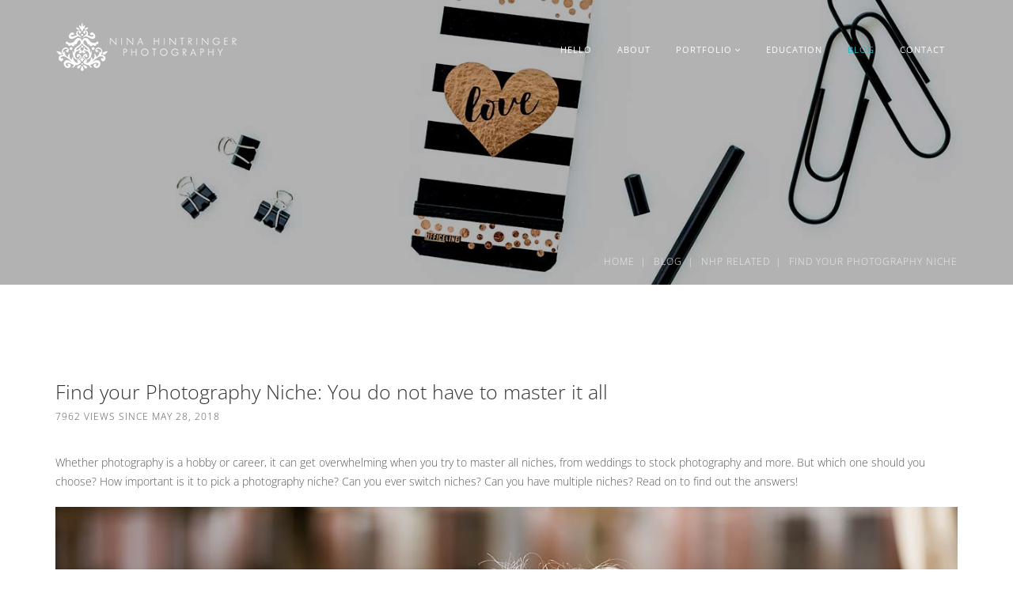

--- FILE ---
content_type: text/html;charset=UTF-8
request_url: https://www.ninahintringer.com/blog/blogdetail/396/Find-your-Photography-Niche
body_size: 7264
content:


























	
<!DOCTYPE HTML PUBLIC "-//W3C//DTD HTML 4.01 Frameset//EN"
        "http://www.w3.org/TR/html4/frameset.dtd">
<html xmlns="http://www.w3.org/1999/xhtml" xml:lang="en" lang="en">

<head>
<meta http-equiv="Content-Type" content="text/html; charset=utf-8" />
<meta http-equiv="X-UA-Compatible" content="IE=edge">
<meta name="viewport" content="width=device-width, initial-scale=1">

<meta name="google-site-verification" content="2wZQ1CVLOqDnO35SAcDfiA_JQSS1ohTsFX_cMdx92Mg" />

<title>Find your Photography Niche: You do not have to master it all by Nina Hintringer Photography</title>
<meta name="title" content="Find your Photography Niche: You do not have to master it all by Nina Hintringer Photography">
<meta name="description" content="Whether photography is a hobby or career, it can get overwhelming when you try to master all niches, from weddings to stock photography and more. But which one should you choose? How important is it to pick a photography niche? Can you ever switch niches? Can you have multiple niches? Read on to find out the answers!">

<meta property="og:locale" content="en_US" />
<meta property="og:type" content="article" />
<meta property="og:title" content="Find your Photography Niche: You do not have to master it all by Nina Hintringer Photography" />
<meta property="og:type" content="blog" />
<meta property="og:url" content="https://www.ninahintringer.com/blog/blogdetail/396/Find-your-Photography-Niche-You-do-not-have-to-master-it-all" />
<meta property="og:description" content="Whether photography is a hobby or career, it can get overwhelming when you try to master all niches, from weddings to stock photography and more. But which one should you choose? How important is it to pick a photography niche? Can you ever switch niches? Can you have multiple niches? Read on to find out the answers!" />
<meta property="og:site_name" content="Nina Hintringer Photography - Weddingphotographer - Hochzeitsfotograf" />
<meta property="article:published_time" content="2018-05-28 08:49:00.0" />
<meta property="article:modified_time" content="2018-05-28 08:49:00.0" />
<meta property="og:updated_time" content="2018-05-28 08:49:00.0" />
<meta property="article:section" content="NHP-Related" />
<link rel="image_src" href="https://www.ninahintringer.com/graphics/blog/396_start.jpg" />
<meta property="og:image" content="https://www.ninahintringer.com/graphics/blog/396_start.jpg" />

<meta property="article:tag" content="NHP" />

<meta property="article:tag" content="Business Tips" />

<meta property="article:tag" content="Behind The Scenes" />

<meta property="article:tag" content="BTS" />

<meta property="article:tag" content="Personal" />

<meta property="article:tag" content="Education" />

<meta property="article:tag" content="Workshops" />

<meta name="keywords" content="NHP, Business Tips, Behind The Scenes, BTS, Personal, Education, Workshops,">
<meta name="Abstract" content="Whether photography is a hobby or career, it can get overwhelming when you try to master all niches, from weddings to stock photography and more. But which one should you choose? How important is it to pick a photography niche? Can you ever switch niches? Can you have multiple niches? Read on to find out the answers!">
<meta name="page-topic" content="Whether photography is a hobby or career, it can get overwhelming when you try to master all niches, from weddings to stock photography and more. But which one should you choose? How important is it to pick a photography niche? Can you ever switch niches? Can you have multiple niches? Read on to find out the answers!">
<meta http-equiv="Content-Language" content="en">
<meta http-equiv="expires" content="0">
<meta http-equiv="pragma" content="no-cache">
<meta http-equiv="imagetoolbar" content="no">
<meta name="audience" content="everyone">
<meta name="robots" content="index, follow">
<meta name="language" content="english, en">
<meta name="author" content="https://www.ninahintringer.com">
<meta name="Copyright" content="https://www.ninahintringer.com">
<meta name="publisher" content="Nina Hintringer Photography, Muenchner Strasse 15, 6130 Schwaz, Austria, Tel: +43 (0)720 510395">
<meta name="company" content="Nina Hintringer Photography, Muenchner Strasse 15, 6130 Schwaz, Austria, Tel: +43 (0)720 510395">
<meta name="distribution" content="global">
<meta name="robots" content="index, follow">
<meta name="siteinfo" content="https://www.ninahintringer.com/robots.txt">
<meta name="page-topic" content="Dienstleistungen">
<meta name="revisit-after" content="7 days">
<meta http-equiv="reply-to" content="office@ninahintringer.com">

<script type="text/javascript" src="/ruxitagentjs_ICA7NVfqrux_10331260126103033.js" data-dtconfig="app=ea7c4b59f27d43eb|owasp=1|featureHash=ICA7NVfqrux|rdnt=1|uxrgce=1|cuc=e98pcf4i|mel=100000|expw=1|dpvc=1|lastModification=1769476124066|postfix=e98pcf4i|tp=500,50,0|srbbv=2|agentUri=/ruxitagentjs_ICA7NVfqrux_10331260126103033.js|reportUrl=/rb_bf80696fwh|rid=RID_1846001711|rpid=2139247035|domain=ninahintringer.com"></script><link rel="shortcut icon" href="https://www.ninahintringer.com/images/favicon.png"  type="image/png" />

<style>
@font-face {
    font-family: 'Merriweather';
    src: url("/fonts/Merriweather-Light.woff2");
    font-style: normal;
    font-weight: 300;
}
@font-face {
    font-family: 'Merriweather';
    src: url("/fonts/Merriweather-LightItalic.woff2");
    font-style: italic;
    font-weight: 300;
}
@font-face {
    font-family: 'Merriweather';
    src: url("/fonts/Merriweather-Regular.woff2");
    font-style: normal;
    font-weight: 400;
}
@font-face {
    font-family: 'Merriweather';
    src: url("/fonts/Merriweather-Italic.woff2");
    font-style: italic;
    font-weight: 400;
}
@font-face {
    font-family: 'Merriweather';
    src: url("/fonts/Merriweather-Bold.woff2");
    font-style: normal;
    font-weight: 700;
}
@font-face {
    font-family: 'Merriweather';
    src: url("/fonts/Merriweather-BoldItalic.woff2");
    font-style: italic;
    font-weight: 700;
}
@font-face {
    font-family: 'Merriweather';
    src: url("/fonts/Merriweather-Black.woff2");
    font-style: normal;
    font-weight: 900;
}
@font-face {
    font-family: 'Merriweather';
    src: url("/fonts/Merriweather-BlackItalic.woff2");
    font-style: italic;
    font-weight: 900;
}

@font-face {
    font-family: 'Open Sans';
    src: url("/fonts/OpenSans-Light.woff");
    font-style: normal;
    font-weight: 400;
}
@font-face {
    font-family: 'Open Sans';
    src: url("/fonts/OpenSans-LightItalic.woff");
    font-style: italic;
    font-weight: 400;
}
@font-face {
    font-family: 'Open Sans';
    src: url("/fonts/OpenSans-Regular.woff");
    font-style: normal;
    font-weight: 600;
}
@font-face {
    font-family: 'Open Sans';
    src: url("/fonts/OpenSans-Italic.woff");
    font-style: italic;
    font-weight: 600;
}
@font-face {
    font-family: 'Open Sans';
    src: url("/fonts/OpenSans-Medium.woff");
    font-style: normal;
    font-weight: 700;
}
@font-face {
    font-family: 'Open Sans';
    src: url("/fonts/OpenSans-MediumItalic.woff");
    font-style: italic;
    font-weight: 700;
}
@font-face {
    font-family: 'Open Sans';
    src: url("/fonts/OpenSans-Bold.woff");
    font-style: normal;
    font-weight: 800;
}
@font-face {
    font-family: 'Open Sans';
    src: url("/fonts/OpenSans-BoldItalic.woff");
    font-style: italic;
    font-weight: 800;
}

@font-face {
    font-family: 'PT Sans';
    src: url("/fonts/PTSans-Regular.woff");
    font-style: normal;
    font-weight: 400;
}
@font-face {
    font-family: 'PT Sans';
    src: url("/fonts/PTSans-Bold.woff");
    font-style: normal;
    font-weight: 700;
}
</style>

<link rel="stylesheet" href="https://maxcdn.bootstrapcdn.com/font-awesome/4.5.0/css/font-awesome.min.css">
<link rel="stylesheet" href="https://www.ninahintringer.com/css/owl.carousel.min.css">
<link rel="stylesheet" href="https://www.ninahintringer.com/css/owl.theme.default.min.css">
<link rel="stylesheet" href="https://www.ninahintringer.com/css/cubeportfolio.min.css">
<link rel="stylesheet" href="https://www.ninahintringer.com/css/menuzord.min.css">
<link rel="stylesheet" href="https://www.ninahintringer.com/css/pe-icon-7-stroke.min.css">
<link rel="stylesheet" href="https://www.ninahintringer.com/css/etline.min.css">
<link rel="stylesheet" href="https://www.ninahintringer.com/css/simpletextrotator.min.css">
<link rel="stylesheet" type="text/css" href="https://www.ninahintringer.com/revolution/css/settings.min.css">
<link rel="stylesheet" type="text/css" href="https://www.ninahintringer.com/revolution/css/layers.min.css">
<link rel="stylesheet" type="text/css" href="https://www.ninahintringer.com/revolution/css/navigation.min.css">
<link rel="stylesheet" href="https://www.ninahintringer.com/css/hover.min.css">
<link href="https://www.ninahintringer.com/css/bootstrap.min.css" rel="stylesheet">
<!-- STYLESHEET -->
<link rel="stylesheet" href="https://www.ninahintringer.com/css/style.min.css">

<script type="text/javascript" src="https://www.ninahintringer.com/js/jquery.min.js"></script>
<script type="text/javascript" src="https://maps.googleapis.com/maps/api/js?key=AIzaSyBeBGenN0ZdWMkcwd1IndnXnQn9B9Tb3Aw&sensor=false"></script>


<script type="text/javascript">

  var _gaq = _gaq || [];
  _gaq.push(['_setAccount', 'UA-18518075-1']);
  _gaq.push(['_setDomainName', 'ninahintringer.com']);
  _gaq.push(['_trackPageview']);

  (function() {
    var ga = document.createElement('script'); ga.type = 'text/javascript'; ga.async = true;
    ga.src = ('https:' == document.location.protocol ? 'https://ssl' : 'http://www') + '.google-analytics.com/ga.js';
    var s = document.getElementsByTagName('script')[0]; s.parentNode.insertBefore(ga, s);
  })();

</script>

</head>

	<div id="fb-root"></div>
	<script>(function(d, s, id) {
	  var js, fjs = d.getElementsByTagName(s)[0];
	  if (d.getElementById(id)) return;
	  js = d.createElement(s); js.id = id;
	  js.src = "//connect.facebook.net/en_US/all.js#xfbml=1&appId=471006796256975";
	  fjs.parentNode.insertBefore(js, fjs);
	}(document, 'script', 'facebook-jssdk'));</script>


  <body>


    <!-- =========================
         START PRELOADER
    ============================== -->
	<div class="glamour_loader">
        <div class="la-ball-scale-multiple la-2x">
            <div></div>
            <div></div>
            <div></div>
        </div>        
    </div>    
    <!-- =========================
         END PRELOADER
    ============================== -->


    
    <!-- =========================
         SEARCH OVERLAY
    ============================== -->
    <div class="full-page-search">
       <form action="#">
          <input class="form-control" type="text" name="googlesearch" placeholder="Search...s">
          <button class="fa fa-search src_btn" type="submit" id="searchsubmit"></button>
        </form>
        <div class="sr-overlay"></div>
    </div>


  
    <!-- =========================
         START HEADER SECTION
    ============================== -->
    <header>
	    
	    


















        <!-- START NAV MENU -->
        <nav class="navbar-fixed-top transparrent-bg">
            <div class="container">
                <div id="menuzord" class="menuzord red">
                    <a href="https://www.ninahintringer.com" class="menuzord-brand"><img class="changeable" style="margin-bottom: 15px;" src="https://www.ninahintringer.com/images/logo-2.png" alt="Nina Hintringer Photography"></a>
                    <ul class="menuzord-menu mp_menu" style="margin-top:15px;">
                        <li ><a href="https://www.ninahintringer.com">HELLO</a></li>
                        <li ><a href="https://www.ninahintringer.com/about-us">ABOUT</a></li>
                        <li ><a href="javascript:void(0)">PORTFOLIO</a>
                             <ul class="dropdown">
                                <li ><a href="https://www.ninahintringer.com/wedding">WEDDING</a></li>
                                <li ><a href="https://www.ninahintringer.com/commercial">COMMERCIAL</a></li>
                                <li ><a href="https://www.ninahintringer.com/destination-weddings">DESTINATION WEDDING</a></li>
                            </ul>
                        </li>                        
                        <li ><a href="https://www.ninahintringer.com/education">EDUCATION</a></li>
                        <li class="active"><a href="https://www.ninahintringer.com/blog/all/1">BLOG</a></li>
                        <li ><a href="https://www.ninahintringer.com/contact">CONTACT</a></li>
                        <!--<li ><a href="https://www.ninahintringer.com/login"><i class="fa fa-lock" aria-hidden="true"></i>LOGIN</a>-->
                        <li style="height: 1px" class="scrollable-fix"></li>
                    </ul>
                </div> 
            </div>               
        </nav>
        <!-- END NAV BAR -->
	    
	    

		
	    
















        <!-- START PAGE HEADER -->
        <div class="page_header bg_type_p_header fixed_bg" style="padding-top: 160px; padding-bottom: 20px; background-image: url(https://www.ninahintringer.com/images/slider/slide_blog.jpg); background-attachment: initial;">
            <div class="container">
                <div class="row">
                    <div class="col-md-12" style="margin-top:140px;">
                        <!--START BREADCUMB -->
                        <div class="page_header_breadcumb" style="text-transform: uppercase;">
                            <ul>
                                <li itemscope itemtype="https://data-vocabulary.org/Breadcrumb"><a href="https://www.ninahintringer.com">Home</a></li>

                				<li itemscope itemtype="https://data-vocabulary.org/Breadcrumb"><a href="https://www.ninahintringer.com/blog">Blog</a></li>
	
                				<li itemscope itemtype="https://data-vocabulary.org/Breadcrumb"><a href="https://www.ninahintringer.com/blog/nhp-related/1">NHP Related</a></li>
								<li itemscope itemtype="https://data-vocabulary.org/Breadcrumb"><a href="https://www.ninahintringer.com/blog/blogdetail/396/Find-your-Photography-Niche-You-do-not-have-to-master-it-all">Find your Photography Niche</a></li>
	
                            </ul>
                        </div>
                        <!--START BREADCUMB -->
                    </div>
                </div>
            </div>
        </div>
        <!-- END PAGE HEADER -->
        
    </header>


<div class="hreview-aggregate">
    <!-- START BLOG SECTION -->
    <section class="blog_page">
        <div class="container">
            <div class="row">
                <div class="col-md-12">
                    <!-- START SINGLE BLOG ELEMENT -->
                    <div class="blog_details_single">
                        <!-- SINGLE BLOG DETAILS -->
                        <div class="blog_content_single">
                            <h1 class="item"><span class="fn" style="line-height: 30px;">Find your Photography Niche: You do not have to master it all</span></h1>
                            <h4>7962 views since May 28, 2018</h4>
                            <p>Whether photography is a hobby or career, it can get overwhelming when you try to master all niches, from weddings to stock photography and more. But which one should you choose? How important is it to pick a photography niche? Can you ever switch niches? Can you have multiple niches? Read on to find out the answers!</p>

                        </div>

                        <!-- SINGLE BLOG FEATURED IMAGE -->
                        <div class="featured_image_single">
                            <img src="https://www.ninahintringer.com/images/blog/396_1.jpg" alt="Find your Photography Niche: You do not have to master it all - Blog of Nina Hintringer Photography - Wedding Photography, Wedding Reportage and Destination Weddings">
                        </div>

                        <div class="blog_content_single">
                            <p><h3>First and foremost, why not having a niche hurts your photography career or hobby</h3><p>A common assumption several photographers have is believing that the more types of gigs you are open to, the more money and success you will have in the photography industry. While this may be true for some, unfortunately, it can hurt photographer&#39;s careers. Here&#39;s why.<br><br> By not choosing a niche and saying yes to every gig that comes your way, you don&#39;t get the time to master one specific area. You cannot be everybody&#39;s darling and saying <q>no</q> to one area is a <q>yes</q> for another. Also, you may not get charged the rates you want. Why? Simple. Customers will pay more for a photographer that has spent time honing their specialty than a photographer who more or less knows the basics.<br><br> Long story short, we recommend to choose a niche - even if you&#39;re just starting out. Do a couple projects pro bono to build up your portfolio and focus on what you are passionate about.<br><br>Also, no matter beginning photographer or seasoned pro, consider looking in photography software that helps with culling and editing. Consider looking into <a href=http://www.camerabits.com target=_blank>Photo Mechanic</a> (huge time saver), Adobe Lightroom (my one and only when it comes to editing), Adobe Photoshop and researching <a href=http://www.photomodeler.com/products/how-it-works.html target=_blank>how PhotoModeler works</a>.</p>
                        </div>

                        <!-- SINGLE BLOG FEATURED IMAGE -->
                        <div class="featured_image_single">
                            <img src="https://www.ninahintringer.com/images/blog/396_3.jpg" alt="Find your Photography Niche: You do not have to master it all - Blog of Nina Hintringer Photography - Wedding Photography, Wedding Reportage and Destination Weddings">
                        </div>

                        <div class="blog_content_single">
                            <p><h3>So, which photography niche should you choose?</h3><p>Only you will be able to answer this question. In case you&#39;re stumped, here are some questions to consider:<br><br>- What areas of photography make you excited and can&#39;t wait to get your camera out?<br>- Which areas of photography make you want to question your career choice?<br>- Which niches pay well?<br>- Which areas of expertise are you willing to commit to working hard?</p>
                        </div>

                        <!-- SINGLE BLOG FEATURED IMAGE -->
                        <div class="featured_image_single">
                            <img src="https://www.ninahintringer.com/images/blog/396_4.jpg" alt="Find your Photography Niche: You do not have to master it all - Blog of Nina Hintringer Photography - Wedding Photography, Wedding Reportage and Destination Weddings">
                        </div>

                        <div class="blog_content_single">
                            <p><h3>Can you ever switch niches?</h3><p>Congrats! You picked a niche but aren&#39;t sure if it&#39;s the right one for you. Are you stuck in that photography niche forever? Of course not. While we recommend that you stick out for at least a couple months, as soon as you know this is not the niche for you, it&#39;s fine to change niches.<br><br> Just make sure you have some funds saved up to cover any financial gaps while you trade niches. Plus, we recommend that you transition out slowly if you have customers - instead of blindly dropping clients, can you refer them to another photographer? Also, only start the referral process as soon as you have other clients lined up - this will make for a smoother transition.<br><br><h3>Final thoughts: Can you have multiple niches?</h3><p> Yes! In fact, you may find you love photography in a niche that doesn&#39;t pay as well. So, the trade-off may be also taking on another niche that, while you may not love as much, pays the bills.<br><br>How&#39;s your photography hobby or career doing? What tips do you have for new photographers just starting out? We&#39;d love to hear!<br>Nina & Phil</p>
                        </div>

                        <!-- SINGLE BLOG FEATURED IMAGE -->
                        <div class="featured_image_single">
                            <img src="https://www.ninahintringer.com/images/blog/396_5.jpg" alt="Find your Photography Niche: You do not have to master it all - Blog of Nina Hintringer Photography - Wedding Photography, Wedding Reportage and Destination Weddings">
                        </div>

                    </div>
                </div>
                    
                    
                <div class="col-md-8 text-center" style="padding-top:40px;">
	                <div class="section_title" style="padding-bottom: 60px;">
                        <h4>FEEL FREE TO</h4>
                        <h2 style="margin-bottom:50px;">Share this Post</h2>                        
				    
					    <div style="width:25%; float:left;">
							  
									<div class="fb-like" data-href="https://www.ninahintringer.com/blog/blogdetail/396/Find-your-Photography-Niche-You-do-not-have-to-master-it-all" data-send="false" data-layout="button_count" data-width="150" data-show-faces="false"></div>
				
					    </div>
					    <div style="width:25%; float:left;">
						   	<center><a href="https://twitter.com/share" class="twitter-share-button" data-url="https://www.ninahintringer.com/blog/blogdetail/396/Find-your-Photography-Niche-You-do-not-have-to-master-it-all" data-text="Find your Photography Niche: You do not have to master it all neu im Blog von Nina Hintringer Photography" data-count="vertical" data-via="ninahintringer" data-lang="de">Tweet</a><script type="text/javascript" src="https://platform.twitter.com/widgets.js"></script></center>
					    </div>
					    <div style="width:25%; float:left;">
					    	<center>
				   	        <iframe name="star396_iframe" id="star396_iframe" src="https://www.ninahintringer.com/vote.jsp?id=396" scrolling="no" frameborder="0" style="width: 90px; height: 18px;"></iframe>
						   	       
							  <br>
							  <span class="rating">4.3</span> of 5 Stars<br> <span class="votes">7</span> votes</span>
						      <meta itemprop="worstRating" content = "1">
						      <meta itemprop="bestRating" content = "5">
					   	        
							</center>
						</div>
                    </div>
                </div>
                <div class="col-md-3 col-md-offset-1 text-center" style="padding-top:40px;">
	                <div class="section_title" style="padding-bottom: 50px;">
                        <h4>Have a look at</h4>
                        <h2>Vendors and Links</h2>                        
                    </div>
                    
                    <div style="text-align: left; font-size: 10pt;">
                    <div style="margin-bottom:20px;"> </div>
				    Tags: 
			
					<a href="https://www.ninahintringer.com/blog/blogkeyword/nhp/1">NHP</a>,  
			
					<a href="https://www.ninahintringer.com/blog/blogkeyword/business-tips/1">Business Tips</a>,  
			
					<a href="https://www.ninahintringer.com/blog/blogkeyword/behind-the-scenes/1">Behind The Scenes</a>,  
			
					<a href="https://www.ninahintringer.com/blog/blogkeyword/bts/1">BTS</a>,  
			
					<a href="https://www.ninahintringer.com/blog/blogkeyword/personal/1">Personal</a>,  
			
					<a href="https://www.ninahintringer.com/blog/blogkeyword/education/1">Education</a>,  
			
					<a href="https://www.ninahintringer.com/blog/blogkeyword/workshops/1">Workshops</a> 
				    
				    <br><br>
			        Posted by <a href="https://plus.google.com/101972620923573292200" rel="author">Nina Hintringer</a>
                    </div>
                </div>                    
                    
                <div class="col-md-12" style="border-top: 1px solid #eee; margin-top: 40px;">
                <div class="col-md-4">
                    <!-- START PAGINATION -->
                    <div class="pagination_area" style="border-top: 0px solid #eee; padding-top: 10px; padding-bottom: 20px;">
                        <nav>
                          <ul class="pagination">
	    	
                          </ul>
                        </nav>                    
                    </div>
                </div>

                <div class="col-md-7 col-md-offset-1 text-right">
	                <div style="padding-top:40px;">
				        Learn more about our <a href="https://www.ninahintringer.com/about-us" alt="Nina Hintringer Wedding Repotage">Wedding Reportage</a> style and visit our <a href="https://www.ninahintringer.com/destination-weddings" alt="Nina Hintringer Wedding Repotage">Destination Wedding</a> website!
	                </div>
                </div>
                </div>
            </div>
        </div>
    </section>                                                        

<!-- rich snippets bewertung END -->
</div>			





	    












    <!-- =========================
        START FOOTER
    ============================== -->
    <footer>
        <div class="multipage_footer">
            <div class="footer_top_two">
                <div class="container">
                    <div class="row">
                        <div class="col-md-3">
                            <div class="footer_widget f_about_us">
                                <h2>About Us</h2>
                                <p>We are a husband and wife photography team that make up <q>Nina Hintringer Photography</q>. We live in Styria, Austria but we love to travel and to work across the world.</p>
                                <p>Get a daily dose of our work by following along through our blog and social media.</p>
                            </div>
                        </div>
                        <div class="col-md-3">
                            <div class="footer_widget">
                                <h2>Latest news</h2>
                                <ul>
		                                
                                    <li>
                                        <h6><a href="https://www.ninahintringer.com/blog/blogdetail/400/Berry-themed-Mountain-Wedding">Berry themed Mountain Wedding</a></h6>
                                        <p>August 21, 2018</p>
                                    </li>
		                                
                                    <li>
                                        <h6><a href="https://www.ninahintringer.com/blog/blogdetail/399/Lake-Cauma-Outdoor-Wedding">Lake Cauma Outdoor Wedding</a></h6>
                                        <p>July 25, 2018</p>
                                    </li>
		                                
                                    <li>
                                        <h6><a href="https://www.ninahintringer.com/blog/blogdetail/398/Am-I-a-Workaholic?">Am I a Workaholic?</a></h6>
                                        <p>July 12, 2018</p>
                                    </li>
                       

             
                                </ul>
                            </div>
                        </div>
                        <div class="col-md-3">
                            <div class="footer_widget">
                                <h2>Quick Link</h2>
                                <ul>
                                    <li><a href="https://www.ninahintringer.com/blog/all/1">Blog</a></li>
                                    <li><a href="https://www.ninahintringer.com/contact">Imprint</a></li>
                                    <li><a href="https://www.ninahintringer.com/agb.pdf" target="_blank">AGB</a></li>
                                </ul>
                            </div>
                        </div>
                        <div class="col-md-3">
                            <div class="footer_widget">
                                <h2>PORTFOLIO</h2>
                                <ul>
                                    <li><a href="https://www.ninahintringer.com/wedding">Wedding</a></li>
                                    <li><a href="https://www.ninahintringer.com/commercial">Commercial</a></li>
                                    <li><a href="https://www.ninahintringer.com/destination-weddings">Destination Wedding</a></li>
                                    <li><a href="https://www.ninahintringer.com/education">Education</a></li>
                                </ul>
                            </div>
                        </div>
                    </div>
                </div>
            </div>
            <div class="footer_bottom_two">
                <div class="container">
                    <div class="row">
                        <div class="col-md-7 col-sm-7">
                            <div class="copyright_text_two">
                                <p>&copy; Copyright 2026 <a href="https://www.ninahintringer.com">Nina Hintringer Photography</a> - all rights reserved</p>
                            </div>
                        </div>
                        <div class="col-md-5 col-sm-5">
                            <div class="footer_social_two">
                                <ul>
                                    <li><a href="https://www.facebook.com/nina.hintringer.photography" target="_blank"><i class="fa fa-facebook"></i></a></li>
                                    <li><a href="https://twitter.com/ninahintringer" target="_blank"><i class="fa fa-twitter"></i></a></li>
                                    <li><a href="https://pinterest.com/ninahintringer/" target="_blank"><i class="fa fa-pinterest"></i></a></li>
                                    <li><a href="https://www.instagram.com/ninahintringer/" target="_blank"><i class="fa fa-instagram"></i></a></li>
                                    <li><a href="https://at.linkedin.com/in/nina-hintringer-473901127" target="_blank"><i class="fa fa-linkedin"></i></a></li>
                                </ul>
                            </div>
                        </div>
                    </div>
                </div>
            </div>
        </div>
    </footer>

    <!-- =========================
        END FOOTER
    ============================== -->



    
    <!-- jQuery (necessary for Bootstrap's JavaScript plugins) -->
    <script src="https://www.ninahintringer.com/js/jquery.min.js"></script>    
    <script src="https://www.ninahintringer.com/revolution/js/jquery.themepunch.tools.min.js"></script>
    <script src="https://www.ninahintringer.com/revolution/js/jquery.themepunch.revolution.min.js"></script> 
    <!-- Include all compiled plugins (below), or include individual files as needed -->
    <script src="https://www.ninahintringer.com/js/bootstrap.min.js"></script>
    <script src="https://www.ninahintringer.com/js/smoothscroll.min.js"></script>
    <script src="https://www.ninahintringer.com/js/menuzord.min.js"></script>
    <script src="https://www.ninahintringer.com/js/jquery.cubeportfolio.min.js"></script>
    <script src="https://www.ninahintringer.com/js/owl.carousel.min.js"></script>
    <script src="https://www.ninahintringer.com/js/jquery.parallax-1.1.3.min.js"></script>
    <script src="https://www.ninahintringer.com/js/jquery.ajaxchimp.min.js"></script>
    <script src="https://www.ninahintringer.com/js/jquery.fitvids.min.js"></script>
    <script src="https://www.ninahintringer.com/js/masonry.pkgd.min.js"></script>
    <script src="https://www.ninahintringer.com/js/imagesloaded.pkgd.min.js"></script>    
    <script src="https://www.ninahintringer.com/js/waypoints.min.js"></script>
    <script src="https://www.ninahintringer.com/js/jquery.counterup.min.js"></script>
    <script src="https://www.ninahintringer.com/js/rev-slider.min.js"></script>
    <script src="https://www.ninahintringer.com/js/jquery.simple-text-rotator.min.js"></script>
    <script src="https://www.ninahintringer.com/js/typed.min.js"></script>
    <!-- REVOLUTION SLIDER SCRIPT FOR RUN ON LOCAL -->
    <script type="text/javascript" src="https://www.ninahintringer.com/revolution/js/extensions/revolution.extension.slideanims.min.js"></script>
    <script type="text/javascript" src="https://www.ninahintringer.com/revolution/js/extensions/revolution.extension.layeranimation.min.js"></script>
    <script type="text/javascript" src="https://www.ninahintringer.com/revolution/js/extensions/revolution.extension.navigation.min.js"></script> 
    <script type="text/javascript" src="https://www.ninahintringer.com/revolution/js/extensions/revolution.extension.video.min.js"></script>       
    <script src="https://www.ninahintringer.com/js/portfolio.min.js"></script>
    <script src="https://www.ninahintringer.com/js/script.min.js"></script>

    
  </body>
</html>

--- FILE ---
content_type: text/html
request_url: https://www.ninahintringer.com/vote.jsp?id=396
body_size: 1133
content:
















<HTML>
<HEAD>
<TITLE>VoteFrame</TITLE>
<script type="text/javascript" src="/ruxitagentjs_ICA7NVfqrux_10331260126103033.js" data-dtconfig="app=ea7c4b59f27d43eb|owasp=1|featureHash=ICA7NVfqrux|rdnt=1|uxrgce=1|cuc=e98pcf4i|mel=100000|expw=1|dpvc=1|lastModification=1769476124066|postfix=e98pcf4i|tp=500,50,0|srbbv=2|agentUri=/ruxitagentjs_ICA7NVfqrux_10331260126103033.js|reportUrl=/rb_bf80696fwh|rid=RID_-1680185763|rpid=139637392|domain=ninahintringer.com"></script></HEAD>

<link rel="STYLESHEET" type="text/css" href="https://www.ninahintringer.com/css/style.css"/>

	

	
<script type="text/javascript">	
	function swapImgRestore() { //v3.0
	  var i,x,a=document.sr; for(i=0;a&&i<a.length&&(x=a[i])&&x.oSrc;i++) x.src=x.oSrc;
	}
	
	function findObj(n, d) { //v4.01
	  var p,i,x;  if(!d) d=document; if((p=n.indexOf("?"))>0&&parent.frames.length) {
	    d=parent.frames[n.substring(p+1)].document; n=n.substring(0,p);}
	  if(!(x=d[n])&&d.all) x=d.all[n]; for (i=0;!x&&i<d.forms.length;i++) x=d.forms[i][n];
	  for(i=0;!x&&d.layers&&i<d.layers.length;i++) x=findObj(n,d.layers[i].document);
	  if(!x && d.getElementById) x=d.getElementById(n); return x;
	}
	
	function swapImage() { //v3.0
	  var i,j=0,x,a=swapImage.arguments; document.sr=new Array; for(i=0;i<(a.length-2);i+=3)
	   if ((x=findObj(a[i]))!=null){document.sr[j++]=x; if(!x.oSrc) x.oSrc=x.src; x.src=a[i+2];}
	}	
	
	function swapFromTo(from, to){
		for(var i=from; i<=to; i++){
			swapImage('star'+i+'_396','','https://www.ninahintringer.com/images/star_small_on.png',1);
		}
		for(var i=to+1; i<=5; i++){
			swapImage('star'+i+'_396','','https://www.ninahintringer.com/images/star_small_off.png',1);
		}
	}
	
	function restoreTo(to){
		for(var i=0; i<=to; i++){
			swapImage('star'+i+'_396','','https://www.ninahintringer.com/images/star_small_on.png',1);
		}
		for(var i=to+1; i<=5; i++){
			swapImage('star'+i+'_396','','https://www.ninahintringer.com/images/star_small_off.png',1);
		}
	}
</script>

<style type="text/css">
	body { margin:0px; }
</style>
	
<body bgcolor="#ffffff">

	<table border="0" cellpadding="0" cellspacing="0">
	  <tr height="18">
	    <td width="18"> 
	    	<img src="https://www.ninahintringer.com/images/star_small_on.png" onMouseOut="restoreTo(4);" onMouseOver="swapFromTo(1, 1);" name="star1_396" id="star1_396" border="0" style="cursor:pointer;" onClick="location.href='https://www.ninahintringer.com/vote.jsp?id=396&vote=1&todo=savevote';"/>
	    </td>
	    <td width="18"> 
	    	<img src="https://www.ninahintringer.com/images/star_small_on.png" onMouseOut="restoreTo(4);" onMouseOver="swapFromTo(1, 2);" name="star2_396" id="star2_396" border="0" style="cursor:pointer;" onClick="location.href='https://www.ninahintringer.com/vote.jsp?id=396&vote=2&todo=savevote';"/>
	    </td>
	    <td width="18"> 
	    	<img src="https://www.ninahintringer.com/images/star_small_on.png" onMouseOut="restoreTo(4);" onMouseOver="swapFromTo(1, 3);" name="star3_396" id="star3_396" border="0" style="cursor:pointer;" onClick="location.href='https://www.ninahintringer.com/vote.jsp?id=396&vote=3&todo=savevote';"/>
	    </td>
	    <td width="18"> 
	    	<img src="https://www.ninahintringer.com/images/star_small_on.png" onMouseOut="restoreTo(4);" onMouseOver="swapFromTo(1, 4);" name="star4_396" id="star4_396" border="0" style="cursor:pointer;" onClick="location.href='https://www.ninahintringer.com/vote.jsp?id=396&vote=4&todo=savevote';"/>
	    </td>
	    <td width="18"> 
	    	<img src="https://www.ninahintringer.com/images/star_small_off.png" onMouseOut="restoreTo(4);" onMouseOver="swapFromTo(1, 5);" name="star5_396" id="star5_396" border="0" style="cursor:pointer;" onClick="location.href='https://www.ninahintringer.com/vote.jsp?id=396&vote=5&todo=savevote';"/>
	    </td>
	  </tr>
	</table>
	
</body>
</html>


--- FILE ---
content_type: text/css
request_url: https://www.ninahintringer.com/css/style.min.css
body_size: 11143
content:
.google-plus{display:block}.youtube-container{position:relative;width:100%;height:0;padding-bottom:56.25%}.youtube-video{position:absolute;top:0;left:0;width:100%;height:100%}body{font-family:'Open Sans',sans-serif}ul{margin:0;padding:0}p{color:#585858;font-size:14px;line-height:26px}.section_title{padding-bottom:100px}.section_title h4{color:#585858;font-size:9px;text-transform:uppercase;font-weight:700;letter-spacing:3px;margin:0;font-family:'Merriweather',serif;font-style:italic}.section_title h2,.section_title h1{margin:0;margin-top:5px;font-size:20px;font-weight:700;text-transform:uppercase;color:#333;position:relative;letter-spacing:2px}.section_title p{font-size:16px;margin-top:40px;font-weight:300;color:#454850}.divider{border-bottom:1px solid #eee}.no_padding{padding-left:0;padding-right:0}.no_margin{margin:0}.typed h2 span{color:#1cbac8}.glamour_loader{background:#fff;height:100%;position:fixed;width:100%;z-index:10000;top:0}.la-ball-scale-multiple,.la-ball-scale-multiple>div{position:relative;-webkit-box-sizing:border-box;-moz-box-sizing:border-box;box-sizing:border-box}.la-ball-scale-multiple{display:block;font-size:0;color:#1cbac8}.la-ball-scale-multiple.la-dark{color:#333}.la-ball-scale-multiple>div{display:inline-block;float:none;background-color:currentColor;border:0 solid currentColor}.la-ball-scale-multiple{top:50%;left:50%;margin-top:-32px;margin-left:-32px}.la-ball-scale-multiple>div{position:absolute;top:0;left:0;width:32px;height:32px;border-radius:100%;opacity:0;-webkit-animation:ball-scale-multiple 1s 0s linear infinite;-moz-animation:ball-scale-multiple 1s 0s linear infinite;-o-animation:ball-scale-multiple 1s 0s linear infinite;animation:ball-scale-multiple 1s 0s linear infinite}.la-ball-scale-multiple>div:nth-child(2){-webkit-animation-delay:.2s;-moz-animation-delay:.2s;-o-animation-delay:.2s;animation-delay:.2s}.la-ball-scale-multiple>div:nth-child(3){-webkit-animation-delay:.4s;-moz-animation-delay:.4s;-o-animation-delay:.4s;animation-delay:.4s}.la-ball-scale-multiple.la-sm>div{width:16px;height:16px}.la-ball-scale-multiple.la-2x{width:64px;height:64px}.la-ball-scale-multiple.la-2x>div{width:64px;height:64px}@-webkit-keyframes ball-scale-multiple{0%{opacity:0;-webkit-transform:scale(0);transform:scale(0)}5%{opacity:.75}100%{opacity:0;-webkit-transform:scale(1);transform:scale(1)}}@-moz-keyframes ball-scale-multiple{0%{opacity:0;-moz-transform:scale(0);transform:scale(0)}5%{opacity:.75}100%{opacity:0;-moz-transform:scale(1);transform:scale(1)}}@-o-keyframes ball-scale-multiple{0%{opacity:0;-o-transform:scale(0);transform:scale(0)}5%{opacity:.75}100%{opacity:0;-o-transform:scale(1);transform:scale(1)}}@keyframes ball-scale-multiple{0%{opacity:0;-webkit-transform:scale(0);-moz-transform:scale(0);-o-transform:scale(0);transform:scale(0)}5%{opacity:.75}100%{opacity:0;-webkit-transform:scale(1);-moz-transform:scale(1);-o-transform:scale(1);transform:scale(1)}}.fixed_bg{background-attachment:fixed;background-repeat:no-repeat;background-position:center center}.overlay{width:100%;height:100%}.black_overlay{background-color:rgba(0,0,0,.45)}.hero_section{background-size:cover;padding-top:300px;padding-bottom:250px;position:relative;background-position:center}.para-one{background-image:url(../images/mountain.jpg)}.para-two{background-image:url(../images/macbook-4.jpg)}.para-three{background-image:url(../images/slider/slide_14.jpg)}.para-four{background-image:url(../images/slider/slide_15.jpg)}.para-five{background-image:url(../images/slider/slide_16.jpg)}.para-six{background-image:url(../images/slider/slide_17.jpg)}.para-seven{background-image:url(../images/photography.jpg)}.para-eight{background-image:url(../images/architect/ars_2.jpg)}.para-nine{background-image:url(../images/fitness/fs_1.jpg)}.hero_section:before{content:"";position:absolute;top:0;left:0;width:100%;height:100%;background-color:rgba(0,0,0,.65)}.inner_hero_section h4{font-size:18px;font-weight:400;line-height:60px;margin:0;color:#fff;letter-spacing:2px;text-transform:uppercase}.inner_hero_section h2{color:#fff;font-size:60px;font-weight:600;letter-spacing:10px;margin:0;text-transform:uppercase;margin-bottom:50px}.inner_hero_section h3{color:#fff;font-size:50px;font-weight:600;letter-spacing:3px;margin:0;margin-bottom:15px;text-transform:uppercase}.inner_hero_section p{color:#fff;font-size:16px;font-weight:400;margin-bottom:40px}.hero_btn,.hero_btn:focus,.hero_btn:active,.hero_btn:visited{color:#fff;font-size:12px;font-weight:600;border:1px solid #fff;border-radius:0;padding:12px 40px;text-transform:uppercase;letter-spacing:1px;margin-right:10px;background-color:transparent;-webkit-transition:all .5s;-o-transition:all .5s;transition:all .5s;width:185px}.hero_btn:hover{color:#fff;background-color:#1cbac8;border-color:#1cbac8;-webkit-transition:all .5s;-o-transition:all .5s;transition:all .5s}@media(max-width:768px){.inner_hero_section h3{font-size:30px}.inner_hero_section p{font-size:12px}}nav{-webkit-transition:all .5s;-o-transition:all .5s;transition:all .5s;background-color:#fff;position:relative}.nav_border:after{content:"";position:absolute;bottom:0;left:0;width:100%;height:1px;background-color:#eee}.menuzord-brand{margin:15px 30px 0 0}.menuzord-menu>li>a{padding:26px 16px;display:inline-block;text-decoration:none;font-size:11px;font-weight:600;color:#333;outline:0;line-height:1.42857143;-webkit-tap-highlight-color:rgba(0,0,0,0);-webkit-tap-highlight-color:transparent;text-transform:uppercase;letter-spacing:1px}.menuzord.red .menuzord-menu>li.active>a,.menuzord.red .menuzord-menu>li:hover>a,.menuzord.red .menuzord-menu ul.dropdown li:hover>a,.menuzord.red .menuzord-menu ul.dropdown li.active>a{color:#1cbac8!important}.menuzord-menu ul.dropdown li:hover>a{padding-left:30px}.menuzord-menu ul.dropdown li a{text-transform:uppercase;color:#CACACA;padding:10px 30px 10px 30px;-webkit-transition:all .5s;-o-transition:all .5s;transition:all .5s;letter-spacing:0;font-size:12px;line-height:18px}.menuzord-menu>li>.megamenu{padding:0;background-color:transparent;border:0}.menuzord-menu>li>.megamenu .megamenu-row{background-color:rgba(34,34,34,.97);padding:20px 30px;padding-bottom:20px;border-top:0}.megamenu_list_item h4{text-transform:uppercase;color:#fff;font-size:11px;font-weight:600;border-bottom:1px solid rgba(255,255,255,.2);margin-top:0;padding-bottom:10px;letter-spacing:0}.megamenu_list_item ul{margin:0;padding:0;list-style:none}.megamenu_list_item ul li a{color:#CACACA;font-size:12px;text-transform:uppercase;text-decoration:none;line-height:18px;padding-top:10px;padding-bottom:10px;display:block;letter-spacing:0}.megamenu_list_item ul li a:hover{color:#1cbac8}.menuzord-menu ul.dropdown,.menuzord-menu ul.dropdown li ul.dropdown{background-color:rgba(34,34,34,.97);padding-top:10px;padding-bottom:10px;min-width:220px}@media(max-width:768px){.menuzord-menu ul.dropdown li a{color:#585858}.menuzord-responsive .menuzord-menu.menuzord-indented>li>ul.dropdown>li:hover>a{padding-left:40px!important}.menuzord-responsive .menuzord-menu.menuzord-indented>li>ul.dropdown>li>ul.dropdown>li:hover>a{padding-left:60px!important}.menuzord-menu>li>.megamenu .megamenu-row{background-color:transparent}.megamenu_list_item h4{color:#333;border-bottom:1px solid rgba(255,255,255,.2);border-bottom:1px solid #f0f0f0}.megamenu_list_item ul li a{color:#585858}}.menuzord{padding:0}nav.onepage{background-color:#fff}nav.grid_menu #menuzord{padding:0}nav.transparrent-bg{background-color:transparent;border-bottom:1px solid transparent}nav.transparrent-bg .menuzord{background-color:transparent;-webkit-transition:all .5s;-o-transition:all .5s;transition:all .5s;padding:0}nav.transparrent-bg .menuzord-menu>li>a{color:#fff;padding-top:40px;-webkit-transition:all .5s;-o-transition:all .5s;transition:all .5s}nav.transparrent-bg .menuzord-brand{margin-top:28px;-webkit-transition:all .5s!important;-o-transition:all .5s!important;transition:all .5s!important}@media(min-width:991px){.mp_menu{}}.right_mp_menu{position:absolute;top:0;right:0}.right_mp_menu ul{margin:0;padding:0;list-style:none}.right_mp_menu ul li{display:inline}.right_mp_menu ul li a{padding:26px 16px;display:inline-block;text-decoration:none;font-size:11px;font-weight:600;color:#333;outline:0;line-height:1.42857143;-webkit-tap-highlight-color:rgba(0,0,0,0);-webkit-tap-highlight-color:transparent;text-transform:uppercase;letter-spacing:1px}.right_mp_menu ul li a i{padding-right:5px}.transparrent-bg .right_mp_menu ul li a{color:#fff;padding-top:40px;-webkit-transition:all .5s;-o-transition:all .5s;transition:all .5s}@media(max-width:1200px) and (min-width:768px){.menuzord-menu.mp_menu>li>a{padding:26px 10px}}@media(max-width:991px) and (min-width:768px){.mp_menu{padding-right:170px;float:none;width:100%;padding-right:0}.menuzord-menu.mp_menu>li:first-child a{padding-left:5px}}@media(max-width:768px){.right_mp_menu{position:absolute;top:-6px;right:50px;height:100%}.menuzord-responsive .showhide{margin-top:4px}}@media(max-width:430px){.right_mp_menu{display:none}}.rev_slider{overflow:hidden}.tp-dottedoverlay.twoxtwo{background-image:none;background-color:rgba(0,0,0,.2)}.h-title-big{color:#fff;font-size:40px;font-weight:600!important;letter-spacing:5px}.h-title-ex-big{color:#fff;font-weight:600;letter-spacing:10px}.h-sec-title-big{color:#fff;letter-spacing:2px}.p-desc{font-size:15px;color:#fff}.rotate{color:#1cbac8}.single_promo_box_one i{color:#9a9a9a;font-size:40px;text-align:center}.single_promo_box_one h2{color:#333;font-size:13px;letter-spacing:2px;font-weight:600;margin-bottom:20px;position:relative}.single_promo_box_one h2:after{content:"";position:absolute;bottom:-20px;left:0;width:30px;height:2px;background-color:#1cbac8}.single_promo_box_one p{font-size:14px;font-weight:400;line-height:25px;color:#585858;margin-top:40px}@media(max-width:991px){.single_promo_box_one{padding-bottom:30px}}.single_promo_box_two div{width:70px;height:70px;background-color:#333;border-radius:50%;text-align:center;margin:0 auto;-webkit-transition:all .5s;-o-transition:all .5s;transition:all .5s}.single_promo_box_two i{color:#fff;font-size:20px;text-align:center;line-height:70px}.single_promo_box_two h2{color:#333;font-size:13px;letter-spacing:2px;font-weight:600;margin-bottom:20px;position:relative}.single_promo_box_two h2:after{content:"";position:absolute;bottom:-20px;left:50%;width:30px;height:2px;margin-left:-15px;background-color:#1cbac8}.single_promo_box_two p{font-size:14px;font-weight:400;line-height:25px;color:#585858;margin-top:40px}@media(max-width:991px){.single_promo_box_two{padding-bottom:30px}}.single_promo_box_two:hover div{background-color:#1cbac8;-webkit-transition:all .5s;-o-transition:all .5s;transition:all .5s}.single_promo_box_three div{width:70px;height:70px;border-radius:50%;border:1px solid #1cbac8;margin:0 auto;position:relative;text-align:center;-webkit-transition:all .5s;-o-transition:all .5s;transition:all .5s}.single_promo_box_three div:after{content:"";position:absolute;top:50%;left:50%;width:0;height:0;border:2px solid #1cbac8;opacity:0;border-radius:50%;-webkit-transition:all .3s;-o-transition:all .3s;transition:all .3s}.single_promo_box_three div i{color:#1cbac8;font-size:25px;text-align:center;line-height:70px;-webkit-transition:all .5s;-o-transition:all .5s;transition:all .5s}.single_promo_box_three h2{color:#333;font-size:13px;letter-spacing:2px;font-weight:600;margin-bottom:20px;position:relative}.single_promo_box_three p{font-size:14px;font-weight:400;line-height:25px;color:#585858;margin-top:40px}.single_promo_box_three:hover div{background-color:#1cbac8}.single_promo_box_three:hover div:after{content:"";position:absolute;top:-6px;left:-6px;width:80px;height:80px;border:2px solid #1cbac8;opacity:1;border-radius:50%;-webkit-transition:all .3s;-o-transition:all .3s;transition:all .3s}.single_promo_box_three:hover div i{color:#fff}.single_promo_box_four{position:relative;padding-left:50px}.single_promo_box_four div{position:absolute;top:0;left:0;width:70px}.single_promo_box_four div i{font-size:25px;color:#1cbac8}.single_promo_box_four h2{color:#333;font-size:13px;letter-spacing:2px;font-weight:600;margin-bottom:20px;position:relative}.single_promo_box_four p{font-size:14px;font-weight:400;line-height:25px;color:#585858}.single_promo_box_five{position:relative;padding-left:50px}.single_promo_box_five div{position:absolute;top:-5px;left:0}.single_promo_box_five div h5{font-size:30px;font-family:'Merriweather',serif;font-weight:700;margin:0;color:#bbb}.single_promo_box_five h2{color:#333;font-size:13px;letter-spacing:2px;font-weight:600;margin-bottom:20px;position:relative}.single_promo_box_five p{font-size:14px;font-weight:400;line-height:25px;color:#585858}.grid3{width:33.333333%;float:left}.single_bg_promobox{background-color:#f8f8f8;padding:100px}.single_bg_promobox h5{font-size:30px;font-family:'Merriweather',serif;font-weight:700;margin:0;color:#bbb}.single_bg_promobox h2{color:#333;font-size:14px;letter-spacing:2px;font-weight:700;margin-bottom:20px;position:relative}.single_bg_promobox p{font-size:14px;font-weight:400;line-height:25px;color:#585858;margin-bottom:20px}.btn_more,.btn_more:active,.btn_more:visited,.btn_more:focus{background-color:#333;color:#fff;font-size:12px;text-transform:uppercase;box-shadow:none;outline:0!important;border-radius:0;padding:9px 18px;font-weight:600;letter-spacing:1px;border:0 solid #333;-webkit-transition:all .5s;-o-transition:all .5s;transition:all .5s;padding:10px 25px}.btn_more:hover{background-color:#1cbac8}.type_two{background-color:#222}.type_two h2,.type_two p{color:#fff}@media(max-width:1200px){.single_bg_promobox{height:460px}}@media(max-width:991px){.grid3{width:100%}.single_promo_box_three{padding-bottom:30px}.single_promo_box_four{padding-bottom:30px}.single_promo_box_five{padding-bottom:30px}}.about_us_area{padding-top:120px;padding-bottom:100px}.promo_box_s_one{padding-bottom:80px}.skills_area{padding-top:80px}.inner_slills_text h4{font-size:15px;color:#585858;font-weight:400;margin-bottom:5px;line-height:25px}.inner_slills_text h6{font-size:12px;color:#585858;position:relative;padding-left:10px;margin-top:15px;margin-bottom:15px;font-weight:700}.inner_slills_text h6:before{content:'';position:absolute;top:6px;left:0;width:5px;height:1px;background-color:#333}.inner_slills_text p{font-size:14px;color:#585858;font-weight:400;line-height:25px}@media(max-width:991px){.inner_slills_text{padding-bottom:20px}}.progress_bar{margin-top:12px}.progress{height:5px;margin-bottom:25px;overflow:hidden;background-color:#eee;border-radius:0;-webkit-box-shadow:none;box-shadow:none}.progress-bar{background-color:#1cbac8;box-shadow:none;transition:width 3s}.skill_text{font-size:14px;font-weight:400;color:#333;margin-bottom:5px}.single_progressbar{margin-bottom:20px}.skills_area_two .progress_bar{margin-top:0}.skills_area_two .inner_slills_text h4{margin-top:0}.skills_area_three{background-color:#f8f8f8;padding-top:50px;padding-bottom:50px;position:relative}.left_skill_image{position:absolute;top:0;left:0;width:50%;height:100%;background-image:url(../images/testimonial.jpg);background-size:cover}.left_skill_image_fitness{position:absolute;top:0;left:0;width:50%;height:100%;background-image:url(../images/fitness/li.jpg);background-size:cover}@media(max-width:991px){.left_skill_image{width:0}.left_skill_image_fitness{width:0}}.skills_area_three .inner_slills_text h3{font-size:15px;font-weight:600;color:#333;margin-top:0;margin-bottom:25px;letter-spacing:1px}.skills_area_three .progress_bar{padding-top:30px}.right_skill_wrapper{padding-left:50px}.skill_type_two_bg{background-color:#222}.skill_type_two_bg .inner_slills_text h3{color:#fff}.skill_type_two_bg .inner_slills_text p{color:#CACACA}.skill_type_two_bg .skill_text{color:#CACACA}.skill_type_two_bg .progress{background-color:#0f0f0f}@media(max-width:991px){.left_skill_image{width:0%}}.fun_facts_on_bg{background-image:url(../images/backgrounds/facts_background.jpg);background-size:cover}.fun_facts_on_bg .overlay{padding-top:120px;padding-bottom:120px}.single_facts i{color:#1cbac8;font-size:40px}.single_facts h2{font-size:30px;font-weight:600;color:#fff;letter-spacing:1px;margin:0;margin-top:30px;margin-bottom:10px}.single_facts p{font-size:12px;text-transform:uppercase;color:#CACACA;letter-spacing:2px;margin:0}@media(max-width:991px){.single_facts{padding-bottom:40px}}.fun_facts_solid_bg{background-color:#222;padding-top:80px;padding-bottom:80px}.fun_type_two{background-color:#f8f8f8;padding-top:80px;padding-bottom:80px}.fun_type_two .single_facts h2{color:#333}.fun_type_two .single_facts p{color:#585858}.portfolio{padding-top:120px}.cbp-l-caption-title{color:#fff;font-size:13px;text-transform:uppercase;letter-spacing:1px;font-weight:600}.cbp-caption-activeWrap{background-color:rgba(0,0,0,.9)}.cbp-l-caption-desc{color:#CACACA;font-size:11px;text-transform:uppercase;letter-spacing:2px;margin-top:5px}.have_project{background-color:#1cbac8;padding-top:50px;padding-bottom:50px;margin-top:50px}.blank_text i{color:#fff;font-size:40px}.have_project h2{margin:0;font-size:14px;text-transform:uppercase;color:#fff;font-weight:600;letter-spacing:2px;margin-top:15px}.btn_project,.btn_project:active,.btn_project:visited,.btn_project:focus{background-color:transparent;border:2px solid #fff;color:#fff;text-transform:uppercase;font-weight:600;border-radius:0;padding:7px 20px;box-shadow:none;outline:0!important;text-align:right;margin-top:4px;-webkit-transition:all .5s;-o-transition:all .5s;transition:all .5s}.btn_project:hover{background-color:#fff;color:#333;-webkit-transition:all .5s;-o-transition:all .5s;transition:all .5s}.have_project .col-md-5{text-align:right}@media(max-width:768px){.blank_text{text-align:center}.have_project h2{text-align:center}.h_p_button{text-align:center;padding-top:15px}}.service{padding-top:120px}.tab_left_image{background-image:url(../images/backgrounds/services_hello_background.jpg);background-size:cover;height:500px;position:relative}.tab_left_image h2:after{content:"";position:absolute;bottom:-18px;right:13px;width:115px;height:5px;background-color:#1cbac8}.tab_left_image_aboutus1{background-image:url(../images/backgrounds/aboutus_background.jpg);background-size:cover;height:500px;position:relative}.tab_left_image_aboutus1 h2:after{content:"";position:absolute;bottom:-18px;right:13px;width:115px;height:5px;background-color:#1cbac8}.tab_left_image_aboutus2{background-image:url(../images/backgrounds/aboutus_background.jpg);background-size:cover;height:500px;position:relative}.tab_left_image_aboutus2 h2:after{content:"";position:absolute;bottom:-18px;right:13px;width:115px;height:5px;background-color:#1cbac8}.tab_left_image_aboutus3{background-image:url(../images/backgrounds/aboutus_background.jpg);background-size:cover;height:500px;position:relative}.tab_left_image_aboutus3 h2:after{content:"";position:absolute;bottom:-18px;right:13px;width:115px;height:5px;background-color:#1cbac8}.number{position:absolute;width:100%;left:0;bottom:100px;text-align:center}.number h2{font-size:82px;font-weight:600;color:#1cbac8;position:relative;display:inline-block}.tab_right_desc{height:500px;background-color:#111;position:relative}.tab_right_desc h2{margin:0;color:#fff;text-transform:uppercase;font-weight:600;font-size:30px;letter-spacing:7px;position:absolute;left:-150px;transform:rotate(-90deg);top:185px;width:400px;height:50px}.inner_tab_desc{position:absolute;bottom:88px;width:100%;padding:0 100px}.inner_tab_desc i{color:#1cbac8;font-size:50px}.inner_tab_desc h5{color:#7a7a7a;font-size:18px;line-height:27px;margin-bottom:15px;margin-top:30px}.inner_tab_desc h6{color:#7a7a7a;font-weight:600;position:relative;padding-left:20px}.inner_tab_desc h6:after{content:"";position:absolute;top:6px;left:0;width:10px;height:1px;background-color:#7a7a7a}.inner_tab_desc p{font-size:14px;line-height:23px;color:#7a7a7a;margin-top:40px;margin-bottom:0}.service_tab .nav-tabs{border:0;text-align:center;padding-bottom:40px}.service_tab .nav-tabs>li{float:none;margin-bottom:0;display:inline}.service_tab .nav-tabs>li>a{display:inline-block;border-radius:0;border:0;color:#585858;font-size:11px;text-transform:uppercase;font-weight:600;letter-spacing:3px;margin:25px}.service_tab .nav-tabs>li>a i{display:block;font-size:40px;margin-bottom:15px;color:#9a9a9a;-webkit-transition:all .5s;-o-transition:all .5s;transition:all .5s}.service_tab .nav-tabs>li.active>a,.nav-tabs>li.active>a:hover,.nav-tabs>li.active>a:focus{border:0;background-color:transparent}.service_tab .nav-tabs>li.active>a i{color:#333;-webkit-transition:all .5s;-o-transition:all .5s;transition:all .5s}.service_tab .nav-tabs>li.active>a{position:relative}.service_tab .nav-tabs>li.active>a:after{content:"";position:absolute;bottom:-20px;left:50%;width:30px;height:2px;background-color:#1cbac8;margin-left:-15px}.service_tab .nav>li>a:hover,.nav>li>a:focus{background-color:transparent}@media(max-width:991px){.service_tab .nav-tabs>li>a{margin:20px}}@media(max-width:768px){.service_tab .nav-tabs>li>a{margin:5px;font-size:9px;padding:5px}}@media(max-width:520px){.service_tab .nav-tabs>li>a{display:block;margin-bottom:40px}}@media(max-width:500px){.tab_right_desc{height:auto}.tab_right_desc h2{position:relative;width:auto;top:0;left:0;transform:rotate(0deg);padding:15px;padding-top:50px;height:auto}.inner_tab_desc{position:relative;bottom:0;padding:15px;padding-top:20px;padding-bottom:50px}}.team{padding-top:120px;padding-bottom:120px}.team_image{position:relative;overflow:hidden}.team_image img{width:100%;-webkit-transition:all .5s;-o-transition:all .5s;transition:all .5s}.single_team_one:hover .team_image img{opacity:.8;-webkit-transition:all .5s;-o-transition:all .5s;transition:all .5s}.single_team_one h2{color:#333;font-size:13px;letter-spacing:2px;font-weight:600;margin-bottom:20px;position:relative;text-transform:uppercase;margin:0;margin-top:30px}.single_team_one p{font-size:12px;font-weight:400;line-height:25px;color:#585858;margin-top:40px;margin:0;text-transform:uppercase;letter-spacing:2px}.single_team_one:hover .team_desc{-webkit-transform:translateY(0%);-ms-transform:translateY(0%);-o-transform:translateY(0%);transform:translateY(0%);-webkit-transition:all .5s;-o-transition:all .5s;transition:all .5s}.team_desc{background-color:#111;padding:20px;position:absolute;bottom:0;left:0;width:100%;-webkit-transform:translateY(100%);-ms-transform:translateY(100%);-o-transform:translateY(100%);transform:translateY(100%);-webkit-transition:all .5s;-o-transition:all .5s;transition:all .5s}.team_desc h4{font-size:14px;text-transform:uppercase;color:#fff;font-weight:600;letter-spacing:2px;margin:0;margin-bottom:20px}.team_desc p{font-size:14px;font-weight:400;line-height:25px;color:#585858;margin-top:40px;margin:0;letter-spacing:0;text-transform:capitalize}.team_desc ul{margin:0;padding:0;list-style:none;padding-top:10px}.team_desc ul li{display:inline}.team_desc ul li a{display:inline-block;padding:7px}.team_desc ul li a:hover i{color:#1cbac8;-webkit-transition:all .5s;-o-transition:all .5s;transition:all .5s}.team_desc ul li a i{color:#7a7a7a;font-size:15px;-webkit-transition:all .5s;-o-transition:all .5s;transition:all .5s}@media(max-width:991px){.single_team_one{padding-bottom:50px}}.quote_bg{background-image:url(../images/backgrounds/testimonial_hello_background.jpg);background-size:cover}.testimonial{margin-bottom:150px}.testimonial_bg{background-image:url(../images/backgrounds/testimonial_hello_background.jpg);background-size:cover}.testimonial_overlay{background-color:rgba(0,0,0,.45);padding-top:100px;padding-bottom:100px}.testimonial_title{padding-bottom:40px}.testimonial_title i{font-size:35px;color:#fff}.testimonial_title h2{color:#fff;font-size:16px;letter-spacing:3px;margin:0;margin-top:15px}.testimonial_caption{width:70%;margin:0 auto}.testimonial_caption p{color:#CACACA;font-size:14px;line-height:30px}.testimonial_caption h4{font-size:11px;color:#CACACA;font-weight:400;margin-top:25px;letter-spacing:2px}.testimonial_caption h4 a{color:#1cbac8;text-decoration:none}.testimonial .carousel-indicators{bottom:-50px}.testimonial .carousel-indicators li{margin:3px;width:10px;height:10px;border:2px solid #fff;-webkit-transition:all .5s;-o-transition:all .5s;transition:all .5s}.testimonial .carousel-indicators .active{margin:3px;-webkit-transition:all .5s;-o-transition:all .5s;transition:all .5s}.testimonial_solid_bg{background-color:#222;padding-top:100px;padding-bottom:100px}.why_choose_inner{background-image:url(../images/backgrounds/aboutus_bio_background.jpg);position:relative;background-size:cover;background-position:center;position:relative;background-attachment:fixed;padding-top:120px;padding-bottom:20px;margin-top:150px}.why_choose_inner:before{content:"";position:absolute;top:0;left:0;width:100%;height:100%;background-color:rgba(0,0,0,.55)}.single_service_two{margin-bottom:60px}.single_service_two i{color:#1cbac8;font-size:40px;text-align:center}.single_service_two h2{color:#fff;font-size:13px;letter-spacing:2px;font-weight:600;margin-bottom:20px;position:relative}.single_service_two p{font-size:14px;font-weight:400;line-height:25px;color:#CACACA;margin-top:20px}.news{padding-bottom:120px}.single_latest_news{}.latest_news_image{position:relative;-webkit-transition:all .5s;-o-transition:all .5s;transition:all .5s}.latest_news_image img{width:100%}.latest_news_image a{position:absolute;top:0;left:0;width:100%;height:100%}.single_latest_news:hover .latest_news_image{opacity:.7;-webkit-transition:all .5s;-o-transition:all .5s;transition:all .5s}.latest_news_desc h2{font-size:13px;letter-spacing:2px;font-weight:600;margin-bottom:20px;position:relative;margin-bottom:5px}.latest_news_desc h2 a{text-decoration:none;color:#333}.latest_news_desc h4{color:#585858;font-size:10px;font-weight:400;line-height:25px;margin-top:40px;margin:0;text-transform:uppercase;letter-spacing:2px}.latest_news_desc h4 a{color:#585858;text-decoration:none}.latest_news_desc p{font-size:14px;font-weight:400;line-height:25px;color:#585858;margin-top:20px;margin-bottom:30px}.read_more,.read_more:active,.read_more:focus,.read_more:visited{text-transform:uppercase;font-size:12px;letter-spacing:1px;text-decoration:none;position:relative;display:inline-block;color:#333;-webkit-transition:all .5s;-o-transition:all .5s;transition:all .5s;border:1px solid rgba(0,0,0,.2);padding:7px 15px}.read_more:hover{text-decoration:none;color:#fff;background-color:#333;border-color:#333;-webkit-transition:all .5s;-o-transition:all .5s;transition:all .5s}.view_moew,.view_moew:focus,.view_moew:active,.view_moew:visited{background-color:#333;color:#fff;font-size:12px;text-transform:uppercase;box-shadow:none;outline:0!important;border-radius:0;padding:9px 18px;margin-top:80px;font-weight:600;letter-spacing:1px;border:2px solid #333;-webkit-transition:all .5s;-o-transition:all .5s;transition:all .5s;padding:10px 25px}.view_moew:hover{color:#333;border:2px solid #333;background-color:#fff;-webkit-transition:all .5s;-o-transition:all .5s;transition:all .5s}@media(max-width:991px){.single_latest_news{padding-bottom:50px}}.buy_now{background-image:url(../images/backgrounds/featured_background.jpg);background-size:cover}.buy_now .black_overlay{padding-top:100px;padding-bottom:100px;background-color:rgba(0,0,0,.45)}.inner_buy_now h2{color:#fff;font-size:16px;letter-spacing:3px;margin:0;margin-bottom:15px}.inner_buy_now h2 span{color:#1cbac8}.inner_buy_now p{color:#cacaca;font-size:14px;margin-bottom:40px}.purchase_btn,.purchase_btn:active,.purchase_btn:focus,.purchase_btn:visited{color:#fff;border:1px solid #fff;border-radius:0;font-size:12px;font-weight:600;letter-spacing:1px;box-shadow:none;outline:0;padding:10px 25px;-webkit-transition:all .5s;-o-transition:all .5s;transition:all .5s}.purchase_btn:hover{color:#fff;background-color:#1cbac8;border:1px solid #1cbac8;-webkit-transition:all .5s;-o-transition:all .5s;transition:all .5s}.buy_now_solid{background-color:#222;padding-top:100px;padding-bottom:100px}.pricing{padding-top:120px;padding-bottom:120px}.single_pricing{border:1px solid #eee;margin:15px;box-shadow:0 1px 5px #eee}.pricing_header{padding-top:30px;padding-bottom:20px}.pricing_header h3{color:#333;font-size:16px;font-weight:600;margin:0;margin-bottom:10px}.price span.currency{font-size:14px;color:#333}.price span.duration{font-size:14px;color:#333}.price span.value{font-size:40px;color:#333}.pricing_body{padding-left:50px;padding-right:50px}.pricing_body ul{margin:0;padding:0;list-style:none}.pricing_body ul li{padding-top:15px;padding-bottom:15px;border-bottom:1px solid #eee;font-size:14px;color:#585858}.pricing_footer{padding-top:30px;padding-bottom:30px}.btn_price,.btn_price:focus,.btn_price:visited,.btn_price:active{font-size:12px;font-weight:600;color:#fff;background-color:#333;border-radius:0;box-shadow:none;font-weight:600;outline:0;-webkit-transition:all .5s;-o-transition:all .5s;transition:all .5s;padding:10px 25px;letter-spacing:1px}.btn_price:hover{color:#fff;background-color:#1cbac8;border-color:#1cbac8;-webkit-transition:all .5s;-o-transition:all .5s;transition:all .5s}.pricing_focus .pricing_header h3{color:#1cbac8}.pricing_focus .price span.currency{color:#1cbac8}.pricing_focus .price span.value{color:#1cbac8}.pricing_focus .price span.duration{color:#1cbac8}.pricing_focus .pricing_footer .btn_price{background-color:#1cbac8;border-color:#1cbac8;color:#fff}@media(max-width:991px){.single_pricing{margin:0}}@media(max-width:768px){.single_pricing{margin:80px}}@media(max-width:450px){.single_pricing{margin:50px}}@media(max-width:400px){.single_pricing{margin:0;margin-bottom:50px}}.subscribe_area{padding-top:100px;padding-bottom:140px;background-color:#f8f8f8}.inner_subscribe h2{font-size:16px;text-transform:uppercase;font-weight:600;letter-spacing:1px;margin:0;margin-bottom:10px}.inner_subscribe h2 span{color:#1cbac8}.inner_subscribe p{font-size:14px;font-weight:400;line-height:25px;color:#585858}.inner_subscribe form{width:400px;margin:0 auto;position:relative;margin-top:30px}.inner_subscribe form .form-control{background-color:#fff;border:1px solid #eee;box-shadow:none;border-radius:0;outline:0;position:absolute;left:0;top:0;height:35px;width:70%;-webkit-transition:all .5s;-o-transition:all .5s;transition:all .5s}.inner_subscribe form .form-control:focus{border:1px solid #333;-webkit-transition:all .5s;-o-transition:all .5s;transition:all .5s}.btn-sb,.btn-sb:active,.btn-sb:focus,.btn-sb:visited{background-color:#333;color:#fff;border-radius:0;width:30%;height:35px;position:absolute;top:0;right:0;outline:0!important;font-size:12px;font-weight:400;font-weight:600;letter-spacing:1px;-webkit-transition:all .5s;-o-transition:all .5s;transition:all .5s}.btn-sb:hover{background-color:#1cbac8;color:#fff}.inner_subscribe .form-control::-webkit-input-placeholder{color:#585858;font-size:12px;letter-spacing:1px;line-height:20px}.inner_subscribe .form-control:-moz-placeholder{color:#585858;font-size:12px;letter-spacing:1px;line-height:20px}.inner_subscribe .form-control::-moz-placeholder{color:#585858;font-size:12px;letter-spacing:1px;line-height:20px}.inner_subscribe .form-control:-ms-input-placeholder{color:#585858;font-size:12px;letter-spacing:1px;line-height:20px}.InputEmail1_lab.error{color:#fc5f45}#mc-form label{font-size:14px;font-weight:400;display:block;position:absolute;z-index:2;left:0;width:100%;bottom:-80px}@media(max-width:500px){.inner_subscribe form{width:100%}}.sb_type_two{background-color:#222}.sb_type_two .inner_subscribe h2{color:#fff}.sb_type_two .inner_subscribe p{color:#CACACA}.client_area{padding-top:120px;padding-bottom:120px}.client_slider.owl-theme .owl-dots .owl-dot span{background-color:#CACACA;-webkit-transition:all .5s;-o-transition:all .5s;transition:all .5s}.client_slider.owl-theme .owl-dots .owl-dot.active span,.owl-theme .owl-dots .owl-dot:hover span{background-color:#1cbac8;-webkit-transition:all .5s;-o-transition:all .5s;transition:all .5s}.client_slider.owl-theme .owl-controls{margin-top:30px}.single_client_desc{margin-bottom:50px}.single_client_desc h2{font-size:13px;letter-spacing:2px;font-weight:600;margin-bottom:20px;position:relative;margin-bottom:5px}.single_client_desc h2 a{text-decoration:none;color:#333}.single_client_desc h4{color:#585858;font-size:10px;font-weight:400;line-height:25px;margin-top:40px;margin:0;text-transform:uppercase;letter-spacing:2px}.single_colient_g_two{width:25%;float:left;text-align:center;border:1px solid #eee;margin-left:-1px;margin-top:-1px}@media(max-width:768px){.single_colient_g_two{width:50%}}@media(max-width:400px){.single_colient_g_two{width:100%}}.contact_area{padding-top:120px;padding-bottom:120px}.contact_item{}.contact_item i{font-size:25px;color:#1cbac8}.contact_item h3{font-size:14px;text-transform:uppercase;font-weight:700;letter-spacing:1px;color:#333;margin:0;margin-top:15px;margin-bottom:5px}.contact_item h5{margin:0;color:#585858;font-size:14px}.contact_inner form{padding-top:80px}.contact_inner form .form-control,.contact_inner form .form-control:active,.contact_inner form .form-control:visited,.contact_inner form .form-control:focus{background-color:transparent;border:1px solid rgba(0,0,0,.2);box-shadow:none;outline:0;height:35px;border-radius:0;-webkit-transition:all .5s;-o-transition:all .5s;transition:all .5s}.contact_inner form .form-control:focus{border:1px solid #333;-webkit-transition:all .5s;-o-transition:all .5s;transition:all .5s}#message{height:135px;resize:none}.contact_inner form .form-control::-webkit-input-placeholder{color:#585858;font-size:12px;text-transform:uppercase;line-height:20px}.contact_inner form .form-control:-moz-placeholder{color:#585858;font-size:12px;text-transform:uppercase;line-height:20px}.contact_inner form .form-control::-moz-placeholder{color:#585858;font-size:12px;text-transform:uppercase;line-height:20px}.contact_inner form .form-control:-ms-input-placeholder{color:#585858;font-size:12px;text-transform:uppercase;line-height:20px}.btn-dm,.btn-dm:visited,.btn-dm:active,.btn-dm:focus{background-color:#333;border:2px solid #333;color:#fff;font-size:14px;text-transform:uppercase;border-radius:0;outline:0!important;font-weight:600;letter-spacing:1px;margin-top:15px;-webkit-transition:all .5s;-o-transition:all .5s;transition:all .5s;width:100%}.btn-dm:hover{color:#333;background-color:transparent;-webkit-transition:all .5s;-o-transition:all .5s;transition:all .5s}.show_result{text-align:center;top:40px;position:relative}@media(max-width:768px){.contact_item{padding-bottom:50px}}.page_header{background-color:#f8f8f8;padding-top:160px;padding-bottom:60px}.page_header_title h2{color:#333;font-size:20px;text-transform:uppercase;font-weight:700;letter-spacing:2px;margin:0;margin-bottom:10px}.page_header_title p{font-size:14px;font-weight:400;line-height:25px;color:#585858}.page_header_breadcumb{text-align:right;padding-top:20px}.page_header_breadcumb ul{margin:0;padding:0;list-style:none}.page_header_breadcumb ul li{display:inline-block;color:#585858;font-size:12px;padding-left:10px;padding-right:10px;letter-spacing:1px;position:relative}.page_header_breadcumb ul li:after{content:"|";position:absolute;top:0;right:-5px;color:#585858}.page_header_breadcumb ul li:last-child{padding-right:0}.page_header_breadcumb ul li:last-child:after{opacity:0}.page_header_breadcumb ul li a{color:#585858;font-size:12px;text-decoration:none}@media(max-width:991px){.page_header_breadcumb{text-align:left}.page_header_breadcumb ul li:first-child{padding-left:0}}.blog_page{padding-top:120px}.blog_listing{padding-bottom:60px}.featured_image img{width:100%}.featured_image iframe{width:100%;height:420px;border:0}@media(max-width:1200px){.featured_image iframe{height:350px}}@media(max-width:991px){.featured_image iframe{height:400px}}.blog_details{padding-top:20px}.blog_details h2{margin:0;margin-bottom:10px;line-height:14px}.blog_details h2 a{color:#333;font-size:14px;text-transform:uppercase;font-weight:700;letter-spacing:1px;margin:0;margin-bottom:10px;text-decoration:none}.blog_details h4{font-size:12px;color:#585858;font-weight:400;text-transform:uppercase;margin:0;letter-spacing:1px}.blog_details h4 a{color:#585858;text-decoration:none}.blog_details h4 a:hover{color:#333}.blog_details p{margin-top:25px;color:#585858;font-size:14px;line-height:24px;margin-bottom:20px}.btn_b_read,.btn_b_read:active,.btn_b_read:focus,.btn_b_read:visited{background-color:#333;color:#fff;border:2px solid #333;border-radius:0;text-transform:uppercase;font-size:12px;font-weight:600;letter-spacing:1px;padding:8px 20px;-webkit-transition:all .5s;-o-transition:all .5s;transition:all .5s}.btn_b_read:hover{background-color:transparent;border:2px solid #333;color:#333;-webkit-transition:all .5s;-o-transition:all .5s;transition:all .5s}#blog_carosel .owl-controls{position:absolute;top:50%;margin:0;width:100%}#blog_carosel .owl-controls .owl-nav{margin-top:-30px}#blog_carosel .owl-controls .owl-nav [class*=owl-]{background-color:#fff;font-size:20px;border-radius:0;width:40px;height:60px;margin:0}#blog_carosel .owl-controls .owl-nav [class*=owl-] i{font-size:30px;color:#333;line-height:55px}#blog_carosel .owl-controls .owl-nav [class*=owl-].owl-prev{position:absolute;left:0}#blog_carosel .owl-controls .owl-nav [class*=owl-].owl-next{position:absolute;right:0}.widget{padding-bottom:60px}.widget h2{color:#333;font-size:14px;font-weight:600;text-transform:uppercase;letter-spacing:2px;position:relative;margin:0;padding-bottom:15px}.widget h2:after{content:"";position:absolute;bottom:0;left:0;width:30px;height:1px;background-color:#333}.search form{}.search form .form-group{position:relative}.search form .form-control,.search form .form-control:focus{border:1px solid rgba(0,0,0,.2);border-radius:0;height:40px;box-shadow:none;outline:0;-webkit-transition:all .5s;-o-transition:all .5s;transition:all .5s}.search form .form-control:focus{border:1px solid #333;-webkit-transition:all .5s;-o-transition:all .5s;transition:all .5s}.search form i{top:12px;right:15px;position:absolute;color:#585858;font-size:16px;font-weight:700}.search form .form-control::-webkit-input-placeholder{color:#585858;font-size:12px;text-transform:uppercase;line-height:22px}.search form .form-control:-moz-placeholder{color:#585858;font-size:12px;text-transform:uppercase;line-height:22px}.search form .form-control::-moz-placeholder{color:#585858;font-size:12px;text-transform:uppercase;line-height:22px}.search form .form-control:-ms-input-placeholder{color:#585858;font-size:12px;text-transform:uppercase;line-height:22px}.category ul{margin:0;padding:0;list-style:none;padding-top:20px}.category ul li a{color:#585858;font-size:14px;text-decoration:none;display:block;padding-top:5px;padding-bottom:5px;-webkit-transition:all .5s;-o-transition:all .5s;transition:all .5s}.category ul li a:hover{color:#333;-webkit-transition:all .5s;-o-transition:all .5s;transition:all .5s}.tags ul{margin:0;padding:0;list-style:none;padding-top:20px}.tags ul li{display:inline}.tags ul li a{display:inline-block;color:#585858;font-size:14px;text-decoration:none;border:1px solid rgba(0,0,0,.2);padding:6px 15px;margin-right:5px;margin-bottom:10px;-webkit-transition:all .5s;-o-transition:all .5s;transition:all .5s}.tags ul li a:hover{color:#fff;background-color:#333;-webkit-transition:all .5s;-o-transition:all .5s;transition:all .5s}.recent_post ul{margin:0;padding:0;list-style:none;padding-top:20px}.recent_post ul li a{color:#585858;font-size:14px;text-decoration:none;display:block;padding-top:5px;padding-bottom:5px;-webkit-transition:all .5s;-o-transition:all .5s;transition:all .5s}.recent_post ul li a:hover{color:#333;-webkit-transition:all .5s;-o-transition:all .5s;transition:all .5s}.inner_price_filter{padding-top:20px}.inner_price_filter .form-control,.inner_price_filter .form-control:focus{border:1px solid rgba(0,0,0,.2);border-radius:0;box-shadow:none;height:35px!important;-webkit-transition:all .5s;-o-transition:all .5s;transition:all .5s}.inner_price_filter .form-control:focus{border:1px solid #333!important;-webkit-transition:all .5s;-o-transition:all .5s;transition:all .5s}.btn_flt,.btn_flt:active,.btn_flt:visited,.btn_flt:focus{background-color:#333;border:2px solid #333;border-radius:0;color:#fff;font-weight:600;font-size:12px;letter-spacing:1px;box-shadow:none;outline:0;display:block;padding:10px;-webkit-transition:all .3s;-o-transition:all .3s;transition:all .3s}.btn_flt:hover{color:#333;background-color:transparent;-webkit-transition:all .3s;-o-transition:all .3s;transition:all .3s}.lt_product ul{margin:0;padding:0;list-style:none;padding-top:20px}.lt_product ul li{padding-bottom:15px}.lt_product ul li .product_thumb{display:inline-block;width:70px}.lt_product ul li .product_thumb img{width:100%}.product_details_sm{padding-left:7px}.product_details_sm h3{margin:0;line-height:15px}.product_details_sm h3 a{color:#333;font-size:14px;text-transform:capitalize;font-weight:400;letter-spacing:0;text-decoration:none}.product_details_sm h4{margin:0;margin-bottom:5px;font-size:14px;color:#333;margin-top:8px}.product_details_sm h4 del{color:#585858;font-size:13px;padding-right:3px}.pd_star i{color:#585858}.pagination_area{border-top:1px solid #eee;padding-top:30px;padding-bottom:30px}.pagination_area nav{border-bottom:0}ul.pagination li{}ul.pagination li a{border-radius:0;border:1px solid #333;color:#333;font-weight:600;font-size:12px;padding:8px 15px;-webkit-transition:all .5s;-o-transition:all .5s;transition:all .5s}ul.pagination li a:hover{color:#fff;background-color:#333;-webkit-transition:all .5s;-o-transition:all .5s;transition:all .5s;border:1px solid #333}ul.pagination li.active a,ul.pagination li.active a:hover,ul.pagination li.active a:focus,ul.pagination li.active a:visited{background-color:#333;color:#fff;border-color:#333}ul.pagination li a.prev{border-radius:0;border:1px solid #333;color:#333;text-transform:uppercase;font-weight:600;letter-spacing:1px;font-size:12px;background-color:transparent;padding:8px 20px;margin-right:50px}ul.pagination li a.prev:hover,ul.pagination li a.prev-small:hover{background-color:#333;color:#fff;-webkit-transition:all .5s;-o-transition:all .5s;transition:all .5s}ul.pagination li a.next{border-radius:0;border:1px solid #333;color:#333;text-transform:uppercase;font-weight:600;letter-spacing:1px;font-size:12px;background-color:transparent;padding:8px 20px;margin-left:50px}ul.pagination li a.next:hover,ul.pagination li a.next-small:hover{background-color:#333;color:#fff;-webkit-transition:all .5s;-o-transition:all .5s;transition:all .5s}ul.pagination li a.next-small{display:none;border-radius:0;border:1px solid #333;color:#333;text-transform:uppercase;font-weight:600;letter-spacing:1px;font-size:12px;background-color:transparent;padding:8px 8px;margin-left:9px}ul.pagination li a.prev-small{display:none;border-radius:0;border:1px solid #333;color:#333;text-transform:uppercase;font-weight:600;letter-spacing:1px;font-size:12px;background-color:transparent;padding:8px 8px;margin-right:9px}@media(max-width:670px){ul.pagination li a.prev{padding:8px 8px;margin-right:15px}ul.pagination li a.next{padding:8px 8px;margin-left:15px}ul.pagination li a{padding:8px 12px}}@media(max-width:500px){ul.pagination li a.prev{margin-right:5px}ul.pagination li a.next{margin-left:5px}ul.pagination li a{padding:8px 10px}}@media(max-width:440px){ul.pagination li a.prev,ul.pagination li a.next{display:none}ul.pagination li a.prev-small,ul.pagination li a.next-small{display:block}ul.pagination li a{padding:8px 8px}.google-plus{display:none}}.blog_details_single{padding-bottom:20px;border-bottom:1px solid #eee}.featured_image_single{padding-bottom:7px}.featured_image_single img{width:100%}.blog_content_single{padding-top:0}.blog_content_single h1{margin:0;margin-bottom:10px;line-height:14px;font-size:25px}.blog_content_single h2{margin:0;margin-bottom:10px;line-height:14px}.blog_content_single h2 a{color:#333;font-size:14px;text-transform:uppercase;font-weight:700;letter-spacing:1px;margin:0;margin-bottom:10px;text-decoration:none}.blog_content_single h4{font-size:12px;color:#585858;font-weight:400;text-transform:uppercase;margin:0;letter-spacing:1px;margin-bottom:40px}.blog_content_single h4 a{color:#585858;text-decoration:none}.blog_content_single h4 a:hover{color:#333}.blog_content_single p{margin-top:25px;color:#585858;font-size:14px;line-height:24px;margin-bottom:20px}.blog_content_single ul{margin-left:35px;color:#585858}.blog_content_single blockquote p{font-size:16px;color:#585858;line-height:25px;margin-top:0;margin-bottom:15px}.blog_content_single blockquote h4{margin-bottom:0;text-transform:capitalize;font-size:12px;font-weight:600;letter-spacing:0}.comment_section{padding-top:30px}.comment_section h6{font-size:16px;color:#333;text-transform:uppercase;font-weight:600;letter-spacing:2px;margin:0}.comment_list{margin:0;padding:0;list-style:none;padding-top:60px}.single-comment{position:relative;margin-bottom:100px}.comment_image{width:100px;height:100px;border-radius:50%}.comment_image img{width:100%}.comment_info{position:absolute;top:-20px;left:0;padding-left:120px}.comment_info h2{margin:0;margin-bottom:5px}.comment_info h2 a{font-size:14px;color:#333;font-weight:600;text-decoration:none;text-transform:uppercase;letter-spacing:1px}.comment_info h4{font-size:14px;color:#7a7a7a;font-weight:700;margin-top:5px}.comment_info p{color:#585858;font-size:14px;line-height:20px;margin-bottom:10px}.reply,.reply:hover,.reply:focus,.reply:visited,.reply:active{color:#333;font-weight:600;position:relative;text-decoration:none;text-transform:uppercase;font-size:12px}.children li{position:relative;margin:0;padding:0;list-style:none;padding-left:40px}.children .comment_info{padding-left:160px;top:-20px;position:absolute}.children{margin-top:100px}@media(max-width:768px){.single-comment{position:relative;margin-bottom:180px}.children li{margin-top:220px}.children .comment_info{top:-50px}}@media(max-width:450px){.single-comment{position:relative;margin-bottom:220px}.children li{margin-top:260px}.children .comment_info{top:-50px}}@media(max-width:390px){.comment_info{padding-left:70px}.comment_image{width:50px;height:50px;border-radius:50%}.single-comment{margin-bottom:300px}.children .comment_info{padding-left:110px}}.comment_form{padding-bottom:80px}.comment_form .form-group .form-control,.form-group .form-control:focus{border:1px solid rgba(0,0,0,.2);border-radius:0;box-shadow:none;outline:0;height:40px;-webkit-transition:all .5s;-o-transition:all .5s;transition:all .5s}.comment_form .form-group .form-control:focus{border:1px solid #333;-webkit-transition:all .5s;-o-transition:all .5s;transition:all .5s}.comment_form form .form-control::-webkit-input-placeholder{color:#585858;font-size:12px;text-transform:uppercase;line-height:20px}.comment_form form .form-control:-moz-placeholder{color:#585858;font-size:12px;text-transform:uppercase;line-height:20px}.comment_form form .form-control::-moz-placeholder{color:#585858;font-size:12px;text-transform:uppercase;line-height:20px}.comment_form form .form-control:-ms-input-placeholder{color:#585858;font-size:12px;text-transform:uppercase;line-height:20px}#Comment{height:100px;resize:none}.cmnt_sbt,.cmnt_sbt:active,.cmnt_sbt:focus,.cmnt_sbt:visited{color:#fff;background-color:#333;font-size:12px;font-weight:600;text-transform:uppercase;border-radius:0;padding:10px 20px;letter-spacing:1px;box-shadow:none;outline:0;border:2px solid #333;-webkit-transition:all .5s;-o-transition:all .5s;transition:all .5s}.cmnt_sbt:hover{background-color:transparent;border:2px solid #333;color:#333;-webkit-transition:all .5s;-o-transition:all .5s;transition:all .5s}.product_search_details{padding-bottom:40px}.product_search_details ul{margin:0;padding:0;list-style:none}.product_search_details ul li{display:inline-block;color:#585858;font-size:14px}.product_search_details ul li:first-child{width:200px;margin-right:10px}.product_search_details ul li form .form-control,.product_search_details ul li form .form-control:focus{border:1px solid rgba(0,0,0,.2);border-radius:0;box-shadow:none;outline:0;color:#585858}.product_list{padding-bottom:60px}.product_image{position:relative}.product_image img{width:100%;-webkit-transition:all .5s;-o-transition:all .5s;transition:all .5s}.product_image a:hover img{opacity:.8;-webkit-transition:all .5s;-o-transition:all .5s;transition:all .5s}.sale_label{position:absolute;top:15px;right:15px;width:50px;height:50px;border-radius:50%;background-color:#1cbac8}.sale_label h2{margin:0;font-size:12px;text-transform:uppercase;color:#fff;text-align:center;line-height:50px;font-weight:600}.product_title{margin-top:10px;margin-bottom:10px}.product_title h2{margin:0}.product_title h2 a{color:#333;font-size:14px;text-decoration:none;font-weight:600;letter-spacing:1px}.product_price{margin-bottom:10px}.product_price p{color:#333;font-size:15px;margin:0}.product_price p del{font-size:13px;color:#585858;margin-right:5px}.product_review i{color:#585858}.product_btn{margin-top:15px}.btn_pr,.btn_pr:active,.btn_pr:focus,.btn_pr:visited{border:2px solid #333;background-color:transparent;color:#333;font-size:12px;text-transform:uppercase;font-weight:600;box-shadow:none;outline:0;border-radius:0;padding:5px 15px;-webkit-transition:all .5s;-o-transition:all .5s;transition:all .5s}.btn_pr:hover{background-color:#333;color:#fff;-webkit-transition:all .5s;-o-transition:all .5s;transition:all .5s}.btn_pr i{padding-right:3px}.e_product_slider:hover .owl-controls{opacity:1;-webkit-transition:all .5s;-o-transition:all .5s;transition:all .5s}.e_product_slider .owl-controls{position:absolute;top:50%;width:100%;margin-top:-30px;opacity:0;-webkit-transition:all .5s;-o-transition:all .5s;transition:all .5s}.e_product_slider .owl-controls .owl-nav [class*=owl-],.e_product_slider .owl-controls .owl-nav [class*=owl-]:hover{background-color:#fff;font-size:20px;border-radius:0;width:40px;height:60px;margin:0}.e_product_slider .owl-controls .owl-nav [class*=owl-].owl-next{position:absolute;right:-1px}.e_product_slider .owl-controls .owl-nav [class*=owl-].owl-prev{position:absolute;left:0}.e_product_slider .owl-controls .owl-nav [class*=owl-] i{font-size:30px;color:#333;line-height:55px}.left_prodoct_desc_single{padding-top:20px;padding-bottom:20px}.left_product_heading{padding-bottom:20px;border-bottom:1px solid #eee}.pr_title_review h2{margin:0;line-height:0;margin-bottom:24px}.pr_title_review h2 a{font-size:14px;color:#333;font-weight:600;text-transform:uppercase;letter-spacing:1px;text-decoration:none}.left_reviwq_star i{color:#585858}.single_pr_price{text-align:right}.single_pr_price h2{color:#333;font-size:14px;font-weight:600;margin:0}.single_pr_review{text-align:right;padding-top:10px}.single_pr_review p{color:#585858;font-size:14px;margin-bottom:0}.left_product_desc{padding-top:20px;padding-bottom:20px;border-bottom:1px solid #eee}.left_product_desc p{color:#585858;font-size:14px;line-height:24px}.left_product_desc h6{color:#585858;font-size:14px;margin-top:20px;margin-bottom:0}.left_product_desc h6 a{color:#333;font-size:14px;text-decoration:none}.product_size_color{padding-top:20px;padding-bottom:20px}.product_size_color h3{color:#585858;font-size:14px;margin:0;margin-bottom:10px}.product_size{margin:0;padding:0;list-style:none}.product_size li{display:inline-block;padding-right:5px}.product_size li label input{left:-9000px;position:absolute}.product_size li label span{border:1px solid rgba(0,0,0,.2);color:#585858;cursor:pointer;display:block;font-size:14px;font-weight:400;height:35px;line-height:33px;margin:0;text-align:center;transition:all 0.3s ease 0s;width:40px;-webkit-transition:all .5s;-o-transition:all .5s;transition:all .5s}.product_size li label input:checked+span{background-color:#333;color:#fff;-webkit-transition:all .5s;-o-transition:all .5s;transition:all .5s}.select_color .form-control{border:1px solid rgba(0,0,0,.2);border-radius:0;box-shadow:none;outline:0;color:#585858;height:35px}.product_quantity h3{color:#585858;font-size:14px;margin:0;margin-bottom:10px}.product_quantity .input-group .form-control,.product_quantity .input-group .form-control:focus{width:40px;height:35px;border:1px solid rgba(0,0,0,.2);border-radius:0;box-shadow:none;outline:0;padding:7px;color:#585858;text-align:center}.product_quantity .input-group{position:relative;padding-left:40px;padding-right:40px}.product_quantity .sp_plus,.product_quantity .sp_plus:hover,.product_quantity .sp_plus:active,.product_quantity .sp_plus:focus,.product_quantity .sp_plus:visited{position:absolute;top:0;right:0;border-radius:0;height:35px;box-shadow:none;outline:0;width:40px;background-color:#333;color:#fff;border-color:#333}.product_quantity .sp_minus,.product_quantity .sp_minus:hover,.product_quantity .sp_minus:active,.product_quantity .sp_minus:focus,.product_quantity .sp_minus:visited{position:absolute;top:0;left:0;width:40px;height:35px;box-shadow:none;outline:0;border-radius:0;background-color:#333;color:#fff;border-color:#333}.cart_button{padding-top:50px}.btn_crt,.btn_crt:focus,.btn_crt:active,.btn_crt:visited,.btn_crt:hover{background-color:#1cbac8;color:#fff;border-radius:0;font-weight:600;font-size:14px;text-transform:uppercase;padding:10px 20px;box-shadow:none;outline:0}.btn_crt i{padding-right:5px}.product_extra_info{padding-top:50px;padding-bottom:50px}.product_extra_info .nav-tabs>li{margin:0}.product_extra_info .nav-tabs>li a,.product_extra_info .nav-tabs>li a:hover,.product_extra_info .nav-tabs>li a:focus,.product_extra_info .nav-tabs>li a:visited{color:#585858;font-size:12px;border:1px solid rgba(0,0,0,.2);border-radius:0;margin:0;text-transform:uppercase;background-color:transparent;border-bottom:0;padding:15px 25px;font-weight:600;letter-spacing:1px}.product_extra_info .nav-tabs>li.active a{background-color:#333;color:#fff;border-color:#333}.product_extra_info .nav-tabs{border-bottom:0}.product_extra_info .tab-content>.active{border:1px solid rgba(0,0,0,.2)}.product_extra_info .tab-pane{padding:20px}.product_more_info_tab h2{color:#333;font-size:14px;font-weight:600;text-transform:uppercase;margin-top:10px;margin-bottom:10px}.product_more_info_tab p{color:#585858;font-size:14px;line-height:25px;margin-bottom:0;padding-bottom:10px}.review_list ul{margin:0;padding:0;list-style:none;padding-top:10px;padding-bottom:10px}.review_list ul li{margin-bottom:20px}.review_list ul li:last-child{margin-bottom:0}.review_list ul li .media .media-left{padding-right:25px}.review_list ul li .media .media-left a{display:block;width:70px;height:70px}.review_list ul li .media .media-left img{width:100%}.review_list ul li .media .media-body{vertical-align:middle;position:relative}.review_list ul li .media .media-body h4{color:#333;font-size:12px;font-weight:600;text-transform:uppercase;margin:0;margin-bottom:5px}.review_list ul li .media .media-body p{color:#585858;font-size:14px;line-height:25px;margin:0}.comment_review{position:absolute;top:0;right:0}.comment_review i{color:#585858}.bg_type_p_header{background-image:url(../images/man.jpg);background-size:cover;position:relative;padding-top:200px;padding-bottom:100px}.bg_type_p_header:before{content:"";position:absolute;top:0;left:0;width:100%;height:100%;background-color:rgba(0,0,0,.3)}.bg_type_p_header .page_header_title h2{color:#fff}.bg_type_p_header .page_header_title p{color:#cacaca}.bg_type_p_header .page_header_breadcumb ul li,.bg_type_p_header .page_header_breadcumb ul li a{color:#eee}.bg_type_p_header .page_header_breadcumb ul li:after{color:#eee}.bg_type_two{background-color:#f8f8f8}.faq_area{padding-top:100px;padding-bottom:100px}.faq_area .panel-group .panel{border-radius:0;border:0;box-shadow:none;margin-bottom:15px}.faq_area .panel-default>.panel-heading{padding:0;background-color:transparent;border-color:#ddd;border:1px solid #eee;border-radius:0}.faq_area .panel-heading .panel-title a{padding:14px;display:block;text-decoration:none;font-size:14px;text-transform:uppercase;color:#333;letter-spacing:1px}.faq_area .panel-default>.panel-heading+.panel-collapse>.panel-body{border-top:0;color:#585858}#map_canvas{width:100%;height:300px}#map_canvas_large{width:100%;height:500px}.gallery_page_area{padding-top:70px;padding-bottom:70px}.single_gallery_item{margin-bottom:30px}.single_gallery_item img{width:100%;-webkit-transition:all .5s;-o-transition:all .5s;transition:all .5s}.single_gallery_item:hover img{opacity:.8;-webkit-transition:all .5s;-o-transition:all .5s;transition:all .5s}.fx-height{min-height:240px}.fx-height a img{width:100%;height:100%}.fx-height-sm{min-height:160px}.work_page{padding-bottom:100px}.portfolio_single_area{padding-top:100px;padding-bottom:100px}.single_portfolio_title{padding-bottom:30px}.single_portfolio_title h2{margin:0;color:#333;font-weight:700;text-transform:uppercase;font-size:16px;letter-spacing:1px}#single_portfolio_slider .owl-controls{position:absolute;top:50%;width:100%;margin-top:-30px;opacity:0;-webkit-transition:all .5s;-o-transition:all .5s;transition:all .5s}#single_portfolio_slider:hover .owl-controls{opacity:1;-webkit-transition:all .5s;-o-transition:all .5s;transition:all .5s}#single_portfolio_slider .owl-controls .owl-nav [class*=owl-],.e_product_slider .owl-controls .owl-nav [class*=owl-]:hover{background-color:#fff;font-size:20px;border-radius:0;width:40px;height:60px;margin:0}#single_portfolio_slider .owl-controls .owl-nav [class*=owl-].owl-next{position:absolute;right:-1px}#single_portfolio_slider .owl-controls .owl-nav [class*=owl-].owl-prev{position:absolute;left:0}#single_portfolio_slider .owl-controls .owl-nav [class*=owl-] i{font-size:30px;color:#333;line-height:55px}#single_portfolio_slider_catalog .owl-controls{position:absolute;top:50%;width:100%;margin-top:-30px;opacity:0;-webkit-transition:all .5s;-o-transition:all .5s;transition:all .5s}#single_portfolio_slider_catalog:hover .owl-controls{opacity:1;-webkit-transition:all .5s;-o-transition:all .5s;transition:all .5s}#single_portfolio_slider_catalog .owl-controls .owl-nav [class*=owl-],.e_product_slider .owl-controls .owl-nav [class*=owl-]:hover{background-color:#fff;font-size:20px;border-radius:0;width:40px;height:60px;margin:0}#single_portfolio_slider_catalog .owl-controls .owl-nav [class*=owl-].owl-next{position:absolute;right:-1px}#single_portfolio_slider_catalog .owl-controls .owl-nav [class*=owl-].owl-prev{position:absolute;left:0}#single_portfolio_slider_catalog .owl-controls .owl-nav [class*=owl-] i{font-size:30px;color:#333;line-height:55px}.project_details{padding-top:20px}.left_project_details_area{padding-top:20px}.left_project_details_area h2{color:#333;font-size:16px;font-weight:700;text-transform:uppercase;letter-spacing:1px;margin:0;margin-bottom:20px}.left_project_details_area p{font-size:14px;color:#585858;line-height:22px}.right_link_area{padding-top:60px}.right_link_area h2{font-size:14px;margin:0;margin-bottom:10px;color:#585858}.right_link_area h2 span{font-weight:600;letter-spacing:1px;margin-right:5px}.right_link_area h2 a{color:#585858;text-decoration:none}.short_code_area{padding-top:100px;padding-bottom:50px}.single_accordion{padding-bottom:30px}.short_code_title{padding-bottom:20px}.short_code_title h2{margin:0;font-size:16px;text-transform:uppercase;color:#333;font-weight:600;margin-bottom:10px}.short_code_title p{color:#585858;font-size:14px;line-height:22px}.style_one .panel-group .panel{border-radius:0;border:0;box-shadow:none;margin-bottom:15px}.style_one .panel-default>.panel-heading{padding:0;background-color:transparent;border-color:#ddd;border:1px solid #eee;border-radius:0}.style_one .panel-heading .panel-title a{padding:14px;display:block;text-decoration:none;font-size:14px;text-transform:uppercase;color:#333;letter-spacing:1px}.style_one .panel-default>.panel-heading+.panel-collapse>.panel-body{border-top:0;color:#585858}.style_two .panel-group .panel{border-radius:0;border:0;box-shadow:none;margin-bottom:15px}.style_two .panel-default>.panel-heading{padding:0;background-color:#eee;border-color:#ddd;border:1px solid #eee;border-radius:0}.style_two .panel-heading .panel-title a{padding:14px;display:block;text-decoration:none;font-size:14px;text-transform:uppercase;color:#333;letter-spacing:1px}.style_two .panel-default>.panel-heading+.panel-collapse>.panel-body{border-top:0;color:#585858}.single_short_code_item{padding-bottom:30px;margin-top:150px}.progress_two .progress{height:10px}.white_bg{background-color:#fff}.btn-lg{padding:15px 50px}.btn-md{padding:12px 40px}.btn-sm{padding:10px 30px}.btn-xs{padding:8px 20px}.buttons_inner .btn{display:block;margin-bottom:10px}.btn i{padding-right:10px}.btn_st_one,.btn_st_one:active,.btn_st_one:visited,.btn_st_one:focus{background-color:#333;color:#fff;font-size:12px;text-transform:uppercase;box-shadow:none;outline:0!important;border-radius:0;font-weight:600;letter-spacing:1px;border:0 solid #333;-webkit-transition:all .5s;-o-transition:all .5s;transition:all .5s}.btn_st_one:hover{background-color:#111;-webkit-transition:all .5s;-o-transition:all .5s;transition:all .5s}.btn_st_two,.btn_st_two:active,.btn_st_two:visited,.btn_st_two:focus{background-color:transparent;color:#333;border:2px solid #333;font-size:12px;text-transform:uppercase;box-shadow:none;outline:0;border-radius:0;letter-spacing:1px;-webkit-transition:all .5s;-o-transition:all .5s;transition:all .5s}.btn_st_two:hover{background-color:#333;-webkit-transition:all .5s;-o-transition:all .5s;transition:all .5s}.btn_st_three,.btn_st_three:active,.btn_st_three:focus,.btn_st_three:visited{background-color:#1cbac8;color:#fff;font-size:12px;text-transform:uppercase;box-shadow:none;outline:0!important;border-radius:0;font-weight:600;letter-spacing:1px;border:0 solid #333;-webkit-transition:all .5s;-o-transition:all .5s;transition:all .5s}.btn_st_three:hover{background-color:#1cbac8}.btn_st_four,.btn_st_four:active,.btn_st_four:focus,.btn_st_four:visited{background-color:transparent;color:#333;border:2px solid #1cbac8;font-size:12px;text-transform:uppercase;box-shadow:none;outline:0;border-radius:0;letter-spacing:1px;-webkit-transition:all .5s;-o-transition:all .5s;transition:all .5s}.btn_st_four:hover{background-color:#1cbac8;border:2px solid #1cbac8;-webkit-transition:all .5s;-o-transition:all .5s;transition:all .5s}.bt-rd{border-radius:30px}.shortcode_form .form-control,.shortcode_form .form-control:active,.shortcode_form .form-control:visited,.shortcode_form .form-control:focus{background-color:transparent;border:1px solid rgba(0,0,0,.2);box-shadow:none;outline:0;height:35px;border-radius:0;-webkit-transition:all .5s;-o-transition:all .5s;transition:all .5s}.has-success .form-control{border-color:#3c763d!important}.has-warning .form-control{border-color:#8a6d3b!important}.has-error .form-control{border-color:#a94442!important}.single_short_code_item .promo_box_s_one{padding-top:30px}.single_short_code_item .single_promo_box_one{margin-bottom:30px}.pd-btm-none{padding-bottom:0}.grid_title{padding-top:30px;padding-bottom:30px}.grid_title h2{color:#333;font-size:13px;letter-spacing:2px;font-weight:600;margin-bottom:5px;position:relative}.grid_title p{font-size:14px;font-weight:400;line-height:25px;color:#585858;margin-top:10px}.alert{margin:0 auto 10px;padding:14px 20px;-webkit-box-sizing:border-box;-moz-box-sizing:border-box;box-sizing:border-box;border:1px solid #ddd;font-size:11px;letter-spacing:1px;text-transform:uppercase;color:#777;-webkit-border-radius:0;-moz-border-radius:0;border-radius:0}.info{border-color:#9ecdfc;color:#297ad3}.success{border-color:#a9e2c2;color:#36a367}.notice{border-color:#f9ce75;color:#e9a00a}.error{border-color:#fbb;color:#e33131}.grey_two{background-color:#f4f4f4}.dark_one{background-color:#333}.dark_one .page_header_title h2{color:#fff}.dark_one .page_header_title p{color:#CACACA}.dark_one .page_header_breadcumb ul li{color:#CACACA}.dark_one .page_header_breadcumb ul li a{color:#CACACA}.tab_one .nav-tabs>li.active>a,.tab_one .nav-tabs>li.active>a:hover,.tab_one .nav-tabs>li.active>a:focus{margin:0;border:0}.tab_one .nav-tabs>li>a{margin:0;border:0;color:#333;font-size:12px;font-weight:600;letter-spacing:1px;text-transform:uppercase;position:relative}.tab_one .nav-tabs>li{margin-bottom:0}.tab_one .nav-tabs>li:first-child a{padding-left:0}.tab_one .nav-tabs>li>a:hover{background-color:transparent}.tab_one .nav-tabs>li>a:after{content:"";position:absolute;bottom:-2px;left:0;width:0;height:2px;background-color:#333;-webkit-transition:all .3s;-o-transition:all .3s;transition:all .3s}.tab_one .nav-tabs>li>a:hover:after{width:100%;-webkit-transition:all .3s;-o-transition:all .3s;transition:all .3s}.tab_one .nav-tabs>li.active a:before{content:"";position:absolute;bottom:-2px;left:0;width:100%;height:2px;background-color:#1cbac8;-webkit-transition:all .3s;-o-transition:all .3s;transition:all .3s}.tab_one .nav-tabs{border-bottom:2px solid #eee}.tab_p_desc{padding-top:20px}.tab_p_desc p{color:#585858;font-size:14px;line-height:26px}.text_upper{text-transform:uppercase}.inner_typography{color:#333;padding-bottom:30px}.error h2{margin-bottom:0}.login_page{background-color:#f8f8f8;height:100vh}.log_in_logo{padding-top:200px;padding-bottom:20px;position:relative}.log_in_box{width:450px;margin:0 auto;background:#fff;padding:30px;position:relative}.login_title h2{font-size:16px;font-weight:600;color:#333;letter-spacing:1px;text-align:center;margin:0;margin-bottom:20px}.login .form-group{margin-bottom:20px}.login .form-control,.login .form-control:focus,.login .form-control:active,.login .form-control:visited{background-color:transparent;border:1px solid rgba(0,0,0,.2);box-shadow:none;outline:0;height:35px;border-radius:0;-webkit-transition:all .5s;-o-transition:all .5s;transition:all .5s}.btn-login,.btn-login:active,.btn-login:focus,.btn-login:visited{background-color:#333;color:#fff;text-transform:uppercase;font-size:12px;font-weight:600;display:block;width:100%;border-radius:0;height:35px;letter-spacing:1px;box-shadow:none;outline:0;-webkit-transition:all .5s;-o-transition:all .5s;transition:all .5s}.btn-login:hover{color:#fff;background-color:#1cbac8;-webkit-transition:all .5s;-o-transition:all .5s;transition:all .5s}.login_social ul{margin:0;padding:0;list-style:none}.login_social ul li{display:inline}.login_social ul li a{display:inline-block;float:left;width:49%;text-align:center;color:#fff;font-size:14px;padding:10px;text-decoration:none}.login_social ul li a.fb_login{margin-right:1%;background-color:#3b5999}.login_social ul li a.twitter_login{margin-left:1%;background-color:#63c6ff}.login .check_login{margin-top:20px;margin-bottom:0}.check_login label{font-weight:400;font-size:14px;color:#585858}.check_login a{color:#585858;font-size:14px;text-decoration:none}.image_bg{background-image:url(../images/mountain.jpg);background-size:cover;position:relative}.image_bg:before{content:"";position:absolute;top:0;left:0;width:100%;height:100%;background-color:rgba(0,0,0,.3)}.login_register_area{padding-top:100px;padding-bottom:100px}.tab_login_register{padding-top:20px}.bg_freelancer{background-image:url(../images/slider/freelancer.jpg);background-size:cover}.padding_btm_100{padding-bottom:100px}.shop-bg{background-image:url(../images/slider/shop.jpg);background-size:cover}.blog_bg{background-image:url(../images/slider/slide_2.jpg);background-size:cover}.one_page_footer{}.footer_top_one{background-color:#1a1a1a}.inner_footer_one{padding-top:60px;padding-bottom:60px}.inner_footer_one p{color:#cacaca;font-size:14px;line-height:25px;margin-top:15px}.inner_footer_one ul{margin:0;padding:0;list-style:none;text-align:center;margin-top:30px}.inner_footer_one ul li{display:inline}.inner_footer_one ul li a{display:inline-block}.inner_footer_one ul li a i{color:#fff;font-size:16px;border:1px solid #fff;width:30px;height:30px;line-height:29px;margin-left:3px;margin-right:3px;-webkit-transition:all .5s;-o-transition:all .5s;transition:all .5s}.inner_footer_one ul li a:hover i{background-color:#1cbac8;border-color:#1cbac8;-webkit-transition:all .5s;-o-transition:all .5s;transition:all .5s}.footer_bottom_one{background-color:#111;padding-top:25px;padding-bottom:25px}.left_menu_footer_one ul{margin:0;padding:0;list-style:none}.left_menu_footer_one ul li{display:inline}.left_menu_footer_one ul li a{display:inline-block;font-size:12px;text-transform:uppercase;color:#cacaca;letter-spacing:1px;padding-right:10px;padding-left:10px;text-decoration:none;-webkit-transition:all .5s;-o-transition:all .5s;transition:all .5s;font-weight:300}.left_menu_footer_one ul li:first-child{padding-left:0}.left_menu_footer_one ul li a:hover{color:#1cbac8}.copyright_one{text-align:right}.copyright_one p{margin:0;color:#cacaca;font-size:12px;text-transform:uppercase;letter-spacing:1px;font-weight:300}@media(max-width:991px){.copyright_one{text-align:center}.left_menu_footer_one{text-align:center;padding-bottom:20px}}.footer_top_two{background-color:#1a1a1a;padding-top:50px;padding-bottom:50px}.footer_widget h2{color:#f8f8f8;font-size:12px;text-transform:uppercase;font-weight:700;letter-spacing:1px;margin:0;margin-bottom:25px}.footer_widget p{font-size:14px;font-weight:300;color:#CACACA}.footer_widget ul{margin:0;padding:0;list-style:none}.footer_widget ul li{margin-bottom:10px;padding-bottom:10px;border-bottom:1px solid #272727}.footer_widget ul li:last-child{border-bottom:0}.footer_widget ul li h6{margin:0}.footer_widget ul li a{font-size:14px;color:#CACACA;text-decoration:none;font-weight:300}.footer_widget ul li p{font-size:10px;margin:0;font-weight:300}.footer_bottom_two{background-color:#111;padding-top:25px;padding-bottom:25px}.copyright_text_two p{margin:0;color:#cacaca;font-size:12px;text-transform:uppercase;letter-spacing:1px;font-weight:300}.copyright_text_two a{color:#1cbac8;font-size:12px;text-transform:uppercase;letter-spacing:1px;font-weight:300;text-decoration:none}.footer_social_two{text-align:right}.footer_social_two ul{margin:0;padding:0;list-style:none}.footer_social_two ul li{display:inline}.footer_social_two ul li a{display:inline-block;padding-left:7px;padding-right:7px}.footer_social_two ul li a i{color:#CACACA;font-size:14px}@media(max-width:991px){.footer_widget{margin-bottom:50px}}@media(max-width:768px){.copyright_text_two{text-align:center;padding-bottom:15px}.footer_social_two{text-align:center}}.full-page-search{position:fixed;top:0;left:0;z-index:9999;width:100%;height:100%;opacity:0;visibility:hidden;-webkit-transition:all .5s;-o-transition:all .5s;transition:all .5s}.open-search.full-page-search{opacity:1;visibility:visible;-webkit-transition:all .5s;-o-transition:all .5s;transition:all .5s}.full-page-search .sr-overlay{position:absolute;top:0;left:0;width:100%;height:100%;background-color:rgba(255,255,255,.94);z-index:3;-webkit-transition:all .5s;-o-transition:all .5s;transition:all .5s}.full-page-search form{position:relative;z-index:5;top:50%;-webkit-transform:translate(0,-50%);-khtml-transform:translate(0,-50%);-moz-transform:translate(0,-50%);-ms-transform:translate(0,-50%);-o-transform:translate(0,-50%);transform:translate(0,-50%);margin:0 auto;max-width:800px}.full-page-search form .form-control,.full-page-search form .form-control:focus{font-size:35px;color:#474747;height:75px;border:0;box-shadow:none;padding-right:50px;width:100%;outline:0;border-radius:0;box-shadow:none;background:transparent;border-bottom:2px solid #222;padding-left:0}.src_btn,.src_btn:hover,.src_btn:active,.src_btn:visited,.src_btn:focus{position:absolute;right:0;top:0;height:75px;background-color:transparent;border:0;color:#333;font-size:26px;outline:0;box-shadow:none}.full-page-search form .form-control::-webkit-input-placeholder{color:#585858;font-weight:400;font-size:30px;line-height:50px}.full-page-search form .form-control:-moz-placeholder{color:#585858;font-weight:400;font-size:30px;line-height:50px}.full-page-search form .form-control::-moz-placeholder{color:#585858;font-weight:400;font-size:30px;line-height:50px}.full-page-search form .form-control:-ms-input-placeholder{color:#585858;font-weight:400;font-size:30px;line-height:50px}@media(max-width:900px){.full-page-search form{width:90%}}.mobile_features_area{padding-top:120px;padding-bottom:120px}.m_features_image img{width:100%}.right_m_features{padding-top:65px}.single_mobile_feature{position:relative;padding-left:100px;margin-bottom:50px}.single_mobile_feature div{position:absolute;left:0;top:0;width:70px;height:70px;border-radius:50%;border:1px solid #1cbac8;margin:0 auto;-webkit-transition:all .5s;-o-transition:all .5s;transition:all .5s;text-align:center}.single_mobile_feature div:after{content:"";position:absolute;top:50%;left:50%;width:0;height:0;border:2px solid #1cbac8;opacity:0;border-radius:50%;-webkit-transition:all .3s;-o-transition:all .3s;transition:all .3s}.single_mobile_feature div i{color:#1cbac8;font-size:25px;text-align:center;line-height:70px;-webkit-transition:all .5s;-o-transition:all .5s;transition:all .5s}.single_mobile_feature:hover div{background-color:#1cbac8}.single_mobile_feature:hover div i{color:#fff}.single_mobile_feature:hover div:after{content:"";position:absolute;top:-6px;left:-6px;width:80px;height:80px;border:2px solid #1cbac8;opacity:1;border-radius:50%;-webkit-transition:all .3s;-o-transition:all .3s;transition:all .3s}.single_mobile_feature h2{color:#333;font-size:12px;letter-spacing:1px;font-weight:700;margin-bottom:10px;position:relative}.single_mobile_feature p{font-size:14px;font-weight:400;line-height:25px;color:#585858}.left_m_features{padding-top:65px}.left_m_features .single_mobile_feature{text-align:right}.left_m_features .single_mobile_feature{padding-left:0;padding-right:100px;left:inherit;right:0}.left_m_features .single_mobile_feature div{left:inherit;right:0}.left_image_features{position:relative;background-color:#222}.li_right_image{position:absolute;top:0;left:0;width:50%;height:100%;background-image:url(../images/corporate-06.jpg);background-size:cover}.li_right_image_ar{position:absolute;top:0;left:0;width:50%;height:100%;background-image:url(../images/ar_1.jpg);background-size:cover}.li_right_image_app{position:absolute;top:0;left:0;width:50%;height:100%;background-image:url(../images/app/m2.jpg);background-size:cover}@media(max-width:991px){.li_right_image_app{width:0}.li_right_image_ar{width:0}.li_right_image{width:0}}.li_right_features{padding:50px;padding-right:0;padding-bottom:10px}.li_right_features .single_promo_box_five{padding-bottom:50px}.li_right_features .single_promo_box_five h2{color:#fff}.li_right_features .single_promo_box_five p{color:#CACACA}.left_image_features_two{position:relative;background-color:#f8f8f8}.li_right_image_two{position:absolute;top:0;left:0;width:50%;height:100%;background-image:url(../images/corporate-06.jpg);background-size:cover}.li_right_features_two{float:left;width:50%;margin-left:50%;position:relative}.li_right_features_two:after{content:"";position:absolute;top:0;left:0;width:100%;height:1px;background-color:#f8f8f8}.grid_two{width:50%;float:left;padding:15px;border-left:1px solid #eee;border-top:1px solid #eee;margin-left:-1px}.pd_none{padding-left:0;padding-right:0}.pd-tp-none{padding-top:0}.pd-bt-none{padding-bottom:0}.skill_bg{background-image:url(../images/slider/slide_8.jpg);position:relative;padding-top:100px;padding-bottom:100px;background-attachment:fixed}.skill_bg:before{content:"";position:absolute;top:0;left:0;width:100%;height:100%;background-color:rgba(0,0,0,.65)}.skill_bg .inner_slills_text h6{color:#CACACA}.skill_bg .inner_slills_text h4{color:#CACACA}.skill_bg .inner_slills_text p{color:#CACACA}.skill_bg .skill_text{color:#CACACA}.testimonial .f_testimonial{background-image:url(../images/fitness/f_testimonial.jpg)}.app.hero_section{padding-top:175px;padding-bottom:100px}.app_hero{padding-top:150px}.app_hero h3{font-size:30px;font-weight:700;letter-spacing:2px;color:#fff;margin-top:0;margin-bottom:20px}.app_hero p{font-size:14px;font-weight:400;color:#CACACA;margin-bottom:30px}.landing_app_image img{width:100%}.download{text-align:right}.download ul{margin:0;padding:0;list-style:none}.download ul li{display:inline}.download ul li a{color:#fff;font-size:14px;font-weight:700;letter-spacing:2px;border:1px solid #fff;padding:15px;display:inline-block;text-decoration:none;width:200px;text-align:center;margin-left:10px;-webkit-transition:all .5s;-o-transition:all .5s;transition:all .5s}.download ul li a i{padding-right:10px;-webkit-transition:all .5s;-o-transition:all .5s;transition:all .5s}.download ul li a:hover{background-color:#fff;color:#333}.download ul li a:hover i{color:#1cbac8}@media(max-width:1200px) and (min-width:991px){.right_m_features{padding-top:0}.left_m_features{padding-top:0}}@media(max-width:768px){.landing_app_image{display:none}}

--- FILE ---
content_type: text/css
request_url: https://www.ninahintringer.com/css/style.css
body_size: 14368
content:
/*
  Site Template Name: GLAMOUR
  Theme URL: http://www.devs-studio.com/glamour
  Author: ksthemes
  Author URI: http://themeforest.net/user/ks-themes
  Description: GLAMOUR Multipurpose OnePage & Multi Page Template
  Version: 1.0.0
*/

/*
=======================================================================
[Table of contents]
=========================================================================

01. COMMON STYLES
02. NAV
03. SLIDER
04. PROMOBOX
05. ABOUT US
06. FUNFACTS
07. PORTFOLIO
08. SERVICE
09. TEAM
10. TESTIMONIAL
11. WHY CHOOSE US  
12. NEWS
13. PRICING
14. SUBSCRIBE AREA  
15. CLIENT AREA   
16. CONTACT US     
17. SHOP 
18. FOOTER 


*/

.google-plus{
	display:block;
}

.youtube-container {
    position: relative;
    width: 100%;
    height: 0;
    padding-bottom: 56.25%;
}
.youtube-video {
    position: absolute;
    top: 0;
    left: 0;
    width: 100%;
    height: 100%;
}

/*---------------------------------------
COMMON STYLES             
-----------------------------------------*/
body{
    font-family: 'Open Sans', sans-serif;
}
ul{
    margin: 0px;
    padding: 0px;
}
p{
    color: #585858;
    font-size: 14px;
    line-height: 26px;
}
.section_title{
    padding-bottom: 100px;
}
.section_title h4{
    color: #585858;
    font-size: 9px;
    text-transform: uppercase;
    font-weight: 700;
    letter-spacing: 3px;
    margin: 0px;
    font-family: 'Merriweather', serif;
    font-style: italic;
}
.section_title h2, .section_title h1{
    margin: 0px;
    margin-top: 5px;
    font-size: 20px;
    font-weight: 700;
    text-transform: uppercase;
    color: #333;
    position: relative;
    letter-spacing: 2px;
}


.section_title p{
    font-size: 16px;
    margin-top: 40px;
    font-weight: 300;
    color:#454850;
}
.divider{
    border-bottom: 1px solid #eee;
}
.no_padding{
    padding-left: 0px;
    padding-right: 0px;
}
.no_margin{
    margin: 0px;
}
.typed h2 span{
    color: #1cbac8;
}
/*PRELOADER*/

.glamour_loader{
    background: #fff;
    height: 100%;
    position: fixed;
    width: 100%;
    z-index: 10000;
    top: 0;    
}
.la-ball-scale-multiple,
.la-ball-scale-multiple > div {
    position: relative;
    -webkit-box-sizing: border-box;
       -moz-box-sizing: border-box;
            box-sizing: border-box;
}
.la-ball-scale-multiple {
    display: block;
    font-size: 0;
    color: #1cbac8;
}
.la-ball-scale-multiple.la-dark {
    color: #333;
}
.la-ball-scale-multiple > div {
    display: inline-block;
    float: none;
    background-color: currentColor;
    border: 0 solid currentColor;
}
.la-ball-scale-multiple {
    top: 50%;
    left: 50%;
    margin-top: -32px;
    margin-left: -32px;
}
.la-ball-scale-multiple > div {
    position: absolute;
    top: 0;
    left: 0;
    width: 32px;
    height: 32px;
    border-radius: 100%;
    opacity: 0;
    -webkit-animation: ball-scale-multiple 1s 0s linear infinite;
       -moz-animation: ball-scale-multiple 1s 0s linear infinite;
         -o-animation: ball-scale-multiple 1s 0s linear infinite;
            animation: ball-scale-multiple 1s 0s linear infinite;
}
.la-ball-scale-multiple > div:nth-child(2) {
    -webkit-animation-delay: .2s;
       -moz-animation-delay: .2s;
         -o-animation-delay: .2s;
            animation-delay: .2s;
}
.la-ball-scale-multiple > div:nth-child(3) {
    -webkit-animation-delay: .4s;
       -moz-animation-delay: .4s;
         -o-animation-delay: .4s;
            animation-delay: .4s;
}

.la-ball-scale-multiple.la-sm > div {
    width: 16px;
    height: 16px;
}
.la-ball-scale-multiple.la-2x {
    width: 64px;
    height: 64px;
}
.la-ball-scale-multiple.la-2x > div {
    width: 64px;
    height: 64px;
}


@-webkit-keyframes ball-scale-multiple {
    0% {
        opacity: 0;
        -webkit-transform: scale(0);
                transform: scale(0);
    }
    5% {
        opacity: .75;
    }
    100% {
        opacity: 0;
        -webkit-transform: scale(1);
                transform: scale(1);
    }
}
@-moz-keyframes ball-scale-multiple {
    0% {
        opacity: 0;
        -moz-transform: scale(0);
             transform: scale(0);
    }
    5% {
        opacity: .75;
    }
    100% {
        opacity: 0;
        -moz-transform: scale(1);
             transform: scale(1);
    }
}
@-o-keyframes ball-scale-multiple {
    0% {
        opacity: 0;
        -o-transform: scale(0);
           transform: scale(0);
    }
    5% {
        opacity: .75;
    }
    100% {
        opacity: 0;
        -o-transform: scale(1);
           transform: scale(1);
    }
}
@keyframes ball-scale-multiple {
    0% {
        opacity: 0;
        -webkit-transform: scale(0);
           -moz-transform: scale(0);
             -o-transform: scale(0);
                transform: scale(0);
    }
    5% {
        opacity: .75;
    }
    100% {
        opacity: 0;
        -webkit-transform: scale(1);
           -moz-transform: scale(1);
             -o-transform: scale(1);
                transform: scale(1);
    }
}

/*END PRELOADER*/


/*****BG**/

.fixed_bg{
    background-attachment: fixed;
    background-repeat: no-repeat;
    background-position: center center;
}
/*
FUCKING NOT WORKING
@media(max-width: 1030px){
    .fixed_bg{
 	   	background-repeat: repeat;
		background-size: 2000px !important;    
    }
}
*/
/*********OVERLAY***********/
.overlay{
    width: 100%;
    height: 100%;
}
.black_overlay{
    background-color: rgba(0,0,0,.45);
}


/*START HEADER*/

.hero_section{
    background-size: cover;
    padding-top: 300px;
    padding-bottom: 250px;
    position: relative;
    background-position: center;
}
.para-one{
    background-image: url(../images/mountain.jpg);
}
.para-two{
    background-image: url(../images/macbook-4.jpg);
}
.para-three{
    background-image: url(../images/slider/slide_14.jpg);
}
.para-four{
    background-image: url(../images/slider/slide_15.jpg);
}
.para-five{
    background-image: url(../images/slider/slide_16.jpg);
}
.para-six{
    background-image: url(../images/slider/slide_17.jpg);
}
.para-seven{
    background-image: url(../images/photography.jpg);
}
.para-eight{
    background-image: url(../images/architect/ars_2.jpg);
}
.para-nine{
    background-image: url(../images/fitness/fs_1.jpg);
}
.hero_section:before{
    content: "";
    position: absolute;
    top: 0;
    left: 0;
    width: 100%;
    height: 100%;
    background-color: rgba(0,0,0,.65);
}
.inner_hero_section{}
.inner_hero_section h4{
    font-size: 18px;
    font-weight: 400;
    line-height: 60px;
    margin: 0px;
    color: #fff;
    letter-spacing: 2px;
    text-transform: uppercase;
}
.inner_hero_section h2{
    color: #fff;
    font-size: 60px;
    font-weight: 600;
    letter-spacing: 10px;
    margin: 0;
    text-transform: uppercase;
    margin-bottom: 50px;
}
.inner_hero_section h3{
    color: #fff;
    font-size: 50px;
    font-weight: 600;
    letter-spacing: 3px;
    margin: 0;
    margin-bottom: 15px;
    text-transform: uppercase;
}
.inner_hero_section p{
    color: #fff;
    font-size: 16px;
    font-weight: 400;
    margin-bottom: 40px;
}
.hero_btn, .hero_btn:focus, .hero_btn:active, .hero_btn:visited{
    color: #fff;
    font-size: 12px;
    font-weight: 600;
    border: 1px solid #fff;
    border-radius: 0px;
    padding: 12px 40px;
    text-transform: uppercase;
    letter-spacing: 1px;
    margin-right: 10px;
    background-color: transparent;
    -webkit-transition: all .5s;
    -o-transition: all .5s;
    transition: all .5s;
    width: 185px;
}
.hero_btn:hover{
    color: #fff;
    background-color: #1cbac8;
    border-color: #1cbac8;
    -webkit-transition: all .5s;
    -o-transition: all .5s;
    transition: all .5s;
}


@media(max-width: 768px){
    .inner_hero_section h3{
        font-size: 30px;

    }
    .inner_hero_section p{
        font-size: 12px;
    }
}
/*---------------------------------------
NAV           
-----------------------------------------*/
/*STYLE ONE*/

nav{
    -webkit-transition: all .5s;
    -o-transition: all .5s;
    transition: all .5s;
    background-color: #fff;
    position: relative;

}
.nav_border{

}
.nav_border:after{
    content: "";
    position: absolute;
    bottom: 0;
    left: 0;
    width: 100%;
    height: 1px;
    background-color: #eee;
}
.menuzord-brand{
    margin: 15px 30px 0 0;
}
.menuzord-menu > li > a {
    padding: 26px 16px;
    display: inline-block;
    text-decoration: none;
    font-size: 11px;
    font-weight: 600;
    color: #333;
    outline: 0;
    line-height: 1.42857143;
    -webkit-tap-highlight-color: rgba(0,0,0,0);
    -webkit-tap-highlight-color: transparent;
    text-transform: uppercase;
    letter-spacing: 1px;
}
.menuzord.red .menuzord-menu > li.active > a, .menuzord.red .menuzord-menu > li:hover > a, .menuzord.red .menuzord-menu ul.dropdown li:hover > a, .menuzord.red .menuzord-menu ul.dropdown li.active > a {
    color: #1cbac8 !important;
}
.menuzord-menu ul.dropdown li:hover > a{
    padding-left: 30px;
}
.menuzord-menu ul.dropdown li a{
    text-transform: uppercase;
    color: #CACACA;
    padding: 10px 30px 10px 30px;
    -webkit-transition: all .5s;
    -o-transition: all .5s;
    transition: all .5s;
    letter-spacing: 0px;
    font-size: 12px;
    line-height: 18px;
}
.menuzord-menu > li > .megamenu{
    padding: 0px;
    background-color: transparent;
    border: 0px;
}
.menuzord-menu > li > .megamenu .megamenu-row{
    background-color: rgba(34,34,34,.97);
    padding: 20px 30px;
    padding-bottom: 20px;
    border-top: 0px;
}
.megamenu_list_item{}
.megamenu_list_item h4{
    text-transform: uppercase;
    color: #fff;
    font-size: 11px;
    font-weight: 600;
    border-bottom: 1px solid rgba(255,255,255,.2);
    margin-top: 0px;
    padding-bottom: 10px;
    letter-spacing: 0px;
}
.megamenu_list_item ul{
    margin: 0;
    padding: 0;
    list-style: none;
}
.megamenu_list_item ul li{}
.megamenu_list_item ul li a{
    color: #CACACA;
    font-size: 12px;
    text-transform: uppercase;
    text-decoration: none;
    line-height: 18px;
    padding-top: 10px;
    padding-bottom: 10px;
    display: block;
    letter-spacing: 0px;
}
.megamenu_list_item ul li a:hover{
    color: #1cbac8;
}
.menuzord-menu ul.dropdown, .menuzord-menu ul.dropdown li ul.dropdown{
    background-color: rgba(34,34,34,.97);
    padding-top: 10px;
    padding-bottom: 10px;
    min-width: 220px;
}
@media(max-width: 768px){
    .menuzord-menu ul.dropdown li a{
        color: #585858;
    }
    .menuzord-responsive .menuzord-menu.menuzord-indented > li > ul.dropdown > li:hover > a{
        padding-left: 40px !important;
    }
    .menuzord-responsive .menuzord-menu.menuzord-indented > li > ul.dropdown > li > ul.dropdown > li:hover > a{
        padding-left: 60px !important;
    }
    .menuzord-menu > li > .megamenu .megamenu-row{
        background-color: transparent;
    }
    .megamenu_list_item h4{
        color: #333;
        border-bottom: 1px solid rgba(255,255,255,.2);
        border-bottom: 1px solid #f0f0f0;
    }
    .megamenu_list_item ul li a{
        color: #585858;
    }
}
.menuzord{
    padding: 0px;
}
/*ONE PAGE MENU*/
nav.onepage {
    background-color: #fff;
}
nav.grid_menu #menuzord{
    padding: 0px;
}
/*TRANSPARENT NAV*/
nav.transparrent-bg{
    background-color: transparent;
    border-bottom: 1px solid transparent;
}
nav.transparrent-bg .menuzord{
    background-color: transparent;
    -webkit-transition: all .5s;
    -o-transition: all .5s;
    transition: all .5s;   
    padding: 0px; 
}
nav.transparrent-bg .menuzord-menu > li > a{
    color: #fff;
    padding-top: 40px;
    -webkit-transition: all .5s;
    -o-transition: all .5s;
    transition: all .5s;
}
nav.transparrent-bg .menuzord-brand{
    margin-top: 28px;
    -webkit-transition: all .5s !important;
    -o-transition: all .5s !important;
    transition: all .5s !important;    
}
/*EXTRA RIGHT NAV*/
@media(min-width: 991px){
    .mp_menu{
        /* padding-right: 200px; */
    }
}
.right_mp_menu{
    position: absolute;
    top: 0;
    right: 0;
}
.right_mp_menu ul{
    margin :0;
    padding: 0px;
    list-style: none;
}
.right_mp_menu ul li{
    display: inline;
}
.right_mp_menu ul li a{
    padding: 26px 16px;
    display: inline-block;
    text-decoration: none;
    font-size: 11px;
    font-weight: 600;
    color: #333;
    outline: 0;
    line-height: 1.42857143;
    -webkit-tap-highlight-color: rgba(0,0,0,0);
    -webkit-tap-highlight-color: transparent;
    text-transform: uppercase;
    letter-spacing: 1px;
}
.right_mp_menu ul li a i{
    padding-right: 5px;
}
.transparrent-bg .right_mp_menu ul li a{
    color: #fff;
    padding-top: 40px;
    -webkit-transition: all .5s;
    -o-transition: all .5s;
    transition: all .5s;
}
@media(max-width: 1200px) and (min-width: 768px){
    .menuzord-menu.mp_menu > li > a{
        padding: 26px 10px;
    }
}

@media(max-width: 991px) and (min-width: 768px){
    .mp_menu {
        padding-right: 170px;
        float: none;
        width: 100%;
        padding-right: 0;
    }
    .menuzord-menu.mp_menu > li:first-child a{
        padding-left: 5px;
    }
}
@media(max-width: 768px){
    .right_mp_menu {
        position: absolute;
        top: -6px;
        right: 50px;
        height: 100%;
    }   
    .menuzord-responsive .showhide{
        margin-top: 4px;
    } 
}

@media(max-width: 430px){
    .right_mp_menu{
        display: none;
    }
}
/*END NAVBAR*/


/*---------------------------------------
SLIDER            
-----------------------------------------*/
.rev_slider{
    overflow: hidden;
}
.tp-dottedoverlay.twoxtwo{
    background-image: none;
    background-color: rgba(0,0,0,.2);   
}
.h-title-big{
    color: #fff;
    font-size: 40px;
    font-weight: 600 !important;
    letter-spacing: 5px;
}
.h-title-ex-big{
    color: #fff;
    font-weight: 600;
    letter-spacing: 10px;
}
.h-sec-title-big{
    color: #fff;
    letter-spacing: 2px;
}
.p-desc{
    font-size: 15px;
    color: #fff;
}
.rotate{
    color: #1cbac8;
}
/*END SLIDER CUSTOM STYLE*/




/*---------------------------------------
PROMOBOX            
-----------------------------------------*/
/*one*/

.single_promo_box_one i{
    color: #9a9a9a;
    font-size: 40px;
    text-align: center;
}
.single_promo_box_one h2{
    color: #333;
    font-size: 13px;
    letter-spacing: 2px;
    font-weight: 600;
    margin-bottom: 20px;
    position: relative;
}
.single_promo_box_one h2:after{
    content: "";
    position: absolute;
    bottom: -20px;
    left: 0;
    width: 30px;
    height: 2px;
    background-color: #1cbac8;
}
.single_promo_box_one p{
    font-size: 14px;
    font-weight: 400;
    line-height: 25px;
    color: #585858;
    margin-top: 40px;
}
@media(max-width: 991px){
    .single_promo_box_one{
        padding-bottom: 30px;
    }
}
/*two*/
.single_promo_box_two div{
    width: 70px;
    height: 70px;
    background-color: #333;
    border-radius: 50%;
    text-align: center;
    margin: 0 auto;
    -webkit-transition: all .5s;
    -o-transition: all .5s;
    transition: all .5s;    
}
.single_promo_box_two i{
    color: #fff;
    font-size: 20px;
    text-align: center;
    line-height: 70px;
}
.single_promo_box_two h2{
    color: #333;
    font-size: 13px;
    letter-spacing: 2px;
    font-weight: 600;
    margin-bottom: 20px;
    position: relative;
}
.single_promo_box_two h2:after{
    content: "";
    position: absolute;
    bottom: -20px;
    left: 50%;
    width: 30px;
    height: 2px;
    margin-left: -15px;
    background-color: #1cbac8;
}
.single_promo_box_two p{
    font-size: 14px;
    font-weight: 400;
    line-height: 25px;
    color: #585858;
    margin-top: 40px;
}
@media(max-width: 991px){
    .single_promo_box_two{
        padding-bottom: 30px;
    }
}
.single_promo_box_two:hover div{
    background-color: #1cbac8;
    -webkit-transition: all .5s;
    -o-transition: all .5s;
    transition: all .5s;
}

/*promobox 3*/
.single_promo_box_three{}
.single_promo_box_three div{
    width: 70px;
    height: 70px;
    border-radius: 50%;
    border: 1px solid #1cbac8;
    margin: 0 auto;
    position: relative;
    text-align: center;
    -webkit-transition: all .5s;
    -o-transition: all .5s;
    transition: all .5s;
}
.single_promo_box_three div:after{
    content: "";
    position: absolute;
    top: 50%;
    left: 50%;
    width: 0px;
    height: 0px;
    border: 2px solid #1cbac8;
    opacity: 0;
    border-radius: 50%;
    -webkit-transition: all .3s;
    -o-transition: all .3s;
    transition: all .3s;
}
.single_promo_box_three div i{
    color: #1cbac8;
    font-size: 25px;
    text-align: center;
    line-height: 70px; 
    -webkit-transition: all .5s;
    -o-transition: all .5s;
    transition: all .5s;       
}
.single_promo_box_three h2{
    color: #333;
    font-size: 13px;
    letter-spacing: 2px;
    font-weight: 600;
    margin-bottom: 20px;
    position: relative;
}    

.single_promo_box_three p{
    font-size: 14px;
    font-weight: 400;
    line-height: 25px;
    color: #585858;
    margin-top: 40px;    
}
.single_promo_box_three:hover div{
    background-color: #1cbac8;
}
.single_promo_box_three:hover div:after{
    content: "";
    position: absolute;
    top: -6px;
    left: -6px;
    width: 80px;
    height: 80px;
    border: 2px solid #1cbac8;
    opacity: 1;
    border-radius: 50%;    
    -webkit-transition: all .3s;
    -o-transition: all .3s;
    transition: all .3s;    
}
.single_promo_box_three:hover div i{
    color: #fff;
}

/*PROMO FOUR*/
.single_promo_box_four{
    position: relative;
    padding-left: 50px;
}
.single_promo_box_four div{
    position: absolute;
    top: 0;
    left: 0;
    width: 70px;
}
.single_promo_box_four div i{
    font-size: 25px;
    color: #1cbac8;    
}
.single_promo_box_four h2{
    color: #333;
    font-size: 13px;
    letter-spacing: 2px;
    font-weight: 600;
    margin-bottom: 20px;
    position: relative;    
}
.single_promo_box_four p{
    font-size: 14px;
    font-weight: 400;
    line-height: 25px;
    color: #585858;  
}

/*PROMO 5*/
.single_promo_box_five{
    position: relative;
    padding-left: 50px;    
}
.single_promo_box_five div{
    position: absolute;
    top: -5px;
    left: 0;    
}
.single_promo_box_five div h5{
    font-size: 30px;
    font-family: 'Merriweather', serif;
    font-weight: 700;
    margin: 0px;
    color: #bbb; 
}
.single_promo_box_five h2{
    color: #333;
    font-size: 13px;
    letter-spacing: 2px;
    font-weight: 600;
    margin-bottom: 20px;
    position: relative;    
}
.single_promo_box_five p{
    font-size: 14px;
    font-weight: 400;
    line-height: 25px;
    color: #585858;     
}

/*GRID*/
.grid3{
    width: 33.333333%;
    float: left;
}
.bg_promobox{}
.single_bg_promobox{
    background-color: #f8f8f8;
    padding: 100px;
}
.single_bg_promobox h5{
    font-size: 30px;
    font-family: 'Merriweather', serif;
    font-weight: 700;
    margin: 0px;
    color: #bbb; 
}
.single_bg_promobox h2{
    color: #333;
    font-size: 14px;
    letter-spacing: 2px;
    font-weight: 700;
    margin-bottom: 20px;
    position: relative;     
}
.single_bg_promobox p{
    font-size: 14px;
    font-weight: 400;
    line-height: 25px;
    color: #585858;  
    margin-bottom: 20px;   
}
.btn_more, .btn_more:active, .btn_more:visited, .btn_more:focus{
    background-color: #333;
    color: #fff;
    font-size: 12px;
    text-transform: uppercase;
    box-shadow: none;
    outline: 0 !important;
    border-radius: 0px;
    padding: 9px 18px;
    font-weight: 600;
    letter-spacing: 1px;
    border: 0px solid #333;
    -webkit-transition: all .5s;
    -o-transition: all .5s;
    transition: all .5s;
    padding: 10px 25px;
}
.btn_more:hover{
    background-color: #1cbac8;
}
.type_two{
    background-color: #222;
}
.type_two h2, .type_two p{
    color: #fff;
}

@media(max-width: 1200px){
    .single_bg_promobox{
        height: 460px;
    }
}
@media(max-width: 991px){
    .grid3{
        width: 100%;
    }
    .single_promo_box_three{
        padding-bottom: 30px;
    }
    .single_promo_box_four{
        padding-bottom: 30px;
    }
    .single_promo_box_five{
        padding-bottom: 30px;
    }
}
/*END PROMO BOX STYLE*/


/*---------------------------------------
ABOUT US            
-----------------------------------------*/
.about_us_area{
    padding-top: 120px;
    padding-bottom: 100px;
}
.promo_box_s_one{
    padding-bottom: 80px;
}
.skills_area{
    padding-top: 80px;
}
.inner_slills_text{}
.inner_slills_text h4{
    font-size: 15px;
    color: #585858;
    font-weight: 400;
    margin-bottom: 5px;
    line-height: 25px;
}
.inner_slills_text h6{
    font-size: 12px;
    color: #585858;
    position: relative;
    padding-left: 10px;
    margin-top: 15px;
    margin-bottom: 15px;
    font-weight: 700;
}
.inner_slills_text h6:before{
    content: '';
    position: absolute;
    top: 6px;
    left: 0;
    width: 5px;
    height: 1px;
    background-color: #333;
}
.inner_slills_text p{
    font-size: 14px;
    color: #585858;
    font-weight: 400;
    line-height: 25px;
}
@media(max-width: 991px){
    .inner_slills_text{
        padding-bottom: 20px;
    }
}
.progress_bar{
    margin-top: 12px; 
}
.progress {
    height: 5px;
    margin-bottom: 25px;
    overflow: hidden;
    background-color: #eee;
    border-radius: 0px;
    -webkit-box-shadow: none;
    box-shadow: none;
}
.progress-bar{
    background-color: #1cbac8;
    box-shadow: none;
    transition: width 3s;
}
.skill_text{
    font-size: 14px;
    font-weight: 400;
    color: #333;
    margin-bottom: 5px;
}
.single_progressbar{
    margin-bottom: 20px;
}

/*SKILLS AREA TWO*/
.skills_area_two{}
.skills_area_two .progress_bar{
    margin-top: 0px;
}
.skills_area_two .inner_slills_text h4{
    margin-top: 0px;
}
/*SKILL AREA THREE*/
.skills_area_three{
    background-color: #f8f8f8;
    padding-top: 50px;
    padding-bottom: 50px;
    position: relative;
}
.left_skill_image{
    position: absolute;
    top: 0;
    left: 0;
    width: 50%;
    height: 100%;
    background-image: url(../images/testimonial.jpg);
    background-size: cover;
}
.left_skill_image_fitness{
    position: absolute;
    top: 0;
    left: 0;
    width: 50%;
    height: 100%;
    background-image: url(../images/fitness/li.jpg);
    background-size: cover;   
}

@media(max-width: 991px){
    .left_skill_image{
        width: 0px;
    }
    .left_skill_image_fitness{
        width: 0px;
    }
}
.skills_area_three .inner_slills_text h3{
    font-size: 15px;
    font-weight: 600;
    color: #333;
    margin-top: 0px;
    margin-bottom: 25px;
    letter-spacing: 1px;
}
.skills_area_three .inner_slills_text{}
.skills_area_three .progress_bar{
    padding-top: 30px;
}
.right_skill_wrapper{
    padding-left: 50px;
}
.skill_type_two_bg{
    background-color: #222;
}

.skill_type_two_bg .inner_slills_text h3{
    color: #fff;
}
.skill_type_two_bg .inner_slills_text p{
    color: #CACACA;
}
.skill_type_two_bg .skill_text{
    color: #CACACA;
}
.skill_type_two_bg .progress{
    background-color: #0f0f0f;
}

@media(max-width: 991px){
    .left_skill_image{
        width: 0%;
    }
}

/*---------------------------------------
FUNFACTS            
-----------------------------------------*/
.fun_facts_on_bg{
    background-image: url(../images/backgrounds/facts_background.jpg);
    background-size: cover;
}
.fun_facts_on_bg .overlay{
    padding-top: 120px;
    padding-bottom: 120px;
}
.single_facts{}
.single_facts i{
    color: #1cbac8;
    font-size: 40px;
}
.single_facts h2{
    font-size: 30px;
    font-weight: 600;
    color: #fff;
    letter-spacing: 1px;
    margin: 0px;
    margin-top: 30px;
    margin-bottom: 10px;   
}
.single_facts p{
    font-size: 12px;
    text-transform: uppercase;
    color: #CACACA;
    letter-spacing: 2px; 
    margin: 0px;   
}
@media(max-width: 991px){
    .single_facts{
        padding-bottom: 40px;
    }
}
.fun_facts_solid_bg{
    background-color: #222;
    padding-top: 80px;
    padding-bottom: 80px;
}
.fun_type_two{
    background-color: #f8f8f8;
    padding-top: 80px;
    padding-bottom: 80px;
}
.fun_type_two .single_facts h2{
    color: #333;
}
.fun_type_two .single_facts p{
    color: #585858;
}

/*---------------------------------------
PORTFOLIO            
-----------------------------------------*/
.portfolio{
    padding-top: 120px;
}
.cbp-l-caption-title {
    color: #fff;
    font-size: 13px;
    text-transform: uppercase;
    letter-spacing: 1px;
    font-weight: 600;
}
.cbp-caption-activeWrap {
    background-color: rgba(0,0,0,.9);
}
.cbp-l-caption-desc {
    color: #CACACA;
    font-size: 11px;
    text-transform: uppercase;
    letter-spacing: 2px;
    margin-top: 5px;
}
/*Have Project*/
.have_project{
    background-color: #1cbac8;
    padding-top: 50px;
    padding-bottom: 50px;
    margin-top: 50px;  
}
.blank_text{

}
.blank_text i{
    color: #fff;
    font-size: 40px;    
}
.have_project h2{
    margin: 0px;
    font-size: 14px;
    text-transform: uppercase;
    color: #fff;
    font-weight: 600;
    letter-spacing: 2px;
    margin-top: 15px;
}
.btn_project, .btn_project:active, .btn_project:visited, .btn_project:focus{
    background-color: transparent;
    border: 2px solid #fff;
    color: #fff;
    text-transform: uppercase;
    font-weight: 600;
    border-radius: 0px;
    padding: 7px 20px;
    box-shadow: none;
    outline: 0 !important;
    text-align: right;
    margin-top: 4px;
    -webkit-transition: all .5s;
    -o-transition: all .5s;
    transition: all .5s;    
}
.btn_project:hover{
    background-color: #fff;
    color: #333;
    -webkit-transition: all .5s;
    -o-transition: all .5s;
    transition: all .5s;
}
.have_project .col-md-5{
    text-align: right;
}


@media(max-width: 768px){
    .blank_text{
        text-align: center;
    }
    .have_project h2{
        text-align: center;
    }
    .h_p_button{
        text-align: center;
        padding-top: 15px;
    }
}
/*---------------------------------------
SERVICE             
-----------------------------------------*/
.service{
    padding-top: 120px;
}
.service_tab{
    
}

.tab_left_image{
    background-image: url(../images/backgrounds/services_hello_background.jpg);
    background-size: cover;
    height: 500px;
    position: relative;
}
.tab_left_image h2:after{
    content: "";
    position: absolute;
    bottom: -18px;
    right: 13px;
    width: 115px;
    height: 5px;
    background-color: #1cbac8;
}

.tab_left_image_aboutus1{
    background-image: url(../images/backgrounds/aboutus_background.jpg);
    background-size: cover;
    height: 500px;
    position: relative;
}
.tab_left_image_aboutus1 h2:after{
    content: "";
    position: absolute;
    bottom: -18px;
    right: 13px;
    width: 115px;
    height: 5px;
    background-color: #1cbac8;
}

.tab_left_image_aboutus2{
    background-image: url(../images/backgrounds/aboutus_background.jpg);
    background-size: cover;
    height: 500px;
    position: relative;
}
.tab_left_image_aboutus2 h2:after{
    content: "";
    position: absolute;
    bottom: -18px;
    right: 13px;
    width: 115px;
    height: 5px;
    background-color: #1cbac8;
}

.tab_left_image_aboutus3{
    background-image: url(../images/backgrounds/aboutus_background.jpg);
    background-size: cover;
    height: 500px;
    position: relative;
}
.tab_left_image_aboutus3 h2:after{
    content: "";
    position: absolute;
    bottom: -18px;
    right: 13px;
    width: 115px;
    height: 5px;
    background-color: #1cbac8;
}

.number {
    position: absolute;
    width: 100%;
    left: 0;
    bottom: 100px;
    text-align: center;
}
.number h2{
    font-size: 82px;
    font-weight: 600;
    color: #1cbac8;
    position: relative;
    display: inline-block;
}

.tab_right_desc{
    height: 500px;
    background-color: #111;
    position: relative;
}
.tab_right_desc h2{
    margin: 0px;
    color: #fff;
    text-transform: uppercase;
    font-weight: 600;
    font-size: 30px;
    letter-spacing: 7px;
    position: absolute;
    left: -150px;
    transform: rotate(-90deg);
    top: 185px;
    width: 400px;
    height: 50px;
}
.inner_tab_desc{
    position: absolute;
    bottom: 88px;
    width: 100%;
    padding: 0px 100px;
}
.inner_tab_desc i{
    color: #1cbac8;
    font-size: 50px;    
}
.inner_tab_desc h5{
    color: #7a7a7a;
    font-size: 18px;
    line-height: 27px;
    margin-bottom: 15px;
    margin-top: 30px;        
}
.inner_tab_desc h6{
    color: #7a7a7a;
    font-weight: 600;
    position: relative;
    padding-left: 20px;
}
.inner_tab_desc h6:after{
    content: "";
    position: absolute;
    top: 6px;
    left: 0;
    width: 10px;
    height: 1px;
    background-color: #7a7a7a;
}
.inner_tab_desc p{
    font-size: 14px;
    line-height: 23px;
    color: #7a7a7a;
    margin-top: 40px;  
    margin-bottom: 0px;  
}
.service_tab .nav-tabs{
    border: 0px;
    text-align: center;
    padding-bottom: 40px;
}
.service_tab .nav-tabs > li {
    float: none;
    margin-bottom: 0;
    display: inline;
}
.service_tab .nav-tabs > li > a{
    display: inline-block;
    border-radius: 0px;
    border: 0px;
    color: #585858;
    font-size: 11px;
    text-transform: uppercase;
    font-weight: 600;
    letter-spacing: 3px;
    margin: 25px;
}
.service_tab .nav-tabs > li > a i{
    display: block;
    font-size: 40px;
    margin-bottom: 15px;
    color: #9a9a9a;
    -webkit-transition: all .5s;
    -o-transition: all .5s;
    transition: all .5s;
}
.service_tab .nav-tabs > li.active > a, .nav-tabs > li.active > a:hover, .nav-tabs > li.active > a:focus{
    border: 0px;
    background-color: transparent;
}
.service_tab .nav-tabs > li.active > a i{
    color: #333;
    -webkit-transition: all .5s;
    -o-transition: all .5s;
    transition: all .5s;    
}
.service_tab .nav-tabs > li.active > a{
    position: relative;
}
.service_tab .nav-tabs > li.active > a:after{
    content: "";
    position: absolute;
    bottom: -20px;
    left: 50%;
    width: 30px;
    height: 2px;
    background-color: #1cbac8;
    margin-left: -15px;

}
.service_tab .nav > li > a:hover, .nav > li > a:focus{
    background-color: transparent;
}
@media(max-width: 991px){
    .service_tab .nav-tabs > li > a{
        margin: 20px;
    }
}

@media(max-width: 768px){
    .service_tab .nav-tabs > li > a{
        margin: 5px;
        font-size: 9px;
        padding: 5px;
    }    
}
@media(max-width: 520px){
    .service_tab .nav-tabs > li > a{
        display: block;
        margin-bottom: 40px;
    }
}
@media(max-width: 500px){
    .tab_right_desc{
        height: auto;
    }
    .tab_right_desc h2{
        position: relative;
        width: auto;
        top: 0;
        left: 0;
        transform: rotate(0deg);
        padding: 15px;
        padding-top: 50px;
        height: auto;
    }
    .inner_tab_desc{
        position: relative;
        bottom: 0px;
        padding: 15px;
        padding-top: 20px;
        padding-bottom: 50px;
    }
}

/*---------------------------------------
TEAM            
-----------------------------------------*/
.team{
    padding-top: 120px;
    padding-bottom: 120px;
}

/*team style one*/
.single_team_one{
}

.team_image{
    position: relative;
    overflow: hidden;
}
.team_image img{
    width: 100%;
    -webkit-transition: all .5s;
    -o-transition: all .5s;
    transition: all .5s;
}
.single_team_one:hover .team_image img{
    opacity: .8;
    -webkit-transition: all .5s;
    -o-transition: all .5s;
    transition: all .5s;
}


.single_team_one h2{
    color: #333;
    font-size: 13px;
    letter-spacing: 2px;
    font-weight: 600;
    margin-bottom: 20px;
    position: relative; 
    text-transform: uppercase;
    margin: 0px;   
    margin-top: 30px;
}
.single_team_one p{
    font-size: 12px;
    font-weight: 400;
    line-height: 25px;
    color: #585858;
    margin-top: 40px;
    margin: 0px;
    text-transform: uppercase;
    letter-spacing: 2px;
}

.single_team_one:hover .team_desc{
    -webkit-transform: translateY(0%);
    -ms-transform: translateY(0%);
    -o-transform: translateY(0%);
    transform: translateY(0%);
    -webkit-transition: all .5s;
       -o-transition: all .5s;
       transition: all .5s;     
}

.team_desc{
    background-color: #111;
    padding: 20px;
    position: absolute;
    bottom: 0;
    left: 0;
    width: 100%;
    -webkit-transform: translateY(100%);
      -ms-transform: translateY(100%);
      -o-transform: translateY(100%);
      transform: translateY(100%); 
    -webkit-transition: all .5s;
       -o-transition: all .5s;
       transition: all .5s;   
}
.team_desc h4{
    font-size: 14px;
    text-transform: uppercase;
    color: #fff;
    font-weight: 600;
    letter-spacing: 2px;
    margin: 0px;   
    margin-bottom: 20px; 
}
.team_desc p{
    font-size: 14px;
    font-weight: 400;
    line-height: 25px;
    color: #585858;
    margin-top: 40px;
    margin: 0px;
    letter-spacing: 0; 
    text-transform: capitalize;   
}
.team_desc ul{
    margin:0;
    padding: 0;
    list-style: none;
    padding-top: 10px;
}
.team_desc ul li{
    display: inline;
}
.team_desc ul li a{
    display: inline-block;
    padding: 7px;
}
.team_desc ul li a:hover i{
    color: #1cbac8;
    -webkit-transition: all .5s;
    -o-transition: all .5s;
    transition: all .5s;    
}
.team_desc ul li a i{
    color: #7a7a7a;
    font-size: 15px;
    -webkit-transition: all .5s;
    -o-transition: all .5s;
    transition: all .5s;
}
@media(max-width: 991px){
    .single_team_one{
        padding-bottom: 50px;
    }
}
/*---------------------------------------
TESTIMONIAL            
-----------------------------------------*/

.quote_bg{
    background-image: url(../images/backgrounds/testimonial_hello_background.jpg);
    background-size: cover;
}


.testimonial{
	margin-bottom: 150px;
}
.testimonial_bg{
    background-image: url(../images/backgrounds/testimonial_hello_background.jpg);
    background-size: cover;
}
.testimonial_overlay{
    background-color: rgba(0,0,0,.45);
    padding-top: 100px;
    padding-bottom: 100px;
}
.testimonial_title{
    padding-bottom: 40px;
}
.testimonial_title i{
    font-size: 35px;
    color: #fff;    
}
.testimonial_title h2{
    color: #fff;
    font-size: 16px;
    letter-spacing: 3px;
    margin: 0px;  
    margin-top: 15px;  
}
.testimonial_caption{
    width: 70%;
    margin: 0 auto;
}
.testimonial_caption p{
    color: #CACACA;
    font-size: 14px;
    line-height: 30px
}
.testimonial_caption h4{
    font-size: 11px;
    color: #CACACA;
    font-weight: 400;
    margin-top: 25px;  
    letter-spacing: 2px;  
}
.testimonial_caption h4 a{
        color: #1cbac8;
        text-decoration: none;
}

.testimonial .carousel-indicators{
    bottom: -50px;
}

.testimonial .carousel-indicators li{
    margin: 3px;
    width: 10px;
    height: 10px;
    border: 2px solid #fff;
    -webkit-transition: all .5s;
    -o-transition: all .5s;
    transition: all .5s;
}

.testimonial .carousel-indicators .active{
    margin: 3px;
    -webkit-transition: all .5s;
    -o-transition: all .5s;
    transition: all .5s;
}
.testimonial_solid_bg{
    background-color: #222;
    padding-top: 100px;
    padding-bottom: 100px;
}



/*---------------------------------------
WHY CHOOSE US           
-----------------------------------------*/


.why_choose_inner{
    background-image: url(../images/backgrounds/aboutus_bio_background.jpg);
    position: relative;
    background-size: cover;
    background-position: center;
    position: relative;
    background-attachment: fixed;
    padding-top: 120px;
    padding-bottom: 20px;
	margin-top: 150px;
}
.why_choose_inner:before{
    content: "";
    position: absolute;
    top: 0;
    left: 0;
    width: 100%;
    height: 100%;
    background-color: rgba(0,0,0,.55);
}
.single_service_two{
    margin-bottom: 60px
}
.single_service_two i{
    color: #1cbac8;
    font-size: 40px;
    text-align: center;    
}
.single_service_two h2{
    color: #fff;
    font-size: 13px;
    letter-spacing: 2px;
    font-weight: 600;
    margin-bottom: 20px;
    position: relative;    
}
.single_service_two p{
    font-size: 14px;
    font-weight: 400;
    line-height: 25px;
    color: #CACACA;
    margin-top: 20px;    
}

/*---------------------------------------
NEWS            
-----------------------------------------*/
.news{
    /* padding-top: 120px; */
    padding-bottom: 120px;
}


.inner_latest_news{}
.single_latest_news{}
.latest_news_image{
    position: relative;
    -webkit-transition: all .5s;
    -o-transition: all .5s;
    transition: all .5s;    
}
.latest_news_image img{
    width: 100%;
}
.latest_news_image a{
    position: absolute;
    top: 0;
    left: 0;
    width: 100%;
    height: 100%;
}
.single_latest_news:hover .latest_news_image{
    opacity: .7;
    -webkit-transition: all .5s;
    -o-transition: all .5s;
    transition: all .5s;
}
.latest_news_desc{}
.latest_news_desc h2{
    font-size: 13px;
    letter-spacing: 2px;
    font-weight: 600;
    margin-bottom: 20px;
    position: relative;  
    margin-bottom: 5px;  
}
.latest_news_desc h2 a{
    text-decoration: none;
    color: #333;
}
.latest_news_desc h4{
    color: #585858;
    font-size: 10px;
    font-weight: 400;
    line-height: 25px;
    margin-top: 40px;
    margin: 0px;
    text-transform: uppercase;
    letter-spacing: 2px;    
}
.latest_news_desc h4 a{
    color: #585858;
    text-decoration: none;
}
.latest_news_desc p{
    font-size: 14px;
    font-weight: 400;
    line-height: 25px;
    color: #585858;
    margin-top: 20px;    
    margin-bottom: 30px;
}
.read_more, .read_more:active, .read_more:focus, .read_more:visited{
    text-transform: uppercase;
    font-size: 12px;
    letter-spacing: 1px;
    text-decoration: none;
    position: relative;
    display: inline-block;
    color: #333;
    -webkit-transition: all .5s;
    -o-transition: all .5s;
    transition: all .5s;
    border: 1px solid rgba(0,0,0,.2);
    padding: 7px 15px;
}
.read_more:hover{
    text-decoration: none;
    color: #fff;
    background-color: #333;
    border-color: #333;
    -webkit-transition: all .5s;
    -o-transition: all .5s;
    transition: all .5s;    
}

.view_moew, .view_moew:focus, .view_moew:active, .view_moew:visited{
    background-color: #333;
    color: #fff;
    font-size: 12px;
    text-transform: uppercase;
    box-shadow: none;
    outline: 0 !important;
    border-radius: 0px;
    padding: 9px 18px;
    margin-top: 80px;
    font-weight: 600;
    letter-spacing: 1px;
    border: 2px solid #333;
    -webkit-transition: all .5s;
    -o-transition: all .5s;
    transition: all .5s;
    padding: 10px 25px;
}
.view_moew:hover{
    color: #333;
    border: 2px solid #333;
    background-color: #fff;
    -webkit-transition: all .5s;
    -o-transition: all .5s;
    transition: all .5s;
}
@media(max-width: 991px){
    .single_latest_news{
        padding-bottom: 50px;
    }
}
/*BUY NOW*/
.buy_now{
    background-image: url(../images/backgrounds/featured_background.jpg);
    background-size: cover;
}
.buy_now .black_overlay{
    padding-top: 100px;
    padding-bottom: 100px;
    background-color: rgba(0,0,0,.45);
}
.inner_buy_now h2{
    color: #fff;
    font-size: 16px;
    letter-spacing: 3px;
    margin: 0px;
    margin-bottom: 15px;
}
.inner_buy_now h2 span{
    color: #1cbac8;
}
.inner_buy_now p{
    color: #cacaca;
    font-size: 14px; 
    margin-bottom: 40px;   
}
.purchase_btn, .purchase_btn:active, .purchase_btn:focus, .purchase_btn:visited{
    color: #fff;
    border: 1px solid #fff;
    border-radius: 0px;
    font-size: 12px;
    font-weight: 600;
    letter-spacing: 1px;
    box-shadow: none;
    outline: 0;
     padding: 10px 25px;
    -webkit-transition: all .5s;
      -o-transition: all .5s;
      transition: all .5s;  
}
.purchase_btn:hover{
    color: #fff;
    background-color: #1cbac8;
    border: 1px solid #1cbac8;
    -webkit-transition: all .5s;
    -o-transition: all .5s;
    transition: all .5s;
}
.buy_now_solid{
    background-color: #222;
    padding-top: 100px;
    padding-bottom: 100px;
}


/*---------------------------------------
PRICING        
-----------------------------------------*/
.pricing{
    padding-top: 120px;
    padding-bottom: 120px;
}
.inner_plan{}
.single_pricing{
    border: 1px solid #eee;
    margin: 15px;
    box-shadow: 0px 1px 5px #eee;
}
.pricing_header{
    padding-top: 30px;
    padding-bottom: 20px;    
}
.pricing_header h3{
    color: #333;
    font-size: 16px;
    font-weight: 600;
    margin: 0px;  
    margin-bottom: 10px;  
}
.price{}
.price span.currency{
    font-size: 14px;
    color: #333;    
}
.price span.duration{
    font-size: 14px;
    color: #333;    
}
.price span.value{
    font-size: 40px;
    color: #333;    
}
.pricing_body{
    padding-left: 50px;
    padding-right: 50px;    
}
.pricing_body ul{
    margin:0;
    padding: 0;
    list-style: none;
}
.pricing_body ul li{
    padding-top: 15px;
    padding-bottom: 15px;
    border-bottom: 1px solid #eee;
    font-size: 14px;
    color: #585858;    
}
.pricing_footer{
    padding-top: 30px;
    padding-bottom: 30px;    
}
.btn_price, .btn_price:focus, .btn_price:visited, .btn_price:active{
    font-size: 12px;
    font-weight: 600;
    color: #fff;
    background-color: #333;
    border-radius: 0px;
    box-shadow: none;
    font-weight: 600;
    outline: 0;    
    -webkit-transition: all .5s;
    -o-transition: all .5s;
    transition: all .5s;
    padding: 10px 25px;
    letter-spacing: 1px;
}
.btn_price:hover{
    color: #fff;
    background-color: #1cbac8; 
    border-color: #1cbac8;
    -webkit-transition: all .5s;
    -o-transition: all .5s;
    transition: all .5s;    
}
.pricing_focus .pricing_header h3{
    color: #1cbac8;
}
.pricing_focus .price span.currency{
    color: #1cbac8;
}
.pricing_focus .price span.value{
    color: #1cbac8;
}
.pricing_focus .price span.duration{
    color: #1cbac8;
}
.pricing_focus .pricing_footer .btn_price{
    background-color: #1cbac8;
    border-color: #1cbac8;
    color: #fff;
}
@media(max-width: 991px){
    .single_pricing{
        margin: 0px;
    }
}
@media(max-width: 768px){
    .single_pricing{
        margin: 80px;
    }
}
@media(max-width: 450px){
    .single_pricing{
        margin: 50px;
    }
}
@media(max-width: 400px){
    .single_pricing{
        margin: 0px;
        margin-bottom: 50px;
    }
}
/*---------------------------------------
SUBSCRIBE AREA          
-----------------------------------------*/
.subscribe_area{
    padding-top: 100px;
    padding-bottom: 140px;
    background-color: #f8f8f8;
}
.inner_subscribe{}
.inner_subscribe h2{
    font-size: 16px;
    text-transform: uppercase;
    font-weight: 600;
    letter-spacing: 1px; 
    margin: 0px; 
    margin-bottom: 10px;  
}
.inner_subscribe h2 span{
    color: #1cbac8;
}
.inner_subscribe p{
    font-size: 14px;
    font-weight: 400;
    line-height: 25px;
    color: #585858;   
}
.inner_subscribe form{
    width: 400px;
    margin: 0 auto;
    position: relative;
    margin-top: 30px;
}
.inner_subscribe form .form-control{
    background-color: #fff;
    border: 1px solid #eee;
    box-shadow: none;
    border-radius: 0px;
    outline: 0;
    position: absolute;
    left: 0;
    top: 0;
    height: 35px;
    width: 70%;
    -webkit-transition: all .5s;
    -o-transition: all .5s;
    transition: all .5s;
}
.inner_subscribe form .form-control:focus{
    border: 1px solid #333;
    -webkit-transition: all .5s;
    -o-transition: all .5s;
    transition: all .5s;    
}
.btn-sb, .btn-sb:active, .btn-sb:focus, .btn-sb:visited{
    background-color: #333;
    color: #fff;
    border-radius: 0px;
    width: 30%;
    height: 35px;
    position: absolute;
    top: 0;
    right: 0;
    outline: 0 !important;
    font-size: 12px;
    font-weight: 400;
    font-weight: 600;
    letter-spacing: 1px;
    -webkit-transition: all .5s;
    -o-transition: all .5s;
    transition: all .5s;
}
.btn-sb:hover{
    background-color: #1cbac8;
    color: #fff;
}
.inner_subscribe .form-control::-webkit-input-placeholder {
    color: #585858;
    font-size: 12px;
    letter-spacing: 1px; 
    line-height: 20px;
}
.inner_subscribe .form-control:-moz-placeholder {
    color: #585858;
    font-size: 12px;
    letter-spacing: 1px; 
    line-height: 20px;
}
.inner_subscribe .form-control::-moz-placeholder {
    color: #585858;
    font-size: 12px;
    letter-spacing: 1px; 
    line-height: 20px;
}
.inner_subscribe .form-control:-ms-input-placeholder {
    color: #585858;
    font-size: 12px;
    letter-spacing: 1px; 
    line-height: 20px;
}
.InputEmail1_lab.error {
    color: #fc5f45;
}
#mc-form label{
    font-size: 14px;
    font-weight: 400;
    display: block;
    position: absolute;
    z-index: 2;
    left: 0;
    width: 100%;
    bottom: -80px;    
}

@media(max-width: 500px){
    .inner_subscribe form{
        width: 100%;
    }
}
.sb_type_two{
    background-color: #222;
}

.sb_type_two .inner_subscribe h2{
    color: #fff;
}
.sb_type_two .inner_subscribe p{
    color: #CACACA;
}


/*---------------------------------------
CLIENT AREA          
-----------------------------------------*/
.client_area{
    padding-top: 120px;
    padding-bottom: 120px;
}

.client_slider.owl-theme .owl-dots .owl-dot span{
    background-color: #CACACA;
    -webkit-transition: all .5s;
    -o-transition: all .5s;
    transition: all .5s;
}
.client_slider.owl-theme .owl-dots .owl-dot.active span, .owl-theme .owl-dots .owl-dot:hover span{
    background-color: #1cbac8;
    -webkit-transition: all .5s;
    -o-transition: all .5s;
    transition: all .5s;
}
.client_slider.owl-theme .owl-controls{
    margin-top: 30px
}

.single_client_desc{
    margin-bottom: 50px;
}
.single_client_desc img{}
.single_client_desc h2{
    font-size: 13px;
    letter-spacing: 2px;
    font-weight: 600;
    margin-bottom: 20px;
    position: relative;
    margin-bottom: 5px;    
}
.single_client_desc h2 a{
    text-decoration: none;
    color: #333;    
}
.single_client_desc h4{
    color: #585858;
    font-size: 10px;
    font-weight: 400;
    line-height: 25px;
    margin-top: 40px;
    margin: 0px;
    text-transform: uppercase;
    letter-spacing: 2px;    
}

.client_two{}
.single_colient_g_two{
    width: 25%;
    float: left;
    text-align: center;
    border: 1px solid #eee;
    margin-left: -1px;
    margin-top: -1px;
}
@media(max-width: 768px){
    .single_colient_g_two{
        width: 50%;
    }
}
@media(max-width: 400px){
    .single_colient_g_two{
        width: 100%;
    }
}

/*---------------------------------------
CONTACT US            
-----------------------------------------*/
.contact_area{
    padding-top: 120px;
    padding-bottom: 120px;
}
.contact_inner{}
.contact_item{}
.contact_item i{
    font-size: 25px;
    color: #1cbac8;
}
.contact_item h3{
    font-size: 14px;
    text-transform: uppercase;
    font-weight: 700;
    letter-spacing: 1px;
    color: #333;
    margin: 0px;
    margin-top: 15px;
    margin-bottom: 5px;    
}
.contact_item h5{
    margin: 0;
    color: #585858;
    font-size: 14px    
}
.contact_inner form{
    padding-top: 80px;
}
.contact_inner form .form-control, .contact_inner form .form-control:active, .contact_inner form .form-control:visited, .contact_inner form .form-control:focus{
    background-color: transparent;
    border: 1px solid rgba(0,0,0,.2);
    box-shadow: none;
    outline: 0;
    height: 35px;
    border-radius: 0px;
    -webkit-transition: all .5s;
    -o-transition: all .5s;
    transition: all .5s;
}
.contact_inner form .form-control:focus{
    border: 1px solid #333;
    -webkit-transition: all .5s;
    -o-transition: all .5s;
    transition: all .5s;
}
#message{
    height: 135px;
    resize:none;
}

.contact_inner form .form-control::-webkit-input-placeholder {
    color: #585858;
    font-size: 12px;
    text-transform: uppercase;
    line-height: 20px; 
}
.contact_inner form .form-control:-moz-placeholder {
    color: #585858;
    font-size: 12px;
    text-transform: uppercase;
    line-height: 20px; 
}
.contact_inner form .form-control::-moz-placeholder { 
    color: #585858;
    font-size: 12px;
    text-transform: uppercase;
    line-height: 20px; 
}
.contact_inner form .form-control:-ms-input-placeholder { 
    color: #585858;
    font-size: 12px;
    text-transform: uppercase;
    line-height: 20px; 
}
.btn-dm, .btn-dm:visited, .btn-dm:active, .btn-dm:focus{
    background-color: #333;
    border: 2px solid #333;
    color: #fff;
    font-size: 14px;
    text-transform: uppercase;
    border-radius: 0px;
    outline: 0!important;
    font-weight: 600;
    letter-spacing: 1px;
    margin-top: 15px;
    -webkit-transition: all .5s;
    -o-transition: all .5s;
    transition: all .5s;
    width: 100%;
}
.btn-dm:hover{
    color: #333;
    background-color: transparent;
    -webkit-transition: all .5s;
    -o-transition: all .5s;
    transition: all .5s;
}

.show_result{
    text-align: center;
    top: 40px;
    position: relative;    
}

@media(max-width: 768px){
    .contact_item{
        padding-bottom: 50px;
    }
}



/**********BLOG PAGE*************/
.page_header{
    background-color: #f8f8f8;
    padding-top: 160px;
    padding-bottom: 60px;
}
.page_header_title h2{
    color: #333;
    font-size: 20px;
    text-transform: uppercase;
    font-weight: 700;
    letter-spacing: 2px;
    margin: 0px;
    margin-bottom: 10px;

}
.page_header_title p{
    font-size: 14px;
    font-weight: 400;
    line-height: 25px;
    color: #585858;   
}
.page_header_breadcumb{
    text-align: right;
    padding-top: 20px;
}

.page_header_breadcumb ul{
    margin: 0;
    padding: 0;
    list-style: none;
}
.page_header_breadcumb ul li{
    display: inline-block;
    color: #585858;
    font-size: 12px;
    padding-left: 10px;
    padding-right: 10px;
    letter-spacing: 1px;
    position: relative;
}
.page_header_breadcumb ul li:after{
    content: "|";
    position: absolute;
    top: 0;
    right: -5px;
    color: #585858;
}
.page_header_breadcumb ul li:last-child{
    padding-right: 0px;
}
.page_header_breadcumb ul li:last-child:after{
    opacity: 0;
}
.page_header_breadcumb ul li a{
    color: #585858;
    font-size: 12px;    
    text-decoration: none;
}
@media(max-width: 991px){
    .page_header_breadcumb{
        text-align: left;
    }
    .page_header_breadcumb ul li:first-child {
        padding-left: 0px;
    }    
}

/*Blog*/
.blog_page{
    padding-top: 120px;
}
.blog_listing{
    padding-bottom: 60px;
}
.featured_image{}
.featured_image img{
    width: 100%;
}
.featured_image iframe{
    width: 100%;
    height: 420px;
    border: 0px;
}
@media(max-width: 1200px){
    .featured_image iframe{
        height: 350px;
    }
}
@media(max-width: 991px){
    .featured_image iframe{
        height: 400px;
    }    
}
.blog_details {
    padding-top: 20px;
}
.blog_details h2{
    margin: 0px;
    margin-bottom: 10px;
    line-height: 14px;
}
.blog_details h2 a{
    color: #333;
    font-size: 14px;
    text-transform: uppercase;
    font-weight: 700;
    letter-spacing: 1px;
    margin: 0px;
    margin-bottom: 10px;   
    text-decoration: none; 
}
.blog_details h4{
    font-size: 12px;
    color: #585858;
    font-weight: 400;
    text-transform: uppercase;
    margin: 0px;
    letter-spacing: 1px;
}
.blog_details h4 a{
    color: #585858;
    text-decoration: none;
}
.blog_details h4 a:hover{
    color: #333;
}
.blog_details p{
    margin-top: 25px;
    color: #585858;
    font-size: 14px;
    line-height: 24px;
    margin-bottom: 20px;
}
.btn_b_read, .btn_b_read:active, .btn_b_read:focus, .btn_b_read:visited{
    background-color: #333;
    color: #fff;
    border: 2px solid #333;
    border-radius: 0px;
    text-transform: uppercase;
    font-size: 12px;
    font-weight: 600;
    letter-spacing: 1px;
    padding: 8px 20px;
    -webkit-transition: all .5s;
    -o-transition: all .5s;
    transition: all .5s;    
}
.btn_b_read:hover{
    background-color: transparent;
    border: 2px solid #333;
    color: #333;
    -webkit-transition: all .5s;
    -o-transition: all .5s;
    transition: all .5s;
}
#blog_carosel{}
#blog_carosel .owl-controls{
    position: absolute;
    top: 50%;
    margin: 0;
    width: 100%;    
}
#blog_carosel .owl-controls .owl-nav{
    margin-top: -30px;
}
#blog_carosel .owl-controls .owl-nav [class*=owl-]{
    background-color: #fff;
    font-size: 20px;
    border-radius: 0px;
    width: 40px;
    height: 60px;
    margin: 0;
}
#blog_carosel .owl-controls .owl-nav [class*=owl-] i{
    font-size: 30px;
    color: #333;
    line-height: 55px;
}
#blog_carosel .owl-controls .owl-nav [class*=owl-].owl-prev{
    position: absolute;
    left: 0;
}
#blog_carosel .owl-controls .owl-nav [class*=owl-].owl-next{
    position: absolute;
    right: 0;
}
/*Sidebar*/
.sidebar{}
.widget{
    padding-bottom: 60px;
}
.widget h2{
    color: #333;
    font-size: 14px;
    font-weight: 600;
    text-transform: uppercase;
    letter-spacing: 2px;
    position: relative;
    margin: 0px;
    padding-bottom: 15px;
}
.widget h2:after{
    content: "";
    position: absolute;
    bottom: 0;
    left: 0;
    width: 30px;
    height: 1px;
    background-color: #333;
}
.search{}
.search form{}
.search form .form-group{
    position: relative;
}
.search form .form-control, .search form .form-control:focus{
    border: 1px solid rgba(0,0,0,.2);
    border-radius: 0px;
    height: 40px;
    box-shadow: none;
    outline: 0;
    -webkit-transition: all .5s;
    -o-transition: all .5s;
    transition: all .5s;    
}
.search form .form-control:focus{
    border: 1px solid #333;
    -webkit-transition: all .5s;
    -o-transition: all .5s;
    transition: all .5s;
}
.search form i{
    top: 12px;
    right: 15px;
    position: absolute;
    color: #585858;
    font-size: 16px;
    font-weight: bold;
}
.search form .form-control::-webkit-input-placeholder { 
    color: #585858; 
    font-size: 12px;
    text-transform: uppercase;
    line-height: 22px;
}
.search form .form-control:-moz-placeholder { 
    color: #585858; 
    font-size: 12px;
    text-transform: uppercase;
    line-height: 22px;
}
.search form .form-control::-moz-placeholder { 
    color: #585858; 
    font-size: 12px;
    text-transform: uppercase;
    line-height: 22px;
}
.search form .form-control:-ms-input-placeholder { 
    color: #585858; 
    font-size: 12px;
    text-transform: uppercase;
    line-height: 22px;
}
.category{}
.category ul{
    margin: 0;
    padding: 0;
    list-style: none;
    padding-top: 20px;
}
.category ul li{}
.category ul li a{
    color: #585858;
    font-size: 14px;
    text-decoration: none;
    display: block;
    padding-top: 5px;
    padding-bottom: 5px;
    -webkit-transition: all .5s;
    -o-transition: all .5s;
    transition: all .5s;    
}
.category ul li a:hover{
    color: #333;
    -webkit-transition: all .5s;
    -o-transition: all .5s;
    transition: all .5s;
}
.tags{}
.tags ul{
    margin: 0;
    padding: 0;
    list-style: none;
    padding-top: 20px;
}
.tags ul li{
    display: inline;
}
.tags ul li a{
display: inline-block;
    color: #585858;
    font-size: 14px;
    text-decoration: none;
    border: 1px solid rgba(0,0,0,.2);
    padding: 6px 15px;
    margin-right: 5px;
    margin-bottom: 10px;  
    -webkit-transition: all .5s;
    -o-transition: all .5s;
    transition: all .5s;    
}
.tags ul li a:hover{
    color: #fff;
    background-color: #333;
    -webkit-transition: all .5s;
    -o-transition: all .5s;
    transition: all .5s;
}
.recent_post{}
.recent_post ul{
    margin: 0;
    padding: 0;
    list-style: none;
    padding-top: 20px;
}
.recent_post ul li{}
.recent_post ul li a{
    color: #585858;
    font-size: 14px;
    text-decoration: none;
    display: block;
    padding-top: 5px;
    padding-bottom: 5px;
    -webkit-transition: all .5s;
    -o-transition: all .5s;
    transition: all .5s;     
}
.recent_post ul li a:hover{
    color: #333;
    -webkit-transition: all .5s;
    -o-transition: all .5s;
    transition: all .5s;
}
.inner_price_filter{
    padding-top: 20px;
}
.inner_price_filter .form-group{}
.inner_price_filter .form-control, .inner_price_filter .form-control:focus{
    border: 1px solid rgba(0,0,0,.2);
    border-radius: 0px;
    box-shadow: none;
    height: 35px !important;
    -webkit-transition: all .5s;
    -o-transition: all .5s;
    transition: all .5s;
}
.inner_price_filter .form-control:focus{
    border: 1px solid #333 !important;
    -webkit-transition: all .5s;
    -o-transition: all .5s;
    transition: all .5s;
}
.btn_flt, .btn_flt:active, .btn_flt:visited, .btn_flt:focus{
    background-color: #333;
    border: 2px solid #333;
    border-radius: 0px;
    color: #fff;
    font-weight: 600;
    font-size: 12px;
    letter-spacing: 1px;
    box-shadow: none;
    outline: 0;
    display: block;
    padding: 10px;
    -webkit-transition: all .3s;
    -o-transition: all .3s;
    transition: all .3s;    
}
.btn_flt:hover{
    color: #333;
    background-color: transparent;
    -webkit-transition: all .3s;
    -o-transition: all .3s;
    transition: all .3s;
}
.lt_product{}
.lt_product ul{
    margin: 0;
    padding: 0;
    list-style: none;
    padding-top: 20px;
}
.lt_product ul li{
    padding-bottom: 15px;
}
.lt_product ul li .product_thumb{
    display: inline-block;
    width: 70px;    
}
.lt_product ul li .product_thumb img{
    width: 100%;
}
.product_details_sm{
    padding-left: 7px;
}
.product_details_sm h3{
    margin: 0px;
    line-height: 15px;
}
.product_details_sm h3 a{
    color: #333;
    font-size: 14px;
    text-transform: capitalize;
    font-weight: 400;
    letter-spacing: 0;
    text-decoration: none;
}
.product_details_sm h4{
    margin: 0;
    margin-bottom: 5px;
    font-size: 14px;
    color: #333;
    margin-top: 8px;   
}
.product_details_sm h4 del{
    color: #585858;
    font-size: 13px;
    padding-right: 3px;
}
.pd_star{}
.pd_star i{
    color: #585858;
}
/*Pagination*/
.pagination_area{
    border-top: 1px solid #eee;
    padding-top: 30px;
    padding-bottom: 30px;    
}
.pagination_area nav{
    border-bottom: 0px;
}
ul.pagination{}
ul.pagination li{}
ul.pagination li a{
    border-radius: 0px;
    border: 1px solid #333;
    color: #333;
    font-weight: 600;
    font-size: 12px;
    padding: 8px 15px;
    -webkit-transition: all .5s;
    -o-transition: all .5s;
    transition: all .5s;    
}
ul.pagination li a:hover{
    color: #fff;
    background-color: #333;
    -webkit-transition: all .5s;
    -o-transition: all .5s;
    transition: all .5s;
    border: 1px solid #333;
}
ul.pagination li.active a, ul.pagination li.active a:hover, ul.pagination li.active a:focus, ul.pagination li.active a:visited{
    background-color: #333;
    color: #fff;
    border-color: #333;
}
ul.pagination li a.prev{
    border-radius: 0px;
    border: 1px solid #333;
    color: #333;
    text-transform: uppercase;
    font-weight: 600;
    letter-spacing: 1px;
    font-size: 12px;
    background-color: transparent;
    padding: 8px 20px;
    margin-right: 50px;
}
ul.pagination li a.prev:hover, ul.pagination li a.prev-small:hover{
    background-color: #333;
    color: #fff;
    -webkit-transition: all .5s;
    -o-transition: all .5s;
    transition: all .5s;
}
ul.pagination li a.next{
    border-radius: 0px;
    border: 1px solid #333;
    color: #333;
    text-transform: uppercase;
    font-weight: 600;
    letter-spacing: 1px;
    font-size: 12px;
    background-color: transparent;
    padding: 8px 20px;
    margin-left: 50px;    
}
ul.pagination li a.next:hover, ul.pagination li a.next-small:hover{
    background-color: #333;
    color: #fff;
    -webkit-transition: all .5s;
    -o-transition: all .5s;
    transition: all .5s;
}

ul.pagination li a.next-small{
	display:none;	
    border-radius: 0px;
    border: 1px solid #333;
    color: #333;
    text-transform: uppercase;
    font-weight: 600;
    letter-spacing: 1px;
    font-size: 12px;
    background-color: transparent;
    padding: 8px 8px;
    margin-left: 9px;    
}

ul.pagination li a.prev-small{
	display:none;	
    border-radius: 0px;
    border: 1px solid #333;
    color: #333;
    text-transform: uppercase;
    font-weight: 600;
    letter-spacing: 1px;
    font-size: 12px;
    background-color: transparent;
    padding: 8px 8px;
    margin-right: 9px;	
}

@media(max-width: 670px){
	ul.pagination li a.prev{
	    padding: 8px 8px;
	    margin-right: 15px;
	}
	ul.pagination li a.next{
	    padding: 8px 8px;
	    margin-left: 15px;
	}
	ul.pagination li a{
		padding: 8px 12px;
	}
}
@media(max-width: 500px){
	ul.pagination li a.prev{
	    margin-right: 5px;
	}
	ul.pagination li a.next{
	    margin-left: 5px;
	}
	ul.pagination li a{
		padding: 8px 10px;
	}
}
@media(max-width: 440px){
	ul.pagination li a.prev, ul.pagination li a.next{
		display:none;
	}
	ul.pagination li a.prev-small, ul.pagination li a.next-small{
		display:block;
	}
	ul.pagination li a{
		padding: 8px 8px;
	}
	.google-plus{
		display:none;
	}

}

/*Single Blog*/
.blog_details_single{
    padding-bottom: 20px;
    border-bottom: 1px solid #eee;    
}
.featured_image_single{
	padding-bottom: 40px;
}
.featured_image_single img{
    width: 100%;
}
.blog_content_single{
    padding-top: 0px;
}
.blog_content_single h1{
    margin: 0px;
    margin-bottom: 10px;
    line-height: 14px;    
	font-size: 25px;
}
.blog_content_single h2{
    margin: 0px;
    margin-bottom: 10px;
    line-height: 14px;    
}
.blog_content_single h2 a{
    color: #333;
    font-size: 14px;
    text-transform: uppercase;
    font-weight: 700;
    letter-spacing: 1px;
    margin: 0px;
    margin-bottom: 10px;
    text-decoration: none;    
}
.blog_content_single h4{
    font-size: 12px;
    color: #585858;
    font-weight: 400;
    text-transform: uppercase;
    margin: 0px;
    letter-spacing: 1px; 
    margin-bottom: 40px;   
}
.blog_content_single h4 a{
    color: #585858;
    text-decoration: none;    
}
.blog_content_single h4 a:hover{
    color: #333;
}
.blog_content_single p{
    margin-top: 25px;
    color: #585858;
    font-size: 14px;
    line-height: 24px;
    margin-bottom: 20px;    
}
.blog_content_single ul{
    margin-left: 35px;    
    color: #585858;
}
.blog_content_single blockquote p{
    font-size: 16px;
    color: #585858;
    line-height: 25px;
    margin-top: 0px;
    margin-bottom: 15px;
}
.blog_content_single blockquote h4{
    margin-bottom: 0px;
    text-transform: capitalize;
    font-size: 12px;
    font-weight: 600;
    letter-spacing: 0;
}


/*COMMENT*/
/*COMMENT*/
.comment_section{
    padding-top: 30px;
}
.comment_section h6{
    font-size: 16px;
    color: #333;
    text-transform: uppercase;
    font-weight: 600;
    letter-spacing: 2px;
    margin: 0px;
}
.comment_list {
    margin: 0;
    padding: 0;
    list-style: none;
    padding-top: 60px;
}
.single-comment {
    position: relative;
    margin-bottom: 100px;
}
.comment_image {
    width: 100px;
    height: 100px;
    border-radius: 50%;
}
.comment_image img {
    width: 100%;
}
.comment_info {
    position: absolute;
    top: -20px;
    left: 0;
    padding-left: 120px
}
.comment_info h2 {
    margin: 0px;
    margin-bottom: 5px;
}
.comment_info h2 a {
    font-size: 14px;
    color: #333333;
    font-weight: 600;
    text-decoration: none;
    text-transform: uppercase;
    letter-spacing: 1px;
}
.comment_info h2 a {} .comment_info h4 {
    font-size: 14px;
    color: #7a7a7a;
    font-weight: 700;
    margin-top: 5px;
}
.comment_info p {
    color: #585858;
    font-size: 14px;
    line-height: 20px;
    margin-bottom: 10px;
}
.reply,
.reply:hover,
.reply:focus,
.reply:visited,
.reply:active {
    color: #333333;
    font-weight: 600;
    position: relative;
    text-decoration: none;
    text-transform: uppercase;
    font-size: 12px;
}

.children li {
    position: relative;
    margin: 0;
    padding: 0;
    list-style: none;
    padding-left: 40px;
}
.children .comment_info {
    padding-left: 160px;
    top: -20px;
    position: absolute;
}
.children {
    margin-top: 100px;
}
@media(max-width: 768px) {
    .single-comment {
        position: relative;
        margin-bottom: 180px;
    }
    .children li {
        margin-top: 220px;
    }
    .children .comment_info {
        top: -50px;
    }
}
@media(max-width: 450px) {
    .single-comment {
        position: relative;
        margin-bottom: 220px;
    }
    .children li {
        margin-top: 260px;
    }
    .children .comment_info {
        top: -50px;
    }
}
@media(max-width: 390px) {
    .comment_info {
        padding-left: 70px;
    }
    .comment_image {
        width: 50px;
        height: 50px;
        border-radius: 50%;
    }
    .single-comment {
        margin-bottom: 300px;
    }
    .children .comment_info {
        padding-left: 110px;
    }
}

/*Comment Form*/
.comment_form{
    padding-bottom: 80px;
}
.comment_form .form-group{}
.comment_form .form-group .form-control, .form-group .form-control:focus{
    border: 1px solid rgba(0,0,0,.2);
    border-radius: 0px;
    box-shadow: none;
    outline: 0;
    height: 40px;
    -webkit-transition: all .5s;
    -o-transition: all .5s;
    transition: all .5s;    
}
.comment_form .form-group .form-control:focus{
    border: 1px solid #333;
    -webkit-transition: all .5s;
    -o-transition: all .5s;
    transition: all .5s;
}
.comment_form form .form-control::-webkit-input-placeholder {
    color: #585858;
    font-size: 12px;
    text-transform: uppercase;
    line-height: 20px; 
}
.comment_form form .form-control:-moz-placeholder {
    color: #585858;
    font-size: 12px;
    text-transform: uppercase;
    line-height: 20px; 
}
.comment_form form .form-control::-moz-placeholder { 
    color: #585858;
    font-size: 12px;
    text-transform: uppercase;
    line-height: 20px; 
}
.comment_form form .form-control:-ms-input-placeholder { 
    color: #585858;
    font-size: 12px;
    text-transform: uppercase;
    line-height: 20px; 
}
#Comment{
    height: 100px;
    resize:none;
}
.cmnt_sbt, .cmnt_sbt:active, .cmnt_sbt:focus, .cmnt_sbt:visited{
    color: #fff;
    background-color: #333;
    font-size: 12px;
    font-weight: 600;
    text-transform: uppercase;
    border-radius: 0;
    padding: 10px 20px;
    letter-spacing: 1px;
    box-shadow: none;
    outline: 0;
    border: 2px solid #333;
    -webkit-transition: all .5s;
    -o-transition: all .5s;
    transition: all .5s;
}
.cmnt_sbt:hover{
    background-color: transparent;
    border: 2px solid #333;
    color: #333;
    -webkit-transition: all .5s;
    -o-transition: all .5s;
    transition: all .5s;
}

/*---------------------------------------
SHOP            
-----------------------------------------*/
.product_list_area{}
.product_search_details{
    padding-bottom: 40px;
}
.product_search_details ul{
    margin: 0;
    padding: 0;
    list-style: none;
}
.product_search_details ul li{
    display: inline-block;
    color: #585858;
    font-size: 14px;
}
.product_search_details ul li:first-child{
    width: 200px;
    margin-right: 10px;
}
.product_search_details ul li form{}
.product_search_details ul li form .form-control, .product_search_details ul li form .form-control:focus{
    border: 1px solid rgba(0,0,0,.2);
    border-radius: 0px;
    box-shadow: none;
    outline: 0;
    color: #585858;
}
.product_list{
    padding-bottom: 60px;
}
.product_image{
    position: relative;
}
.product_image img{
    width: 100%;
    -webkit-transition: all .5s;
    -o-transition: all .5s;
    transition: all .5s;
}
.product_image a:hover img{
    opacity: .8;
    -webkit-transition: all .5s;
    -o-transition: all .5s;
    transition: all .5s;
}
.sale_label{
    position: absolute;
    top: 15px;
    right: 15px;
    width: 50px;
    height: 50px;
    border-radius: 50%;
    background-color: #1cbac8;
}
.sale_label h2{
    margin: 0px;
    font-size: 12px;
    text-transform: uppercase;
    color: #fff;
    text-align: center;
    line-height: 50px;
    font-weight: 600;
}
.product_desc{}
.product_title{
    margin-top: 10px;
    margin-bottom: 10px;    
}
.product_title h2{
    margin: 0px;
}
.product_title h2 a{
    color: #333;
    font-size: 14px;
    text-decoration: none;
    font-weight: 600;
    letter-spacing: 1px;
}
.product_price{
    margin-bottom: 10px;
}
.product_price p{
    color: #333;
    font-size: 15px;
    margin: 0px;
}
.product_price p del{
    font-size: 13px;
    color: #585858;
    margin-right: 5px;
}
.product_review{}
.product_review i{
    color: #585858;
}
.product_btn{
    margin-top: 15px;
}
.btn_pr, .btn_pr:active, .btn_pr:focus, .btn_pr:visited{
    border: 2px solid #333;
    background-color: transparent;
    color: #333;
    font-size: 12px;
    text-transform: uppercase;
    font-weight: 600;
    box-shadow: none;
    outline: 0;
    border-radius: 0px;
    padding: 5px 15px;
    -webkit-transition: all .5s;
    -o-transition: all .5s;
    transition: all .5s;
}
.btn_pr:hover{
    background-color: #333;
    color: #fff;
    -webkit-transition: all .5s;
    -o-transition: all .5s;
    transition: all .5s;

}
.btn_pr i{
    padding-right: 3px;
}

/*Single Product*/
.e_product_slider{}
.e_product_slider:hover .owl-controls{
    opacity: 1;
    -webkit-transition: all .5s;
    -o-transition: all .5s;
    transition: all .5s;
}
.e_product_slider .owl-controls{
    position: absolute;
    top: 50%;
    width: 100%;
    margin-top: -30px;
    opacity: 0;
    -webkit-transition: all .5s;
    -o-transition: all .5s;
    transition: all .5s;
}
.e_product_slider .owl-controls .owl-nav [class*=owl-],.e_product_slider .owl-controls .owl-nav [class*=owl-]:hover{
    background-color: #fff;
    font-size: 20px;
    border-radius: 0px;
    width: 40px;
    height: 60px;
    margin: 0;
}
.e_product_slider .owl-controls .owl-nav [class*=owl-].owl-next{
    position: absolute;
    right: -1px;    
}
.e_product_slider .owl-controls .owl-nav [class*=owl-].owl-prev{
    position: absolute;
    left: 0;    
}
.e_product_slider .owl-controls .owl-nav [class*=owl-] i{
    font-size: 30px;
    color: #333;
    line-height: 55px;
}
.left_prodoct_desc_single{
    padding-top: 20px;
    padding-bottom: 20px;
}
.left_product_heading{
    padding-bottom: 20px;
    border-bottom: 1px solid #eee;
}
.pr_title_review{}
.pr_title_review h2{
    margin: 0px;
    line-height: 0px;
    margin-bottom: 24px;
}
.pr_title_review h2 a{
    font-size: 14px;
    color: #333;
    font-weight: 600;
    text-transform: uppercase;
    letter-spacing: 1px;
    text-decoration: none;
}
.left_reviwq_star{}
.left_reviwq_star i{
    color: #585858;
}
.single_pr_price{
    text-align: right;
}
.single_pr_price h2{
    color: #333;
    font-size: 14px;
    font-weight: 600;
    margin: 0;    
}
.single_pr_review{
    text-align: right;
    padding-top: 10px;
}
.single_pr_review p{
    color: #585858;
    font-size: 14px;
    margin-bottom: 0px;    
}
.left_product_desc{
    padding-top: 20px;
    padding-bottom: 20px;
    border-bottom: 1px solid #eee;
}
.left_product_desc p{
    color: #585858;
    font-size: 14px;
    line-height: 24px;
}
.left_product_desc h6{
    color: #585858;
    font-size: 14px;
    margin-top: 20px;
    margin-bottom: 0px;
}
.left_product_desc h6 a{
    color: #333;
    font-size: 14px;
    text-decoration: none;
}
.product_size_color{
    padding-top: 20px;
    padding-bottom: 20px;    
}
.product_size_color h3{
    color: #585858;
    font-size: 14px;
    margin: 0px;
    margin-bottom: 10px;
}
.product_size{
    margin:0;
    padding:0;
    list-style: none;
}
.product_size li{
    display: inline-block;
    padding-right: 5px;
}
.product_size li label input{
    left: -9000px;
    position: absolute;    
}
.product_size li label span{
    border: 1px solid rgba(0,0,0,.2);
    color: #585858;
    cursor: pointer;
    display: block;
    font-size: 14px;
    font-weight: 400;
    height: 35px;
    line-height: 33px;
    margin: 0;
    text-align: center;
    transition: all 0.3s ease 0s;
    width: 40px;   
    -webkit-transition: all .5s;
     -o-transition: all .5s;
     transition: all .5s; 
}
.product_size li label input:checked+span{
    background-color: #333;
    color: #fff;
    -webkit-transition: all .5s;
    -o-transition: all .5s;
    transition: all .5s;
}
.select_color .form-control{
    border: 1px solid rgba(0,0,0,.2);
    border-radius: 0px;
    box-shadow: none;
    outline: 0;
    color: #585858;    
    height: 35px;
}
.product_quantity{}
.product_quantity h3{
    color: #585858;
    font-size: 14px;
    margin: 0px;
    margin-bottom: 10px;    
}
.product_quantity .input-group .form-control, .product_quantity .input-group .form-control:focus{
    width: 40px;
    height: 35px;
    border: 1px solid rgba(0,0,0,.2);
    border-radius: 0px;
    box-shadow: none;
    outline: 0;
    padding: 7px;
    color: #585858;
    text-align: center;
}
.product_quantity .input-group{
    position: relative;
    padding-left: 40px;
    padding-right: 40px;
}
.product_quantity .sp_plus, .product_quantity .sp_plus:hover, .product_quantity .sp_plus:active, .product_quantity .sp_plus:focus, .product_quantity .sp_plus:visited{
    position: absolute;
    top: 0;
    right: 0;
    border-radius: 0px;
    height: 35px;
    box-shadow: none;
    outline: 0;
    width: 40px;
    background-color: #333;
    color: #fff;
    border-color: #333;
}
.product_quantity .sp_minus, .product_quantity .sp_minus:hover, .product_quantity .sp_minus:active, .product_quantity .sp_minus:focus, .product_quantity .sp_minus:visited{
    position: absolute;
    top: 0;
    left: 0;
    width: 40px;
    height: 35px;
    box-shadow: none;
    outline: 0;
    border-radius: 0px;
    background-color: #333;
    color: #fff;
    border-color: #333;    
}
.cart_button{
    padding-top: 50px;
}
.btn_crt, .btn_crt:focus, .btn_crt:active, .btn_crt:visited, .btn_crt:hover{
    background-color: #1cbac8;
    color: #fff;
    border-radius: 0;
    font-weight: 600;
    font-size: 14px;
    text-transform: uppercase;
    padding: 10px 20px;
    box-shadow: none;
    outline: 0;    
}
.btn_crt i{
    padding-right: 5px;
}
.product_extra_info{
    padding-top: 50px;
    padding-bottom: 50px;
}
.product_extra_info{}
.product_extra_info .nav-tabs > li{
    margin: 0px;
}
.product_extra_info .nav-tabs > li a, .product_extra_info .nav-tabs > li a:hover, .product_extra_info .nav-tabs > li a:focus, .product_extra_info .nav-tabs > li a:visited{
    color: #585858;
    font-size: 12px;
    border: 1px solid rgba(0,0,0,.2);
    border-radius: 0;
    margin: 0;
    text-transform: uppercase;
    background-color: transparent;
    border-bottom: 0px;
    padding: 15px 25px;
    font-weight: 600;
    letter-spacing: 1px;
}
.product_extra_info .nav-tabs > li.active a{
    background-color: #333;
    color: #fff;
    border-color: #333;
}
.product_extra_info .nav-tabs{
    border-bottom: 0px;
}
.product_extra_info .tab-content > .active{
    border: 1px solid rgba(0,0,0,.2);
}
.product_extra_info .tab-pane{
    padding: 20px;
}
.product_more_info_tab{
    
}
.product_more_info_tab h2{
    color: #333;
    font-size: 14px;
    font-weight: 600;
    text-transform: uppercase;
    margin-top: 10px;
    margin-bottom: 10px;
}
.product_more_info_tab p{
    color: #585858;
    font-size: 14px;
    line-height: 25px;
    margin-bottom: 0px;
    padding-bottom: 10px;
}
.review_list{

}
.review_list ul{
    margin: 0;
    padding: 0;
    list-style: none;
    padding-top: 10px;
    padding-bottom: 10px;
}
.review_list ul li{
    margin-bottom: 20px;
}
.review_list ul li:last-child{
    margin-bottom: 0px;
}
.review_list ul li .media{

}
.review_list ul li .media .media-left{
    padding-right: 25px;
    
}
.review_list ul li .media .media-left a{
    display: block;
    width: 70px;
    height: 70px;
}
.review_list ul li .media .media-left img{
    width: 100%;
}
.review_list ul li .media .media-body{
    vertical-align: middle;
    position: relative;
}
.review_list ul li .media .media-body h4{
    color: #333;
    font-size: 12px;
    font-weight: 600;
    text-transform: uppercase;
    margin: 0px;
    margin-bottom: 5px;
}
.review_list ul li .media .media-body p{
    color: #585858;
    font-size: 14px;
    line-height: 25px;
    margin: 0px;
}
.comment_review{
    position: absolute;
    top: 0;
    right: 0;
}
.comment_review i{
    color: #585858;
}

/*ABOUT PAGE HEADER*/
.bg_type_p_header{
    background-image: url(../images/man.jpg);
    background-size: cover;
    position: relative;
    padding-top: 200px;
    padding-bottom: 100px;
}
.bg_type_p_header:before{
    content: "";
    position: absolute;
    top: 0;
    left: 0;
    width: 100%;
    height: 100%;
    background-color: rgba(0,0,0,.3);
}
.bg_type_p_header .page_header_title h2{
    color: #fff;
}
.bg_type_p_header .page_header_title p{
    color: #cacaca;
}
.bg_type_p_header .page_header_breadcumb ul li, .bg_type_p_header .page_header_breadcumb ul li a{
    color: #eeeeee;
}
.bg_type_p_header .page_header_breadcumb ul li:after{
     color: #eeeeee;
}
.bg_type_two{
    background-color: #f8f8f8
}
.faq_area{
    padding-top: 100px;
    padding-bottom: 100px;
}
.faq_area .panel-group .panel{
    border-radius: 0px;
    border: 0px;
    box-shadow: none;   
    margin-bottom: 15px; 
}
.faq_area .panel-default > .panel-heading{
    padding: 0px;
    background-color: transparent;
    border-color: #ddd;
    border: 1px solid #eee;
    border-radius: 0px;
}
.faq_area .panel-heading .panel-title a{
    padding: 14px;
    display: block;
    text-decoration: none;
    font-size: 14px;
    text-transform: uppercase;
    color: #333;
    letter-spacing: 1px;
}
.faq_area .panel-default > .panel-heading + .panel-collapse > .panel-body{
    border-top: 0px;
    color: #585858;
}
#map_canvas {
    width: 100%;
    height: 300px;
}
#map_canvas_large {
    width: 100%;
    height: 500px;
}
.gallery_page_area{
    padding-top: 70px;
    padding-bottom: 70px;
}
.single_gallery_item{
    margin-bottom: 30px;
}
.single_gallery_item img{
    width: 100%;
    -webkit-transition: all .5s;
    -o-transition: all .5s;
    transition: all .5s;    
}
.single_gallery_item:hover img{
    opacity: .8;
    -webkit-transition: all .5s;
    -o-transition: all .5s;
    transition: all .5s;
}
.fx-height{
    min-height: 240px;
}
.fx-height a img{
    width: 100%;
    height: 100%;
}
.fx-height-sm{
    min-height: 160px;
}
.work_page{
    padding-bottom: 100px;
}
/*SINGLE PORTFOLIO*/
.portfolio_single_area{
    padding-top: 100px;
    padding-bottom: 100px;
}
.single_portfolio_title{
    padding-bottom: 30px;
}
.single_portfolio_title h2{
    margin: 0px;
    color: #333;
    font-weight: 700;
    text-transform: uppercase;
    font-size: 16px;
    letter-spacing: 1px;
}
#single_portfolio_slider .owl-controls{
    position: absolute;
    top: 50%;
    width: 100%;
    margin-top: -30px;
    opacity: 0;
    -webkit-transition: all .5s;
    -o-transition: all .5s;
    transition: all .5s;
}
#single_portfolio_slider:hover .owl-controls{
    opacity: 1;
    -webkit-transition: all .5s;
    -o-transition: all .5s;
    transition: all .5s;    
}
#single_portfolio_slider .owl-controls .owl-nav [class*=owl-],.e_product_slider .owl-controls .owl-nav [class*=owl-]:hover{
    background-color: #fff;
    font-size: 20px;
    border-radius: 0px;
    width: 40px;
    height: 60px;
    margin: 0;
}
#single_portfolio_slider .owl-controls .owl-nav [class*=owl-].owl-next{
    position: absolute;
    right: -1px;    
}
#single_portfolio_slider .owl-controls .owl-nav [class*=owl-].owl-prev{
    position: absolute;
    left: 0;    
}
#single_portfolio_slider .owl-controls .owl-nav [class*=owl-] i{
    font-size: 30px;
    color: #333;
    line-height: 55px;
}

#single_portfolio_slider_catalog .owl-controls{
    position: absolute;
    top: 50%;
    width: 100%;
    margin-top: -30px;
    opacity: 0;
    -webkit-transition: all .5s;
    -o-transition: all .5s;
    transition: all .5s;
}
#single_portfolio_slider_catalog:hover .owl-controls{
    opacity: 1;
    -webkit-transition: all .5s;
    -o-transition: all .5s;
    transition: all .5s;    
}
#single_portfolio_slider_catalog .owl-controls .owl-nav [class*=owl-],.e_product_slider .owl-controls .owl-nav [class*=owl-]:hover{
    background-color: #fff;
    font-size: 20px;
    border-radius: 0px;
    width: 40px;
    height: 60px;
    margin: 0;
}
#single_portfolio_slider_catalog .owl-controls .owl-nav [class*=owl-].owl-next{
    position: absolute;
    right: -1px;    
}
#single_portfolio_slider_catalog .owl-controls .owl-nav [class*=owl-].owl-prev{
    position: absolute;
    left: 0;    
}
#single_portfolio_slider_catalog .owl-controls .owl-nav [class*=owl-] i{
    font-size: 30px;
    color: #333;
    line-height: 55px;
}

.project_details{
    padding-top: 20px;
}
.left_project_details_area{
    padding-top: 20px;
}
.left_project_details_area h2{
    color: #333;
    font-size: 16px;
    font-weight: 700;
    text-transform: uppercase;
    letter-spacing: 1px;
    margin: 0px;
    margin-bottom: 20px;
}
.left_project_details_area p{
    font-size: 14px;
    color: #585858;
    line-height: 22px;
}
.right_link_area{
    padding-top: 60px;
}
.right_link_area h2{
    font-size: 14px;
    margin: 0px;
    margin-bottom: 10px;  
    color: #585858;  
}
.right_link_area h2 span{
    font-weight: 600;
    letter-spacing: 1px;
    margin-right: 5px;
}
.right_link_area h2 a{
    color: #585858; 
    text-decoration: none;
}
/*SHORTCODE*/
.short_code_area{
    padding-top: 100px;
    padding-bottom: 50px;
}


/*ACCORDION*/
.single_accordion{
    padding-bottom: 30px;
}
.short_code_title{
    padding-bottom: 20px;
}
.short_code_title h2{
    margin: 0px;
    font-size: 16px;
    text-transform: uppercase;
    color: #333;
    font-weight: 600;
    margin-bottom: 10px;
}
.short_code_title p{
    color: #585858;
    font-size: 14px;
    line-height: 22px;
}

/*STYLE ONE*/

.accordion_inner{}
.style_one .panel-group .panel{
    border-radius: 0px;
    border: 0px;
    box-shadow: none;   
    margin-bottom: 15px; 
}
.style_one .panel-default > .panel-heading{
    padding: 0px;
    background-color: transparent;
    border-color: #ddd;
    border: 1px solid #eee;
    border-radius: 0px;
}
.style_one .panel-heading .panel-title a{
    padding: 14px;
    display: block;
    text-decoration: none;
    font-size: 14px;
    text-transform: uppercase;
    color: #333;
    letter-spacing: 1px;
}
.style_one .panel-default > .panel-heading + .panel-collapse > .panel-body{
    border-top: 0px;
    color: #585858;
}

/*STYLE TWO*/
.style_two .panel-group .panel{
    border-radius: 0px;
    border: 0px;
    box-shadow: none;   
    margin-bottom: 15px; 
}
.style_two .panel-default > .panel-heading{
    padding: 0px;
    background-color: #eee;
    border-color: #ddd;
    border: 1px solid #eee;
    border-radius: 0px;
}
.style_two .panel-heading .panel-title a{
    padding: 14px;
    display: block;
    text-decoration: none;
    font-size: 14px;
    text-transform: uppercase;
    color: #333;
    letter-spacing: 1px;
}
.style_two .panel-default > .panel-heading + .panel-collapse > .panel-body{
    border-top: 0px;
    color: #585858;
}

/*PROGRESSBAR*/
.single_short_code_item{
    padding-bottom: 30px;
    margin-top: 150px;
}
.progress_two{}
.progress_two .progress{
    height: 10px;
}
/*BUTTONS*/
.white_bg{
    background-color: #fff;
}
.btn-lg{
    padding: 15px 50px;
}
.btn-md{
    padding: 12px 40px;
}
.btn-sm{
    padding: 10px 30px;
}
.btn-xs{
    padding: 8px 20px;
}
.buttons_inner .btn{
    display: block;
    margin-bottom: 10px;
}

.btn i{
    padding-right: 10px;
}
.btn_st_one, .btn_st_one:active, .btn_st_one:visited, .btn_st_one:focus{
    background-color: #333;
    color: #fff;
    font-size: 12px;
    text-transform: uppercase;
    box-shadow: none;
    outline: 0 !important;
    border-radius: 0px;
    font-weight: 600;
    letter-spacing: 1px;
    border: 0px solid #333;
    -webkit-transition: all .5s;
    -o-transition: all .5s;
    transition: all .5s;    
}
.btn_st_one:hover{
    background-color: #111;
    -webkit-transition: all .5s;
    -o-transition: all .5s;
    transition: all .5s;    
}
.btn_st_two, .btn_st_two:active, .btn_st_two:visited, .btn_st_two:focus{
    background-color: transparent;
    color: #333;
    border: 2px solid #333;
    font-size: 12px;
    text-transform: uppercase;
    box-shadow: none;
    outline: 0;
    border-radius: 0;
    letter-spacing: 1px;
    -webkit-transition: all .5s;
    -o-transition: all .5s;
    transition: all .5s;
}
.btn_st_two:hover{
    background-color: #333;
    -webkit-transition: all .5s;
    -o-transition: all .5s;
    transition: all .5s;
}
.btn_st_three, .btn_st_three:active, .btn_st_three:focus, .btn_st_three:visited{
    background-color: #1cbac8;
    color: #fff;
    font-size: 12px;
    text-transform: uppercase;
    box-shadow: none;
    outline: 0 !important;
    border-radius: 0px;
    font-weight: 600;
    letter-spacing: 1px;
    border: 0px solid #333;
    -webkit-transition: all .5s;
    -o-transition: all .5s;
    transition: all .5s;     
}
.btn_st_three:hover{
    background-color: #1cbac8;
}
.btn_st_four, .btn_st_four:active, .btn_st_four:focus, .btn_st_four:visited{
    background-color: transparent;
    color: #333;
    border: 2px solid #1cbac8;
    font-size: 12px;
    text-transform: uppercase;
    box-shadow: none;
    outline: 0;
    border-radius: 0;
    letter-spacing: 1px;
    -webkit-transition: all .5s;
    -o-transition: all .5s;
    transition: all .5s;   
}
.btn_st_four:hover{
    background-color: #1cbac8;
    border: 2px solid #1cbac8;
    -webkit-transition: all .5s;
    -o-transition: all .5s;
    transition: all .5s;
}
.bt-rd{
    border-radius: 30px;
}
.btn_st_three{

}
/*FORM*/
.shortcode_form .form-control, .shortcode_form .form-control:active, .shortcode_form .form-control:visited, .shortcode_form .form-control:focus {
    background-color: transparent;
    border: 1px solid rgba(0,0,0,.2);
    box-shadow: none;
    outline: 0;
    height: 35px;
    border-radius: 0px;
    -webkit-transition: all .5s;
    -o-transition: all .5s;
    transition: all .5s;
}
.has-success .form-control {
    border-color: #3c763d !important;
}
.has-warning .form-control {
    border-color: #8a6d3b !important;
}
.has-error .form-control {
    border-color: #a94442 !important;
}
/*FEATUREBOX*/
.single_short_code_item .promo_box_s_one{
    padding-top: 30px;
}
.single_short_code_item .single_promo_box_one{
    margin-bottom: 30px;
}
.pd-btm-none{
    padding-bottom: 0px;
}
/*GRID*/
.grid_title{
    padding-top: 30px;
    padding-bottom: 30px;
}
.grid_title h2{
    color: #333;
    font-size: 13px;
    letter-spacing: 2px;
    font-weight: 600;
    margin-bottom: 5px;
    position: relative;   
}
.grid_title p{
    font-size: 14px;
    font-weight: 400;
    line-height: 25px;
    color: #585858;
    margin-top: 10px;    
}
.inner_messages{

}
.alert{
    margin: 0 auto 10px;
    padding: 14px 20px;
    -webkit-box-sizing: border-box;
    -moz-box-sizing: border-box;
    box-sizing: border-box;
    border: 1px solid #ddd;
    font-size: 11px;
    letter-spacing: 1px;
    text-transform: uppercase;
    color: #777;
    -webkit-border-radius: 0;
    -moz-border-radius: 0;
    border-radius: 0;    
}
.info {
    border-color: #9ecdfc;
    color: #297ad3;
}
.success {
    border-color: #a9e2c2;
    color: #36a367;
}
.notice {
    border-color: #f9ce75;
    color: #e9a00a;
}
.error {
    border-color: #ffbbbb;
    color: #e33131;
}
/*PAGE TITLE*/
.grey_two{
    background-color: #f4f4f4;
}
.dark_one{
    background-color: #333;
}
.dark_one .page_header_title h2{
    color: #fff;
}
.dark_one .page_header_title p{
    color: #CACACA;
}
.dark_one .page_header_breadcumb ul li {
    color: #CACACA;
}
.dark_one .page_header_breadcumb ul li a{
    color: #CACACA;
}
/*TAB*/
.tab_one{}
.tab_one .nav-tabs > li.active > a, .tab_one .nav-tabs > li.active > a:hover, .tab_one .nav-tabs > li.active > a:focus{
    margin: 0px;
    border: 0px;
}
.tab_one .nav-tabs > li > a{
    margin: 0px;
    border: 0px;
    color: #333;
    font-size: 12px;
    font-weight: 600;
    letter-spacing: 1px;
    text-transform: uppercase;
    position: relative;
}
.tab_one .nav-tabs > li{
    margin-bottom: 0px;
}
.tab_one .nav-tabs > li:first-child a {
    padding-left: 0px;
}
.tab_one .nav-tabs > li > a:hover{
    background-color: transparent;
}
.tab_one .nav-tabs > li > a:after{
    content: "";
    position: absolute;
    bottom: -2px;
    left: 0;
    width: 0px;
    height: 2px;
    background-color: #333;
    -webkit-transition: all .3s;
    -o-transition: all .3s;
    transition: all .3s;
}
.tab_one .nav-tabs > li > a:hover:after{
    width: 100%;
    -webkit-transition: all .3s;
    -o-transition: all .3s;
    transition: all .3s;
}
.tab_one .nav-tabs > li.active a:before{
    content: "";
    position: absolute;
    bottom: -2px;
    left: 0;
    width: 100%;
    height: 2px;
    background-color: #1cbac8;
    -webkit-transition: all .3s;
    -o-transition: all .3s;
    transition: all .3s;    
}

.tab_one .nav-tabs {
    border-bottom: 2px solid #eee;
}
.tab_p_desc{
    padding-top: 20px;
}
.tab_p_desc p{
    color: #585858;
    font-size: 14px;
    line-height: 26px;
}
.text_upper{
    text-transform: uppercase;
   
}
.inner_typography{
    color: #333;
     padding-bottom: 30px;
}
/*404*/
.error{}
.error h2{
    margin-bottom: 0px;
}
/*LOG IN PAGE*/
.login_page{
    background-color: #f8f8f8;
    height: 100vh;
}
.log_in_logo{
    padding-top: 200px;
    padding-bottom: 20px;  
    position: relative;  
}
.log_in_logo img{}
.log_in_box{
    width: 450px;
    margin: 0 auto;
    background: #fff;
    padding: 30px;
    position: relative;
}
.login_title{}
.login_title h2{
    font-size: 16px;
    font-weight: 600;
    color: #333;
    letter-spacing: 1px;
    text-align: center;
    margin: 0px;
    margin-bottom: 20px;
}
.login  .form-group{
    margin-bottom: 20px;
}
.login .form-control, .login .form-control:focus, .login .form-control:active, .login .form-control:visited{
    background-color: transparent;
    border: 1px solid rgba(0,0,0,.2);
    box-shadow: none;
    outline: 0;
    height: 35px;
    border-radius: 0px;
    -webkit-transition: all .5s;
    -o-transition: all .5s;
    transition: all .5s;    
}
.btn-login, .btn-login:active, .btn-login:focus, .btn-login:visited{
    background-color: #333;
    color: #fff;
    text-transform: uppercase;
    font-size: 12px;
    font-weight: 600;
    display: block;
    width: 100%;
    border-radius: 0px;
    height: 35px;
    letter-spacing: 1px;
    box-shadow: none;
    outline: 0;
    -webkit-transition: all .5s;
    -o-transition: all .5s;
    transition: all .5s;    
}
.btn-login:hover{
    color: #fff;
    background-color: #1cbac8;
    -webkit-transition: all .5s;
    -o-transition: all .5s;
    transition: all .5s;
}
.login_social{}
.login_social ul{
    margin: 0;
    padding: 0;
    list-style: none;
}
.login_social ul li{
    display: inline;
}
.login_social ul li a{
    display: inline-block;
    float: left;
    width: 49%;
    text-align: center;
    color: #fff;
    font-size: 14px;
    padding: 10px;
    text-decoration: none;
}
.login_social ul li a.fb_login{
    margin-right: 1%;
    background-color: #3b5999
}
.login_social ul li a.twitter_login{
    margin-left: 1%;
    background-color: #63c6ff;
}
.login .check_login{
    margin-top: 20px;
    margin-bottom: 0px;
}
.check_login label{
    font-weight: 400;
    font-size: 14px;
    color: #585858;
}
.check_login a{
    color: #585858;
    font-size: 14px;
    text-decoration: none;
}
.image_bg{
    background-image: url(../images/mountain.jpg);
    background-size: cover;
    position: relative;
}
.image_bg:before{
    content: "";
    position: absolute;
    top: 0;
    left: 0;
    width: 100%;
    height: 100%;
    background-color: rgba(0,0,0,.3);
}
.login_register_area{
    padding-top: 100px;
    padding-bottom: 100px;
}
.tab_login_register{
    padding-top: 20px;
}
/*DEMO PREMADE*/
.bg_freelancer{
    background-image: url(../images/slider/freelancer.jpg);
    background-size: cover;
}
.padding_btm_100{
    padding-bottom: 100px;
}
.shop-bg{
    background-image: url(../images/slider/shop.jpg);
    background-size: cover;
}
.blog_bg{
    background-image: url(../images/slider/slide_2.jpg);
    background-size: cover;
}
/*---------------------------------------
FOOTER           
-----------------------------------------*/
.footer{}
.one_page_footer{
    
}
.footer_top_one{
    background-color: #1a1a1a;
}
.inner_footer_one{
    padding-top: 60px;
    padding-bottom: 60px;
}
.inner_footer_one img{}
.inner_footer_one p{
    color: #cacaca;
    font-size: 14px;
    line-height: 25px;
    margin-top: 15px;
}
.inner_footer_one ul{
    margin: 0;
    padding: 0;
    list-style: none;
    text-align: center;
    margin-top: 30px;
}
.inner_footer_one ul li{
    display: inline;
}
.inner_footer_one ul li a{
    display: inline-block;
}
.inner_footer_one ul li a i{
    color: #fff;
    font-size: 16px;
    border: 1px solid #fff;
    width: 30px;
    height: 30px;
    line-height: 29px;
    margin-left: 3px;
    margin-right: 3px;   
    -webkit-transition: all .5s;
    -o-transition: all .5s;
    transition: all .5s; 
}
.inner_footer_one ul li a:hover i{
    background-color: #1cbac8;
    border-color: #1cbac8;
    -webkit-transition: all .5s;
    -o-transition: all .5s;
    transition: all .5s;
}
.footer_bottom_one{
    background-color: #111;
    padding-top: 25px;
    padding-bottom: 25px;
}
.left_menu_footer_one{}
.left_menu_footer_one ul{
    margin: 0;
    padding: 0;
    list-style: none;
}
.left_menu_footer_one ul li{
    display: inline;
}
.left_menu_footer_one ul li a{
    display: inline-block;
    font-size: 12px;
    text-transform: uppercase;
    color: #cacaca;
    letter-spacing: 1px;
    padding-right: 10px;
    padding-left: 10px;
    text-decoration: none;
    -webkit-transition: all .5s;
    -o-transition: all .5s;
    transition: all .5s;
    font-weight: 300;
}
.left_menu_footer_one ul li:first-child{
    padding-left: 0px;
}
.left_menu_footer_one ul li a:hover{
    color: #1cbac8;
}
.copyright_one{
    text-align: right;
}
.copyright_one p{
    margin: 0px;
    color: #cacaca;
    font-size: 12px;
    text-transform: uppercase;
    letter-spacing: 1px;
    font-weight: 300;
}
@media(max-width: 991px){
    .copyright_one{
        text-align: center;
    }
    .left_menu_footer_one{
        text-align: center;
        padding-bottom: 20px;
    }
}

/*MULTIPAGE FOOTER*/
.multipage_footer{

}
.footer_top_two{
    background-color: #1a1a1a;
    padding-top: 50px;
    padding-bottom: 50px;
}
.footer_widget h2{
    color: #f8f8f8;
    font-size: 12px;
    text-transform: uppercase;
    font-weight: 700;
    letter-spacing: 1px;
    margin: 0px;
    margin-bottom: 25px;
}
.footer_widget p{
    font-size: 14px;
    font-weight: 300;
    color: #CACACA;
}
.footer_widget ul{
    margin: 0;
    padding: 0;
    list-style: none;
}
.footer_widget ul li{
    margin-bottom: 10px;
    padding-bottom: 10px;
    border-bottom: 1px solid #272727;
}
.footer_widget ul li:last-child{
    border-bottom: 0px;
}
.footer_widget ul li h6{
    margin: 0px;
    
}
.footer_widget ul li  a{
    font-size: 14px;
    color: #CACACA;  
    text-decoration: none;  
    font-weight: 300;
}
.footer_widget ul li p{
    font-size: 10px;
    margin: 0px;
    font-weight: 300;
}
.footer_bottom_two{
    background-color: #111;
    padding-top: 25px;
    padding-bottom: 25px;
}
.copyright_text_two p{
    margin: 0px;
    color: #cacaca;
    font-size: 12px;
    text-transform: uppercase;
    letter-spacing: 1px;
    font-weight: 300;    
}
.copyright_text_two a{
    color: #1cbac8;
    font-size: 12px;
    text-transform: uppercase;
    letter-spacing: 1px;
    font-weight: 300;
    text-decoration: none;    
}
.footer_social_two{
    text-align: right;
}
.footer_social_two ul{
    margin: 0;
    padding: 0;
    list-style: none;
}
.footer_social_two ul li{
    display: inline;
}
.footer_social_two ul li a{
    display: inline-block;
    padding-left: 7px;
    padding-right: 7px;
}
.footer_social_two ul li a i{
    color: #CACACA;
    font-size: 14px;
}
@media(max-width: 991px){
    .footer_widget{
        margin-bottom: 50px;
    }
}

@media(max-width: 768px){
    .copyright_text_two{
        text-align: center;
        padding-bottom: 15px;
    }
    .footer_social_two{
        text-align: center;
    }
}
/*FULL PAGE SEARCH*/

.full-page-search{
    position: fixed;
    top: 0;
    left: 0;
    z-index: 9999;
    width: 100%;
    height: 100%;
    opacity: 0;
    visibility: hidden;
    -webkit-transition: all .5s;
    -o-transition: all .5s;
    transition: all .5s;   
}
.open-search.full-page-search {
    opacity: 1;
    visibility: visible;
    -webkit-transition: all .5s;
    -o-transition: all .5s;
    transition: all .5s;
}
.full-page-search .sr-overlay {
    position: absolute;
    top: 0;
    left: 0;
    width: 100%;
    height: 100%;
    background-color: rgba(255, 255, 255, 0.94);
    z-index: 3;
    -webkit-transition: all .5s;
    -o-transition: all .5s;
    transition: all .5s;
}

.full-page-search form {
    position: relative;
    z-index: 5;
    top: 50%;
    -webkit-transform: translate(0px, -50%);
    -khtml-transform: translate(0px, -50%);
    -moz-transform: translate(0px, -50%);
    -ms-transform: translate(0px, -50%);
    -o-transform: translate(0px, -50%);
    transform: translate(0px, -50%);
    margin: 0 auto;
    max-width: 800px;
}
.full-page-search form .form-control, .full-page-search form .form-control:focus {
    font-size: 35px;
    color: #474747;
    height: 75px;
    border: 0px;
    box-shadow: none;
    padding-right: 50px;
    width: 100%;
    outline: 0;
    border-radius: 0px;
    box-shadow: none;
    background: transparent;
    border-bottom: 2px solid #222;
    padding-left: 0px;
}
.src_btn, .src_btn:hover, .src_btn:active, .src_btn:visited, .src_btn:focus{
    position: absolute;
    right: 0;
    top: 0;
    height: 75px;
    background-color: transparent;
    border: 0px;
    color: #333;
    font-size: 26px;
    outline: 0;
    box-shadow: none;
}
.full-page-search form .form-control::-webkit-input-placeholder { 
    color: #585858; 
    font-weight: 400;
    font-size: 30px;
    line-height: 50px;
}
.full-page-search form .form-control:-moz-placeholder { 
    color: #585858; 
    font-weight: 400;
    font-size: 30px;
    line-height: 50px;
}
.full-page-search form .form-control::-moz-placeholder { 
    color: #585858; 
    font-weight: 400;
    font-size: 30px;
    line-height: 50px;
}
.full-page-search form .form-control:-ms-input-placeholder { 
    color: #585858; 
    font-weight: 400;
    font-size: 30px;
    line-height: 50px;
}
@media(max-width: 900px){
    .full-page-search form{
        width: 90%;
    }
}

/*MOBILE FEATURES*/
.mobile_features_area{
    padding-top: 120px;
    padding-bottom: 120px;
}
.m_features_image img{
    width: 100%;
}
.right_m_features{
    padding-top: 65px;
}
.single_mobile_feature{
    position: relative;
    padding-left: 100px;
    margin-bottom: 50px;
}
.single_mobile_feature div{
    position: absolute;
    left: 0;
    top: 0;
    width: 70px;
    height: 70px;
    border-radius: 50%;
    border: 1px solid #1cbac8;
    margin: 0 auto;
    -webkit-transition: all .5s;
    -o-transition: all .5s;
    transition: all .5s;
    text-align: center;    
}
.single_mobile_feature div:after{
    content: "";
    position: absolute;
    top: 50%;
    left: 50%;
    width: 0px;
    height: 0px;
    border: 2px solid #1cbac8;
    opacity: 0;
    border-radius: 50%;
    -webkit-transition: all .3s;
    -o-transition: all .3s;
    transition: all .3s;    
}
.single_mobile_feature div i{
    color: #1cbac8;
    font-size: 25px;
    text-align: center;
    line-height: 70px;
    -webkit-transition: all .5s;
    -o-transition: all .5s;
    transition: all .5s;    
}
.single_mobile_feature:hover div {
    background-color: #1cbac8;
}
.single_mobile_feature:hover div i {
    color: #fff;
}
.single_mobile_feature:hover div:after {
    content: "";
    position: absolute;
    top: -6px;
    left: -6px;
    width: 80px;
    height: 80px;
    border: 2px solid #1cbac8;
    opacity: 1;
    border-radius: 50%;
    -webkit-transition: all .3s;
    -o-transition: all .3s;
    transition: all .3s;
}
.single_mobile_feature h2{
    color: #333;
    font-size: 12px;
    letter-spacing: 1px;
    font-weight: 700;
    margin-bottom: 10px;
    position: relative;    
}
.single_mobile_feature p{
    font-size: 14px;
    font-weight: 400;
    line-height: 25px;
    color: #585858;   
}
.left_m_features{
    padding-top: 65px;
}
.left_m_features .single_mobile_feature{
    text-align: right;
}
.left_m_features .single_mobile_feature{
    padding-left: 0;
    padding-right: 100px;
    left: inherit;
    right: 0;
}
.left_m_features .single_mobile_feature div{
    left: inherit;
    right: 0;
}

/*LEFT IMAGE FEATURE ONE*/
.left_image_features{
    position: relative;
    background-color: #222;
}
.li_right_image{
    position: absolute;
    top: 0;
    left: 0;
    width: 50%;
    height: 100%;
    background-image: url(../images/corporate-06.jpg);
    background-size: cover;
}
.li_right_image_ar{
    position: absolute;
    top: 0;
    left: 0;
    width: 50%;
    height: 100%;
    background-image: url(../images/ar_1.jpg);
    background-size: cover;    
}
.li_right_image_app{
    position: absolute;
    top: 0;
    left: 0;
    width: 50%;
    height: 100%;
    background-image: url(../images/app/m2.jpg);
    background-size: cover;    
}


@media(max-width: 991px){
    .li_right_image_app{
        width: 0px;
    }
    .li_right_image_ar{
        width: 0px;
    }
    .li_right_image{
        width: 0px;
    }
}

.li_right_features{
    padding: 50px;
    padding-right: 0px;
    padding-bottom: 10px;
}
.li_right_features .single_promo_box_five{
    padding-bottom: 50px;
}
.li_right_features .single_promo_box_five div h5{}
.li_right_features .single_promo_box_five h2{
    color: #fff;
}
.li_right_features .single_promo_box_five p{
    color: #CACACA;
}

/*LEFT IMAGE FEATURE TWO*/
.left_image_features_two{
    position: relative;
    background-color: #f8f8f8;
}
.li_right_image_two{
    position: absolute;
    top: 0;
    left: 0;
    width: 50%;
    height: 100%;
    background-image: url(../images/corporate-06.jpg);
    background-size: cover;
}
.li_right_features_two{
    float: left;
    width: 50%;
    margin-left: 50%;
    position: relative;
}
.li_right_features_two:after{
    content: "";
    position: absolute;
    top: 0;
    left: 0;
    width: 100%;
    height: 1px;
    background-color: #f8f8f8;
}
.single_promo_box_four{}
.grid_two{
    width: 50%;
    float: left;
    padding: 15px;
    border-left: 1px solid #eee;
    border-top: 1px solid #eee;
    margin-left: -1px;
}
.pd_none{
    padding-left: 0px;
    padding-right: 0px;
}
.pd-tp-none{
    padding-top: 0px;
}
.pd-bt-none{
    padding-bottom: 0px;
}
.skill_bg{
    background-image: url(../images/slider/slide_8.jpg);
    position: relative;
    padding-top: 100px;
    padding-bottom: 100px;
    background-attachment: fixed;
}
.skill_bg:before{
    content: "";
    position: absolute;
    top: 0;
    left: 0;
    width: 100%;
    height: 100%;
    background-color: rgba(0,0,0,.65);
}
.skill_bg .inner_slills_text h6{
    color: #CACACA;
}
.skill_bg .inner_slills_text h4{
    color: #CACACA;
}
.skill_bg .inner_slills_text p{
    color: #CACACA;
}
.skill_bg .skill_text{
    color: #CACACA;
}
.testimonial .f_testimonial{
    background-image: url(../images/fitness/f_testimonial.jpg); 
}

/*APP LANDING*/
.app.hero_section{
    padding-top: 175px;
    padding-bottom: 100px;
}
.app_landing{
}
.app_hero{
    padding-top: 150px;
}
.app_hero h3{
    font-size: 30px;
    font-weight: 700;
    letter-spacing: 2px;
    color: #fff;
    margin-top: 0;
    margin-bottom: 20px;
}
.app_hero p{
    font-size: 14px;
    font-weight: 400;
    color: #CACACA;
    margin-bottom: 30px;
}
.landing_app_image{}
.landing_app_image img{
    width: 100%;
}
.download{
    text-align: right;
}
.download ul{
    margin: 0;
    padding: 0;
    list-style: none;
}
.download ul li{
    display: inline;
}
.download ul li a{
    color: #fff;
    font-size: 14px;
    font-weight: 700;
    letter-spacing: 2px;
    border: 1px solid #fff;
    padding: 15px;
    display: inline-block;
    text-decoration: none;
    width: 200px;
    text-align: center;
    margin-left: 10px;
    -webkit-transition: all .5s;
    -o-transition: all .5s;
    transition: all .5s;
}
.download ul li a i{
    padding-right: 10px;
    -webkit-transition: all .5s;
    -o-transition: all .5s;
    transition: all .5s;
}
.download ul li a:hover{
    background-color: #fff;
    color: #333;
}
.download ul li a:hover i{
    color: #1cbac8;
}

@media(max-width: 1200px) and (min-width: 991px){
    .right_m_features{
        padding-top: 0px;
    }
    .left_m_features{
        padding-top: 0px;
    }    
}
@media(max-width: 768px){
    .landing_app_image{
        display: none;
    }
}

--- FILE ---
content_type: text/plain; charset=utf-8
request_url: https://www.ninahintringer.com/rb_bf80696fwh?type=js3&sn=v_4_srv_8_sn_4971A4CF7CB7467726E7CFA7E7AE0B91_perc_100000_ol_0_mul_1_app-3Aea7c4b59f27d43eb_1&svrid=8&flavor=post&vi=EGSFCNVUCQKUSKFPLQFHARSUMJPCUKJA-0&modifiedSince=1769476124066&bp=3&app=ea7c4b59f27d43eb&crc=3641248002&en=e98pcf4i&end=1
body_size: 42
content:
OK(OA)|name=ruxitagentjs|featureHash=ICA7NVfqrux|version=|buildNumber=10331260126103033|lastModification=1769476124066

--- FILE ---
content_type: text/javascript; charset=utf-8
request_url: https://www.ninahintringer.com/ruxitagentjs_ICA7NVfqrux_10331260126103033.js
body_size: 80237
content:
/*
 Copyright and licenses see https://www.dynatrace.com/company/trust-center/customers/reports/ */
(function(){function Xa(){var Aa;(Aa=void 0===Za.dialogArguments&&navigator.cookieEnabled)||(document.cookie="__dTCookie=1;SameSite=Lax",Aa=document.cookie.includes("__dTCookie"),Aa=(document.cookie="__dTCookie=1; expires=Thu, 01-Jan-1970 00:00:01 GMT",Aa));return Aa}function Fa(){if(Xa()){var Aa=Za.dT_,db=null==Aa?void 0:Aa.platformPrefix,Ua;if(Ua=!Aa||db){var Ca;Ua=(null===(Ca=document.currentScript)||void 0===Ca?void 0:Ca.getAttribute("data-dtconfig"))||"#CONFIGSTRING#|auto=#AUTO#|domain=#DOMAIN#|rid=RID_#REQUEST_ID#|rpid=#RESPONSE_ID#";
Ua=(Ca=null==Aa?void 0:Aa.minAgentVersion)&&"10331260126103033"<`${Ca}`?(console.log("[CookiePrefix/initConfig] Min agent version detected, and javascript agent is older - the javascript agent will not be initialized!"),!1):db&&!Ua.includes(`cuc=${db}`)?(console.log(`[CookiePrefix/initConfig] value of platformPrefix [${db}] does not match the "cuc" value in the current config - initConfig will not initialize!`),!1):!0}Ua&&(Aa={cfg:"#CONFIGSTRING#|auto=#AUTO#|domain=#DOMAIN#|rid=RID_#REQUEST_ID#|rpid=#RESPONSE_ID#",
iCE:Xa,platformCookieOffset:null==Aa?void 0:Aa.platformCookieOffset},db&&(Aa.platformPrefix=db),Za.dT_=Aa)}}function Ta(Aa){return"function"==typeof Aa}function eb(){let Aa=window.performance;return Aa&&Da&&Ra&&!!Aa.timeOrigin&&Ta(Aa.now)&&Ta(Aa.getEntriesByType)&&Ta(Aa.getEntriesByName)&&Ta(Aa.setResourceTimingBufferSize)&&Ta(Aa.clearResourceTimings)}this.dT_&&dT_.prm&&dT_.prm();var Za="undefined"!=typeof globalThis?globalThis:"undefined"!=typeof window?window:void 0,Ra="function"==typeof PerformanceResourceTiming||
"object"==typeof PerformanceResourceTiming,Da="function"==typeof PerformanceNavigationTiming||"object"==typeof PerformanceNavigationTiming;if((!("documentMode"in document)||Number.isNaN(document.documentMode))&&eb()){let Aa=Za.dT_;!Aa||!Aa.cfg&&Aa.platformPrefix?Fa():Aa.gCP||(Za.console.log("Duplicate agent injection detected, turning off redundant initConfig."),Aa.di=1)}})();
(function(){function Xa(){let f=0;try{f=Math.round(Oa.performance.timeOrigin)}catch(q){}if(0>=f||Number.isNaN(f)||!Number.isFinite(f))ee.push({severity:"Warning",type:"ptoi",text:`performance.timeOrigin is invalid, with a value of [${f}]. Falling back to performance.timing.navigationStart`}),f=Te;return fe=f,Gd=Fa,fe}function Fa(){return fe}function Ta(){return Gd()}function eb(){let f=0;try{f=Math.round(Oa.performance.now())}catch(q){}return 0>=f||Number.isNaN(f)||!Number.isFinite(f)?Date.now()-
Gd():f}function Za(f,q){if(!q)return"";var y=f+"=";f=q.indexOf(y);if(0>f)return"";for(;0<=f;){if(0===f||" "===q.charAt(f-1)||";"===q.charAt(f-1))return y=f+y.length,f=q.indexOf(";",f),0<=f?q.substring(y,f):q.substring(y);f=q.indexOf(y,f+y.length)}return""}function Ra(f){return Za(f,document.cookie)}function Da(){}function Aa(f,q=[]){var y;if(!f||"object"!=typeof f&&"function"!=typeof f)return!1;let Q="number"!=typeof q?q:[],W=null,va=[];switch("number"==typeof q?q:5){case 0:W="Array";break;case 1:W=
"Boolean";break;case 2:W="Number";break;case 3:W="String";break;case 4:W="Function";break;case 5:W="Object";break;case 6:W="Date";va.push("getTime");break;case 7:W="Error";va.push("name","message");break;case 8:W="Element";break;case 9:W="HTMLElement";break;case 10:W="HTMLImageElement";va.push("complete");break;case 11:W="PerformanceEntry";break;case 13:W="PerformanceResourceTiming";break;case 14:W="PerformanceNavigationTiming";break;case 15:W="CSSRule";va.push("cssText","parentStyleSheet");break;
case 16:W="CSSStyleSheet";va.push("cssRules","insertRule");break;case 17:W="Request";va.push("url");break;case 18:W="Response";va.push("ok","status","statusText");break;case 19:W="Set";va.push("add","entries","forEach");break;case 20:W="Map";va.push("set","entries","forEach");break;case 21:W="Worker";va.push("addEventListener","postMessage","terminate");break;case 22:W="XMLHttpRequest";va.push("open","send","setRequestHeader");break;case 23:W="SVGScriptElement";va.push("ownerSVGElement","type");break;
case 24:W="HTMLMetaElement";va.push("httpEquiv","content","name");break;case 25:W="HTMLHeadElement";break;case 26:W="ArrayBuffer";break;case 27:W="ShadowRoot",va.push("host","mode")}let {Qe:$a,bf:Ib}={Qe:W,bf:va};if(!$a)return!1;q=Ib.length?Ib:Q;if(!Q.length)try{if(Oa[$a]&&f instanceof Oa[$a]||Object.prototype.toString.call(f)==="[object "+$a+"]")return!0;if(f&&f.nodeType&&1===f.nodeType){let Rb=null===(y=f.ownerDocument.defaultView)||void 0===y?void 0:y[$a];if("function"==typeof Rb&&f instanceof
Rb)return!0}}catch(Rb){}for(let Rb of q)if("string"!=typeof Rb&&"number"!=typeof Rb&&"symbol"!=typeof Rb||!(Rb in f))return!1;return!!q.length}function db(f,q,y,Q){"undefined"==typeof Q&&(Q=Ca(q,!0));"boolean"==typeof Q&&(Q=Ca(q,Q));f===Oa?ad&&ad(q,y,Q):Of&&Aa(f,21)?ci.call(f,q,y,Q):f.addEventListener&&(f===Oa.document||f===Oa.document.documentElement?ih.call(f,q,y,Q):ad.call(f,q,y,Q));Q=!1;for(let W=Nd.length;0<=--W;){let va=Nd[W];if(va.object===f&&va.event===q&&va.Z===y){Q=!0;break}}Q||Nd.push({object:f,
event:q,Z:y})}function Ua(f,q,y,Q){for(let W=Nd.length;0<=--W;){let va=Nd[W];if(va.object===f&&va.event===q&&va.Z===y){Nd.splice(W,1);break}}"undefined"==typeof Q&&(Q=Ca(q,!0));"boolean"==typeof Q&&(Q=Ca(q,Q));f===Oa?lf&&lf(q,y,Q):f.removeEventListener&&(f===Oa.document||f===Oa.document.documentElement?jh.call(f,q,y,Q):lf.call(f,q,y,Q))}function Ca(f,q){let y=!1;try{if(ad&&Le.includes(f)){let Q=Object.defineProperty({},"passive",{get(){y=!0}});ad("test",Da,Q)}}catch(Q){}return y?{passive:!0,capture:q}:
q}function ta(){let f=Nd;for(let q=f.length;0<=--q;){let y=f[q];Ua(y.object,y.event,y.Z)}Nd=[]}function ma(f){return"function"==typeof f}function wa(f){if(f&&void 0!==f[Od])return f[Od];let q=ma(f)&&/{\s+\[native code]/.test(Function.prototype.toString.call(f));return f&&(f[Od]=q),q}function ua(f,q,...y){return void 0!==Function.prototype.bind&&wa(Function.prototype.bind)?Function.prototype.bind.call(f,q,...y):function(...Q){return f.apply(q,(y||[]).concat(Array.prototype.slice.call(arguments)||[]))}}
function xa(){if(mf){let f=new mf;if(Ue)for(let q of sg)void 0!==Ue[q]&&(f[q]=ua(Ue[q],f));return f}return new Oa.XMLHttpRequest}function Ba(){return Ac()}function fb(f,q,...y){function Q(){delete Hd[W];f.apply(this,arguments)}let W,va=kh;return"apply"in va?(y.unshift(Q,q),W=va.apply(Oa,y)):W=va(Q,q),Hd[W]=!0,W}function G(f){delete Hd[f];let q=Af;"apply"in q?q.call(Oa,f):q(f)}function L(f){ge.push(f)}function Y(f){let q=ge.length;for(;q--;)if(ge[q]===f){ge.splice(q,1);break}}function ra(){return ge}
function M(f,q){return lh(f,q)}function Z(f){he(f)}function ha(f,q){if(!Kg||!Ve)return"";f=new Kg([f],{type:q});return Ve(f)}function T(f,q){return tg?new tg(f,q):void 0}function C(f){"function"==typeof f&&Pf.push(f)}function X(){return Pf}function ia(){return Te}function R(f){function q(...y){if("number"!=typeof y[0]||!Hd[y[0]])try{return f.apply(this,y)}catch(Q){return f(y[0])}}return q[Pd]=f,q}function ja(){return ee}function qa(){Gd=Xa;Ac=()=>Math.round(Gd()+eb());(Number.isNaN(Ac())||0>=Ac()||
!Number.isFinite(Ac()))&&(Ac=()=>Date.now())}function Va(){Yd&&(Oa.clearTimeout=Af,Oa.clearInterval=he,Yd=!1)}function ib(f){f=encodeURIComponent(f);let q=[];if(f)for(let y=0;y<f.length;y++){let Q=f.charAt(y);q.push(Qf[Q]||Q)}return q.join("")}function ab(f){return f.includes("^")&&(f=f.split("^^").join("^"),f=f.split("^dq").join('"'),f=f.split("^rb").join(">"),f=f.split("^lb").join("<"),f=f.split("^p").join("|"),f=f.split("^e").join("="),f=f.split("^s").join(";"),f=f.split("^c").join(","),f=f.split("^bs").join("\\")),
f}function vb(){return Be}function Ab(f){Be=f}function Sb(f){let q=Ma("rid"),y=Ma("rpid");q&&(f.rid=q);y&&(f.rpid=y)}function Yb(f){if(f=f.xb){f=ab(f);try{Be=new RegExp(f,"i")}catch(q){}}else Be=void 0}function cc(f){return"n"===f||"s"===f||"l"===f?`;SameSite=${mh[f]}`:""}function qc(f,q,y){let Q=1,W=0;do document.cookie=f+'=""'+(q?";domain="+q:"")+";path="+y.substring(0,Q)+"; expires=Thu, 01 Jan 1970 00:00:01 GMT;",Q=y.indexOf("/",Q),W++;while(-1!==Q&&5>W)}function U(f,q=document.cookie){return Za(f,
q)}function gb(f){var q;return function(){if(q)return q;var y,Q,W,va,$a=-1!==We?We:(null===(Q=null===(y=Oa.dT_)||void 0===y?void 0:y.scv)||void 0===Q?void 0:Q.call(y,"postfix"))||(null===(va=null===(W=Oa.dT_)||void 0===W?void 0:W.gCP)||void 0===va?void 0:va.call(W));y=(y=(We=$a,$a))?"".concat(f).concat(y):f;return q=y,y}}function Jc(){let f=(document.domain||location.hostname||"").split(".");return 1>=f.length?[]:f}function pb(f,q){q=`dTValidationCookieValue;path=/;domain=${f}${cc(q)}`;return document.cookie=
`${ug()}=${q}`,U(ug())?(qc(ug(),f,"/"),!0):!1}function nc(){var f=nh.dT_.scv("agentUri");if(!f)return"ruxitagentjs";f=f.substring(f.lastIndexOf("/")+1);return f.includes("_")?f.substring(0,f.indexOf("_")):f}function Pb(){return Oa.dT_}function yb(f){fa("eao")?Xe=f:Oa.console.log(`${Ce} App override configuration is not enabled! The provided app config callback method will not be invoked!`)}function Zb(f){let q=navigator.userAgent;if(!q)return null;let y=q.indexOf("DTHybrid/1.0");return-1===y?null:
(f=q.substring(y).match(new RegExp(`(^|\\s)${f}=([^\\s]+)`)))?f[2]:null}function S(){return navigator.userAgent.includes("Googlebot")||navigator.userAgent.includes("AdsBot-Google")}function ca(f){let q=f,y=Math.pow(2,32);return function(){return q=(1664525*q+1013904223)%y,q/y}}function za(f,q){return Number.isNaN(f)||Number.isNaN(q)?Math.floor(33*De()):Math.floor(De()*(q-f+1))+f}function ea(f){if(Number.isNaN(f)||0>f)return"";var q=Oa.crypto;if(q&&!S())q=q.getRandomValues(new Uint8Array(f));else{q=
[];for(var y=0;y<f;y++)q.push(za(0,32))}f=Array(f);for(y=0;y<q.length;y++){let Q=Math.abs(q[y]%32);f.push(String.fromCharCode(Q+(9>=Q?48:55)))}return f.join("")}function rb(f=!0){Ye=f}function Wa(){return rd}function hb(){let f=Oa.dT_;try{let W=Oa.parent;for(;W&&W!==Oa;){let va=W.dT_;var q;if(q=!!(va&&"ea"in va)&&"10331260126103033"===va.version){var y=f,Q=va;let $a=!y.bcv("ac")||y.scv("app")===Q.scv("app"),Ib=y.scv("postfix"),Rb=Q.scv("postfix");q=$a&&Ib===Rb}if(q)return va.tdto();W=W!==W.parent?
W.parent:void 0}}catch(W){}return f}function kb(f,q="",y){var Q=f.indexOf("h"),W=f.indexOf("v"),va=f.indexOf("e");let $a=f.substring(f.indexOf("$")+1,Q);Q=-1!==W?f.substring(Q+1,W):f.substring(Q+1);!q&&-1!==W&&(-1!==va?q=f.substring(W+1,va):q=f.substring(W+1));f=null;y||(W=Number.parseInt($a.split("_")[0]),va=Ac()%Qd,y=(va<W&&(va+=Qd),W+9E5>va));return y&&(f={frameId:$a,actionId:"-"===Q?"-":Number.parseInt(Q),visitId:""}),{visitId:q,Ed:f}}function Hb(f,q,y){var Q=Ja("pcl");Q=f.length-Q;0<Q&&f.splice(0,
Q);Q=Zd(U(sd(),y));let W=[],va=Q?`${Q}$`:"";for($a of f)"-"!==$a.actionId&&W.push(`${va}${$a.frameId}h${$a.actionId}`);f=W.join("p");var $a=(f||(Ye&&(kc(!0,"a",y),rb(!1)),f+=`${Q}$${rd}h-`),f+=`v${q||K(y)}`,f+="e0",f);Fc($d(),$a,void 0,fa("ssc"))}function dc(f,q=document.cookie){var y=U($d(),q);q=[];if(y&&"-"!==y){var Q=y.split("p");y="";for(let W of Q)Q=kb(W,y,f),y=Q.visitId,Q.Ed&&q.push(Q.Ed);for(let W of q)W.visitId=y}return q}function Bc(f,q){let y=document.cookie;q=dc(q,y);let Q=!1;for(let W of q)W.frameId===
rd&&(W.actionId=f,Q=!0);Q||q.push({frameId:rd,actionId:f,visitId:""});Hb(q,void 0,y)}function rc(){return se}function ub(f,q){try{Oa.localStorage.setItem(f,q)}catch(y){}}function Tb(f){try{Oa.localStorage.removeItem(f)}catch(q){}}function Kb(f){try{return Oa.localStorage.getItem(f)}catch(q){}return null}function w(f,q=document.cookie||""){return q.split(f+"=").length-1}function t(f,q){var y=w(f,q);if(1<y){q=Ma("domain")||Oa.location.hostname;let Q=Oa.location.hostname,W=Oa.location.pathname,va=0,
$a=0;bd.add(f);do{let Ib=Q.substring(va);if(Ib!==q||"/"!==W){qc(f,Ib===q?"":Ib,W);let Rb=w(f);Rb<y&&(bd.add(Ib),y=Rb)}va=Q.indexOf(".",va)+1;$a++}while(0!==va&&10>$a&&1<y);Ma("domain")&&1<y&&qc(f,"",W)}}function r(){var f=document.cookie;t($d(),f);t(sd(),f);t(nd(),f);f=bd.size;0<f&&f!==Cd&&(Cd=f,ee.push({severity:"Error",type:"dcn",text:`Duplicate cookie name${1!==f?"s":""} detected: ${Array.from(bd).join(",")}`}))}function D(){bd=new Set;r();L(function(f,q,y,Q){0===bd.size||q||(f.av(Q,"dCN",Array.from(bd).join(",")),
bd.clear(),Cd=0)})}function K(f){return O(f)||kc(!0,"c",f)}function O(f){if(P(f)<=Ac())return kc(!0,"t",f);let q=Cb(f);if(q){let y=nf.exec(q);f=y&&3===y.length&&32===y[1].length&&!Number.isNaN(Number.parseInt(y[2]))?(Ub(Dd(),q),q):kc(!0,"i",f)}else f=kc(!0,"c",f);return f}function aa(f,q){var y=Ac();q=Uc(q).mc;f&&(q=y);ld(y+Ld+"|"+q);cd()}function pa(f){let q="t"+(Ac()-P(f));kc(!0,q,f)}function Cb(f){var q,y;return null!==(y=null===(q=dc(!0,f)[0])||void 0===q?void 0:q.visitId)&&void 0!==y?y:Dc(Dd())}
function Gb(){let f=ea(Me);try{f=f.replace(/\d/g,function(q){q=.1*Number.parseInt(q);return String.fromCharCode(Math.floor(25*q+65))})}catch(q){throw Aa(q,7),q;}return f+="-0",f}function jc(f,q){let y=dc(!1,q);Hb(y,f,q);Ub(Dd(),f);aa(!0)}function sc(f,q,y){return kc(f,q,y)}function kc(f,q,y){f&&(of=!0);f=Cb(y);y=Gb();jc(y);if(Cb(document.cookie))for(let Q of Ne)Q(y,of,q,f);return y}function yc(f){Ne.push(f)}function Kc(f){f=Ne.indexOf(f);-1!==f&&Ne.splice(f)}function cd(f){Bf&&G(Bf);Bf=fb(gd,P(f)-
Ac())}function gd(){let f=document.cookie;return P(f)<=Ac()?(nb(pa,[f]),!0):(J(cd),!1)}function ld(f){let q=ua(Fc,null,nd(),f,void 0,fa("ssc"));q();let y=U(nd());""!==y&&f!==y&&(r(),q(),f===U(nd())||Rf||(ee.push({severity:"Error",type:"dcn",text:"Could not sanitize cookies"}),Rf=!0));Ub(nd(),f)}function td(f,q){q=U(f,q);return q||(q=Dc(f)||""),q}function wd(){var f=O()||"";Ub(Dd(),f);f=td(nd());ld(f);Tb(Dd());Tb(nd())}function Uc(f){let q={ad:0,mc:0};if(f=td(nd(),f))try{let y=f.split("|");2===y.length&&
(q.ad=Number.parseInt(y[0]),q.mc=Number.parseInt(y[1]))}catch(y){}return q}function P(f){f=Uc(f);return Math.min(f.ad,f.mc+Sf)}function ba(f){Ld=f}function F(){let f=of;return of=!1,f}function sa(){gd()||aa(!1)}function Ka(){if(fa("nsfnv")){var f=U(sd());if(!f.includes(`${Ee}-`)){let q=ya(f).serverId;f=f.replace(`${Ee}${q}`,`${Ee}${`${-1*za(2,te)}`.replace("-","-2D")}`);Zc(f)}}}function Na(){J(function(){if(!Rd()){let f=-1*za(2,te),q=ea(Me);Zc(`v_4${Ee}${`${f}`.replace("-","-2D")}_sn_${q}`)}},!0);
yc(Ka)}function ya(f){var q;let y={},Q={sessionId:"",serverId:"",overloadState:0,appState:y};var W=f.split(Ze);if(2<W.length&&0===W.length%2){f=+W[1];if(Number.isNaN(f)||3>f)return Q;f={};for(var va=2;va<W.length;va++){let $a=W[va];$a.startsWith(oh)?y[$a.substring(6).toLowerCase()]=+W[va+1]:f[$a]=W[va+1];va++}f.sn?(W=f.sn,Q.sessionId=W.length===Me||12>=W.length?W:""):Q.sessionId="hybrid";if(f.srv){a:{W=f.srv.replace("-2D","-");if(!Number.isNaN(+W)&&(va=Number.parseInt(W),va>=-te&&va<=te))break a;
W=""}Q.serverId=W}W=+f.ol;1===W&&mb(wc());0<=W&&2>=W&&(Q.overloadState=W);f=+f.prv;Number.isNaN(f)||(Q.privacyState=1>f||4<f?1:f);f=null===(q=Ma("app"))||void 0===q?void 0:q.toLowerCase();q=y[f];!Number.isNaN(q)&&0===q&&mb(wc())}return Q}function mb(f){let q=Pb();f||(q.disabled=!0,q.overloadPrevention=!0)}function Ga(){if(tb()||Oa.dynatraceMobile){let f=Ra("dtAdkSettings")||Zb("dtAdkSettings")||"";return ya(f).privacyState||null}return null}function tb(){var f,q;let y=Oa.MobileAgent;if(y)return y;
let Q=null===(q=null===(f=Oa.webkit)||void 0===f?void 0:f.messageHandlers)||void 0===q?void 0:q.MobileAgent;if(Q)return{incrementActionCount:()=>Q.postMessage({api:"incrementActionCount"})}}function nb(f,q){return!Xb()||Pb().overloadPrevention&&!wc()?null:f.apply(this,q)}function Xb(){let f=Ga();return 2===f||1===f?!1:!fa("coo")||fa("cooO")||wc()}function bc(f,q){try{Oa.sessionStorage.setItem(f,q)}catch(y){}}function Ub(f,q){nb(bc,[f,q])}function Dc(f){try{return Oa.sessionStorage.getItem(f)}catch(q){}return null}
function Ec(f){try{Oa.sessionStorage.removeItem(f)}catch(q){}}function xc(f){document.cookie=f+'="";path=/'+(Ma("domain")?";domain="+Ma("domain"):"")+"; expires=Thu, 01 Jan 1970 00:00:01 GMT;"}function Gc(f,q,y,Q){q||0===q?(q=(q+"").replace(/[\n\r;]/g,"_"),f=f+"="+q+";path=/"+(Ma("domain")?";domain="+Ma("domain"):""),y&&(f+=";expires="+y.toUTCString()),f+=cc(Ma("cssm")),Q&&"https:"===location.protocol&&(f+=";Secure"),document.cookie=f):xc(f)}function Fc(f,q,y,Q){nb(Gc,[f,q,y,Q])}function xd(f){return!!f.includes("v_4")}
function id(f){f=U(sd(),f);f||(f=(f=Dc(sd()))&&xd(f)?(Zc(f),f):"");return xd(f)?f:""}function Zc(f){Fc(sd(),f,void 0,fa("ssc"))}function Id(f){return(f=f||id())?ya(f):{sessionId:"",serverId:"",overloadState:0,appState:{}}}function Zd(f){return Id(f).serverId}function Rd(f){return Id(f).sessionId}function wc(){return navigator.userAgent.includes(Tf)}function Ed(f){let q={};f=f.split("|");for(let y of f)f=y.split("="),2===f.length&&(q[f[0]]=decodeURIComponent(f[1].replace(/\+/g," ")));return q}function A(){let f=
nc();return(f.indexOf("dbg")===f.length-3?f.substring(0,f.length-3):f)+"_"+Ma("app")+"_Store"}function B(f,q={},y){f=f.split("|");for(var Q of f){f=Q;let W=Q.indexOf("="),va;-1===W?(va=f,q[va]="1"):(f=Q.substring(0,W),va=f,q[va]=Q.substring(W+1,Q.length))}!y&&(y=q.spc)&&(Q=document.createElement("textarea"),Q.innerHTML=y,q.spc=Q.value);return q}function H(f){var q;return null!==(q=ic[f])&&void 0!==q?q:ue[f]}function fa(f){f=H(f);return"false"===f||"0"===f?!1:!!f}function Ja(f){var q=H(f);q=Number.parseInt(q);
return Number.isNaN(q)&&(q=ue[f]),q}function Ma(f){if("app"===f){a:{try{if(Xe){var q=Xe();if(q&&"string"==typeof q&&Uf.test(q)){var y=q;break a}Oa.console.log(`${Ce} Registered app config callback method did not return a string in the correct app id format ${Uf} The default app ID will be used instead! Got value: ${q}`)}}catch(Q){Oa.console.log(`${Ce} Failed to execute the registered app config callback method! The default app ID will be used instead!`,Q)}y=void 0}if(y)return y}return(H(f)||"")+""}
function Ya(f,q){ic[f]=q+""}function zb(f){return ic=f,ic}function Eb(f){let q=ic[f];q&&(ic[f]=q.includes("#"+f.toUpperCase())?"":q)}function Jb(f){var q=f.agentUri;null!=q&&q.includes("_")&&(q=/([A-Za-z]*)\d{0,4}_(\w*)_\d+/g.exec(q))&&q.length&&2<q.length&&(f.featureHash=q[2])}function $b(f){var q=Pb().platformCookieOffset;if("number"==typeof q){a:{var y=Ma("cssm");var Q=Jc();if(Q.length)for(q=Q.slice(q);q.length;){if(pb(q.join("."),y)){y=q.join(".");break a}q.shift()}y=""}y&&(f.domain=y)}else if(y=
f.domain||"",q=(q=location.hostname)&&y?q===y||q.includes("."+y,q.length-("."+y).length):!0,!y||!q){f.domainOverride||(f.domainOriginal=f.domain||"",f.domainOverride=`${location.hostname},${y}`,delete f.domain);a:{Q=Ma("cssm");let va=Jc().reverse();if(va.length){var W=va[0];for(let $a=1;$a<=va.length;$a++){if(pb(W,Q)){Q=W;break a}let Ib=va[$a];Ib&&(W=`${Ib}.${W}`)}}Q=""}Q&&(f.domain=Q);q||ee.push({type:"dpi",severity:"Warning",text:`Configured domain "${y}" is invalid for current location "${location.hostname}". Agent will use "${f.domain}" instead.`})}}
function m(f,q){$b(f);let y=ic.pVO;(y&&(f.pVO=y),q)||(f.bp=(f.bp||ue.bp)+"")}function v(f,q){if(null==f||!f.attributes)return q;let y=q;var Q=f.attributes.getNamedItem("data-dtconfig");if(!Q)return y;f=f.src;Q=Q.value;let W={};ic.legacy="1";var va=/([A-Za-z]*)_(\w*)_(\d+)/g;let $a=null;va=(f&&($a=va.exec(f),null!=$a&&$a.length&&(W.agentUri=f,W.featureHash=$a[2],W.agentLocation=f.substring(0,f.indexOf($a[1])-1),W.buildNumber=$a[3])),Q&&B(Q,W,!0),$b(W),W);if(!q)y=va;else if(!va.syntheticConfig)return va;
return y}function u(){return ic}function E(f){return ue[f]===H(f)}function J(f,q=!1){Xb()?f():q?vg.push(f):$e.push(f)}function ka(){if(!fa("coo")||Xb())return!1;for(let f of $e)fb(f,0);$e=[];Ya("cooO",!0);for(let f of vg)f();return vg.length=0,!0}function na(){if(!fa("coo")||!Xb())return!1;Ya("cooO",!1);xc(sd());xc($d());xc(Oi());xc("dtAdk");xc(hd());xc(nd());try{Ec(Dd()),Ec(nd()),Tb(Dd()),Tb(nd()),Ec(hd()),Ec(sd()),Tb(A()),Tb("dtAdk")}catch(f){}return!0}function Ia(){var f=U(hd());if(!f||45!==(null==
f?void 0:f.length))if(f=Kb(hd())||Dc(hd()),45!==(null==f?void 0:f.length)){ph=!0;let q=Ac()+"";f=(q+=ea(45-q.length),q)}return Sa(f),f}function Sa(f){let q;if(fa("dpvc")||fa("pVO"))Ub(hd(),f);else{q=new Date;var y=q.getMonth()+Math.min(24,Math.max(1,Ja("rvcl")));q.setMonth(y);y=hd();nb(ub,[y,f])}Fc(hd(),f,q,fa("ssc"))}function bb(){return ph}function ob(f){let q=U(hd());xc(hd());Ec(hd());Tb(hd());Ya("pVO",!0);Sa(q);f&&nb(ub,["dt-pVO","1"]);wd()}function Bb(){Tb("dt-pVO");fa("pVO")&&(Ya("pVO",!1),
Ia());Ec(hd());wd()}function oc(f,q,y,Q,W,va){let $a=document.createElement("script");$a.setAttribute("src",f);q&&$a.setAttribute("defer","defer");y&&($a.onload=y);Q&&($a.onerror=Q);W&&$a.setAttribute("id",W);if(f=va){var Ib;f=null!=(null===(Ib=document.currentScript)||void 0===Ib?void 0:Ib.attributes.getNamedItem("integrity"))}f&&$a.setAttribute("integrity",va);$a.setAttribute("crossorigin","anonymous");va=document.getElementsByTagName("script")[0];va.parentElement.insertBefore($a,va)}function pc(f){return qh+
"/"+ie+"_"+f+"_"+(Ja("buildNumber")||Pb().version)+".js"}function Hc(){}function Mc(f,q){return function(){f.apply(q,arguments)}}function Vb(f){if(!(this instanceof Vb))throw new TypeError("Promises must be constructed via new");if("function"!=typeof f)throw new TypeError("not a function");this.pa=0;this.Qb=!1;this.ra=void 0;this.Ea=[];Lg(f,this)}function jd(f,q){for(;3===f.pa;)f=f.ra;0===f.pa?f.Ea.push(q):(f.Qb=!0,Vb.sb(function(){var y=1===f.pa?q.Ib:q.Jb;if(null===y)(1===f.pa?Fd:Oe)(q.promise,f.ra);
else{try{var Q=y(f.ra)}catch(W){Oe(q.promise,W);return}Fd(q.promise,Q)}}))}function Fd(f,q){try{if(q===f)throw new TypeError("A promise cannot be resolved with itself.");if(q&&("object"==typeof q||"function"==typeof q)){var y=q.then;if(q instanceof Vb){f.pa=3;f.ra=q;pf(f);return}if("function"==typeof y){Lg(Mc(y,q),f);return}}f.pa=1;f.ra=q;pf(f)}catch(Q){Oe(f,Q)}}function Oe(f,q){f.pa=2;f.ra=q;pf(f)}function pf(f){2===f.pa&&0===f.Ea.length&&Vb.sb(function(){f.Qb||Vb.Wb(f.ra)});for(var q=0,y=f.Ea.length;q<
y;q++)jd(f,f.Ea[q]);f.Ea=null}function Pi(f,q,y){this.Ib="function"==typeof f?f:null;this.Jb="function"==typeof q?q:null;this.promise=y}function Lg(f,q){var y=!1;try{f(function(Q){y||(y=!0,Fd(q,Q))},function(Q){y||(y=!0,Oe(q,Q))})}catch(Q){y||(y=!0,Oe(q,Q))}}function rh(){return Cf.sb=function(f){if("string"==typeof f)throw Error("Promise polyfill called _immediateFn with string");f()},Cf.Wb=()=>{},Cf}function Vf(){var f;(f=void 0===Oa.dialogArguments&&navigator.cookieEnabled)||(document.cookie="__dTCookie=1;SameSite=Lax",
f=document.cookie.includes("__dTCookie"),f=(document.cookie="__dTCookie=1; expires=Thu, 01-Jan-1970 00:00:01 GMT",f));return f}function di(){var f,q;try{null===(q=null===(f=tb())||void 0===f?void 0:f.incrementActionCount)||void 0===q||q.call(f)}catch(y){}}function Wf(){let f=Oa.dT_;Oa.dT_={di:0,version:"10331260126103033",cfg:f?f.cfg:"",iCE:f?Vf:function(){return navigator.cookieEnabled},ica:1,disabled:!1,disabledReason:"",overloadPrevention:!1,gAST:ia,ww:T,stu:ha,nw:Ba,st:fb,si:M,aBPSL:L,rBPSL:Y,
gBPSL:ra,aBPSCC:C,gBPSCC:X,buildType:"dynatrace",gSSV:Dc,sSSV:Ub,rSSV:Ec,rvl:Tb,iVSC:xd,p3SC:ya,dC:xc,sC:Fc,esc:ib,gSId:Zd,gDtc:Rd,gSC:id,sSC:Zc,gC:Ra,cRN:za,cRS:ea,cfgO:u,pCfg:Ed,pCSAA:B,cFHFAU:Jb,sCD:m,bcv:fa,ncv:Ja,scv:Ma,stcv:Ya,rplC:zb,cLSCK:A,gFId:Wa,gBAU:pc,iS:oc,eWE:J,oEIEWA:nb,eA:ka,dA:na,iNV:bb,gVID:Ia,dPV:ob,ePV:Bb,sVIdUP:rb,sVTT:ba,sVID:jc,rVID:O,gVI:K,gNVIdN:sc,gARnVF:F,cAUV:sa,uVT:aa,aNVL:yc,rNVL:Kc,gPC:dc,cPC:Bc,sPC:Hb,clB:Va,ct:G,aRI:Sb,iXB:Yb,gXBR:vb,sXBR:Ab,de:ab,iEC:di,rnw:eb,gto:Ta,
ael:db,rel:Ua,sup:Ca,cuel:ta,iAEPOO:Xb,iSM:wc,gxwp:xa,iIO:Aa,prm:rh,cI:Z,gidi:ja,iDCV:E,gCF:U,gPSMB:Ga,lvl:Kb,gCP:null!=f&&f.platformPrefix?function(){return f.platformPrefix||""}:void 0,platformCookieOffset:null==f?void 0:f.platformCookieOffset,tdto:hb,gFLAI:rc,rACC:yb,gAN:nc,gAFUA:Zb}}function Df(){rh();var f;mf=Oa.XMLHttpRequest;var q=null===(f=Oa.XMLHttpRequest)||void 0===f?void 0:f.prototype;if(q){Ue={};for(let Q of sg)void 0!==q[Q]&&(Ue[Q]=q[Q])}ad=Oa.addEventListener;lf=Oa.removeEventListener;
ih=Oa.document.addEventListener;jh=Oa.document.removeEventListener;kh=Oa.setTimeout;lh=Oa.setInterval;Yd||(Af=Oa.clearTimeout,he=Oa.clearInterval);f=Vf?Vf():navigator.cookieEnabled;var y;q=U("dtAdkSettings")||(null===(y=qf)||void 0===y?void 0:y.getItem("dtAdkSettings"))||Zb("dtAdkSettings")||"";y=1===(ya(q).overloadState||null);if(f){if(y)return!1}else return!1;return!0}function rf(...f){Oa.console.log.apply(Oa.console,f)}this.dT_&&dT_.prm&&dT_.prm();var nh="undefined"!=typeof window?window:self,
Oa="undefined"!=typeof globalThis?globalThis:"undefined"!=typeof window?window:void 0,Af,he,kh,lh,fe,Gd,Pd=Symbol.for("dt_2");Symbol.for("dt_3");var ad,lf,ih,jh,Of=Oa.Worker,ci=Of&&Of.prototype.addEventListener,Nd=[],Le=["touchstart","touchend","scroll"],Od=Symbol.for("dt2-isNativeFunction"),mf,sg="abort getAllResponseHeaders getResponseHeader open overrideMimeType send setRequestHeader".split(" "),Ue,tg=Oa.Worker,Kg=Oa.Blob,Ve=Oa.URL&&Oa.URL.createObjectURL,Yd=!1,ge,Pf=[],ee=[],Te,qf,Hd={},Ac,Qf=
{"!":"%21","~":"%7E","*":"%2A","(":"%28",")":"%29","'":"%27",ig:"%24",";":"%3B",",":"%2C"},Be,mh={l:"Lax",s:"Strict",n:"None"},We=-1,$d=gb("dtPC"),sd=gb("dtCookie"),nd=gb("rxvt"),hd=gb("rxVisitor"),ug=gb("dTValidationCookie"),Oi=gb("dtSa");gb("dtsrVID");var ue,Ce="[Dynatrace RUM JavaScript]",Uf=/^[\da-f]{12,16}$/,Xe,De,Ef,Ye=!1,rd,Qd=6E8,se,Me=32,Dd=gb("rxvisitid"),bd,Cd=0,nf=/([A-Z]+)-(\d+)/,Ne=[],Ld,Sf,of=!1,Bf,Rf=!1,Ze="_",te=32768,Ee=`${Ze}srv${Ze}`,oh="app-3A",Tf="RuxitSynthetic",ve=/c(\w+)=([^ ]+(?: (?!c?\w+=)[^ ()c]+)*)/g,
ic={},$e=[],vg=[],ph=!1,sh,qh,ie,Ff=setTimeout;Vb.prototype.catch=function(f){return this.then(null,f)};Vb.prototype.then=function(f,q){var y=new this.constructor(Hc);return jd(this,new Pi(f,q,y)),y};Vb.prototype.finally=function(f){var q=this.constructor;return this.then(function(y){return q.resolve(f()).then(function(){return y})},function(y){return q.resolve(f()).then(function(){return q.reject(y)})})};Vb.all=function(f){return new Vb(function(q,y){function Q(Ib,Rb){try{if(Rb&&("object"==typeof Rb||
"function"==typeof Rb)){var Vc=Rb.then;if("function"==typeof Vc){Vc.call(Rb,function(yd){Q(Ib,yd)},y);return}}W[Ib]=Rb;0===--va&&q(W)}catch(yd){y(yd)}}if(!f||"undefined"==typeof f.length)return y(new TypeError("Promise.all accepts an array"));var W=Array.prototype.slice.call(f);if(0===W.length)return q([]);for(var va=W.length,$a=0;$a<W.length;$a++)Q($a,W[$a])})};Vb.allSettled=function(f){return new this(function(q,y){function Q($a,Ib){if(Ib&&("object"==typeof Ib||"function"==typeof Ib)){var Rb=Ib.then;
if("function"==typeof Rb){Rb.call(Ib,function(Vc){Q($a,Vc)},function(Vc){W[$a]={status:"rejected",reason:Vc};0===--va&&q(W)});return}}W[$a]={status:"fulfilled",value:Ib};0===--va&&q(W)}if(!f||"undefined"==typeof f.length)return y(new TypeError(typeof f+" "+f+" is not iterable(cannot read property Symbol(Symbol.iterator))"));var W=Array.prototype.slice.call(f);if(0===W.length)return q([]);var va=W.length;for(y=0;y<W.length;y++)Q(y,W[y])})};Vb.resolve=function(f){return f&&"object"==typeof f&&f.constructor===
Vb?f:new Vb(function(q){q(f)})};Vb.reject=function(f){return new Vb(function(q,y){y(f)})};Vb.race=function(f){return new Vb(function(q,y){if(!f||"undefined"==typeof f.length)return y(new TypeError("Promise.race accepts an array"));for(var Q=0,W=f.length;Q<W;Q++)Vb.resolve(f[Q]).then(q,y)})};Vb.sb="function"==typeof setImmediate&&function(f){setImmediate(f)}||function(f){Ff(f,0)};Vb.Wb=function(f){"undefined"!=typeof console&&console&&console.warn("Possible Unhandled Promise Rejection:",f)};var Cf=
Vb,Mg="function"==typeof PerformanceResourceTiming||"object"==typeof PerformanceResourceTiming,Xf="function"==typeof PerformanceNavigationTiming||"object"==typeof PerformanceNavigationTiming;(function(){var f,q,y,Q;if(Q=!("documentMode"in document&&!Number.isNaN(document.documentMode)))Q=(Q=window.performance)&&Xf&&Mg&&!!Q.timeOrigin&&ma(Q.now)&&ma(Q.getEntriesByType)&&ma(Q.getEntriesByName)&&ma(Q.setResourceTimingBufferSize)&&ma(Q.clearResourceTimings);if(Q)if(Q=!(null!==(f=navigator.userAgent)&&
void 0!==f&&f.includes("RuxitSynthetic")),!Oa.dT_||!Oa.dT_.cfg||"string"!=typeof Oa.dT_.cfg||"initialized"in Oa.dT_&&Oa.dT_.initialized)null!==(q=Oa.dT_)&&void 0!==q&&q.gCP?rf("[CookiePrefix/initCode] initCode with cookie prefix already initialized, not initializing initCode!"):rf("InitConfig not found or agent already initialized! This is an injection issue."),Oa.dT_&&(Oa.dT_.di=3);else if(Q)try{Wf();ue={ade:"",aew:!0,apn:"",agentLocation:"",agentUri:"",app:"",ac:!0,async:!1,ase:!1,auto:!1,bp:3,
bs:!1,buildNumber:0,csprv:!0,cepl:16E3,cls:!0,ccNcss:!1,coo:!1,cooO:!1,cssm:"0",cwtDomains:"",cwtUrl:"w2dax4xgw3",cwt:"",cors:!1,cuc:"",cce:!1,cux:!1,postfix:"",dataDtConfig:"",debugName:"",dvl:500,dASXH:!1,disableCookieManager:!1,dKAH:!1,disableLogging:!1,dmo:!1,doel:!1,dpch:!1,dpvc:!1,disableXhrFailures:!1,domain:"",domainOverride:"",domainOriginal:"",doNotDetect:"",ds:!0,dsndb:!1,dsa:!1,dsss:!1,dssv:!0,earxa:!0,eao:!1,exp:!1,eni:!0,etc:!0,expw:!1,instr:"",evl:"",fa:!1,fvdi:!1,featureHash:"",hvt:216E5,
imm:!1,ign:"",iub:"",iqvn:!1,initializedModules:"",lastModification:0,lupr:!0,lab:!1,legacy:!1,lt:!0,mb:"",md:"",mdp:"",mdl:"",mcepsl:100,mdn:5E3,mhl:4E3,mpl:1024,mmds:2E4,msl:3E4,bismepl:2E3,mel:200,mepp:10,moa:30,mrt:3,ntd:!1,nsfnv:!1,ncw:!1,oat:180,ote:!1,owasp:!1,pcl:20,pt:!0,perfbv:1,prfSmpl:0,pVO:!1,peti:!1,raxeh:!0,rdnt:0,nosr:!0,reportUrl:"dynaTraceMonitor",rid:"",ridPath:"",rpid:"",rcdec:12096E5,rtl:0,rtp:2,rtt:1E3,rtu:200,rvcl:24,sl:100,ssc:!1,svNB:!1,srad:!0,srbbv:1,srbw:!0,srcst:!1,srdinitrec:!0,
srmr:100,srms:"1,1,,,",srsr:1E5,srtbv:3,srtd:1,srtr:500,srvr:"",srvi:0,srwo:!1,srre:"",srxcss:!0,srxicss:!0,srficros:!0,srmrc:!1,srsdom:!0,srfirrbv:!0,srcss:!0,srmcrl:1,srmcrv:10,st:3E3,spc:"",syntheticConfig:!1,tal:0,tt:100,tvc:3E3,uxdce:!1,uxdcw:1500,uxrgce:!0,uxrgcm:"100,25,300,3;100,25,300,3",uam:!1,uana:"data-dtname,data-dtName",uanpi:0,pui:!1,usrvd:!0,vrt:!1,vcfi:!0,vcsb:!1,vcit:1E3,vct:50,vcx:50,vscl:0,vncm:1,vrei:"",xb:"",chw:"",xt:0,xhb:""};if(!Df())throw Error("Error during initCode initialization");
try{qf=Oa.localStorage}catch(kd){}ee=[];qa();Te=Ac();ge=[];Hd={};Yd||(Oa.clearTimeout=R(Af),Oa.clearInterval=R(he),Yd=!0);let je=Math.random(),dd=Math.random();Ef=0!==je&&0!==dd&&je!==dd;if(S()){var W=performance.getEntriesByType("navigation")[0];if(W){f=0;for(var va in W){let kd=+W[va];!Number.isNaN(kd)&&Number.isFinite(kd)&&(f+=Math.abs(kd))}var $a=Math.floor(1E4*f)}else $a=Ac();De=ca($a)}else Ef?De=Math.random:De=ca(Ac());rd=Te%Qd+"_"+Number.parseInt(za(0,1E3)+"");a:{let kd=Pb().cfg;ic={reportUrl:"dynaTraceMonitor",
initializedModules:"",dataDtConfig:"string"==typeof kd?kd:""};Pb().cfg=ic;let Ic=ic.dataDtConfig;Ic&&!Ic.includes("#CONFIGSTRING")&&(B(Ic,ic),Eb("domain"),Eb("auto"),Eb("app"),Jb(ic));let Wc=(ic.dataDtConfig||"").includes("#CONFIGSTRING")?null:ic;if(Wc=v(document.currentScript,Wc),Wc)for(let zd in Wc)if(Object.prototype.hasOwnProperty.call(Wc,zd)){W=zd;$a=ic;va=W;var Ib=Wc[W];"undefined"!=typeof Ib&&($a[va]=Ib)}let od=A();try{let zd=(Ib=qf)&&Ib.getItem(od);if(zd){let Fe=Ed(zd),ke=B(Fe.config||""),
Yf=ic.lastModification||"0",th=Number.parseInt((ke.lastModification||Fe.lastModification||"0").substring(0,13)),wg="string"==typeof Yf?Number.parseInt(Yf.substring(0,13)):Yf;if(!(Yf&&th<wg)&&(ke.agentUri=ke.agentUri||Ma("agentUri"),ke.featureHash=Fe.featureHash||Ma("featureHash"),ke.agentUri&&Jb(ke),m(ke,!0),Yb(ke),Sb(ke),th>(+ic.lastModification||0))){let ei=fa("auto"),Qi=fa("legacy");ic=zb(ke);ic.auto=ei?"1":"0";ic.legacy=Qi?"1":"0"}}}catch(zd){}m(ic);try{let zd=ic.ign;if(zd&&(new RegExp(zd)).test(Oa.location.href)){var Rb=
(delete Oa.dT_,!1);break a}}catch(zd){}if(wc()){{var Vc=navigator.userAgent;let Fe=Vc.lastIndexOf(Tf);if(-1===Fe)var yd={};else{var af=Vc.substring(Fe).matchAll(ve);if(af){Vc={};for(var sf of af){let [,ke,Yf]=sf;Vc[ke]=Yf}yd=Vc}else yd={}}}sf=yd;let zd;for(zd in sf)if(Object.prototype.hasOwnProperty.call(sf,zd)&&sf[zd]){yd=ic;af=zd;var Ge=sf[zd];"undefined"!=typeof Ge&&(yd[af]=Ge)}zb(ic)}var Zf=Ma("cuc"),$f,xg;let le=null===(xg=null===($f=Oa.dT_)||void 0===$f?void 0:$f.gCP)||void 0===xg?void 0:xg.call($f);
if(Zf&&le&&Zf!==le)throw Error("platformPrefix and cuc do not match!");Rb=!0}if(!Rb)throw Error("Error during config initialization");D();sh=Pb().disabled;var md;if(!(md=Ma("agentLocation")))a:{let kd=Ma("agentUri");if(kd||document.currentScript){let Wc=kd||document.currentScript.src;if(Wc){let od=Wc.includes("_complete")?2:1,le=Wc.lastIndexOf("/");for(Rb=0;Rb<od&&-1!==le;Rb++)Wc=Wc.substring(0,le),le=Wc.lastIndexOf("/");md=Wc;break a}}let Ic=location.pathname;md=Ic.substring(0,Ic.lastIndexOf("/"))}qh=
md;if(ie=nc(),"true"===U("dtUseDebugAgent")&&!ie.includes("dbg")&&(ie=Ma("debugName")||ie+"dbg"),!fa("auto")&&!fa("legacy")&&!sh){let kd=Ma("agentUri")||pc(Ma("featureHash"));fa("async")||"complete"===document.readyState?oc(kd,fa("async"),void 0,void 0,"dtjsagent"):(document.write(`<script id="${"dtjsagentdw"}" type="text/javascript" src="${kd}" crossorigin="anonymous"><\/script>`),document.getElementById("dtjsagentdw")||oc(kd,fa("async"),void 0,void 0,"dtjsagent"))}U(sd())&&Ya("cooO",!0);Na();Ya("pVO",
!!Kb("dt-pVO"));J(Ia);Ld=18E5;Sf=Ja("hvt")||216E5;let Sd=hb();se=void 0;Sd&&"ea"in Sd&&(se=Sd.gITAID());nb(Bc,[se||1])}catch(je){"platformPrefix and cuc do not match!"===je.message?(md=Oa.dT_,Oa.dT_={minAgentVersion:md.minAgentVersion,platformPrefix:(null===(y=md.gCP)||void 0===y?void 0:y.call(md))||md.platformPrefix,platformCookieOffset:md.platformCookieOffset},rf("[CookiePrefix/initCode] cuc and platformPrefix do not match, disabling agent!")):(delete Oa.dT_,rf("JsAgent initCode initialization failed!",
je))}})()})();
(function(){function Xa(){return Xa=Object.assign||function(a){for(var b,g=1,k=arguments.length;g<k;g++){b=arguments[g];for(var p in b)Object.prototype.hasOwnProperty.call(b,p)&&(a[p]=b[p])}return a},Xa.apply(this,arguments)}function Fa(){return"10331260126103033"}function Ta(a){return!!(a&&"ea"in a)}function eb(a,b){let g=!a.bcv("ac")||a.scv("app")===b.scv("app");a=a.scv("postfix");b=b.scv("postfix");return g&&a===b}function Za(){let a=lb.dT_;try{let b=lb.parent;for(;b&&b!==lb;){let g=b.dT_;if(Ta(g)&&
"10331260126103033"===g.version&&eb(a,g))return g.tdto();b=b!==b.parent?b.parent:void 0}}catch(b){}return a}function Ra(a){let b=a.version.startsWith("10279");a.tdto&&!b?(me=a.tdto,He=a.gFLAI):(me=Za,a.tdto=me,He=()=>{},a.gFLAI=He)}function Da(a,b=[]){var g=Td||lb.dT_;g=null!=g&&g.iIO?g.iIO:null;return!(null===g||void 0===g||!g(a,b))}function Aa(){}function db(a){return(Da(a,9)||Ua(a))&&("string"==typeof a.textContent||"string"==typeof a.innerText)}function Ua(a){return a&&a.nodeType&&1===a.nodeType}
function Ca(a){return a&&"INPUT"===a.nodeName}function ta(a){return a&&"SCRIPT"===a.nodeName}function ma(a){return"function"==typeof a}function wa(a){if(a&&void 0!==a[fi])return a[fi];let b=ma(a)&&/{\s+\[native code]/.test(Function.prototype.toString.call(a));return a&&(a[fi]=b),b}function ua(a){var b;return function(){if(b)return b;var g,k,p,z,N=-1!==rj?rj:(null===(k=null===(g=lb.dT_)||void 0===g?void 0:g.scv)||void 0===k?void 0:k.call(g,"postfix"))||(null===(z=null===(p=lb.dT_)||void 0===p?void 0:
p.gCP)||void 0===z?void 0:z.call(p));g=(g=(rj=N,N))?"".concat(a).concat(g):a;return b=g,g}}function xa(a){let b=navigator.userAgent;if(!b)return null;let g=b.indexOf("DTHybrid/1.0");return-1===g?null:(a=b.substring(g).match(new RegExp(`(^|\\s)${a}=([^\\s]+)`)))?a[2]:null}function Ba(){var a=jb.dT_.scv("agentUri");if(!a)return"ruxitagentjs";a=a.substring(a.lastIndexOf("/")+1);return a.includes("_")?a.substring(0,a.indexOf("_")):a}function fb(a,...b){return gi?gi(a,b):a.apply(this,b)}function G(a,b,
g){return a.splice(b,(g||b)-b+1||a.length)}function L(){return Ad}function Y(a,b){return Object.prototype.hasOwnProperty.call(a,b)}function ra(a){if(Object.keys)return Object.keys(a);let b=[];if(a===Object(a))for(let g in a)Y(a,g)&&b.push(g);return b}function M(a,b){a=ne[a];a.includes(b)||a.push(b)}function Z(a,b){a=ne[a];b=a.indexOf(b);-1!==b&&G(a,b)}function ha(a){var b=ne[a.kind].slice();let g=[];for(let k of b)(b=k(a))&&g.push(b);return g}function T(){let a=Ad,b=Fa();a!==b&&M("DEBUG_INFO_REQUESTED",
function(){return[{type:"miav",severity:"Warning",text:`Snippet version(${a}) does not match the version of the monitoring code(${b}). Consider updating your code snippet for best compatibility.`}]});M("DEBUG_INFO_REQUESTED",function(){return[{type:"v",severity:"Info",text:`Snippet version: ${a} ; Monitoring code:${Fa()}`}]})}function C(){return Td||lb.dT_}function X(){return Pe}function ia(){return ud}function R(){return we}function ja(){return ed}function qa(a,b){a?a.id===a.Ha()&&(ag=a):ag=b?null:
ag}function Va(){var a=Bd.ya.length;for(--a;0<=a;a--){let b=Bd.ya[a];if(b.oc()&&!b.Ja||b.Ja&&b.Ue())return b}return null}function ib(a){return Bd.actions[a]}function ab(){return hc}function vb(){let a=document.location;return a?!a.href.startsWith("http"):!0}function Ab(){let a=navigator.userAgent||navigator.vendor||lb.opera&&lb.opera.version()||"";return/(android|bb\d+|meego).+mobile|avantgo|bada\/|blackberry|blazer|compal|elaine|fennec|hiptop|iemobile|ip(hone|od)|iris|kindle|lge |maemo|midp|mmp|mobile.+firefox|netfront|opera m(ob|in)i|palm( os)?|phone|p(ixi|re)\/|plucker|pocket|psp|series(4|6)0|symbian|treo|up\.(browser|link)|vodafone|wap|windows ce|xda|xiino|android|ipad|playbook|silk/i.test(a)||
/1207|6310|6590|3gso|4thp|50[1-6]i|770s|802s|a wa|abac|ac(er|oo|s\-)|ai(ko|rn)|al(av|ca|co)|amoi|an(ex|ny|yw)|aptu|ar(ch|go)|as(te|us)|attw|au(di|\-m|r |s )|avan|be(ck|ll|nq)|bi(lb|rd)|bl(ac|az)|br(e|v)w|bumb|bw\-(n|u)|c55\/|capi|ccwa|cdm\-|cell|chtm|cldc|cmd\-|co(mp|nd)|craw|da(it|ll|ng)|dbte|dc\-s|devi|dica|dmob|do(c|p)o|ds(12|\-d)|el(49|ai)|em(l2|ul)|er(ic|k0)|esl8|ez([4-7]0|os|wa|ze)|fetc|fly(\-|_)|g1 u|g560|gene|gf\-5|g\-mo|go(\.w|od)|gr(ad|un)|haie|hcit|hd\-(m|p|t)|hei\-|hi(pt|ta)|hp( i|ip)|hs\-c|ht(c(\-| |_|a|g|p|s|t)|tp)|hu(aw|tc)|i\-(20|go|ma)|i230|iac( |\-|\/)|ibro|idea|ig01|ikom|im1k|inno|ipaq|iris|ja(t|v)a|jbro|jemu|jigs|kddi|keji|kgt( |\/)|klon|kpt |kwc\-|kyo(c|k)|le(no|xi)|lg( g|\/(k|l|u)|50|54|\-[a-w])|libw|lynx|m1\-w|m3ga|m50\/|ma(te|ui|xo)|mc(01|21|ca)|m\-cr|me(rc|ri)|mi(o8|oa|ts)|mmef|mo(01|02|bi|de|do|t(\-| |o|v)|zz)|mt(50|p1|v )|mwbp|mywa|n10[0-2]|n20[2-3]|n30(0|2)|n50(0|2|5)|n7(0(0|1)|10)|ne((c|m)\-|on|tf|wf|wg|wt)|nok(6|i)|nzph|o2im|op(ti|wv)|oran|owg1|p800|pan(a|d|t)|pdxg|pg(13|\-([1-8]|c))|phil|pire|pl(ay|uc)|pn\-2|po(ck|rt|se)|prox|psio|pt\-g|qa\-a|qc(07|12|21|32|60|\-[2-7]|i\-)|qtek|r380|r600|raks|rim9|ro(ve|zo)|s55\/|sa(ge|ma|mm|ms|ny|va)|sc(01|h\-|oo|p\-)|sdk\/|se(c(\-|0|1)|47|mc|nd|ri)|sgh\-|shar|sie(\-|m)|sk\-0|sl(45|id)|sm(al|ar|b3|it|t5)|so(ft|ny)|sp(01|h\-|v\-|v )|sy(01|mb)|t2(18|50)|t6(00|10|18)|ta(gt|lk)|tcl\-|tdg\-|tel(i|m)|tim\-|t\-mo|to(pl|sh)|ts(70|m\-|m3|m5)|tx\-9|up(\.b|g1|si)|utst|v400|v750|veri|vi(rg|te)|vk(40|5[0-3]|\-v)|vm40|voda|vulc|vx(52|53|60|61|70|80|81|83|85|98)|w3c(\-| )|webc|whit|wi(g |nc|nw)|wmlb|wonu|x700|yas\-|your|zeto|zte\-/i.test(a.substring(0,
4))}function Sb(){return"1"===navigator.doNotTrack||"yes"===navigator.doNotTrack||"1"===navigator.G||"1"===lb.doNotTrack}function Yb(){return/(gomezagent|googlebot|adsbot-google|mediapartners-google|bingbot|slurp|duckduckbot|baiduspider|yandexbot|sogou|exabot|facebot|facebookexternalhit|ia_archiver)/i.test(navigator.userAgent)}function cc(){var a=me();if(a===C()||!Ta(a)||!a.gITAID)return ae=qc,ae();a=a.gITAID();return tf=a+1,a}function qc(){return tf++}function U(){return ae()}function gb(){return uc}
function Jc(){return Xc}function pb(a){let b=[];if(a)for(let g=0;g<a.length;g++){let k=a.charAt(g),p=Ng[k];p?b.push(p):b.push(k)}return b.join("")}function nc(a){if(!a)return"";let b="";for(let g=0;g<a.length;g++){let k=hi[a.charAt(g)+a.charAt(g+1)];k?(b+=k,g++):b+=a.charAt(g)}return b}function Pb(a){return a?nc(a).replace(/_5F/g,"_").replace(/_25/g,"%").replace(/_7C/g,"|"):""}function yb(a){if(!a)return"";a=a.replace(/_/g,"_5F").replace(/%/g,"_25").replace(/\|/g,"_7C");return pb(a)}function Zb(a){if(!a||
!a.includes("://"))return"";a=a.split("/")[2].split(":")[0].toLowerCase();a:{for(b of Og)if(a.includes(b)){var b=!0;break a}b=!1}return b?"":a}function S(a){let b=0;if(a){let g=a.length;for(let k=0;k<g;k++)b=31*b+a.charCodeAt(k),b&=b}return b}function ca(a,b,g){gi(za,[a,b,g])}function za(a,b,g){try{lb.sessionStorage.setItem(a,b+"")}catch(k){g||be(a,b+"",void 0,sb("ssc"))}}function ea(a,b,g=!0){let k=!0;try{lb.localStorage[a]=b}catch(p){k=!1,g&&be(a,b,void 0,sb("ssc"))}return k}function rb(a,b){try{return lb.sessionStorage[a]||
""}catch(g){}return b?"":uf(a)}function Wa(){let a=lb.location;return a?hb(a.href):"-"}function hb(a){let b=a.indexOf("#");return 0<=b?a.substring(0,b):a}function kb(a){be("dtUseDebugAgent",a,void 0,sb("ssc"))}function Hb(a){be("dt_dbg_console",a,void 0,sb("ssc"))}function dc(a="TRACE"){be("dt_dbg_logfilter",`level=${a}|featureHash=|fileName=`,void 0,sb("ssc"))}function Bc(a){let b=a.match(/:(\d+)/);return b?b[1]:a.startsWith("https")?"443":"80"}function rc(a){if(!a)return!1;a=a.trim().toLowerCase();
a.startsWith("//")&&(a=location.protocol+a);var b=location.href.startsWith("http");if(!a.startsWith("http")||!b)return!1;if(location.href.indexOf(location.host)!==a.indexOf(location.host.toLowerCase()))return!0;b=location.port||Bc(location.href);return Bc(a)!==b}function ub(a){try{return(new URL(a,document.baseURI)).href}catch(b){return a}}function Tb(){try{return lb.location.href}catch(a){}return""}function Kb(a){if(!a)return"";try{let g,k=ub(a);if(!lb.location)return k;let p=lb.location,z=p.origin;
if(!z){if(!p.protocol||!p.host)return k;z=p.protocol+"//"+p.host}k.substring(0,z.length+1).toLowerCase()===(z+"/").toLowerCase()?g=k.substring(z.length):g=k;var b=g}catch(g){b=a,a.startsWith("?")&&(b=lb.location.pathname+a)}return w(b,500)}function w(a,b=100,g=!1,k="..."){return!a||a.length<=b?a:g?k+a.substring(Math.max(0,a.length-b+k.length)):a.substring(0,Math.max(0,b-k.length))+k}function t(a){let b=Lb("sl");return w(a,b)}function r(a,b,g){if(a.headers.set){let k=a.headers.set(b,g);k&&k.get&&k.get(b)===
g&&(a.headers=k)}else a.headers[b]=g}function D(a,b,g){g&&(g=w(g,Lb("mhl")),r(a,b,g))}function K(a){return a?a.split("?")[0]:""}function O(){var a=Ie();if(a){var b=a.indexOf("-");a=-1===b?"":a.substring(0,b);if(a){b="";for(let g=0;g+1<a.length;g+=2)b+=a.charCodeAt(g)+a.charCodeAt(g+1)+"";a=Math.floor(Math.abs(1E7*Math.sin(Number.parseInt(b))))}else a=0}else a=!1;return a}function aa(){let a=ii();return 3===a?!0:4===a?!1:!!Lb("rdnt")&&Sb()}function pa(a,b,g){if(!a||!b)return[];let k=[];for(let p=0;p<
a.length;p+=b){let z;p+b<=a.length?(z=a.slice(p,p+b),z.endsWith("%")&&a.length>=p+b+1&&(z+=a.charAt(p+b),z+=a.charAt(p+b+1),p+=2),"%"===z.charAt(z.length-2)&&a.length>=p+b+2&&(z+=a.charAt(p+b),p+=1)):z=a.slice(p);k.push(z)}if(g)for(a=k.length,b=0;b<a;b++)k[b]=g.replace(/#index#/,b+1+"").replace(/#total#/,a+"")+k[b];return k}function Cb(a){return!1===a?0:"number"==typeof a?2:1}function Gb(a,b=Lb("rtu")){if(!a)return"";var g=Lb("rtp"),k=a;(!g||k.length>b&&2===g)&&(k=K(k));a=yb(k);if(a.length>b){g=yb(Zb(k));
k=k.split("/");var p=k[k.length-1];k=yb(p);if(k!==g){a=g+"/../"+k;let z=a.length-b;if(0<z)if(k.length>z){b=p;a=Math.max(k.length-(z+2),0);k=Math.max(b.length-a,0);for(p=yb(b.substring(k,b.length));p.length>a;)k+=Math.ceil((p.length-a)/3),p=yb(b.substring(k,b.length));a=g+"/../.."+p}else a=w(g,z,!1,".../")+k}else a=w(a,b,!0)}return a}function jc(a,b){let g=1E3*Lb("oat");return(null!=b?b:Ud())+g>=a?a:-2}function sc(){return C().disabled&&!C().syn}function kc(a){let b=C();b.syn||(b.disabledReason=a,
b.disabled=!0)}function yc(a,b){return uf(a,b)||uh(a)||Nc(a)||""}function Kc(a){return(a=ib(a))&&a.Xa?a:null}function cd(a){return(a="number"==typeof a?Kc(a):a)?a.getRootReferer():""}function gd(a,b,g){let k=ed;return g&&(k=ib(g)),k?(k.ve(a,b),!0):!1}function ld(a){!sb("etc")&&a||(bg=a)}function td(a){!sb("etc")&&a||(Qe=a)}function wd(){return null==bg?void 0:bg()}function Uc(){let a=sj(!0);if(0<a.length){let b=[];for(let g of a)g.frameId!==ce()&&b.push(g);ji(b)}}function P(a){if(!a)return"";let b=
ce()+"h"+a,g=document.cookie,k=uf(Gf(),g);return sb("dASXH")&&k&&k.includes(b)&&!vb()?"":vh()+"$"+ce()+"h"+a+"v"+Ie(g)+"e0"}function ba(a){for(let b=cg.length-1;0<=b;b--)if(cg[b]===a){G(cg,b);break}}function F(a){if(0<bf||a&&0<cg.length)if(a=cg.length,0<a)return cg[a-1];return 0}function sa(a,b){if(wa(Array.prototype.map))return Array.prototype.map.call(a,b);let g=[];for(let k=0;k<a.length;k++)g.push(b(a[k],k,a));return g}function Ka(){return sa(wh,function(a){return a.message?`Status: ${a.status}, Message: "${a.message}"`:
`Status: ${a.status}`})}function Na(a,b){if(wa(Array.prototype.filter))return Array.prototype.filter.call(a,b);let g=[];for(let k=0;k<a.length;k++){let p=a[k];b(p,k,a)&&g.push(p)}return g}function ya(a,b=!1){let g=[`i${a.id}`,`k${a.kind}`,`h${+a.hydrated}`];return b&&g.push(`t${+a.trigger}`),g.join(";")}function mb(a){if(a){let b=document.getElementsByTagName("LABEL"),g=b.length;for(let k=0;k<g;k++){let p=b[k];if(p&&"LABEL"===p.nodeName&&p.htmlFor===a)return Ga(p.innerText,p.textContent)}}return""}
function Ga(...a){for(let b of a)if("string"==typeof b&&(a=b.trim()))return a;return""}function tb(a){if(!a||a.startsWith("data:"))return"";a=a.split("/");return 0<a.length?a[a.length-1].split(".")[0]:""}function nb(a){if(a&&a.split){var b=a.split("/");if(0<b.length&&(b=b[b.length-1].trim(),null!==b))return b}return a||""}function Xb(a){return db(a)&&a.innerText||a.textContent}function bc(a,b){var g=b.nodeName?b.nodeName.toUpperCase():"unknown",k=Ua(b)?b.getAttribute("type"):"";k="string"==typeof k?
k.toUpperCase():"";var p="";switch(a){case 0:Ua(b)?(g="",Ca(b)&&"HIDDEN"!==k&&(p=!k||"BUTTON"!==k&&"SUBMIT"!==k&&"RESET"!==k&&"IMAGE"!==k?null:b.value,a=mb(b.id),!k||"BUTTON"!==k&&"SUBMIT"!==k&&"RESET"!==k?g=Ga(a,p):g=Ga(p,a)),p=(g||(g=Ga(Xb(b))),g)):p="";break;case 1:g="";if(Ca(b)&&"HIDDEN"!==k||b&&"BUTTON"===b.nodeName)k="IMAGE"===k?b.getAttribute("alt"):null,g=Ga(b.name,b.title,k);p=g;break;case 3:Ua(b)?(b=b.className,p=Da(b,["baseVal","animVal"])?b.baseVal||b.animVal||"":b):p="";break;case 4:b=
"";p=("INPUT"===g&&"HIDDEN"!==k?b="INPUT: "+k:"A"===g?b="LINK":"-"===$c&&(b=g,$c=b),b);break;case 2:g="",(Ca(b)&&"IMAGE"===k?g=tb(b.src):b&&"A"===b.nodeName?g=Ga(b.title,nb(b.href)):b&&"IMG"===b.nodeName?g=Ga(b.name,b.title,b.alt,tb(b.src)):b&&"FORM"===b.nodeName&&(g=Ga(b.name,b.id,b.action)),g)||(g=Ga(b.title,b.data,b.wholeText,b.id)),p=g}return p}function Ub(a){if(!a)return"";try{var b=a.nodeName?a.nodeName.toUpperCase():"unknown";if("HTML"===b||"BODY"===b||"HEAD"===b||"#DOCUMENT"===b)return $c;
for(b=0;4>=b;b++){let g=bc(b,a);if(g&&g!==$c)return g}return Ub(a.parentNode)}catch(g){}return""}function Dc(a,b){if(!b)return"";let g=b.length;if(0>=g||20<e)return"";for(let k=0;k<g;k++){let p=b[k],z="";if(e++,z=Dc(a,p.childNodes),z||(e--,z=bc(a,p),z))return z}return""}function Ec(a){try{let k=a.nodeName?a.nodeName.toUpperCase():"unknown";if("HTML"===k||"BODY"===k||"HEAD"===k||"#DOCUMENT"===k)return"Page: "+yg;if(a&&"SELECT"===a.nodeName){let z=a.nodeName?a.nodeName.toUpperCase():null,N=mb(a.id);
var b=Ga(N,a.name,z),g=null;if(!a.multiple){let V=a.options&&-1<a.selectedIndex?a.options[a.selectedIndex]:null;V&&(g=Ga(V.label,V.innerText,V.textContent))}return g?"["+b+"] to value ["+g+"]":b}if(a&&"TEXTAREA"===a.nodeName){let z=a.nodeName?a.nodeName.toUpperCase():null,N=mb(a.id);return Ga(N,a.name,z)||a.nodeName}let p=Ga(Xb(a));if(p)return p;if(e=0,a.childNodes&&0<a.childNodes.length){a:{for(b=0;4>=b;b++){let z=Dc(b,[a]);if(z){g=z;break a}}g=""}return g}}catch(k){}return Ub(a)}function xc(){Ri=
Lc("uana").split(",");tj=Lb("uanpi")||0}function Gc(){return da}function Fc(a){3===a&&(I=[]);da=a}function xd(){return n}function id(a){let b=Na(Ha,function(g){return g.timestamp<=a});return b[b.length-1]||null}function Zc(a){Array.isArray(a)?I.push(...a):I.push(a)}function Id(a,b=1/0){var g=b+1;let k="",p="";"string"==typeof a?p=a:"object"==typeof a&&a&&(p=a.toString());a=Lc("spc")+"\t\n\r";for(let z of p)if(!a.includes(z)&&(k+=z,k.length>=g))break;return w(k,b,!1,"...")}function Zd(a){let b=Mb;
try{for(;b;){var g;if(g=a.target&&"string"!=typeof a.target&&a.target!==b.target&&"string"!=typeof b.target)a:{try{let k=a.target.parentNode;for(;k;){if(k===b.target){g=!0;break a}k=k.parentNode}}catch(k){}g=!1}g&&(a=b);b=b.next}}catch(k){}Mb=a}function Rd({id:a,target:b,type:g,ue:k,Ff:p,url:z,title:N,view:V}){return{id:a,target:b,name:"",type:g,next:void 0,prev:void 0,info:k||"-",start:fc(),sourceActionCreated:!1,validUntil:fc()+(p||30),url:z||Tb(),title:N||document.title,guessedName:"",view:V,getName:function(){if(!this.name){if(sb("uam"))var la=
{guessedName:"dTMasked_"+(db(this.target)?this.target.nodeName:"")};else{var Pa=this.target||"";$c="-";if("string"==typeof Pa)la={guessedName:Pa};else if(Ua(Pa)){la=Ec(Pa)||$c;a:{try{for(let cb=0;cb<=tj;cb++){for(let qb of Ri){let wb=Pa.getAttribute(qb);if(wb){var Qa=wb;break a}}if(Pa.parentElement)Pa=Pa.parentElement;else break}}catch(cb){}Qa=""}la={guessedName:la,Bb:Qa}}else la={guessedName:$c}}Qa=Lb("sl");la.guessedName=Id(la.guessedName,Qa);la.Bb=Id(la.Bb,Qa);this.name=la.Bb||la.guessedName;la.Bb&&
(this.guessedName=la.guessedName)}return this.name},isSourceActionCreated:function(){return this.sourceActionCreated},setSourceActionCreated:function(){let la=this;do la.sourceActionCreated=!0,la=la.next;while(la)}}}function wc(a,b,g,k,p,z,N=n){if(Eb(oe))return oe.bi(a,b,g,k,p,z,N);let V=Rd({id:pd++,target:a,type:b,ue:g,Ff:k,url:p,title:z,view:N});try{return Hf&&(V.next=Mb,V.next&&(V.next.prev=V),Zd(V)),V}finally{Nb(function(){Ja(V)},V.validUntil-fc())}}function Ed(){return Eb(oe)?oe.gci():Mb}function A(){return Eb(oe)?
oe.gpi():ac}function B(a,b){if(Eb(oe))return oe.cii(a,b);b=b?A():Ed();if(!b)return xb[a];switch(a){case "name":return b.getName();case "type":return b.type;case "validUntil":return b.validUntil;case "start":return b.start;case "target":return b.target;case "url":return b.url;case "title":return b.title;default:return null}}function H(a){return B(a,!0)}function fa(a,b){return{timeout:a,url:B("url",b),name:B("name",b),startTime:B("start",b),type:B("type",b)||"-",title:B("title",b)}}function Ja(a){if(Eb(oe))oe.ei(a);
else if(Mb){let b=Mb;for(;b.next&&b!==a;)b=b.next;b===a&&(B("name")&&(ac=Mb),b.target=void 0,b.prev&&(b.prev.next=b.next),b.next&&(b.next.prev=b.prev),b===Mb&&(Mb=b.next))}}function Ma(a=""){return a?(Lc("doNotDetect")?Lc("doNotDetect").split(","):[]).includes(a):!1}function Ya(a,b,g){if(!Ma(g)){var k=null!=b?b:a;ki[a]=function(p){ha({kind:"GLOBAL_EVENT_FIRED",detail:{t:a,e:p}});var z=sb("ote"),N=sb("ase");let V="boolean"!=typeof p.isTrusted||p.isTrusted,la=p.isRuxitSynthetic;if(N?la:!z||V){(z=p.target||
p.currentTarget||p.srcElement||null)&&z.shadowRoot&&p.composed&&p.bubbles&&"function"==typeof p.composedPath&&(N=p.composedPath())&&N.length&&(z=N[0]);a:{N=z;if(("KD"===k||"KU"===k)&&Ca(N)&&"password"!==N.type)if(p=p.keyCode||p.charCode||p.code,N=+p,sb("uam")&&!Number.isNaN(N)){if(N=String.fromCharCode(N),!("a"<=N&&"z">=N||"A"<=N&&"Z">=N||"0"<=N&&"9">=N)){p+="";break a}}else{p+="";break a}p=""}wc(z,k+p,void 0,30)}};cf(document,a,ki[a])}}function zb(a){Hf=a;if(!a){for(a=Mb;a;)a.target=void 0,a=a.next;
Mb=void 0}}function Eb(a){return a!==C()&&Ta(a)}function Jb(a){xh=a}function $b(a,b){var g;if(b<=xh)return!1;b=null===(g=ed)||void 0===g?void 0:g.Cb();g=!!b&&a===b.name;b=ag;if(!b)return!g;a=a===b.name&&(!b.Md||3E3>=fc()-b.start);return!g&&!a}function m(a,b){if(!sb("dsa")||!a.startsWith("false")){var g=sb("dssv"),k=sb("dsss"),p=k&&g,z=k&&!g,N=g&&!k;g=!g&&!k;k=b?a+"|"+b:a;var V=zg();p&&ca(V,k);z&&(ca(V,a),be(V,dg(b||"-"),void 0,sb("ssc")));N&&(ca(V,b||"-"),be(V,dg(a),void 0,sb("ssc")));g&&be(V,dg(k),
void 0,sb("ssc"))}}function v(){var a=null;let b=Vd[0];if(b){b.Aa(0);b.nd();a=b;for(let g=0;g<b.subActions.length;g++)a=b.subActions[g],a.Aa(0),a.nd()}return a}function u(a=fc(),b,g,k,p,z){let N=F(!0),V=ed||v(),la=[];if(!N&&b&&g&&a)la=[!p+"",pb(g),p||"-1",pb(b),pb(k||"-"),a,ce(),yb(Wa()),"","",pb(location.hash.substring(1)),pb(z||"")];else if(V){V.zb();let Pa=V.status;V.status=2;Nb(function(){V.status=Pa},0);la=["false",pb(V.type),V.id,pb(V.name),pb(V.info||"-"),V.start,ce(),yb(Wa()),"","",pb(location.hash.substring(1)),
pb(V.guessedName||"")]}return la}function E(a,b=null,g){var k=!1;let p=me();if(Ta(p)&&(k=p.iSAC()),!k||p===C()){a&&(m("-"),yh=[]);k=Ed();if(!k){var z=A();z&&$b(H("name"),H("start"))&&3E3>=fc()-H("validUntil")&&(k=z)}z=[];k=(k&&!k.isSourceActionCreated()?(k.setSourceActionCreated(),z=u(k.start,k.getName(),k.type,k.info,k.actionId,k.guessedName)):b?z=u(b.start,b.name,b.type,b.info,b.id,b.guessedName):a&&(z=u(g)),z);a=yh;if(1<a.length&&1<k.length&&a[3]===k[3]&&(a[2]=k[2],a[0]=k[0],k=a),k.length){a=n;
let {name:N,timestamp:V,group:la}=a;a=[yb(N),V,yb(la||""),pb(ya(a,!0))];m(k.join("|"),a.join("|"));yh=k.concat(a);Ta(p)&&p.sSAC(!0,!0)}}}function J(a,b,g,k,p=!1,z=!1){if(p)na(a,b,g,k,z);else{try{for(p=0;p<a.length;p++)p in a&&b.call(g,a[p],p,a,()=>{})}catch(V){var N=V}if(k)N?k.call(g,a,N):k.call(g,a);else if(N)throw N;}}function ka(a,b,g,k=!1,p=!1){return new df(function(z,N){J(a,b,g,function(V,la){la?N(la):z(V)},k,p)})}function na(a,b,g,k,p=!1){let z=p?a:Array.prototype.slice.call(a),N=0,V=!1,la=
0,Pa=cb=>{k&&!V&&(k.apply(g,cb?[z,cb]:[z]),V=!0)},Qa=(cb,qb)=>{if(!V){var wb;try{4>b.length&&N++,cb in qb&&(wb=b.call(g,qb[cb],cb,qb,function(){N++;N===qb.length&&Pa();for(let lc=la+1;lc<qb.length;lc++)la=lc,Ia(function(){Qa(lc,z)})}))}catch(lc){var Fb=lc;wb=!1}for(let lc=la+1;lc<qb.length;lc++)la=lc,Ia(function(){Qa(lc,z)});(!1===wb||Fb)&&Pa(Fb);N===qb.length&&!V&&Pa()}};for(let cb=0;cb<z.length;cb++)la=cb,Ia(function(){Qa(cb,z)});N===z.length&&Ia(Pa)}function Ia(a){Pg||(Pg=!0,Nb(function(){Pg=!1;
let b=Qg;Qg=[];var g=fc();let k=0;for(;k<b.length&&35>fc()-g;)b[k](),k++;for(g=k;g<b.length;g++)Ia(b[g])},0));Qg.push(a)}function Sa(a,b){return Si("mcepsl")?Gb(b):Gb(b,Lb("mcepsl"))}function bb(a,b,g=!1,k){var p;return"tvn"===a||"svn"===a||"tvg"===a||"svg"===a?b:b&&b.length>k?(g&&(null===(p=lb.console)||void 0===p||p.log(`Truncating agent event because the size for property [${a}] exceeds size limit of ${k} characters: [${b.length}]`)),w(b,k,"lcpSel"===a)):b}function ob(a,b){let g=Lb("mcepsl"),k=
[];for(let V of b){b=V[0];var p=V[1];a:{var z=b;if(0===da)break a;let {name:la,group:Pa,timestamp:Qa}=n;p=la&&p===la&&"tvn"===z||Pa&&p===Pa&&("tvg"===z||"svg"===z)||Qa&&p===Qa+""&&"tvt"===z?"":p}z=bb;var N=Yj[a];"function"==typeof N&&(z=N);"object"==typeof N&&N[b]&&(z=N[b]);N=w(b,g);(b=z(b,p,!1,Lb("mcepsl")))&&N&&k.push([N,b])}return k}function Bb(a,b=1){let g=[b+"",a.id+"","_event_",a.timestamp+"",a.kind+""];a=ob(a.kind,a.Ma);return J(a,function([k,p]){g.push(pb(k),pb(p))}),g.join("|")}function oc(a,
b,g){let k="";var p="";for(let la of a){la.Bd();a=la.cc();if(la.vc(g),k||(k=la.getRootReferer()),p=la.getRootReferer(),"_load_"===la.type){Pe=!0;var z=eg;if(z){p=z;z=[p.id,p.name,p.type,p.info,p.frameId,p.startTime];if(p.isDelayed){var N="";p.anchor&&(N="#"+p.anchor);z.unshift("d");N=pb(p.sourceUrl+N);z.push(N,"")}else z.unshift("s");if(z.push(p.guessedName||""),p.sourceView){let {name:Pa,timestamp:Qa,group:cb}=p.sourceView;z.push(Pa,Qa);cb&&z.push(cb)}z=z.join("|");p=p.sourceUrl;b.push(z);eg=null}}if(la.parentFrameActionName){z=
b;N=z.push;var V=la.Cc;V=[0,la.Fd,pb(la.parentFrameActionName),V].join("|");N.call(z,V)}b.push(a)}return{referer:k,sourceUrl:p}}function pc(a,b){let g=Na(Vd,function(p){return(p.td()||a||b)&&!p.yf()}),k=we;if(b){k=[];we=[];for(let p of g)ha({kind:2<=p.status?"ACTION_BEACON_FORCED":"ACTION_CLOSED",detail:{a:p.start,s:p.stop,r:p.Ha(),i:p.id,f:!0,t:p.type,x:p.xhrUrl,rt:void 0,xm:p.cb,xe:p.Sa,cs:p.Ba,ce:p.Na,in:p.info}});Bd.ya=[];qa(ed&&null!==ed?ed.Cb():null);ed=null}return{pf:g,Ke:k}}function Hc(a=
!1,b=!1){let g=[],{Ke:k,pf:p}=pc(b,a),{referer:z,sourceUrl:N}=oc(p,g,a);J(uj,function(V){g.push(Bb(V))});Vd=[...k];uj=[];return{actionsAndEvents:g.join(","),referer:z,sourceUrl:N}}function Mc(a,b,g,k){let p=fg().slice();for(let z of p)try{z(a,b,g,k)}catch(N){}}function Vb(){return vj}function jd(a){a=pb(a);pl.includes(a)||pl.push(a)}function Fd(a){return pl.includes(a)}function Oe(){let a={};try{let b=li;for(;b&&b!==lb;){let g=b.dT_;Ta(g)&&g.version!==Fa()&&(a[g.version]=1);b=b!==b.parent?b.parent:
void 0}}catch(b){}return a}function pf(){return!zh}function Pi(a,b,g,k){b=Oe();b=Na(ra(b),Lg);Zl.push(...b);0<b.length&&(b.unshift(Fa()),a.av(k,"afv",b.join(",")))}function Lg(a){return!Zl.includes(a)}function rh(){if(li&&li!==lb){var a=li.dT_;Ta(a)&&a.version===Fa()&&eb(C(),a)&&(Rg=a,a=Rg.tdto(),Ta(a)&&(zh=a))}}function Vf(){try{rh()}catch(b){}xe(Pi);let a=C();zh?(vj=zh.pageId,a.pageTitle=zh.pageTitle,Zj=Rg.gFId(),Rg.frameCount++):(vj=ce(),a.pageTitle=document.title);a.pageId=vj;M("DEBUG_INFO_REQUESTED",
function(){var b=Oe();b=ra(b);return 0===b.length?null:[{severity:"Error",text:`Version of current agent ${Fa()} mismatches with version${1<b.length?"s":""} ${b.join(", ")} of parent frames. Make sure to use the same version on all frames to secure compatibility!`,type:"mpv"}]})}function di(a){return a&&1===a.length?Lc("featureHash").includes(a):!1}function Wf(a,b,g,k=Df(a)){let p=lb.dT_,z=!!C().syn;b=b||!z;a=z&&!p.iMod().includes(a);return b&&g&&(k||a)}function Df(a){let b=lb.dT_;if(b.ism(a)&&!b.iMod().includes(a))return b.iMod(a),
!0;b.ism(a)&&(a='Module "'+a+'" already enabled!',C().gCP||lb.console.log("WARNING: "+a));return!1}function rf(a){let b=gg.initializedModules||"";return a&&(b+=a),gg.initializedModules=b,b}function nh(a,b=Fa()){var g=Lc("agentUri");g=g.substring(0,g.lastIndexOf("/"));let k=Ag();return"true"===If("dtUseDebugAgent")&&lb.dT_debugger&&!k.includes("dbg")&&(k=Lc("debugName")||k+"dbg"),`${g}/${k}_${a}_${b}.js`}function Oa(a){return gg[a]}function Af(a,b){gg[a]=b+"";ha({kind:"CONFIG_UPDATE",detail:gg})}function he(a){for(let b of im)b(a)}
function kh({df:a,Ic:b,Ae:g}){return g||a&&"sendBeacon"in navigator&&!sb("dsndb")&&!b?ql:hc.ff||hc.sf?$l:jm}function lh(){return mi}function fe(a,b,g,k,p,z){Sg=!1;a=k||mi.I(a,b,g);return a.beacon?jh(!!g,a,p,z):0}function Gd(a,b,g,k,p,z){let N=hg(yc("dtAdkSettings")).overloadState;Ah=N;return 1===N?0:2!==N?fe(a,b,g,k,p,z)||0:(g||Nb(function(){Gd(a,b,g,k,p,z)},5E3),0)}function Pd(a,b){let g=document.cookie;var k=vf(g);let p=Lc("cuc");if(ad(b,"sn",encodeURIComponent(k)),ad(b,"latency","0"),ad(b,"flavor",
sb("cors")?"cors":"post"),void 0===b.crc){var z;k=a.isBinary?a.toRawBeaconData():a.toStringBeaconData();"string"==typeof k?z=(new TextEncoder).encode(k):z=k;k=-1;for(var N=0;N<z.length;)k=k>>>8^ig[(k^z[N++])&255];z=(k^-1)>>>0;-1!==z&&(b.crc=z)}ad(b,"vi",encodeURIComponent(a.getParam("vi")||Ie()));ad(b,"bp",3);ad(b,"v",ni);ad(b,"app",encodeURIComponent(Lc("app")));ad(b,"type","js3");ad(b,"dtAdk",encodeURIComponent(yc("dtAdk",g)));ad(b,"contentType","");ad(b,"modifiedSince",Lb("lastModification"));
ad(b,"svrid",vh());p&&(b.en=p);b.contentType&&"srRs"===b.contentType&&ad(b,"msl",Lb("msl"));b.end=1}function ad(a,b,g){void 0===a[b]&&(a[b]=g)}function lf(a){let b="type sn svrid flavor vi contentType modifiedSince".split(" ");return sb("owasp")||b.push("rf"),sb("cors")&&b.push("dtAdk"),b.push("bp"),Lc("app")&&b.push("app"),a.contentType&&b.push("v"),"event"===a.contentType&&b.push("st"),-1!==a.crc&&b.push("crc"),Lc("cuc")&&b.push("en"),"srRs"===a.contentType&&b.push("msl"),b.push("end"),b}function ih(a,
b){Pd(a,b);var g=lf(b);a=Lc("reportUrl");g=sa(Na(g,function(k){return!!b[k]}),function(k){return`${k}=${b[k]}`}).join("&");return g&&(a+="?"+g),a}function jh(a,b,g=!1,k={}){if(sc()||!b.beacon)return 0;ad(k,"contentType","");let p=b.beacon,z=b.referrer||Tb();Of(k,z,p);b=Le(p);if(!b.length)return 0;let N=kh({Ae:sb("svNB"),df:a,Ic:g}),V=ih(p,k);return J(sa(sa(b,function(la,Pa,Qa){return{path:V,referer:z,beacon:p,Yb:la,Be:Pa,Ce:Qa.length,Ic:g}}),function(la){return new N(la)}),ci),2}function Of(a,b,g){b=
encodeURIComponent(b||"");ad(a,"rf",pa(b,Lb("mhl"))[0]);sb("owasp")&&mi.av(g,"rf",b);mi.av(g,"time",fc())}function ci(a){return!!fb(Nd,a)}function Nd(a){a.send().catch(function(){})}function Le(a){if(a.rawData)return[a.toRawBeaconData()];a=a.toStringBeaconData();var b=C().syn?145E3:Lb("msl")-40;var g=a.length;b=0===g%b?Math.floor(g/b):Math.floor(g/b)+1;if(!(1<b))return[a];if(1>b||20<b)return[];b=C().syn?145E3:Lb("msl")-40;g="sid="+fc()+"&p#index#_#total#=";return pa(a,b,g)}function Od(a){Sg?"number"!=
typeof a?mf():fc()+a<Tg&&mf(a):mf(a)}function mf(a){jg(rl);"number"==typeof a?(Tg=fc()+(a||0),rl=Nb(Gd,a),Sg=!0):Gd()}function sg(a,b){return Gd(a,b,!1)}function Ue(a){fg().push(function(b,g,k,p){a(p,g,k,p.beaconTriggered)})}function tg(){let a=Ka(),b=[];for(let g=0;g<a.length;g++)b.push({severity:"Error",type:"be",text:`Beacon sending failure instance ${g+1} of ${a.length}: ${a[g]}`});return 100===a.length&&b.push({severity:"Error",type:"be",text:"Beacon sending failures exceeded limit of 100 errors!"}),
b}function Kg(){ni=Number.parseInt(Fa());mi=new am;Fk=0;ye(function(a,b,g){g&&(10>Bg.length?Bg.push(g):(a=Bg[10])?Bg[10]=+a+1+"":Bg.push("1"))});Ah=hg(yc("dtAdkSettings")).overloadState;M("DEBUG_INFO_REQUESTED",tg)}function Ve(){let a=!1,b=[],g=we;for(let k of g)k.Lb&&0<k.Lb&&(k.Ra&&fc()>k.Ra&&(k.Ra+=6E4,b.push(k)),a=!0);0<b.length&&Gd(!0,!0);for(let k of b)k.Lb&&k.Lb--;a&&Nb(Ve,1E3)}function Yd(a,b,g){let k=ed;k!==a&&(k&&!g&&qa(k),(ed=a)?fb(Ti,a.id,b):Uc())}function ge(a){var b;Ug=null;let g=(null===
(b=null===Rg||void 0===Rg?void 0:Rg.gca)||void 0===b?void 0:b.call(Rg))||[];(Ug=g[g.length-1])&&(a.Fd=Ug.id,a.parentFrameActionName=Ug.name,Ug.childFrameActions?Ug.childFrameActions++:Ug.childFrameActions=1)}function Pf(){let a=hg(yc("dtAdkSettings")).overloadState;var b;if(b=Ah!==a)Ah=a,b=0!==a;if(b)for(let g of we)g.uc()}function ee(){var a=[];for(var b=Bd.ya.length-1;0<=b;b--)if(Bd.ya[b].td()){var g=G(Bd.ya,b);a=a.concat(g)}b=!1;Pf();g=we;for(let p=g.length-1;0<=p;p--){let z=g[p];if(z.zf){G(g,
p);continue}var k=a.includes(z);let N=Ug;k?(G(g,p),b=!0):N&&(k=Rg.gca(),li&&k[k.length-1]===N?z.Cc="S":z.Cc="A",Ug=null)}b&&Od()}function Te(){"hidden"===document.visibilityState?(oi="1",qf()):oi="0"}function qf(){ha({kind:"VISIBILITY_CHANGED",detail:oi})}function Hd(a,b,g){if(wa(Array.prototype.reduce))return Array.prototype.reduce.call(a,b,g);var k="undefined"!=typeof g;g=k?g:a[0];if("undefined"==typeof g)throw new TypeError("Reduce of empty array with no initial value");for(k=k?0:1;k<a.length;k++)g=
b(g,a[k],k,a);return g}function Ac(a,b,g,k){let p=Ud()+Math.round(g.startTime),z=p-a;p>=a&&p<=b&&0<=z&&(null==k.gb||z<k.wc)&&(k.gb=g,k.wc=z)}function Qf(a,b,g,k){return Hd(a,function(p,z){if("rtRequestId"in z)return p;let N=z.responseStatus;return"number"==typeof k&&"number"==typeof N&&k!==N||Ac(b,g,z,p),p},{gb:null,wc:Number.MAX_VALUE}).gb}function Be(a,b){return Na(a,function(g){return g.initiatorType===b})}function mh(a,b){return Na(a,function(g){g=g.responseStatus;return"number"!=typeof g?!0:
g===b})}function We(a,b,g,k,p){try{if(!(a&&performance&&performance.getEntriesByName))return null;let z=ub(a);z.startsWith("/")?z=location.protocol+"//"+location.host+z:z.startsWith("http")||(z=location.href.substring(0,location.href.lastIndexOf("/")+1)+z);let N=performance.getEntriesByName(z);if(b&&(N=Be(N,b)),p&&(N=mh(N,p)),N.length)return g?Qf(N,g,k||Number.MAX_VALUE,p):N[N.length-1];N=performance.getEntriesByType("resource");b&&(N=Be(N,b));p&&(N=mh(N,p));z.includes("?")||(z+="?");let V={gb:null,
wc:Number.MAX_VALUE};for(let la=N.length-1;0<=la;la--){let Pa=N[la];if(0===Pa.name.lastIndexOf(z,0))if(g)Ac(g,k||Number.MAX_VALUE,Pa,V);else return Pa}return V.gb}catch(z){return null}}function $d(a){return Gk&&Da(a,13)&&"navigation"!==a.entryType||Da(a,["_dtCl"])}function sd(a){return sl&&Da(a,14)||Da(a,["entryType","requestStart"])&&"navigation"===a.entryType}function nd(a){oa++;(a=ib(a.detail.i))&&!a.sourceView&&(a.sourceView=n)}function hd(a){oa--;(a=ib(a.detail.i))&&(a.Df=id(a.stop)||n);1>oa&&
(Ha=[])}function ug(a,b,g){let k=b[Bh[a]];b=b.startTime;if(k)if("yK".includes(a))g.push(a,k);else if("T"===a)"number"==typeof k&&0>k&&0===k%1&&g.push(a,k);else{var p=+k>=b;"j"===a&&Vg(k,2)&&Math.abs(k-b)<km&&(p=!1);var z=k;"uvwxACDEFNOPQRSTUX".includes(a)?p=0<=+k:"number"==typeof k?z=Math.round(k-b):z=k;p&&g.push(a,z)}}function Oi(a,b,g){if(b=b[tl[a]]){var k=0<=b;"j"===a&&0===b&&(k=!1);k&&g.push(a,Math.round(b))}}function ue(a,b,g){(b=b[ak[a]])&&g.push(a,b)}function Ce(a,b){var g,k=C();k=k.gFU?k.gFU():
{};if($d(a)){Xe(Bh,a,ug,b);var p=b.push;let N=[];if($d(a)){var z=N;if("xmlhttprequest"===a.initiatorType||"fetch"===a.initiatorType){let V="1";Ui[a.name]&&(V="11",delete Ui[a.name]);z.push("z",V)}else Ui[a.name]&&(z.push("z","01"),delete Ui[a.name]);z="";"frame"===a.initiatorType?z="f":"iframe"===a.initiatorType||"subdocument"===a.initiatorType?isNaN(k[a.name])?z="i":z="i"+k[a.name]:0<=(a.frameId||-1)&&(z="r"+a.frameId);z&&N.push("B",z)}else Ui[a.name]&&(N.push("z","01"),delete Ui[a.name]);p.call(b,
...N,"I",null!==(g=lm[a.initiatorType])&&void 0!==g?g:0);Uf(a,b)}else sd(a)?(Xe(tl,a,Oi,b),Uf(a,b)):Xe(ak,a,ue,b)}function Uf(a,b){let g=a.serverTiming;a={};for(var k of mm)a[k]="";if(g){for(let p of g)p.description&&!Number.isNaN(+p.description)&&(k=p.name,k in a&&!a[k]&&(a[k]=p.description));a.dtRequestID&&b.push("C",a.dtRequestID);a.dtRpid&&b.push("M",a.dtRpid);a.dtSInfo&&b.push("V",a.dtSInfo);a.dtTao&&b.push("W",a.dtTao)}}function Xe(a,b,g,k){a=ra(a);for(let p of a)g(p,b,k)}function De(a){var b;
return a?null===(b=a.getEntriesByType)||void 0===b?void 0:b.call(a,"navigation")[0]:null}function Ef(a,b=!1){if(!a)return null;let g=-1,k=rd(a);for(let p of bm)if(g=Ye(a,p,b)||-1,0<g&&g!==k)return Math.round(g);return null}function Ye(a,b,g=!1){let k=De(a);if(!k)return null;b=k[b];if("number"!=typeof b||0===b)return null;a=rd(a);return sd(k)?g&&(b+=a):g||(b-=a),Math.round(b)}function rd(a){return Math.round(a.timeOrigin||-1)}function Qd(){fc();ha({kind:"INSTRUMENTATION_TRIGGERED",detail:void 0})}
function se(a){var b=we;ge(a);b.push(a);b=ed;b!==a&&(qa(b),ed=a);Vd.push(a);Nb(Ve,5E3)}function Me({type:a,name:b,start:g,stop:k,domNodes:p,info:z,xhrUrl:N,Mc:V,sourceUrl:la="",hb:Pa=!1,isCustomAction:Qa=!1,Xa:cb=!1,Ud:qb=-1,guessedName:wb="",sourceView:Fb,tc:lc,id:gc}){a=new nm(g,k||g,a,b,z||"",p||-1,Dd(la),document.title,N||"",Qa,cb,Pa,V,qb,wb,cm,Fb,lc,gc);Pf();a.oc()&&Bd.ya.push(a);Bd.actions[a.id]=a;return fb(Vi),a}function Dd(a){if(a){let b=document.createElement("a");if(b.href=a,"file:"===b.protocol||
"about:"===b.protocol||b.hostname)return b.href;let g=(k,p,z,N)=>{k.av(N,"rfi",1,!1);Wi(g)};xe(g)}return location.href}function bd(a){var b;a.start||(a.start=fc());let g=Me(a);g.qa=Nb(function(){if(g&&(3!==g.status||g.qc())){var p=g.start+1E3*Lb("oat");Cd(g.id,p,void 0,!0)}},1E3*Lb("oat"));let k=null;switch(Cb(a.wa)){case 1:k=ed;break;case 2:if(k=ib(a.wa),!k&&"_load_"===a.type)return g}if(ha({kind:"ACTION_ENTERED",detail:{i:g.id,a:a.start,s:0,x:a.xhrUrl,r:k?k.Ha():g.id,t:g.type,e:null===(b=Ed())||
void 0===b?void 0:b.target,rt:void 0,xm:g.cb,xe:g.Sa,cs:g.Ba,ce:g.Na,in:g.info}}),"undefined"==typeof a.Ud&&Yd(g,!1,!!k),k){k=k.Cb();k.Uc(g);a=we;for(let p of a)p.Ra&&p.Ra>g.start+1E4&&(p.Ra=g.start+1E4)}else se(g.Pe()),Je();return g}function Cd(a,b,g,k=!1){a=ib(a);var p=C();!b&&a&&"_load_"===a.name&&"_load_"===a.type&&p.gLVD&&((k=Ye(lb.performance,"loadEventEnd"))?(b=p.gVCP(),k=Math.max(b,k)+Ud()):k=fc(),b=k,k=!0);p="number"==typeof b&&(null==a?void 0:a.isCustomAction);b=b||fc();a&&(ha({kind:"ACTION_LEFT",
detail:{i:a.id,a:g||a.start,s:b,r:a.Ha()}}),a.$b(b,g,p,k),ee());Yd(Va(),!0)}function nf(a,b,g){let k=ed;return"undefined"!=typeof b&&null!==b&&(k=ib(b)),k?(k.Uc(a,g),!1):(ge(a),Vd.push(a),!0)}function Ne(a,b,g,k,p,z,N,V){"undefined"==typeof k?k=!0:null===k&&(k=!1);a={name:t(a),type:b,start:g,wa:k,info:p||"",xhrUrl:z||"",isCustomAction:!!N};return V&&(a.sourceUrl=V),bd(a).id}function Ld(a,b,g){Qd();Cd(a,b,g)}function Sf(a,b,g,k){a=Me({type:a,name:b+"="+w(g+"",Lb("mpl")),start:fc(),hb:!0});nf(a,k);
Od()}function of(a){let b=Bd.ya.slice();for(let g of b)Cd(g.id,a);return b.length}function Bf(a){for(let b of ef)if(b.actionId===a)return!0;return!1}function Rf(a){if(null==a?0:a.startsWith("data:"))return!0;let b=ze();return!(null==b||!b.exec||!a||!b.test(a)&&!b.test(ub(a)))}function Ze(a,b=3,g="",k=!1,p,z=!1,N=!1){if(g&&Rf(g))return 0;let V=Kb(g);var la=Ed();let Pa=a||"-";var Qa=F(!1);if(Cg){if(Qa&&!ib(Qa))return 0;Jf=!0}la&&(la.info="-"===la.info?Pa:la.info+", "+Pa);!Qa&&null!=la&&la.actionId&&
(Qa=la.actionId);g=ub(g);Ui[g]=!0;a={name:a,type:"xhr",start:fc(),info:Pa,xhrUrl:V,isCustomAction:k,Mc:p,tc:N};Qa?(b=0,Qa=(z||(a.wa=Qa,b=Ee(a)),b)):la?(z=0,Qa=(3<=b&&(z=te(Object.assign(Object.assign({},a),{name:la.getName(),type:la.type,start:la.start,info:la.info,sourceUrl:la.url,wa:!1,guessedName:la.guessedName||"",sourceView:la.view})),la.actionId=z,la.isSourceActionCreated()&&E(!0,ib(z))),z)):((Qa=ed)?(la=0,b=(1<=b&&!z&&(la=Ee(Object.assign(Object.assign({},a),{wa:Qa.id}))),la)):b=sb("cux")?
te(Object.assign(Object.assign({},a),{name:"Unlinked XHR",type:"xhr",wa:!1})):0,Qa=b);return Qa}function te(a){var b;a:{let {Mc:g,info:k,xhrUrl:p}=a;if(g&&ef.length)for(b=ef.length-1;0<=b;b--){let z=ef[b],N=z.actionId,V=Kc(N);if(V&&k&&!k.startsWith(z.featureHash)&&K(V.xhrUrl||"")===z.xhrUrl&&z.xhrUrl===K(p||"")){b=N;break a}}b=0}return b||(a.Xa=!0,bd(a).id)}function Ee(a){let {wa:b}=a,g=null;return"number"==typeof b&&(g=Kc(b)),a.wa=g?g.id:!0,te(a)}function oh(a,b=fc(),g,k=Aa){let p=Kc(a);return p?
(p.wd(),Nb(function(){Tf(a,b,g);k()},0)):-1}function Tf(a,b=fc(),g){let k=Kc(a);!k||g&&!k.info.includes(g)&&k.name!==g||(k.wd(),Nb(function(){Jf||Kc(a)&&Cd(a,b)},pi),Qd())}function ve(a,b){if(a){var g=Kc(a);g&&(g.zc++,g.Ba||b&&4!==b||g.xf(fc()),cg.push(a),bf++)}}function ic(a){if(a){var b=Kc(a);b&&(b.wf(fc()),b.zc--,bf--,Nb(function(){ba(a)},0))}}function $e(a,b,g){if("number"!=typeof a||Number.isNaN(a)||0>a)return!1;0===a&&(a=971,b="XHR Canceled");b&&(b+="");return(g=ib(g)||ed)&&-1===g.Sa&&g.Xa?
(g.Sa=a,b&&0<b.length&&(g.cb=b),!0):!1}function vg(){return!sb("disableXhrFailures")}function ph(a){return(a=ib(a))&&a.Xa?[a.Ba,a.Na]:[0,0]}function sh(a,b){var g=Kc(a);if(g){let k=g.xhrUrl;g.Pd(b);g=ef;for(let p of g)p.actionId===a&&p.xhrUrl===K(k)&&(p.xhrUrl=K(b))}}function qh(a){return(a=Kc(a))?a.xhrUrl:""}function ie(a,b){(a=Kc(a))&&a.Nd(b)}function Ff(a,b,g){return{configuration:a,traceContext:b,traceContextHint:g}}function Cf(a,b,g,k){return b&&k&&"disabled"!==g&&"invalid"!==g&&"excluded"!==
g&&(r(a,"tracestate",k),"external"!==g)?(r(a,"traceparent",`00-${b.traceId}-${b.spanId}-01`),!0):!1}function Mg(a){let {configuration:b={headers:{}},url:g,actionId:k,existingTraceParentValue:p,existingTracestateValue:z}=a;var N;if(p){var V=p.split("-");if(4!==V.length||"00"!==V[0])var la={traceContext:void 0,traceContextHint:"invalid"};else la=V[1],V=V[2],la=/^[\da-f]{32}$/.test(la)&&/^[\da-f]{16}$/.test(V)?{traceContext:{traceId:la,spanId:V},traceContextHint:"external"}:{traceContext:void 0,traceContextHint:"invalid"}}else la=
{traceContext:void 0,traceContextHint:void 0};V=la;la=V.traceContextHint;V=("external"===la&&(N=V.traceContext),!la&&!sb("etc")&&(la="disabled"),[N,la]);let [Pa=a.traceContext,Qa]=V;if(!(b&&"object"==typeof b&&"headers"in b&&b.headers&&"object"==typeof b.headers)&&!Vg(b,17)&&(b.headers={}),!Ch())return Ff(b,Pa,Qa||"disabled");if(null==g?0:g.startsWith("data:"))return Ff(b,Pa,Qa||"not_http");if(Xi&&g&&(Xi.test(g)||Xi.test(ub(g))))return Ff(b,Pa,Qa||"excluded");a=null==Pa?void 0:Pa.spanId;N=Qa;if("disabled"===
N||"invalid"===N)a=[null,N];else{var {tracestateHeaderValue:cb,tracestateFailedContextHint:qb}=Qe?Qe(a,z):{tracestateHeaderValue:null,tracestateFailedContextHint:"missing_values"};a=qb?[null,qb]:[cb,N]}let [wb,Fb]=a;Qa=Fb;V=!(!qi||!g||!qi.test(g)&&!qi.test(ub(g)));la="";a=cd(k);(N=Rf(g))&&(null!=Qa||(Qa="excluded"));if(V){var lc=la=P(k);V=[];let gc=vf(),Oc=vh(gc).replace("-","-2D");V.push(`sn="v_4_srv_${Oc}_sn_${ri(gc)}"`);lc&&V.push(`pc="${lc}"`);V.push(`v="${Dh()}"`,`app="${Lc("app")}"`);(lc=yc("dtAdk"))&&
V.push(`adk="${lc}"`);V=V.join(", ");lc=Lb("mhl")-V.length-6;V+=`, r="${w(hb(a),Math.max(lc,0))}"`;r(b,"x-dtc",V);Cf(b,Pa,Qa,wb)&&(Qa="included")}if(rc(g))return Ff(b,Pa,Qa||"cross_origin");V=sb("dpch");k&&(V||(la=la||P(k))&&(D(b,"x-dtpc",la),vb()&&(D(b,"x-dtreferer",hb(Tb())),D(b,"x-host",Zb(g)))),a&&a!==Tb()&&D(b,"x-dtreferer",hb(a)));return N&&!V&&D(b,"x-dtpc","ignore"),"included"!==Qa&&Cf(b,Pa,Qa,wb)&&(Qa="set"),Ff(b,Pa,Qa||"disabled")}function Xf(a){a=Yi(a);if(!a)return null;try{return new RegExp(a,
"i")}catch(b){}return null}function f(){qi=Xf(Lc("chw"));Xi=Xf(Lc("xhb"));M("CONFIG_UPDATE",function(){qi=Xf(Lc("chw"));Xi=Xf(Lc("xhb"))})}function q(){let a=ed;return a?a.name:""}function y(a){let b=Bd.ya;for(let g of b)g.Vd=a.detail}function Q(a){var b;return null===(b=ib(a))||void 0===b?void 0:b.we()}function W(){var a=document;let b=a.documentElement;var g=0,k=0;let p=a.body;if("number"==typeof self.innerWidth?(g=self.innerWidth,k=self.innerHeight):a&&(b.clientWidth||b.clientHeight)?(g=b.clientWidth,
k=b.clientHeight):p&&(p.clientWidth||p.clientHeight)&&(g=p.clientWidth,k=p.clientHeight),0>g||0>k)a={height:10,width:10},a=(hc.ie&&(a.width=140),a),g=Math.max(g,a.width),k=Math.max(k,a.height);C().bwsW=g;C().bwsH=k}function va(){let a=C();M("LOAD_END",W);xe(function(b,g,k,p){if(!g){k=a.bwsW;g=a.bwsH;var z=me();Ta(z)&&(k=z.bwsW,g=z.bwsH);0>=k&&(W(),k=a.bwsW,g=a.bwsH);k=$a(k);z=$a(g);g={width:0,height:0};b.av(p,"w",k);b.av(p,"h",z);(k=lb.screen)&&(g={width:$a(k.width),height:$a(k.height)},b.av(p,"sw",
g.width),b.av(p,"sh",g.height))}})}function $a(a){return 0>a||2147483647<=a||Number.isNaN(a)?0:a}function Ib(){var a=0;let b=0,g=0,k="Info",p=[];if(sb("coo")&&sb("cooO")?(a++,p.push({severity:"Info",text:"Opt-in mode is active, but dtrum.enable() has been called.",type:"cooeaoa"})):sb("coo")&&(k="Warning",b++,p.push({severity:"Warning",text:"Opt-in mode is active. Call dtrum.enable() to start collecting data.",type:"cooe"})),sc()){b++;k="Warning";var z=C().disabledReason,N=`Agent for application '${Lc("app")}' is currently disabled because of `;
p.push({severity:"Warning",text:`${N}${z||"a missing RUM License or RUM was disabled for this application"}.`,type:"jsad"})}sb("dsss")&&(b++,k="Warning",p.push({severity:"Warning",text:"DISABLE_SUBDOMAIN_SOURCEACTION_SUPPORT is set.",type:"sssd"}));a:{z=Lc("featureHash");N="7degijmovx".split("");for(V of N)if(z.includes(V)){var V=!1;break a}V=!0}V&&(b++,k="Warning",p.push({severity:"Warning",text:"No module(that could detect a XHR) is active!",type:"nxma"}));aa()&&(b++,k="Warning",p.push({severity:"Warning",
text:"Should not track is set on this browser and respected by the RUM monitoring code!",type:"snt"}));if(V=Lc("doNotDetect"))V=Lc("featureHash"),V=!V.includes("a")&&!V.includes("l");return(V&&(b++,k="Warning",p.push({severity:"Warning",text:"Do not detect values are configured & neither module 'a' nor 'l' are active. This can result in missing user actions!",type:"dnt"})),sb("ssc")&&"https:"!==location.protocol&&(g++,k="Error",p.push({severity:"Error",text:"Secure cookies are enabled, but can't be set as the page isn't using https.",
type:"scbip"})),0<p.length)?(a=[Rb(g,"Error"),Rb(b,"Warning"),Rb(a,"Info")],[{severity:k,text:`${a.join("")}regarding agent configuration.`,type:"ci",children:p}]):null}function Rb(a,b){return a?`${a} ${b}${1<a?"s":""} `:""}function Vc(){M("DEBUG_INFO_REQUESTED",Ib);xe(function(a,b,g,k){sb("ssc")&&"https:"!==location.protocol&&a.av(k,"sconsp",1)})}function yd(){return Lc("rpid")?"automatically":"manually"}function af(){bk=void 0;ta(document.currentScript)&&(si=document.currentScript);M("DEBUG_INFO_REQUESTED",
function(){return bk||(bk=si?si.src?si.dataset.dtconfig?`OneAgent JavaScripTag ${yd()} injected`:si.src.includes("_complete")?`JavaScriptTag ${yd()} injected`:si.getAttribute("defer")?`CodeSnippetDeferred ${yd()} injected`:`CodeSnippetSync ${yd()} injected`:si.dataset.dtconfig?`InlineCode ${yd()} injected`:"Couldn't detect injection mode.":"Couldn't detect injection mode."),[{severity:"Info",text:bk,type:"im"}]})}function sf(a){switch(a){case 1:if((a=document.currentScript)&&ta(a)){a:{var b,g;if(document.documentElement&&
(a=document.documentElement.outerHTML.split(a.outerHTML),2===a.length)){a=(null===(g=null===(b=a[0])||void 0===b?void 0:b.split("\n"))||void 0===g?void 0:g.length)+1;break a}a=void 0}return`Agent is double injected! Is it manually and automatic injected? Current used agent is near: ${document.location}:${a}`}return"Agent is double injected! Is it manually and automatic injected?";case 2:return"Problem detected while agent initialization! Snippet couldn't initialize so can't initialize monitoring code";
case 3:return"Problem detected while agent initialization! Snippet couldn't initialize as initConfig didn't initialize.";default:return""}}function Ge(){M("DEBUG_INFO_REQUESTED",function(){return 0!==C().di?[{severity:"Error",text:sf(C().di),type:"di"}]:null});xe(function(a,b,g,k){0!==C().di&&!b&&a.av(k,"di",C().di)})}function Zf(){let a=[];return J([{object:window,Ac:"window",ic:"postMessage Map Array WeakMap MutationObserver PerformanceObserver".split(" ")},{object:Array.prototype,Ac:"Array.prototype",
ic:"forEach map filter every some find includes join reverse slice sort splice concat pop push shift unshift".split(" ")},{object:Map.prototype,Ac:"Map.prototype",ic:["forEach"]}],function({object:b,Ac:g,ic:k}){b&&J(k,function(p){wa(b[p])||a.push(`${g}.${p}`)})}),a.length?[{severity:"Warning",text:`The following native functions are modified: ${a.join(", ")}`,type:"mnf"}]:null}function $f(){return ha({kind:"DEBUG_INFO_REQUESTED",detail:void 0}).flat()}function xg(){xe(function(){if(!gg.disableCookieManager){var a=
vf();if(!a||!a.includes("_srv_-"))try{if(lb.sessionStorage){var b=a,g=Wg(Xg())||"";Eh(g)||(g="");if(g&&"null"!==g&&b!==g){var k=g;var p=(k=hg(k).sessionId||"",k);if("undefined"!=typeof b&&""!==b){if((g=b)&&p){k=g;let z=k.indexOf("_sn_");if(-1!==z){let N=k.indexOf("_",z+4),V=-1!==N?k.substring(z,N):k.substring(z);V&&(k=k.replace(V,"_sn_"+p))}g=k}b=g}else b=g}(a=b)&&(Fh(a),Zi(Xg(),a))}}catch(z){}}})}function md(a){M("ACTION_ENTERED",function k(g){a.dtWF=k;let {i:p,a:z,r:N,e:V}=g.detail;a(p,z,N===p,
V)})}function je(a){M("ACTION_LEFT",function k(g){a.dtWF=k;let {i:p,s:z,r:N}=g.detail;a(p,z,N===p)})}function dd(a,b){uj.push(a);0===b?Od():Od(2E3)}function Sd(a,b,g=!1,k=fc(),p=0){var z=b;if(1===p&&"_csprv_"===a)if(0===da)z=b;else{z=n;var {name:N,timestamp:V,group:la,trigger:Pa}=z;z=(b.push(["tvn",N],["tvt",V+""],["tvtrg",Pa+""],["tvm",ya(z)]),la&&b.push(["tvg",la]),b)}a={id:ae(),timestamp:k,kind:a,Ma:z};switch(Cb(g)){case 1:(g=ed)?g.Sc(a):dd(a,p);break;case 2:(g=ib(g))?g.Sc(a):dd(a,p);break;case 0:dd(a,
p)}}function kd(a,b){return a?{oldView:a,newView:b}:{newView:b}}function Ic(a,b=Lb("vncm")){let {pathname:g,hash:k}=new URL(a);0===b?a=g+k:2===b?(b=k||"/",a=(b.startsWith("#")&&(b=b.replace("#","")),b.startsWith("/")||(b="/"+b),b)):a=g;return a}function Wc(a,b){a.name=b.name;b.group&&(a.group=b.group);a.hydrated=!0}function od(a){let b=[],{name:g,timestamp:k,group:p,trigger:z}=a;return g&&k&&b.push(["svn",g],["svt",k+""],["svtrg",z+""],["svm",ya(a)]),p&&b.push(["svg",p]),b}function le(a){var b=[];
let {oldView:g,newView:k}=a;g&&b.push(...od(g));let {name:p,group:z,trigger:N}=k;b=(b.push(["tvn",p],["tvtrg",N+""],["tvm",ya(k)]),z&&b.push(["tvg",z]),b);b.length&&Sd("_view_",b,!1,a.newView.timestamp||void 0,1)}function zd(a){Pe?le(a.detail):Zc(a.detail)}function Fe(a){a.detail.i===Xc&&(a=I,a.length&&(J(a,le),I=[]),Z("ACTION_SENT",Fe))}function ke(){x=n=Object.assign(Object.assign({},n),{id:++h,timestamp:fc(),kind:2,hydrated:!1});le({newView:n})}function Yf(){cf(lb,"pageshow",function(a){"persisted"in
a&&a.persisted&&ha({kind:"BF_CACHE_RESTORED",detail:void 0})})}function th(a,b=Lb("dvl")){let g;return function(...k){void 0!==g&&jg(g);g=Nb(()=>{a.apply(this,k)},b)}}function wg(){if(1===da){var a=n,b=Ic(Tb());a=a.name;(a+"/"===b?0:a!==b)&&Qi({name:b})}}function ei(){let a=n,b=x;a.id!==b.id&&(ha({kind:"VIEW_STABLE",detail:kd(b,a)}),x=a)}function Qi(a){let b=n;var g=Object,k=g.assign,p=Object,z=p.assign;let N=Lb("rtu"),V=Object.assign(Object.assign({},a),{name:w(a.name,N,!0)});a=(a.group&&(V.group=
w(a.group,N,!0)),V);n=g=k.call(g,z.call(p,{},a),{timestamp:fc(),id:++h,kind:1,trigger:da,hydrated:!1});0<oa&&Ha.push(g);ha({kind:"VIEW_CHANGE",detail:kd(b,n)});ul()}function Hk(a){var b,g,k;let p=null===(b=null==a?void 0:a.detail)||void 0===b?void 0:b.oldView;p&&(a=null===(k=null===(g=null==a?void 0:a.detail)||void 0===g?void 0:g.newView)||void 0===k?void 0:k.timestamp,wj(p,0,a))}function wj(a,b,g){b=ha({kind:"VIEW_END",detail:{view:a,triggeredByPageLeave:1===b}}).flat();0!==b.length&&(a=[...b,...od(a)],
Sd("_viewend_",a,!1,g,1))}function Ik(a){let b=History.prototype[a];b&&(History.prototype[a]=Jk(function(...g){let k=vl.dtAWF(b,this,g);ha({kind:"HISTORY_API_EVENT",detail:{t:a,p:g}});return k},b))}function wl(a,b,g,k){if(!b){b=n;var {name:p,timestamp:z,group:N,trigger:V}=b;a.av(k,"tvn",encodeURIComponent(pb(p)));a.av(k,"tvt",z+"");a.av(k,"tvm",encodeURIComponent(ya(b)));a.av(k,"tvtrg",V+"");N&&a.av(k,"tvg",encodeURIComponent(pb(N)))}}function Ae(){document.addEventListener("DOMContentLoaded",function(){ti=
fc();Qd()},!1)}function Kk(){let a=performance.getEntriesByType("navigation")[0];if(!a)return[];var b=om[a.type];let g=Ud();return(!C().googleBot||C().syn)&&0<g?(b=["a",b,"b",Math.round(g)],Ce(a,b),b):[]}function xl(){sb("ntd")||xe(function(a,b,g,k){b||yl||!a.hla(k)||(yl=!0,b=Lk||Kk(),a.av(k,"nt",b.join("")||"0",!0),Lk=void 0)})}function zl(){return xj}function yj(){let a=kg;var b=De(lb.performance);if(!b)return Math.round(a);var g;let k;if(sd(b)&&(g=6E4>=b.domContentLoadedEventStart,k=!0),!C().syn&&
!g)return a;if(k){g=Ud();let {redirectStart:p,fetchStart:z}=b;b=(sd(b)?0:g)+6E4;b=p?b>p?g:p:z?b>z?g:z:g;Number.isFinite(b)&&(a=b)}return Math.round(a)}function $i(){let a=Ye(lb.performance,"loadEventEnd",!0),b=fc();return Math.round(a||b)}function ui(a,b){if(Gh--,Hh&&b){var g=(Hh.get(b)||1)-1;g?Hh.set(b,g):Hh.delete(b)}if(!Gh&&Ih)try{ha({kind:"LOAD_END",detail:void 0})}catch(k){}if(0>=Gh){if(Ih){b=Ih.id;Lk=Kk();a=a?Math.max($i(),a):$i();g=Ye(lb.performance,"loadEventStart",!0)||Ud();g=g<uc?0:Math.round(g);
if(a&&g&&a>=g){let k=fc()-a;5E3<Math.abs(k)&&(a+=k);Cd(b,a,g)}else Cd(b);Ih=null}Yg||Kf()}b=me();b!==C()&&Ta(b)&&b.sole()}function zj(a){if(Gh++,Hh&&a){let b=Hh.get(a)||0;Hh.set(a,b+1)}}function Kf(a,b){let g=ib(Xc);if(g){var k=0;a||(k=b||$i());k||(k=fc());Cd(g.id,k);xj=g.stop;Qd()}}function Aj(){Kf(1)}function aj(){Yg=!0}function lg(){let a=ib(Xc);!a||Ih||(Ih=bd({name:"_onload_",type:"_load_",start:fc(),wa:a.id}))}function Mk(){(!vi||0<Gh)&&(vi=!0,Qd(),ui())}function wi(){if(Qd(),!bj){var a=me(),
b=Ta(a)&&a!==C();b&&a.iolm(lb);lg();bj=!0;M("PAGE_LEAVING",function k(){Ih&&b&&a.sole(void 0,lb);Z("PAGE_LEAVING",k)});Nb(Mk,0)}}function cj(){"loaded"===document.readyState&&Qd();"complete"===document.readyState&&wi()}function Bj(){Qd();bj||("complete"===document.readyState?Nk?Gd(!1,!0):(Nk=!0,Nb(Bj,3E3)):Nb(Bj,3E3))}function Al(){wj(n,1);var a=ha({kind:"PAGE_END",detail:void 0}).flat();0!==a.length&&(a=[...a,["url",Bl]],Sd("_pageend_",a,!1,void 0,1));Cj(0);Uc()}function ff(){Cj(1)}function Ok(){Dj=
Cg=!1;Pk(!1);Gd(!1,!0,!0);Jf=!1}function ck(a){let b=mi.I(!1,!0,!0);b.beacon&&(Gd(!1,!0,!0,b),1===a&&(Dj=!0))}function Cj(a){if(Cg&&!Jf)ck(a);else{var b=fc();1===a&&(Cg=!0,Nb(function(){Nb(Ok,2E3)},1));ha({kind:"PAGE_LEAVING",detail:Cg});Jh&&Dj||E(1===a,ed,b);ck(a);Jf=!1}}function Qk(a,b){Pe||Number.isNaN(a)||100>a||1E3<a?a=!1:(Ej={responseCode:a,message:b+""},a=!0);return a}function Rk(){return Jh}function Pk(a,b){Jh=a;jg(dm);b&&(dm=Nb(function(){Jh=!1},2E3))}function Sk(){lb.doNotCreateLoadAction||
(Xc=bd({name:"_load_",type:"_load_",start:uc,id:He()||ae()}).id,Qd(),cj());let a=b=>{Xc===b.detail.i&&Z("ACTION_CLOSED",a)};M("ACTION_CLOSED",a)}function Zg(a,b,g=!1,k){a={msg:"",file:"",line:-1,column:-1,error:a,stackContainsWrapper:g};"number"==typeof b&&(a.parentActionId=b);k&&(a.source=k);dk(a)}function $g(a,b,g,k){a[b]&&ah(g,""+a[b],k)}function dk(a){var b=a.error,g=a.msg;if(!(!g&&!b||Lf+1>Lb("mepp"))){Lf++;"string"==typeof b?g=a.msg||b:b=b||lb.event||{message:"",name:""};b=Object.assign(Object.assign({},
a),{msg:g,error:b});g=Ed();var k;g&&(k={name:g.getName(),type:g.type});g=b.error;"string"==typeof g&&(g={});var p=g.columnNumber||0,z=b.msg,N=b.file,V=b.column,la=b.line,Pa=b.source;z=g.message||g.name||g.msg||g.description||z||g.errorMessage||g.Mb||g.data||g.bc||"Indeterminable error name";N=g.fileName||g.filename||g.sourceURL||g.errUrl||g.file||N||"";la=g.lineNumber||g.lineno||g.line||g.errorLine||la||-1;p=(g.columnNumber?p+1:void 0)||g.errorCharacter||g.colno||g.column||V||-1;if(!(V=Kh(g)))a:{try{throw Error("");
}catch(cb){if((V=Kh(cb))&&3<V.split(/\r\n|\r|\n/).length){V="<generated>\n"+V;break a}}V=""}k={message:z,file:N,line:la,column:p,stack:V,userInput:k,code:g.number||g.code||g.errorCode||g.status,timestamp:fc()-kg,debugInfo:"",type:g.name||"Error",source:Pa||"1"};"Indeterminable error name"===k.message&&(Pa=bh("msg",b.msg),g=(Pa+=bh("file",b.file),Pa+=bh("line",b.line),Pa+=bh("column",b.column),Pa+=bh("error",b.error),Pa),k.debugInfo=g);k.stack&&b.stackContainsWrapper&&(k.stack="<wrapper>"+k.stack);
if(k.stack){if(1200<k.stack.length){g=k.stack.split(/(\r\n|\n|\r)/gm);b="";for(Qa of g)if(g=Qa.trim(),Pa=g.length,0<Pa&&(250<Pa?b+=g.substring(0,150)+"[...]"+g.substring(Pa-100)+"\n":b+=g+"\n"),1200<b.length)break;k.stack=b}k.stack=k.stack.replace(RegExp("\\|","g"),"^p").replace(/(\r\n|\n|\r)/gm,"|")}500<k.message.length&&(k.message=k.message.substring(0,500));var Qa=k.file;b=k.stack;g=Ag();Qa=(Qa&&b&&!b.includes(g)&&Qa.includes(g)&&(1200<b.length?k.incompleteStack="stringLength":k.incompleteStack=
"numLines"),k);if(5011!==Qa.code&&(b=a.parentActionId,a=fc(),a=Me({type:"_error_",name:Id(Qa.message),start:a,hb:!0}),b=nf(a,b),a)){if($g(Qa,"type","_type_",a),Qa.file)k=Qa.file,0<=Qa.line&&(k+="|"+Qa.line),0<=Qa.column&&(k+="|"+Qa.column),ah("_location_",k,a);(k=Qa.incompleteStack)&&ah("_istack_",k,a);$g(Qa,"stack","_stack_",a);$g(Qa,"code","_code_",a);$g(Qa,"timestamp","_ts_",a);$g(Qa,"debugInfo","_debug_",a);Qa.userInput&&ah("_useraction_",Qa.userInput.type+"|"+Qa.userInput.name,a);$g(Qa,"source",
"_source_",a);b&&Od()}}}function Kh(a){return a&&(a.stack||a.backtrace||a.stacktrace||a.error&&a.error.stack)||""}function ah(a,b,g){let k=fc();a=Me({type:a,name:Id(b),start:k,hb:!0});nf(a,g.id,!0)}function bh(a,b){let g="";if(g+=a+"|",g+=typeof b+"|",null===b)g+="null|";else if("object"==typeof b)for(let k in b){if(Y(b,k)&&"stack"!==k&&"error"!==k){a=k;g+=k+"|";let p=typeof b[a];g+=p+"|";"object"!==p&&"function"!==p&&(g+=b[a]+"|")}}else g+=b+"|";return g}function dj(a,b,g){let k=fc();a=Id(a);b=Me({type:b,
name:a,start:k,stop:k,hb:!0,domNodes:-1});g=nf(b,g);return fb(Vi),g&&Od(),g}function Tk(){C().syn||(dj("visit end","_endVisit_",-1)?xi(!1,"a"):mg())}function Cl(a,b){Lf>Lb("mepp")||(Lf++,dj(a,"_error_",b))}function Dl(a,b){dj(a,"_warning_",b)}function Uk(a,b){dj(a,"_log_",b)}function Fj(a,b,g){let k=fc();a=Me({type:"_rs_",name:t(a+"="+b),start:k,hb:!0});nf(a,g);Od()}function Gj(a,b){switch(a){case "_uaps_":if("string"!=typeof b){a=`value [${b}] is not a valid short string, because it is of type ${typeof b}.`;
break}else a="value is not of type 'string'. Make sure to pass in a string.";(b=b.length)||(a="value is not a valid short string because it is empty.");let g=Lb("mpl");b>g&&(a=`value is ${b} characters long, which is longer than the maximum of ${g} characters`);break;case "_uapl_":a=`value [${b}] is not a valid java long.`;break;case "_uapdt_":a=`value [${b}] is not a valid date.`;break;case "_uapdbl_":a=`value [${b}] is not a valid java double.`;break;default:a=`value [${b}] is not of a supported type. Has type of ${typeof b}.`}return a}
function Vk(a,b){return{failedProperties:a.kc(),sentProperties:a.od(),info:`Number of total failed properties: ${b}`}}function El(a){return!("number"!=typeof a||Number.isNaN(a)||0!==a%1||0x7fffffffffffffff<a||-0x7fffffffffffffff>a)}function ek(a){return!("number"!=typeof a||Number.isNaN(a)||1.7976931348623157E308<a||-1.7976931348623157E308>a)}function Wk(a){return"string"==typeof a&&0!==a.trim().length&&a.length<=Lb("mpl")}function Hj(a){return!!a&&"[object Date]"===Object.prototype.toString.call(a)}
function ch(a,b,g,k,p){b&&"object"==typeof b&&yi({data:b,type:"_uapl_"},El,a);g&&"object"==typeof g&&yi({data:g,type:"_uapdt_"},Hj,a);k&&"object"==typeof k&&yi({data:k,type:"_uaps_"},Wk,a);p&&"object"==typeof p&&yi({data:p,type:"_uapdbl_"},ek,a)}function yi(a,b,g){let {data:k}=a,p=aa();for(let z in k){if(!(Y(k,z)&&0<z.trim().length&&50>=z.length))continue;let N=p,V=k[z];(null!==V&&"object"==typeof V&&Y(V,"value")&&(N=N&&!V.public,V=V.value),b(V))?(N?V="dT_pv":"_uapdt_"===a.type&&Hj(V)&&(V=V.getTime()),
g.Sd(a.type,z,V)):g.ed(a.type,z,V)}}function fk(a){a=a?Object.keys(a):[];if(0===a.length)return!1;for(let b of a)if(!Fl.includes(b))return!1;return!0}function Xk(a){return sa(Na(ra(a),function(b){b=a[b];return!!(b&&0<b.size)}),function(b){let g=[];return a[b].forEach(function(k,p){g.push(`${p},${k}`)}),`${b}=${g.join(";")}`}).join(";")}function zc(a,b,g,k,p){a=new Lh(a);return fk(b)?ch(a,b.javaLong,b.date,b.shortString,b.javaDouble):ch(a,b,g,k,p),a.$()}function Cc(a){ng[a]?ng[a]++:ng[a]=1}function Yk(){sb("ds")&&
(ng={},xe(function(a,b,g,k){if(sb("ds")){g="";for(p in ng)Y(ng,p)&&(g+=`${g?"|":""}${p}-${ng[p]}`);var p=g;!b&&Pe&&p&&(a.av(k,"ds",p,!1),ng={})}}))}function gk(a,b,g,k){!Mh&&!hk.length||(hk.length&&a.av(k,"fsp",encodeURIComponent(hk.join(",")),!0),Mh&&a.av(k,"sp",encodeURIComponent(Xk(Mh)),!0),Mh=void 0,hk=[])}function dh(a,b,g,k){let p=new Ij;Mh||(Mh={});fk(a)?p.$(Mh,a):p.$(Mh,{javaLong:a,date:b,shortString:g,javaDouble:k});hk.push(...p.jb());a=Vk(p,Ij.G);b=p.kc();if(b.length)for(let {key:z,reason:N}of b)ik=
"Property key ["+z+"] was not accepted because: "+N,lb.console.log(ik);return(p.lb()||b.length)&&Od(),a}function ej(){return ik?[{severity:"Info",text:ik+"(Note: only last errorMessage gets reported!)",type:"wsp"}]:null}function zi(a,b){if(da!==b)return-2;if(3===b&&!Pe){var g;Wc(n,a);Wc(x,a);a=kd(null===(g=eg)||void 0===g?void 0:g.sourceView,n);Zc(a);return 2}g=n;1===a.id&&1===g.id&&1===I.length?(Wc(I[0].newView,a),Wc(n,a),Wc(x,a),a=2):a=g.name===a.name?-1:(Qi(a),1);return a}function ec(a){let b=
+a;return a&&!Number.isNaN(b)&&11359836E5<b&&41338908E5>b?Number.isInteger(b)?b:Math.round(b):fc()}function Sc(a){return"function"==typeof a}function tc(a,b){return typeof a===b}function Yc(a,b){return tc(a,b)||"undefined"==typeof a||null===a}function Re(a){lb.console.log(a)}function Pc(a,b,g){Re(`${a} "${b}" is deprecated! ${g}`)}function Ob(){Re("Wrong argument types in method. Please check the documentation to fix that")}function vc(){Re("Too many arguments. Please check the documentation to fix that")}
function Dg(){Re("No action was found with provided action id argument.")}function fj(){return mi.G()}function Zk(a,b=!1,g=!1,k){return Ke(a,(null==k?void 0:k.contentType)||""),Gd(!1,!0,b,{referrer:Tb(),beacon:a},g,k)}function Gl(a){jk.push(a)}function Ke(a,b){J(jk,function(g){g(a,b)})}function $k(a,b){Jj&&(Jj&&!og&&(gj.observe(document,kk),og=!0),pg[a]||(pg[a]=[],lk=Object.keys(pg),Ai[a]=b))}function Wb(a){Jj&&(pg[a]&&(delete pg[a],delete Ai[a]),lk=Object.keys(pg),0!==lk.length||gj&&og&&(gj.disconnect(),
og=!1))}function Db(a,b){return Nh?(Oh[a]||(Oh[a]=new Nh(b)),Oh[a]):null}function Qc(a){Jj&&Oh[a]&&(Oh[a].disconnect(),delete Oh[a])}function Hl(a){var b;return null!==(b=pg[a])&&void 0!==b?b:[]}function Bi(a,b){pg[a]=b}function wf(){kk={childList:!0,subtree:!0};Nh&&(gj=new Nh(function(a){var b=fc();let g=[];for(let k of a)"childList"===k.type&&g.push.apply(g,k.addedNodes);if(g.length){a={time:b,nodes:g};for(let k of lk)b=Ai[k],"function"==typeof b&&b(k,a),pg[k].push(a)}}))}function gf(a,b,g,k,p,
z="win"){try{let N=Ph[z]||{};N[b]=a[b];return Ph[z]=N,Object.defineProperty(a,b,{get:g||function(){return N[b]},set:function(V){N[b]=V;k&&(V||p)&&k.apply(a,[V])},configurable:!0}),!0}catch(N){}return!1}function Kj(a,b,g,k){if(k=k||a[b]){let p=g||"win";try{delete a[b]&&(a[b]=k,Ph[p]&&(Ph[p][b]=null))}catch(z){try{Object.defineProperty(a,b,{get:function(){return Ph[p]&&Ph[p][b]},configurable:!0})}catch(N){}}}}function al(a){var b=ed;return b&&b.Nb<Lb("tal")&&b.Za+a<=Lb("tt")?(b=F(!1),a={name:`${"setTimeout(..., "}${a})`,
type:"_t_",start:fc(),Ud:a,wa:b||!0},bd(a).id):0}function Lj(a){(a=ib(a))&&(a.$b(),Nb(function(){ee();Yd(Va(),!0)},0))}function mk(a){let b=ib(a);b&&(b.Cf(),bf++,cg.push(a),Yd(b))}function Mf(a){let b=ib(a);b&&(bf--,Nb(function(){ba(a);b.Le();Yd(Va(),!0)},0))}function nk(a,b){return $e(970,a||"XHR Error",b)}function hj(a){return $e(971,"XHR Canceled",a)}function Ci(a){return $e(972,"XHR Timeout",a)}function ok(a,b){let g;return 0===a.time?g=0:g=b-a.time,a.total+=g,a.time=b,a.ud=g,g}function Il(a,
b=fc()){let g=Qh[a];return void 0===g&&(g=Qh[a]={time:b,total:0,ud:0}),ok(g,b)}function pk(a,b=fc()){a=Qh[a];return void 0===a?0:(ok(a,b),a.time=0,a.ud)}function bl(a){a=Qh[a];return void 0===a?0:a.total}function Jl(a,b,g,k=!1){return g?new df(function(p,z){let N=[];J(a,function(V,la){b(V,la,a)&&N.push(V)},null,function(V,la){la?z(N):p(N)},g,k)}):df.resolve(Na(a,b))}function Kl(a,b,g){if(!a||!b)return-1;if(a.findIndex)return a.findIndex(b,g);for(let k=0;k<a.length;k++)if(b.call(g,a[k],k,a))return k;
return-1}function Ll(a,b){let g="";a.classList.forEach(function(p){g+=`.${p}`});let k=a.tagName.toLowerCase();return g?"..."+w(`${k}${g}`,b-k.length-3,!1,""):(a=a.id)?"..."+w(`#${a}`,b-3,!1,""):""}function ij(a){let b=a.getAttribute("class"),g=100-a.tagName.length;if(!b)return"";if(b=b.trim().replace(/ +/g,"."),b.length<=g)return b;a=Na(b.split("."),function(k){return k.length<g});for(b=a.join(".");b.length>g&&a.length;)a.pop(),b=a.join(".");return b}function Qb(a,b){let g;if(a.id&&100>=a.id.length)return b.unshift(`#${a.id}`),
!0;g=a.nodeName.toLowerCase();b.unshift(g);var k=ij(a);if(k&&(g+=`.${k}`,b[0]=g,Mj(b)))return!0;k=a;let p=1;for(;k;)k=k.previousElementSibling,(null==k?void 0:k.nodeName)===a.nodeName&&p++;if(g+=`:nth-of-type(${p})`,b[0]=g,Mj(b))return!0;k=a.previousElementSibling;for(p=1;k;)k=k.previousElementSibling,++p;return g=g.replace(/:nth-of-type\(\d+\)/,1<p?`:nth-child(${p})`:":first-child"),b[0]=g,Mj(b)}function Mj(a){return 1===document.querySelectorAll(a.join(">")||"").length}function Di(a){if(!a||!Vg(a,
8)||!document.querySelectorAll)return"";try{let b=a,g=[];for(;b&&100>=g.join(">").length&&!Qb(b,g);)b=b.parentElement;let k=g.join(">");return 100<k.length?Ll(a,100)||w(k,100,!0):k}catch(b){}return""}function Ei(a,b){try{if(3!==da&&("__vue__"===b||"__vue_app__"===b)&&sb("usrvd")&&2!==da){var g,k,p,z;var N=(null===(p=null===(k=null===(g=a.__vue_app__)||void 0===g?void 0:g.config)||void 0===k?void 0:k.globalProperties)||void 0===p?void 0:p.$router)||(null===(z=a.__vue__)||void 0===z?void 0:z.$router);
if(N){var V="function"==typeof N.afterEach;var la=!(!N.currentRoute||!V)}else la=!1;if(la){var Pa,Qa;if(Pa=(null===(Qa=N.matcher)||void 0===Qa?void 0:Qa.match)||N.resolve){var cb,qb,wb;let gc=null!==(wb=null!==(cb=N.options.base)&&void 0!==cb?cb:null===(qb=N.options.history)||void 0===qb?void 0:qb.base)&&void 0!==wb?wb:"",Oc=N.options.mode;var Fb=(!gc&&"hash"===Oc&&(gc="#"),gc);a=I;for(var lc of a)lc.oldView&&Wc(lc.oldView,Rh(lc.oldView,Pa,Fb)),Wc(lc.newView,Rh(lc.newView,Pa,Fb));lc=n;a=x;Wc(lc,Rh(lc,
Pa,Fb));Wc(a,Rh(a,Pa,Fb))}N.afterEach(Sh);Fc(2)}}}catch(gc){Fc(1)}}function Sh(a){2===da&&zi(Eg(a),2)}function Eg(a){let b=a.matched;a=a.path;return b.length?{group:b[b.length-1].path,name:a}:{name:a}}function Rh(a,b,g){let k=a.name.indexOf(g),p=a.name;var z=(p===g?p="/":-1!==k&&(p=p.substring(k+g.length)),Object.assign(Object.assign({},a),{name:p}));return Object.assign(Object.assign({},z),Eg(b(z.name)))}function qk(a){void 0===rk&&(rk=Lb("prfSmpl")>Math.floor(1E4*Math.random()));rk&&(0>sk&&(sk=
Lb("msl"),jb.dT_.si(function(){tk()},3E4),cf(lb,"beforeunload",function(){tk(!0)})),cl.push(a))}function jj(a){let b="";return J(a.d,function(g){b+=`${g[0]}${"="}${g[1]}${"|"}`}),`${a.i}${"|"}${a.t}${"|"}${b.slice(0,-1)}`}function dl(a,b){let g="";return J(ra(b[1]),function(k){g+=`${k}${"="}${b[1][k]}${"|"}`}),`${a}${"|"}${b[0]}${"|"}${g.slice(0,-1)}`}function tk(a=!1){J(cl.splice(0),function(b){if(0===b.t){var g=!1;let k=b.d,p=k.length;for(;!g&&p;)g=0===k[--p][1]}else g=!1;g||(b.a?kj(b):Nj.push(jj(b)))});
Fi(a)}function kj(a){let b=a.i,g=qg[b];g?(g[0]+=a.t,J(a.d,function(k){void 0!==g[1][k[0]]?g[1][k[0]]+=k[1]:g[1][k[0]]=k[1]})):(qg[b]=[a.t,{}],J(a.d,function(k){qg[b][1][k[0]]=k[1]}))}function Fi(a=!1){J(ra(qg),function(g){Nj.push(dl(g,qg[g]))});let b="";J(Nj,function(g,k,p){if(b.length+1+g.length>=sk){if(uk(b,a),b="",k===p.length-1){uk(`${"1,"}${g}`,a);return}b=`${"1,"}${g}`}else b?b=b+","+g:b=`${"1,"}${g}`;b.length&&k===p.length-1&&uk(b,a)});Nj=[];qg={}}function uk(a,b=!1){let g=fj();mi.ar(g,a);
Zk(g,b,!1,{contentType:"perf"})}function Ml(){Th=de.connection;sb("eni")&&Th&&xe(function(a,b,g,k){!b&&Pe&&Th&&(b=`${Th.effectiveType||"-"}|${Th.downlink||-1}`,Th.type&&(b=`${b}|${Th.type}`),a.av(k,"ni",b,!1))})}function Nl(a){return!!a.interactionId}function hf(a){a.getEntries().filter(Nl).forEach(function(b){pe=Math.min(pe,b.interactionId);lj=(Oj=Math.max(Oj,b.interactionId))?(Oj-pe)/7+1:0})}function Pj(a){function b(){wb.takeRecords&&p(wb.takeRecords())}function g(){cb=[];Pa=mj?lj:performance.interactionCount||
0}function k(Fb){var lc=cb[cb.length-1],gc=qb[Fb.interactionId];if(gc||10>cb.length||Fb.duration>lc.latency)gc?(gc.entries.push(Fb),gc.latency=Math.max(gc.latency,Fb.duration)):(Fb={id:Fb.interactionId,latency:Fb.duration,entries:[Fb]},qb[Fb.id]=Fb,cb.push(Fb)),cb.sort(vk),cb.splice(10).forEach(function(Oc){delete qb[Oc.id]})}function p(Fb){if(Fb){for(var lc=0,gc=0;gc<Fb.length;gc++)z(Fb[gc])&&lc++;if(0===lc)N||V.forEach(function(Rc){Rc({entries:[],latency:8,id:-1})});else{la+=lc;var Oc=cb[Math.min(cb.length-
1,Math.floor(((mj?lj:performance.interactionCount||0)-Pa)/50))];Oc&&(N!==Oc.latency&&V.forEach(function(Rc){Rc(Oc)}),N=Oc.latency)}}}function z(Fb){if(40>Fb.duration)return!1;if(-1!==Qa&&Fb.startTime<Qa)return!0;(!!Fb.interactionId&&k(Fb),"first-input"===Fb.entryType)&&!cb.some(function(lc){return lc.entries.some(function(gc){return Fb.duration===gc.duration&&Fb.startTime===gc.startTime})})&&k(Fb);return!0}void 0===a&&(a=40);"interactionCount"in performance||mj||(mj=new PerformanceObserver(hf),mj.observe({type:"event",
buffered:!0,durationThreshold:0}));var N=0,V=[],la=0,Pa=0,Qa=-1,cb=[],qb={},wb=new PerformanceObserver(function(Fb){p(Fb.getEntries())});return wb.observe({type:"event",buffered:!0,durationThreshold:a}),"PerformanceEventTiming"in window&&"interactionId"in PerformanceEventTiming.prototype&&wb.observe({type:"first-input",buffered:!0}),lb.addEventListener("pageshow",g,!0),{jc:function(){return b(),N},reset:function(Fb){void 0===Fb&&(Fb=-1);cb=[];qb={};la=N=Pa=0;Qa=Fb},Hh:function(Fb){V.push(Fb)},Wh:function(){V=
[];lb.removeEventListener("pageshow",g,!0);wb.disconnect()},Oe:b,Rg:function(){return la}}}function vk(a,b){return b.latency-a.latency}function wk(a){return"longtask"===(null==a?void 0:a.entryType)&&50<a.duration}function xf(a){Uh.push({startTime:a.startTime,duration:a.duration})}function yf(){try{Vh=new PerformanceObserver(function(a){J(Na(a.getEntries(),wk),xf)}),Vh.observe({type:"longtask",buffered:!0})}catch(a){}}function Ol(){if(eh=0,fh=0,Gi=-5E3,Hi=-5E3,Qj=[],sb("cls")&&(Jd.cls||!1))try{(new PerformanceObserver(function(a){a=
a.getEntries();for(let b of a)"layout-shift"!==(null==b?void 0:b.entryType)||b.hadRecentInput||(a=b.startTime,0===Fg?((5E3<a-Gi||1E3<a-Hi)&&(Gi=a,fh=0),Hi=a,fh+=b.value,eh=Math.max(eh,fh)):1===Fg&&Qj.push({startTime:a,Ge:b.value}))})).observe({type:"layout-shift",buffered:!0})}catch(a){}}function Pl(){Rj=new lb.PerformanceObserver(function(a){a=a.getEntries();for(let b of a){a=b.name;let g=Math.round(b.startTime);"first-paint"===a&&(Sj=g);"first-contentful-paint"===a&&(xk=g)}});try{Rj.observe({type:"paint",
buffered:!0})}catch(a){Rj.observe({entryTypes:["paint"]})}}function yk(){Tj=new lb.PerformanceObserver(function(a){a=a.getEntries();a=a[a.length-1];if(a.size>Ii)switch(Ii=a.size,Fg){case 0:em=Uj(a);break;case 1:gh.push(Uj(a));break;case 2:xj-uc>a.startTime&&(Ii=a.size,a=Uj(a),Sd("_wv_",[["AAI",Xc+""],["lcpE",a.hc||"-"],["lcpSel",a.Hc||"-"],["lcpS",a.size+""],["lcpT",a.Ka+""],["lcpU",a.url||"-"],["lcpLT",a.loadTime+""]],!1,void 0,1))}});try{Tj.observe({type:"largest-contentful-paint",buffered:!0})}catch(a){Tj.observe({entryTypes:["largest-contentful-paint"]})}}
function Uj(a){var b;let g=a.startTime;return g&&(g=jc(g)),{Ka:Math.round(g),loadTime:Math.round(a.loadTime),size:a.size,Hc:Di(a.element)||"-",hc:(null===(b=a.element)||void 0===b?void 0:b.tagName)||"-",url:a.url||"-"}}function Vj(a){for(let b of a.getEntries())"first-input"===b.entryType&&b.processingStart&&b.startTime&&(c=Math.round(b.startTime),d=Math.round(b.processingStart-b.startTime));zk()}function zk(){2===Fg&&fc()<xj+2E4&&Sd("_wv_",[["AAI",Xc+""],["fIS",c+""],["fID",d+""]],!1,void 0,1)}function el(){var a;
let b=null===(a=lb.PerformanceObserver)||void 0===a?void 0:a.supportedEntryTypes;return!!b&&b.includes("first-input")}function fl(){if(el())try{(new PerformanceObserver(Vj)).observe({type:"first-input",buffered:!0})}catch(a){}else M("GLOBAL_EVENT_FIRED",function g(b){let {e:k,t:p}=b.detail;{let N=k.timeStamp;if(!c&&Ql.includes(p)&&N){b=Ud();var z=1E12<N;b=z&&N<b?!1:(c=Math.round(z?N-b:N),d=Math.max(0,Math.round(Ji()-c)),zk(),!0)}else b=!1}b&&Z("GLOBAL_EVENT_FIRED",g)})}function Rl(a){a.Oe();l=a.jc();
a.reset(Ji())}function Sl(a,b){return[["inp",(void 0===l||b.detail.triggeredByPageLeave?a.jc():l)+""]]}function gl(a){return[["inp",a.jc()+""]]}function Ak(a){a.detail.i===Xc&&(Z("ACTION_CLOSED",Ak),Fg=1)}function nj(a){let {i:b,a:g,s:k}=a.detail;if(b===Xc){Z("ACTION_BEFORE_SEND",nj);Fg=2;let Pa=[];a=Pa;var p=k-g;if(sb("pt")){if(Jd.lcpT){var z=em;for(var N=gh.length-1;0<=N;N--)if(gh[N].Ka<p){z=gh[N];break}z=z&&0!==z.Ka?z.Ka>p?{Ka:-6}:(Ii=z.size||0,z):{Ka:-5};z.hc&&z.Hc&&z.url?a.push(["lcpE",z.hc],
["lcpSel",z.Hc],["lcpS",z.size+""],["lcpT",z.Ka+""],["lcpU",z.url],["lcpLT",z.loadTime+""]):a.push(["lcpT",z.Ka+""])}else a.push(["lcpT","-3"]);Jd.fcp?a.push(["fcp",(xk?xk>p?-6:jc(xk):-5)+""]):a.push(["fcp","-3"]);Jd.fp?a.push(["fp",(Sj?Sj>p?-6:jc(Sj):-5)+""]):a.push(["fp","-3"])}if(sb("cls"))if(Jd.cls){z=a.push;for(var V of Qj)N=V.startTime,N<p&&((5E3<N-Gi||1E3<N-Hi)&&(Gi=N,fh=0),Hi=N,fh+=V.Ge,eh=Math.max(eh,fh));V=(Qj=[],+eh.toFixed(4)+"");z.call(a,["cls",V])}else a.push(["cls","-3"]);if(sb("lt"))if(Jd.lt){V=
a.push;z=0;N=Ud();for(la of Uh){let Qa=z+la.duration>p;N+la.startTime+la.duration<=k&&!Qa&&(z+=la.duration)}var la=(null==Vh||Vh.disconnect(),Math.round(z));V.call(a,["lt",la+""])}else a.push(["lt","-3"]);Jd.inp||a.push(["inp","-3"]);0===c&&0===d||Pa.push(["fIS",c+""],["fID",d+""]);0<Pa.length&&Sd("_wv_",Pa,Xc,uc,1)}}function Wd(){try{var a,b;if(b=lb.dT_){var g;if(!(g=void 0===lb.dialogArguments&&navigator.cookieEnabled)){document.cookie="__dTCookie=1;SameSite=Lax";var k=document.cookie.includes("__dTCookie");
g=(document.cookie="__dTCookie=1; expires=Thu, 01-Jan-1970 00:00:01 GMT",k)}b=!!g}if(a=b){let Ea=lb.dT_;Ea.initialized=!1;Ea.pageId="";Ea.pageTitle="";Ea.frameCount=0;Ea.bwsW=0;Ea.bwsH=0;Ea.syn=!1;Ea.googleBot=!1;Ea.tp=pf;Ea.gicv=L;Ea.aFU=jd;Ea.gPId=Vb;Ea.iRO=Fd;Ea.gBI=ab;Ea.iMD=Ab;Ea.cfg=Oa;Ea.acfgP=Af;Ea.smbi=Df;Ea.ism=di;Ea.iMod=rf;Ea.gMu=nh;Ea.tau=ub;Ea.icr=rc;Ea.lv=rb;Ea.sv=ca;Ea.svl=ea;Ea.gh=Zb;Ea.aesc=pb;Ea.puesc=nc;Ea.tpesc=yb;Ea.apl=gf;Ea.rpl=Kj;Ea.dbg=kb;Ea.dbc=Hb;Ea.dlf=dc;Ea.loc=Tb;Ea.sch=
Mg;Ea.gNTO=rd;Ea.vAT=jc;Ea.cVIn=O;Ea.sNT=aa;Ea.gPAH=P;Ea.id=sc;Ea.ss=sg;Ea.ssP=dh;Ea.asl=Ue;Ea.sMPS=Od;Ea.gBP=lh;Ea.cB=fj;Ea.sB=Zk;Ea.ea=Ne;Ea.la=Ld;Ea.lx=Tf;Ea.dlx=oh;Ea.ex=Ze;Ea.ec=ve;Ea.lc=ic;Ea.eV=Tk;Ea.pe=Cl;Ea.pw=Dl;Ea.pl=Uk;Ea.rs=Fj;Ea.pcn=dj;Ea.ca=ja;Ea.can=q;Ea.isci=$b;Ea.ti=Qd;Ea.las=X;Ea.gca=R;Ea.gAR=cd;Ea.gAA=Kc;Ea.sxbe=Rf;Ea.aWF=Bk.dtAWF;Ea.mx=vg;Ea.mxf=$e;Ea.mxg=nk;Ea.mxc=hj;Ea.mxt=Ci;Ea.gITAID=U;Ea.re=dk;Ea.rex=Zg;Ea.bi=wc;Ea.ei=Ja;Ea.gci=Ed;Ea.gpi=A;Ea.cii=B;Ea.pii=H;Ea.gcv=xd;Ea.aad=
zb;Ea.sole=ui;Ea.iolm=zj;Ea.solb=lg;Ea.slem=aj;Ea.lst=gb;Ea.sle=Aj;Ea.gLEELF=Ef;Ea.gNNTV=Ye;Ea.gLAet=zl;Ea.iSAC=Rk;Ea.sSAC=Pk;Ea.lAID=Jc;Ea.maep=Qk;Ea.snt=Ce;Ea.aO=Db;Ea.rO=Qc;Ea.aMO=$k;Ea.rMO=Wb;Ea.gMN=Hl;Ea.sMN=Bi;Ea.eta=al;Ea.lta=Lj;Ea.etc=mk;Ea.ltc=Mf;Ea.cia=of;Ea.wst=Il;Ea.wsp=pk;Ea.wtt=bl;Ea.rpm=qk;Ea.sasl=Gl;Ea.dnrui=Jb;Ea.aFr=Na;Ea.fE=J;Ea.aM=sa;Ea.aAP=zc;Ea.aAPY=Sf;Ea.iBt=Yb;Ea.cAE=Sd;Ea.addE=M;Ea.remE=Z;Ea.disE=ha;Ea.red=Hd;Ea.cUIRO=fa;Ea.aAWC=Q;Ea.gXACT=ph;Ea.uaxu=sh;Ea.gaxu=qh;Ea.last=
ia;Ea.aFI=Kl;Ea.aur=Gb;Ea.oK=ra;Ea.oHOP=Y;Ea.gdi=$f;Ea.ssmbi=Wf;Ea.gecsss=Di;Ea.fEP=ka;Ea.iVRA=Ei;Ea.sNV=zi;Ea.sVDM=Fc;Ea.gVDM=Gc;Ea.fP=Jl;Ea.iNF=wa;Ea.aAPy=gd;Ea.uabmr=ie;Ea.cbf=Qf;Ea.asyncCoreVersion="10331260126103033";Ea.gRT=We;Ea.itcp=ld;Ea.itshp=td;Ea.gtc=wd;Ea.nan=Id;Ea.wwi=Jk;var p=C();Nb=p.st;fc=p.nw;be=p.sC;If=p.gC;dg=p.esc;jf=p.cLSCK;sj=p.gPC;ji=p.sPC;Eh=p.iVSC;hg=p.p3SC;vf=p.gSC;Fh=p.sSC;Ie=p.gVI;Ti=p.cPC;Wg=p.gSSV;Zi=p.sSSV;vh=p.gSId;qe=p.pCfg;Wh=p.pCSAA;Ck=p.cFHFAU;mc=p.sCD;sb=p.bcv;
Lb=p.ncv;Lc=p.scv;Ki=p.stcv;Se=p.rplC;xe=p.aBPSL;fg=p.gBPSL;Xd=p.gBPSCC;ce=p.gFId;gi=p.oEIEWA;Xh=p.iNV;Dh=p.gVID;Gg=p.gARnVF;Vi=p.cAUV;mg=p.sVIdUP;ri=p.gDtc;Yh=p.cfgO;Ad=p.version;Wi=p.rBPSL;ye=p.aNVL;Zh=p.dPV;Dk=p.ePV;oj=p.eA;$h=p.dA;Wj=p.iXB;Yi=p.de;Li=p.aRI;ze=p.gXBR;Ji=p.rnw;Ud=p.gto;Je=p.iEC;jg=p.ct;cf=p.ael;xi=p.gNVIdN;Mi=p.gxwp;Kd=p.prm;Nf=p.gidi;Si=p.iDCV;uf=p.gCF;Vg=p.iIO;ii=p.gPSMB;Ch=p.iAEPOO;uh=p.lvl;Ra(p);p.gAN?Ag=p.gAN:(Ag=Ba,p.gAN=Ag);p.gAFUA?Nc=p.gAFUA:(Nc=xa,p.gAFUA=Nc);p.version=
Fa();df=Kd();var z=C();let fd=navigator.userAgent;b=fd;g={ie:NaN,edge:NaN,ec:NaN,ff:NaN,ch:NaN,sf:NaN,msf:NaN,ab:NaN,op:NaN};try{if(p=/Firefox[\s/](\d+\.\d+)/,k=/(iPod|iPhone|iPad)/,b.includes("MSIE")){let Tc=b.lastIndexOf("MSIE")+5;g.ie=Number.parseInt(b.substring(Tc,Tc+3))}else if(b.includes("Trident")){if(b.includes("rv:")){let Tc=b.lastIndexOf("rv:")+3;var N=Number.parseInt(b.substring(Tc,Tc+2))}else if(b.includes("rv ")){let Tc=b.lastIndexOf("rv ")+3;N=Number.parseInt(b.substring(Tc,Tc+2))}else N=
NaN;g.ie=N}else if(b.includes("Edge")){let Tc=b.lastIndexOf("Edge")+5;g.edge=Number.parseInt(b.substring(Tc,Tc+2))}else if(b.includes("Edg/")){let Tc=b.lastIndexOf("Edg/")+4;g.ec=Number.parseInt(b.substring(Tc,Tc+2))}else if(p.test(b)){let Tc=Number.parseInt((b.match(p)||[])[1]);g.ff=-1===Tc?0:Tc}else if(b.includes("Android")){let Tc=b.indexOf("Android")+8;g.ab=Number.parseFloat(b.substring(Tc,Tc+3))}else if(k.test(b)&&b.includes("AppleWebKit"))g.msf=Number.parseFloat((b.match(/(?:OS |Version\/)(\d+)(?:[._]\d)*/)||
[])[1]);else if("Safari"!==navigator.appName&&!b.includes("Safari")||b.includes("Chrom"))if(lb.opera)g.op=Number.parseInt(lb.opera.version().split(".")[0]);else if(b.includes("OPR/"))g.op=Number.parseInt((b.match(/OPR\/(\d*\.\d*)/)||[])[1]);else{var V;var la=+(null===(V=/Chrome\/(\d{1,4})/.exec(b))||void 0===V?NaN:V[1])||NaN;g.ch=la}else{let Tc=b.substring(b.lastIndexOf("Version/")).match(/Version\/(\d+(\.\d*)?)/);var Pa=Tc?Number.parseInt(Tc[1]):NaN;g.sf=Pa}}catch(Tc){}hc=g;z.syn=fd.includes("RuxitSynthetic");
z.googleBot=fd.includes("Googlebot");var Qa;let zf=lb.dT_,Md=Fa();a=(Md!==zf.version&&(null===(Qa=lb.console)||void 0===Qa||Qa.log("WARNING: Snippet version ["+zf.version+"] and monitoring code ["+Md+"] versions do not match! Please update your code snippet to ensure compatibility.")),zf.version="10331260126103033",kg=zf.agentStartTime||zf.gAST(),!(!zf||zf.initialized))}var cb;if(cb=a){let Ea=ra(ne);for(let re of Ea)ne[re]=[];T();Vf();gg=Yh?Yh():C().cfg;gg.initializedModules="";Wj(gg);Kg();a=0;hc.sf?
a=100:hc.msf&&(a=1E3);pi=a;Bd={actions:{},ya:[]};ae=cc;tf=1;Tl=0;we=[];Vd=[];ed=null;qa(null,!0);ef=[];f();ud=0;M("VISIBILITY_CHANGED",y);yg=nb(Tb());xc();M("CONFIG_UPDATE",xc);if(ki={},oe=me(),Mb=void 0,ac=void 0,pd=0,Hf=!0,sb("imm")&&Ab()||(Ya("click","C","clk"),Ya("mousedown","D","mdw"),Ya("mouseup","U","mup")),Ya("dblclick","CC","dcl"),Ya("keydown","KD","kyd"),Ya("keyup","KU","kyu"),Ya("scroll","S","scr"),Ya("touchstart","TS","tcs"),Ya("touchend","TE","tce"),Ya("change","H","chg"),Lc("ade")){var qb=
Lc("ade").split(",");if(qb&&0<qb.length)for(let re of qb)Ya(re)}xj=0;a:{let re=document.getElementsByTagName("meta"),rg=Lb("mrt");for(qb=0;qb<re.length;qb++){let Hg=re[qb],hl=Hg.getAttribute("http-equiv");if(hl&&"refresh"===hl.toLowerCase()){let fm=Hg.getAttribute("content");if(Number.parseInt((fm&&fm.split(";")||[])[0])<=rg){var wb=!0;break a}}}wb=!1}wb&&zj();"undefined"!=typeof WeakMap&&(Hh=new WeakMap);var Fb=document.location;let fd=me();Fb&&Ta(fd)&&fd.aFU(Fb.href);let zf=Lc("rid");if(!zf||"RID_"===
zf){Fb=Ki;var lc=Lc("ridPath");let re=null!=lc?lc:lb.location.pathname;var gc=lb.location.search;gc&&gc.length&&gc.startsWith("?")&&(gc=gc.substring(1));lc=gc;gc=1;var Oc=(gc=31*gc+S(re),gc=31*gc+S(lc),gc&=gc,gc);Fb("rid","RID_"+Oc)}cf(lb,"beforeunload",ff);cf(lb,"pagehide",Al);cf(document,"readystatechange",cj);Nb(Bj,3E3);cf(lb,"load",wi);uc=yj();Oc=!wb;let Md=me();if(Ta(Md)){var Rc=Md.sSAC;Rc&&Rc(!1);var qd=(sb("dsss")?rb(zg()):decodeURIComponent(uf(zg()))).split("|");if(12===qd.length){let re=
sb("dsss"),rg=sb("dssv");Rc="";let Hg=(!re&&rg?Rc=rb(zg(),!0):re&&!rg&&(Rc=decodeURIComponent(uf(zg()))),Rc).split("|");if(4===Hg.length){let [hl,fm,sm,tm]=Hg;qd.push(hl,fm,sm||"",tm)}}var hh=qd.join("|");if(Oc&&m("-"),hh&&"-"!==hh){var vd=hh.split("|");if(16===vd.length||12===vd.length){var pj=Number.parseInt(vd[5]);qd=uc-pj;if(-10<qd&&6E4>=qd){qd={id:-1,kind:-1,hydrated:!1,trigger:-1};let re=nc(vd[15]).split(";");for(let rg of re){let Hg=rg.substring(1);switch(rg.charAt(0)){case "i":qd.id=+Hg;break;
case "k":qd.kind=+Hg;break;case "h":qd.hydrated=!!+Hg;break;case "t":qd.trigger=+Hg}}var Xj=qd;var Ni={isDelayed:"true"==vd[0],type:vd[1],id:Number.parseInt(vd[2]),name:vd[3],info:vd[4],startTime:pj,frameId:vd[6],sourceUrl:Pb(vd[7]),anchor:vd[10],guessedName:vd[11],sourceView:void 0};16===vd.length&&(Ni.sourceView={name:Pb(vd[12]),timestamp:Number.parseInt(vd[13]),group:Pb(vd[14]),trigger:Xj.trigger,kind:Xj.kind,hydrated:Xj.hydrated,id:Xj.id});vd=!1;C()!==Md&&(vd=Md.iRO(Ni.sourceUrl));!document.referrer||
Ni.sourceUrl===document.referrer||Ni.sourceUrl===document.location.href||vd?eg=Ni:m(hh)}else m("-")}}}try{Fc(1);x=n={id:++h,name:Ic(Tb()),timestamp:uc,kind:0,trigger:da,hydrated:!1};Yf();var Ek;let re=null===(Ek=eg)||void 0===Ek?void 0:Ek.sourceView,rg=kd(re,n);Zc(rg);M("VIEW_STABLE",zd);M("ACTION_ENTERED",nd);M("ACTION_BEFORE_SEND",hd);M("ACTION_SENT",Fe);M("BF_CACHE_RESTORED",ke);ul=th(ei);M("HISTORY_API_EVENT",wg);cf(lb,"popstate",wg);cf(lb,"hashchange",wg);try{Ik("pushState"),Ik("replaceState")}catch(Hg){}xe(wl);
M("VIEW_STABLE",Hk);Bl=Tb()}catch(re){}Ae();Sk();va();xg();xl();Ml();oi="0";let Tc=document.visibilityState;Tc?("hidden"===Tc&&(oi="1"),cf(document,"visibilitychange",Te)):oi="2";qf();Fg=0;let kf=!!lb.PerformanceObserver;Jd.cls=!(!kf||!lb.LayoutShift);Jd.fcp=!(!kf||!lb.PerformancePaintTiming);Jd.fp=!(!kf||!lb.PerformancePaintTiming);Jd.lcpT=!(!kf||!lb.LargestContentfulPaint);Jd.lt=!(!kf||!lb.PerformanceLongTaskTiming);var Ul,il,jl,pm=lb.PerformanceEventTiming&&lb.PerformanceEventTiming.prototype&&
"interactionId"in lb.PerformanceEventTiming.prototype,kl=null===(jl=null===(il=null===(Ul=lb.PerformanceObserver)||void 0===Ul?void 0:Ul.supportedEntryTypes)||void 0===il?void 0:il.includes)||void 0===jl?void 0:jl.call(il,"event");Jd.inp=!(!pm||!kl);sb("pt")&&((Jd.fp||!1)&&Pl(),(Jd.lcpT||!1)&&yk());Ol();Uh=[];sb("lt")&&Jd.lt&&yf();fl();if(Jd.inp){var Vl=Pj();M("VIEW_CHANGE",Rl.bind(null,Vl));M("VIEW_END",Sl.bind(null,Vl));var La=Pj();M("PAGE_END",gl.bind(null,La))}M("ACTION_CLOSED",Ak);M("ACTION_BEFORE_SEND",
nj);Yk();wf();xe(gk);M("DEBUG_INFO_REQUESTED",ej);af();Vc();M("DEBUG_INFO_REQUESTED",Nf);Ge();M("DEBUG_INFO_REQUESTED",Zf);cb="undefined"==typeof lb.dT_?!1:("undefined"==typeof lb.dtrum&&(lb.dtrum=new ll),!0)}if(!cb)return!1;let ai=C();ai.initialized=!0;let Ig=ai.initCallback;"function"==typeof Ig&&Ig();window.dispatchEvent(new CustomEvent("dtInit",{detail:ai}))}catch(ai){return!1}return!0}var df=this.dT_&&dT_.prm&&dT_.prm()||window.Promise,jb="undefined"!=typeof window?window:self,lb="undefined"!=
typeof globalThis?globalThis:"undefined"!=typeof window?window:void 0,de=lb.navigator,me,He,ml=Symbol.for("dt_2");Symbol.for("dt_3");var Td,fi=Symbol.for("dt2-isNativeFunction"),rj=-1,Gf=ua("dtPC"),Xg=ua("dtCookie");ua("rxvt");ua("rxVisitor");ua("dTValidationCookie");var zg=ua("dtSa");ua("dtsrVID");var Ag,Nc,Nb,fc,be,If,dg,jf,sj,ji,Eh,hg,vf,Fh,Ie,Ti,Wg,Zi,vh,qe,Wh,Ck,mc,sb,Lb,Lc,Ki,Se,xe,fg,Xd,ce,gi,Xh,Dh,Gg,Vi,mg,ri,Yh,Wi,ye,Zh,Dk,oj,$h,Wj,Yi,Li,ze,Ji,Ud,Je,jg,cf,xi,Mi,Kd,Nf,Si,uf,Vg,ii,Ch,uh,Ad,
kg,ne={CONFIG_UPDATE:[],ACTION_CLOSED:[],ACTION_BEACON_FORCED:[],ACTION_BEFORE_SEND:[],ACTION_SENT:[],ACTION_ENTERED:[],ACTION_LEFT:[],VIEW_CHANGE:[],VIEW_STABLE:[],DEBUG_INFO_REQUESTED:[],CSS_TRANSMISSION_STARTED:[],VISUALLY_COMPLETE:[],GLOBAL_EVENT_FIRED:[],HISTORY_API_EVENT:[],VISIBILITY_CHANGED:[],LOAD_END:[],INSTRUMENTATION_TRIGGERED:[],PAGE_LEAVING:[],HTTP_RESPONSE:[],OPT_IN_STATE_CHANGED:[],PAGE_END:[],VIEW_END:[],BF_CACHE_RESTORED:[],REQUEST_STARTED:[],REQUEST_COMPLETED:[]},Pe=!1,ud=0,we=
[],Vd=[],ed,ag,Bd,hc,tf=1,ae=cc,Jf=!1,uc=-1,Xc,Bg=[],Cg=!1,ti,Ej,Ah,Ng={"^":"^^","|":"^p",",":"^c",";":"^s"},hi=function(a){let b={};for(let g in a)Y(a,g)&&(b[a[g]]=g);return b}(Ng),Og="^><%/\\(){}[]".split(""),bg,Qe,bf=0,cg=[],qj=!0,wh=[],uj=[],yg,Ri=[],tj=0,$c="-",e=0,h=0,n,x,I=[],da=0,oa=0,Ha=[],xb={name:"",type:"",validUntil:0,start:0,target:void 0,url:"",title:"",view:void 0},Mb,ac,pd,Hf,oe,ki,xh=-1,eg=null,yh=[],Qg=[],Pg=!1,Yj={_csprv_:{blockedURL:Sa,documentURL:Sa,referrer:Sa,sourceFile:Sa},
_customerror_:function(a,b){return"name"===a?bb(a,b,!0,1E3):bb(a,b,!0,Lb("mcepsl"))},_vc_:{VE:function(a,b){return b}},_dj_:function(a,b){return b},_wv_:{lcpU:Sa}},Fk,bi=class{constructor(){this.id=++Fk;this.sendingListeners=[];this.isBinary=this.beaconTriggered=!1;this.G=[]}addBeaconRequestListener(a){this.sendingListeners.push(a)}removeBeaconRequestListener(a){for(let b=0;b<this.sendingListeners.length;b++)if(this.sendingListeners[b]===a){G(this.sendingListeners,b);break}}updateBeaconSendingStatus(a,
b,g,k){for(let p of this.sendingListeners)p(a,b,g,k)}shouldTriggerBeaconRequest(){return this.beaconTriggered}addRawData(a){this.rawData=a;"string"!=typeof a&&(this.isBinary=!0)}toRawBeaconData(){return this.rawData}addParam(a,b,g=!1){this.beaconTriggered=this.beaconTriggered||g;this.G.push([a,b])}addParamIfNotNull(a,b,g){b&&this.addParam(a,b,g)}getParam(a){for(let b of this.G)if(b[0]===a)return b[1];return""}toStringBeaconData(){let a=[];for(let b of this.G)a.push("$",b[0],"=",b[1]);return a.join("")}raw(){return this.G}},
zh,Zj,Rg,li=lb.parent,pl=[],Zl=[],vj="",am=class{G(){return new bi}na(a,b){if(qj)return null;let g=this.G();return sb("bs")&&g.addParam("bs","1",!1),fb(Mc,this,a,b,g),g.shouldTriggerBeaconRequest()?g:null}$(a,b,g,k){g.addParamIfNotNull("isUnload",k?"1":"",!1);g.addParamIfNotNull("latC","0",!1);g.addParamIfNotNull("app",Lc("app"),!1);g.addParam("vi",Ie(),!1);g.addParamIfNotNull("dnt",Sb()?"1":"",!1);g.addParam("fId",ce(),!1);k=Fa();let p=Ad;g.addParam("v",k,!1);p!==k&&g.addParam("iv",p,!1);a||(k=Dh(),
this.av(g,"vID",k),this.ha(g)&&Xh()&&this.av(g,"nV","1"));!a&&b&&Gg()&&g.addParam("nVAT","1",!1);a=g.addParamIfNotNull;b=encodeURIComponent;k=Bg;k=(Bg=[],k);a.call(g,"vcr",b(k.join(",")))}da(a){let b=Ej;b&&Pe&&(a.addParam("responseCode",b.responseCode,!1),a.addParamIfNotNull("responseMessage",dg(b.message),!1),Ej=void 0)}I(a=!1,b=!1,g=!1){if(a){var k=[];var p="",z="",N=we,V={pb:0};for(let wb of N){N=wb;var la=V;if(N.cd(la.pb))N={Qd:!0,Rd:!0};else{la.pb++;var Pa=N.cd(la.pb+N.qb);N=(Pa||(la.pb+=N.qb),
{Qd:!1,Rd:Pa})}Pa=N;if(!Pa.Qd){p||(p=wb.getRootReferer());z=wb.getRootReferer();if(wb.parentFrameActionName){N=k;la=N.push;var Qa=wb.Cc;Qa=[0,wb.Fd,pb(wb.parentFrameActionName),Qa].join("|");la.call(N,Qa)}k.push(wb.cc(Pa.Rd))}}k={actionsAndEvents:k.join(","),referer:p,sourceUrl:z}}else k=Hc(b,g);p=0<k.actionsAndEvents.length;let cb;if(p){if(cb=this.G(),cb.addParam("a",dg(k.actionsAndEvents),!0),Lc("domainOverride")&&(cb.addParam("dO",Lc("domainOverride"),!1),Ki("domainOverride","")),sb("bs")&&cb.addParam("bs",
"1",!1),a&&cb.addParam("PV","1",!1),C().pageId!==ce()&&cb.addParam("pId",C().pageId,!1),Zj&&cb.addParam("pFId",Zj,!1),cb.addParam("rId",Lc("rid"),!1),cb.addParam("rpId",Lc("rpid"),!1),!a){var qb=(V=window.performance.getEntriesByType("navigation")[0])?(z=null!==(qb=V.domComplete)&&void 0!==qb?qb:V.domContentLoadedEventEnd)?Math.round(Ud()+z):ti:ti;qb&&cb.addParam("domR",qb,!1);this.da(cb)}F(g)&&cb.addParam("unload","xhr",!1);fb(Mc,this,a,b,cb);qj=!1}else cb=this.na(a,b);return cb&&(this.ja(k.sourceUrl,
cb),this.$(a,p,cb,g)),{beacon:cb,referrer:k.referer}}ja(a,b){let g=Tb();b.addParam("url",encodeURIComponent(g),!1);b.addParam("title",dg(Id(document.title,100)),!1);var k=b.getParam("a");k=k&&(k.startsWith("s")||k.startsWith("d"));a&&a!==g&&!k&&b.addParam("sUrl",encodeURIComponent(a),!1)}av(a,b,g,k,p){g="function"==typeof g?g():g;"undefined"!=typeof g&&null!==g&&""!==g&&a.addParam(b+(p||""),g,k)}ha(a){return!!a.getParam("a")}hla(a){return a.getParam("a").includes("_load_")}ar(a,b){a.addRawData(b)}aBRL(a,
b){a.addBeaconRequestListener(b)}rBRL(a,b){a.removeBeaconRequestListener(b)}},ig=function(){for(var a,b=[],g=0;256>g;g++){a=g;for(var k=0;8>k;k++)a=a&1?3988292384^a>>>1:a>>>1;b[g]=a}return b}(),Wl=class extends Error{constructor(a){super();this.status=a}},nl=class extends Wl{constructor({status:a,message:b,Fa:g,Zb:k}){super(a);this.message=b||"";this.Fa=g;this.Zb=k}},gg,im=[],Xl=class{constructor(a){this.G=a;this.$=a.Ic?"application/octet-stream":"text/plain;charset=UTF-8"}send(){return he(this.G.path),
this.I().then(a=>this.rc(a)).catch(a=>this.lb(a))}ja(){return w(this.G.referer,Lb("mhl"))}Ga(){let {referer:a}=this.G;return!!a&&a!==Tb()&&!sb("cors")}updateBeaconSendingStatus(a,b){let {Be:g,Ce:k,beacon:p}=this.G;try{p.updateBeaconSendingStatus(a,b,g,k)}catch(z){}}Oa(a){if(!("object"==typeof a&&a&&"status"in a&&Vg(a,7))){a="object"==typeof a&&a&&"message"in a?a.message:"";var b;if(b=this.Fa())b=hc,b=!!(b.sf||b.msf||b.ff)&&"sendBeacon"in navigator&&!sb("dsndb");a=new nl({status:0,message:a,Fa:b,Zb:this.G})}return a}rc({body:a,
status:b}){if(this.da("success",a||b),a){b=(null==a?void 0:a.split("|"))||[];b.splice(0,1);for(let Pa of b){b=a;let [Qa,cb]=Pa.split("=");if(Qa===Xg()||"sn"===Qa){if(b=decodeURIComponent(cb),Eh(b)){Fh(b);b=Xg();try{lb.sessionStorage.removeItem(b)}catch(qb){}}}else if("name"===Qa)try{if(!sb("eao")){var g=jf(),k=lb.localStorage.getItem(g),p=Lc("cuc"),z=0;if(k){let qb=qe(k),wb=Wh(qb.config||"",qb);z=Number.parseInt(wb.lastModification||"0")}var N=qe(b),V=Wh(N.config||"");if(!p||!V.cuc||p===V.cuc){var la=
Number.parseInt(V.lastModification||"0");la>z&&(lb.localStorage.setItem(g,b),Ck(V),mc(V,!0),Wj(V),Li(V),la>+(gg.lastModification||0)&&(gg=Se(V),ha({kind:"CONFIG_UPDATE",detail:gg})))}}}catch(qb){}else"enabled"===Qa&&"false"===cb&&kc("Cost Control")}}}da(a,b){for(let g of Xd())g(this.G.beacon,a,b)}lb(a){a=this.Oa(a);100<=wh.length||wh.push(a);if(this.da("fail",a.status),429===a.status){for(let b of we)b.uc();return kc("Overload Prevention"),df.resolve()}if(!Cg)try{let b=jf();lb.localStorage.removeItem(b)}catch(b){}return a.Fa?
df.reject(a):df.resolve()}},qm=lb.fetch,jm=class extends Xl{constructor(a){super(a);a=a.Yb;let b={["Content-Type"]:this.$};this.Ga()&&(b["x-dtreferer"]=this.ja());this.na={method:"POST",credentials:"same-origin",headers:b,body:a,keepalive:"string"==typeof a&&65536>a.length};this.sc()}sc(){let a=Lb("xt");if(a){var b=new AbortController;jb.dT_.st(b.abort.bind(b),a);this.na.signal=b.signal}}I(){try{return qm(this.G.path,this.na).then(a=>this.jb(a))}catch(a){return df.reject(a)}}jb(a){if(this.updateBeaconSendingStatus(XMLHttpRequest.DONE,
a.status),!a.ok||200!==a.status)throw new Wl(a.status);return a.text().then(function(b){return{body:b,status:a.status}})}Fa(){return!0}},ql=class extends Xl{constructor(a){super(a)}I(){let {path:a,Yb:b}=this.G,g=!1;try{g=navigator.sendBeacon(a,b||"")}catch(k){}return g?(this.updateBeaconSendingStatus(XMLHttpRequest.DONE,200),df.resolve({status:200,body:void 0})):(this.updateBeaconSendingStatus(XMLHttpRequest.DONE,0),df.reject(new Wl(0)))}Fa(){return!1}},gm=class extends Xl{constructor(a){super(a);
this.xhr=Mi()}I(){let {path:a,Yb:b}=this.G,g=this;return new df(function(k,p){let z=g.xhr;z.open("POST",a,!0);z.setRequestHeader("Content-Type",g.$);g.Ga()&&z.setRequestHeader("x-dtreferer",g.ja());z.addEventListener("readystatechange",function(){g.updateBeaconSendingStatus(z.readyState,z.status);z.readyState===XMLHttpRequest.DONE&&(200===z.status?k({body:z.responseText,status:z.status}):p(new nl({status:z.status,Fa:!0,Zb:g.G})))});z.send(b)})}},$l=class extends gm{constructor(a){super(a);(a=Lb("xt"))&&
(this.xhr.timeout=a,this.xhr.ontimeout=()=>this.na())}na(){try{this.xhr.abort()}catch(a){}}Fa(){return!0}},Sg=!1,rl,Tg,mi,ni,Ug,cm={Fe:ee},oi,Tl=0,Gk="function"==typeof PerformanceResourceTiming||"object"==typeof PerformanceResourceTiming,sl="function"==typeof PerformanceNavigationTiming||"object"==typeof PerformanceNavigationTiming,ol={u:"transferSize",v:"encodedBodySize",w:"decodedBodySize",L:"workerStart",M:"dtRpid",V:"dtSInfo",W:"dtTao",X:"responseStatus"},ak={x:"statuscode",y:"ip",A:"failedResource",
C:"requestId",E:"relevance",F:"relevantArea",K:"isCritical",N:"vcIrrelevanceReason",O:"imageWidth",P:"imageHeight",Q:"imageNaturalWidth",R:"imageNaturalHeight",S:"onloadTime",T:"rtRequestId",U:"certExpDate"},hm={c:"redirectStart",d:"redirectEnd",e:"fetchStart",f:"domainLookupStart",g:"domainLookupEnd",h:"connectStart",i:"connectEnd",j:"secureConnectionStart",k:"requestStart",l:"responseStart",m:"responseEnd"},tl=Xa(Xa(Xa({},hm),{o:"domInteractive",p:"domContentLoadedEventStart",q:"domContentLoadedEventEnd",
r:"domComplete",s:"loadEventStart",t:"loadEventEnd"}),ol),Bh=Xa(Xa(Xa({},hm),ol),ak);Xa(Xa({},Bh),tl);var om={navigate:0,reload:1,yg:2,Eh:3},lm={unknown:0,xmlhttprequest:1,fetch:2,beacon:3,iframe:4,frame:5,subdocument:6,img:7,image:8,css:9,svg:10,link:11,script:12,input:13,body:14,object:15,embed:16,source:17,audio:18,video:19,track:20,eventsource:21,other:22,icon:23},Ui={},km=Math.pow(2,-52),mm=["dtRpid","dtSInfo","dtTao","dtRequestID"],Jg=["_warning_","_error_","_log_","_rs_"],nm=class{constructor(a,
b,g,k,p,z,N,V,la,Pa,Qa,cb,qb={readyState:-1,status:-1},wb=-1,Fb,lc,gc,Oc,Rc=ae()){this.start=a;this.stop=b;this.type=g;this.name=k;this.info=p;this.domNodes=z;this.referer=N;this.title=V;this.isCustomAction=Pa;this.Xa=Qa;this.Mc=qb;this.guessedName=Fb;this.jb=lc;this.tc=Oc;this.id=Rc;this.depth=1;this.Za=this.Nb=0;this.qa=-1;this.zc=this.qb=0;this.Sa=-1;this.cb="";this.subActions=[];this.ja=[];this.Ma=[];this.status=0;this.I=[];this.childFrameActions=0;this.da=!1;this.Na=this.Ba=0;this.Md=!1;this.Hb=
0;this.xhrUrl="";this.na=!1;this.Pd(la);this.Vd=oi;this.Aa(b);this.status=cb?3:0;this.Ja=0<=wb;this.Za=Math.max(wb,0);gc&&(this.sourceView=gc)}getRootReferer(){return this.parent?this.parent.getRootReferer():this.referer}Ha(){return this.parent?this.parent.Ha():this.id}Aa(a){this.na||(this.stop=a,ud=Math.max(ud,this.stop))}nd(){this.na=!0}Uc(a,b=!1){3===this.status&&!b||a&&a.name&&(a.depth=this.depth+1,this.subActions.push(a),a.oc()&&(this.Hb++,this.qd(1)),a.parent=this,a.Ja||this.zb(),a.Za+=this.Za,
a.Nb=this.Nb+ +a.Ja)}td(){return 3===this.status&&!this.qc()}close(a,b,g,k=!1){this.domNodes=document.getElementsByTagName("*").length;this.start=b||this.start;b=!1;if(a){let p;g?(b=!0,p=Math.max(a,this.start)):p=Math.max(a,this.start,this.stop);this.Aa(p)}return this.Hb?(this.status=1,!1):3===this.status?!1:(this.status=3,ha({kind:"ACTION_CLOSED",detail:{s:this.stop,a:this.start,r:this.Ha(),i:this.id,f:k,t:this.type,x:this.xhrUrl,dne:b,rt:void 0,cs:this.Ba,ce:this.Na,xe:this.Sa,xm:this.cb,in:this.info}}),
!0)}bd(){this.qb--;this.parent&&this.parent.bd()}$b(a,b,g,k=!1){if(this.close(a,b,g,k)){var p=this.parent;if(p){p.Hb--;this.$()||p.bd();let z=p.stop;p.Aa(Math.max(this.stop,z));Nb(()=>{this.lb(p,z)},0);1===p.status&&p.$b(a)}}}lb(a,b){this.Ja&&(jg(this.qa),a.stop===this.stop&&(a.stop=b),a.lf(this),delete Bd.actions[this.id])}cd(a){return a+1>Lb("moa")&&!this.$()}rc(){let a=this.bestMatchingResource||We(this.xhrUrl,"fetch"===this.info?"fetch":"xmlhttprequest",this.start,3===this.status?this.stop:0);
return $d(a)?(this.Nd(a),a):null}Ve(){let a=this.rc();if(!a||0>=a.startTime)return[];this.Ga(a);let b=["b",Ud()+Math.round(a.startTime)];return Ce(a,b),b}Bd(){let {start:a,stop:b,id:g,subActions:k}=this;for(let p of k)p.Bd();ha({kind:"ACTION_BEFORE_SEND",detail:{s:b,a,i:g,r:this.Ha()}})}vc(a){let {start:b,stop:g,id:k,type:p,xhrUrl:z,Ba:N,Na:V,cb:la,Sa:Pa,G:Qa,subActions:cb,info:qb,qa:wb}=this;for(let Fb of cb)Fb.vc(a);ha({kind:"ACTION_SENT",detail:{s:g,a:b,r:this.Ha(),i:k,f:a,t:p,x:z,rt:Qa,cs:N,ce:V,
xm:la,xe:Pa,in:qb}});jg(wb);delete Bd.actions[k];this.Md=!0}uc(){this.zf=!0;J(this.subActions,function(a){a.uc()})}qc(){return!!this.I.length}Pe(){return this.Ra=this.start+1E4,this.Lb=100,this}Cf(){this.af=fc()}Le(){this.Oa=fc()}Ue(){return!!this.af&&!this.Oa}oc(){return 1===this.status||0===this.status}Cb(){return(this.Ja&&3===this.status||this.Xa&&!(0<this.zc))&&this.parent?this.parent.Cb():this}cc(a){let {depth:b,domNodes:g,ja:k,subActions:p}=this;g||(this.domNodes=document.getElementsByTagName("*").length);
let z=[];J(k,function(N){z.push(Bb(N,b+1))});for(let N=0;N<p.length&&!a;N++)z.push(p[N].cc());return z.unshift(this.Da()),z.join(",")}Da(){let {depth:a,stop:b,start:g,id:k,type:p,info:z,status:N,name:V}=this,la=[];la[0]=a+"";la[1]=k+"";la[2]=pb(V);la[3]=pb(p);la[4]=pb(z)||"-";la[5]=g+"";la[6]=(3===N?b:0)+"";var Pa=this.sc();for(let Qa of Pa)(Pa=Qa[1])&&("string"==typeof Pa?Pa=pb(Pa):"boolean"==typeof Pa?Pa=+Pa+"":Pa+="",la.push(Qa[0]+"",Pa));return la.join("|")}sc(){let {childFrameActions:a,xhrUrl:b,
isCustomAction:g,Na:k,stop:p,guessedName:z,Ba:N,start:V,name:la,domNodes:Pa,Sa:Qa,cb,sourceView:qb,Df:wb,Vd:Fb,Ma:lc,tc:gc}=this,Oc=lc.slice();var Rc=Oc.push;var qd=[];if(0!==da){var {name:hh,timestamp:vd,group:pj}=n;qd=(qb&&(qb.name!==hh&&qd.push(["svn",qb.name]),qb.timestamp!==vd&&qd.push(["svt",qb.timestamp]),qb.group&&qb.group!==pj&&qd.push(["svg",qb.group]),qd.push(["svtrg",qb.trigger],["svm",ya(qb)])),wb&&(wb.name!==hh&&qd.push(["tvn",wb.name]),wb.timestamp!==vd&&qd.push(["tvt",wb.timestamp]),
wb.group&&wb.group!==pj&&qd.push(["tvg",wb.group]),qd.push(["tvtrg",wb.trigger],["tvm",ya(wb)])),qd)}return Rc.call(Oc,["dn",Pa],["cfa",a],["xu",b],["ica",g],["gn",z],...qd),b&&!sb("ntd")&&Oc.push(["xrt",this.Ve().join("")]),"_load_"===la&&"undefined"!=typeof document&&Oc.push(["lr",document.referrer]),"0"!==Fb&&Oc.push(["bg",Fb]),N&&k&&(0<N?Oc.push(["xcs",N-V]):Oc.push(["xcs",N]),0<k?Oc.push(["xce",k-V]):Oc.push(["xce",k])),-1!==Qa&&Oc.push(["rc",Qa]),cb&&Oc.push(["rm",cb]),this.G&&p<this.G.responseEnd&&
gc&&Oc.push(["sd",1]),Oc}yf(){return 3600001<=fc()-this.start?(this.vc(!1),!0):!1}Pd(a){this.xhrUrl=a.trim()}Nd(a){this.bestMatchingResource=a;this.Ga(a)}Ga(a){$d(a)&&(this.G===a||"rtRequestId"in a||(a.rtRequestId=--Tl,this.G=a))}zb(){this.Ja&&(this.Ja=!1,this.Aa(this.Oa||this.stop),this.Nb=0,this.Za=0,this.parent&&this.parent.zb())}Sc(a){this.zb();this.Aa(Math.max(a.timestamp,this.stop));let b=this.parent;for(;b;)b.Aa(Math.max(b.stop,this.stop)),b=b.parent;this.ja.push(a)}we(){let a=(b=-1)=>{var g;
G(this.I,this.I.indexOf(a));this.Aa(Math.max(b,this.stop));this.qc()||null===(g=this.jb)||void 0===g||g.Fe()};return this.I.push(a),a}ve(a,b){this.Ma.push([a,b])}wd(){this.da=!0}xf(a){this.da||(a>this.stop&&3===this.status?this.Ba=-6:this.Ba=a)}wf(a){this.da||(a>this.stop&&3===this.status?this.Na=-6:this.Na=a)}qd(a){this.qb+=a;let b=3===this.status;if(b&&(this.status=1),this.parent)b&&(this.$()||a++,this.parent.Hb++),this.parent.qd(a)}$(){return Jg.includes(this.type)}lf(a){let b=this.subActions;
for(let g=b.length-1;0<=g;g--)if(b[g]===a){G(b,g);a.parent=void 0;break}}},bm="loadEventEnd loadEventStart domComplete domContentLoadedEventEnd domContentLoadedEventStart domInteractive responseEnd".split(" "),ef=[],Bk={dtAWF:function(a,b,g,k,p,z){let N;return k&&!Bf(k)?(ef.push({xhrUrl:Kb(K(p||"")),actionId:k,featureHash:z||""}),N=a.apply(b,g||[]),"g"===z?Nb(function(){for(let V=0;V<ef.length;V++)if(ef[V].actionId===k){G(ef,V);break}},0):ef.pop()):N=a.apply(b,g||[]),N}},pi,qi=null,Xi=null,si,bk,
ul,Bl="",Jk=function(a,b,g){return b[a]=null!=g?g:!0,b}.bind(null,ml),vl={dtAWF:function(a,b,g){return a.apply(b,g||[])}},yl=!1,Lk,bj=!1,vi=!1,Nk=!1,Gh=1,Ih=null,Dj=!1,xj,Yg=!1,Jh=!1,dm=-1,Hh,Lf=0;setInterval(function(){0<Lf&&Lf--},3E4);var Fl=["javaLong","date","shortString","javaDouble"],Lh=class a{constructor(b){this.actionId=b;this.I=[];this.G=[]}Sd(b,g,k){Sf(b,g,k,this.actionId);this.I.push({key:g,value:k})}ed(b,g,k){b=Gj(b,k);this.G.push({key:g,reason:b});a.G++}od(){return this.I}kc(){return this.G}$(){return Vk(this,
a.G)}};Lh.G=0;var ng={},Ij=class a{constructor(){this.G=[];this.Oa=[];this.na=new Map;this.da=new Map;this.Ga=new Map;this.ja=new Map;this.I=0}Sd(b,g,k){switch(b){case "_uapl_":this.na.set(g,k);break;case "_uapdbl_":this.ja.set(g,k);break;case "_uaps_":this.Ga.set(g,k);break;case "_uapdt_":this.da.set(g,k);break;default:return}this.I++;this.Oa.push({key:g,value:k})}ed(b,g,k){b=Gj(b,k);this.G.push({key:g,reason:b});a.G++}lb(){return 0<this.I}od(){return this.Oa}kc(){return this.G}jb(){let b=[];for(let g of this.G)b.push(g.key);
return b}$(b,g){ch(this,g.javaLong,g.date,g.shortString,g.javaDouble);this.na.forEach(function(k,p){var z;null!==(z=b.spL)&&void 0!==z||(b.spL=new Map);b.spL.set(p,k+"")});this.da.forEach(function(k,p){var z;null!==(z=b.spD)&&void 0!==z||(b.spD=new Map);b.spD.set(p,k+"")});this.Ga.forEach(function(k,p){var z;null!==(z=b.spSS)&&void 0!==z||(b.spSS=new Map);b.spSS.set(p,pb(k+""))});this.ja.forEach(function(k,p){var z;null!==(z=b.spDb)&&void 0!==z||(b.spDb=new Map);b.spDb.set(p,k+"")})}};Ij.G=0;var Mh,
hk=[],ik,Yl=[0,1,2,3],ll=class{setAutomaticActionDetection(a){tc(a,"boolean")?(1<arguments.length&&vc(),Cc("saad"),zb(a)):Ob()}setLoadEndManually(){0<arguments.length&&vc();Cc("slem");Yg=!0}signalLoadEnd(){0<arguments.length&&vc();Cc("sle");Aj()}markAsErrorPage(a,b){return tc(a,"number")&&tc(b,"string")?(2<arguments.length&&vc(),Cc("maep"),Qk(a,b)):(Ob(),!1)}markXHRFailed(a,b,g){return tc(a,"number")&&tc(b,"string")&&Yc(g,"number")?(3<arguments.length&&vc(),Cc("mxf"),$e(a,b,+g||-1)):(Ob(),!1)}sendBeacon(a,
b,g){tc(a,"boolean")&&tc(b,"boolean")&&tc(g,"boolean")?("undefined"!=typeof a&&Pc("parameter","forceSync","This parameter has been deprecated and has no effect anymore. Beacons are always sent asynchronously."),3<arguments.length&&vc(),Cc("ss"),sg(b,g)):Ob()}enterAction(a,b,g,k){if(!tc(a,"string")||!Yc(k,"string"))return Ob(),0;b&&Pc("parameter","actionType","This parameter is deprecated and has no effect anymore.");5<arguments.length&&vc();Cc("ea");let p=g;if(p){if(!+p)return Ob(),0;p=ec(p)}return Ne(a,
"",+p,!1,void 0,void 0,!0,k)}addEnterActionListener(a){Sc(a)?(1<arguments.length&&vc(),Cc("aeal"),md(a)):Ob()}removeEnterActionListener(a){if(Sc(a)){1<arguments.length&&vc();Cc("real");let b=a.dtWF;b&&Z("ACTION_ENTERED",b)}else Ob()}leaveAction(a,b,g){if(tc(a,"number")&&Yc(b,"number")&&Yc(g,"number")){3<arguments.length&&vc();Cc("la");var k=ib(a);if(k)if(k.isCustomAction){(k=g)&&(k=ec(k));var p=b;p&&(p=ec(p));Ld(a,p,k)}else Re(`"dtrum.leaveAction" can only be called for actions created by dtrum, and action with id of "${a}" is not a custom action!`);
else Dg()}else Ob()}addLeaveActionListener(a){Sc(a)?(1<arguments.length&&vc(),Cc("alal"),je(a)):Ob()}removeLeaveActionListener(a){if(Sc(a)){1<arguments.length&&vc();Cc("rlal");let b=a.dtWF;b&&Z("ACTION_LEFT",b)}else Ob()}addActionProperties(a,b,g,k,p){if(tc(a,"number")&&Yc(b,"object")&&Yc(g,"object")&&Yc(k,"object")&&Yc(p,"object")){if(5<arguments.length&&vc(),ib(a))return Cc("aap"),zc(a,b,g,k,p);Dg()}else Ob()}reportError(a,b){("object"!=typeof a&&"string"!=typeof a||null===a?0:"object"==typeof a&&
"message"in a||"string"==typeof a)&&Yc(b,"number")?(2<arguments.length&&vc(),Cc("re"),Zg(a,b,!1,"0")):Ob()}identifyUser(a){tc(a,"string")?(1<arguments.length&&vc(),Cc("iu"),aa())?Re("navigator.doNotTrack is enabled on the browser"):(Fj("rx_visittag",a,-1),lb.dynatrace&&"identifyUser"in lb.dynatrace&&Sc(lb.dynatrace.identifyUser)&&lb.dynatrace.identifyUser(a)):Ob()}addPageLeavingListener(a){Sc(a)?(1<arguments.length&&vc(),Cc("apll"),M("PAGE_LEAVING",function(b){a(b.detail)})):Ob()}beginUserInput(a,
b,g,k){return(db(a)||tc(a,"string"))&&tc(b,"string")&&Yc(g,"string")&&Yc(k,"number")?(4<arguments.length&&vc(),Cc("bui"),wc(a,b,g,k)):(Ob(),{})}endUserInput(a){("object"!=typeof a||null===a?0:"object"==typeof a&&"name"in a&&"info"in a&&"title"in a)?(1<arguments.length&&vc(),Cc("eui"),Ja(a)):Ob()}enterXhrAction(a,b,g){var k;if(!(k=!tc(a,"string"))){a:{for(let p in Yl)if(Yl[p]===b){k=!0;break a}k=!1}k=!k&&!Yc(g,"string")}if(k)return Ob(),-1;k=b;2===b&&(Pc("parameter","xmode 2","xmode 2 is deprecated and will fallback to value of 1."),
k=1);3<arguments.length&&vc();g||Re("No XHR URL was provided, which will result in the request being marked as `/undefined` in the waterfall! In the future, this argument will be required!");return Cc("exa"),Ze(a,k,g+"",!0)}leaveXhrAction(a,b){if(tc(a,"number")&&Yc(b,"number")){2<arguments.length&&vc();Cc("lxa");var g=Kc(a);g?g.isCustomAction?((g=b)&&(g=ec(b)),Tf(a,g)):Re(`"dtrum.leaveXhrAction" can only be called for actions created by dtrum, and action with id of "${a}" is not a custom action!`):
Dg()}else Ob()}enterXhrCallback(a){tc(a,"number")?(1<arguments.length&&vc(),Kc(a))?(Cc("exc"),ve(a)):Dg():Ob()}leaveXhrCallback(a){tc(a,"number")?(1<arguments.length&&vc(),Kc(a))?(Cc("lxc"),ic(a)):Dg():Ob()}signalOnLoadStart(){0<arguments.length&&vc();Cc("sols");lg()}incrementOnLoadEndMarkers(){0<arguments.length&&vc();Cc("iolem");zj()}signalOnLoadEnd(){0<arguments.length&&vc();Cc("sole");ui()}actionName(a,b){return tc(a,"string")?Yc(b,"number")?(2<arguments.length&&vc(),Cc("an"),gd("an",t(a),+b)?
0:1):(Ob(),3):(Ob(),2)}endSession(){0<arguments.length&&vc();Cc("es");Tk()}now(){return 0<arguments.length&&vc(),Cc("n"),fc()}enable(){0<arguments.length&&vc();Cc("e");oj()?ha({kind:"OPT_IN_STATE_CHANGED",detail:!0}):Re("Call to dtrum.enable() had no effect since RUM JavaScript agent was already enabled or opt-in mode was not active!")}disable(){0<arguments.length&&vc();Cc("d");$h()?ha({kind:"OPT_IN_STATE_CHANGED",detail:!1}):Re("Call to dtrum.disable() had no effect since RUM JavaScript agent was already disabled or opt-in mode was not active!")}addVisitTimeoutListener(a){Sc(a)?
(1<arguments.length&&vc(),Cc("avtl"),ye(a)):Ob()}enableSessionReplay(a){if(tc(a,"boolean")){1<arguments.length&&vc();Cc("esr");var b=lb.dT_;b&&b.srel&&b.srel(a)}else Ob()}disableSessionReplay(){0<arguments.length&&vc();Cc("dsr");let a=lb.dT_;a&&a.srel&&a.srdl()}getAndEvaluateMetaData(){0<arguments.length&&vc();Cc("gaemd");let a=lb.dT_;return a&&a.gEMD&&a.iRHCA?a.gEMD():[]}enablePersistentValues(){0<arguments.length&&vc();Cc("epv");Dk()}disablePersistentValues(a){tc(a,"boolean")?(1<arguments.length&&
vc(),Cc("dpv"),Zh(a)):Ob()}registerPreDiffMethod(a){if(Sc(a)){1<arguments.length&&vc();Cc("rpdm");var b=lb.dT_;b&&b.srel&&Array.isArray(b.srpdm)&&b.srpdm.push(a)}else Ob()}sendSessionProperties(a,b,g,k){if(Yc(a,"object")&&Yc(b,"object")&&Yc(g,"object")&&Yc(k,"object"))return 4<arguments.length&&vc(),Cc("ssp"),dh(a,b,g,k);Ob()}reportCustomError(a,b,g,k){if(tc(a,"string")&&tc(b,"string")&&Yc(g,"string")&&(Yc(k,"number")||Yc(k,"boolean")))if(4<arguments.length&&vc(),Cc("rce"),a&&b){var p=[["type",a],
["name",b]];g&&p.push(["hint",g+""]);Sd("_customerror_",p,k)}else Re("Key or value is missing but mandatory for 'reportCustomError' method!");else Ob()}enableManualPageDetection(){0<arguments.length&&vc();Cc("emvd");ul=ei;Fc(3)}setPage(a){return"object"==typeof a&&null!==a&&"group"in a&&"name"in a&&tc(a.name,"string")&&(!a.group||tc(a.group,"string"))?a.name.trim()?(1<arguments.length&&vc(),Cc("sp"),zi(a,3)):(Re("Page name cannot be empty in 'setPage' method."),-1):(Ob(),-1)}},jk=[],kk,gj,og=!1,Jj=
!!lb.MutationObserver,Nh=lb.MutationObserver?lb.MutationObserver:void 0,pg={},Ai={},Oh={},lk=[],Ph={},Qh={},cl=[],Nj=[],qg={},sk,rk,Th,lj=0,pe=1/0,Oj=0,mj,Jd={},Vh=null,Uh=[],Fg,eh=0,fh=0,Gi,Hi,Qj=[],Sj,xk,Rj,Tj,em,gh=[],Ii=0,Ql=["click","mousedown","keydown","touchstart"],c=0,d=0,l;(function(){var a,b;if("documentMode"in document&&!Number.isNaN(document.documentMode))null===(a=window.console)||void 0===a||a.log("Internet Explorer detected, agent will not initialize.");else if((a=window.performance)&&
sl&&Gk&&a.timeOrigin&&ma(a.now)&&ma(a.getEntriesByType)&&ma(a.getEntriesByName)&&ma(a.setResourceTimingBufferSize)&&ma(a.clearResourceTimings)){var g=!(null!==(b=navigator.userAgent)&&void 0!==b&&b.includes("RuxitSynthetic"));if(!lb.dT_||!lb.dT_.ica)lb.console.log("No initCode available, turning off asyncCore."),lb.dT_&&(lb.dT_.di=2);else if("initialized"in lb.dT_&&lb.dT_.initialized)lb.dT_.gCP||lb.console.log("Duplicate agent injection detected, turning off redundant asyncCore."),lb.dT_.di=1;else if(g){if(b=
(g=lb.dT_)&&g.gCP)b=g.gCP(),g=+(jb.dT_.ncv("buildNumber")||C().version),b=!(b&&!Number.isNaN(g)&&+Fa()===g);b||Wd()||(delete lb.dT_,lb.console.log("JsAgent asyncCore initialization failed!"))}}else null===(g=window.console)||void 0===g||g.log("Browser does not support PerformanceNavigationTiming or PerformanceResourceTiming, agent will not initialize.")})()})();
(function(){function Xa(){return Ta(this,void 0,void 0,function*(){})}function Fa(){}function Ta(M,Z,ha,T){function C(X){return X instanceof ha?X:new ha(function(ia){ia(X)})}return new (ha||(ha=ua))(function(X,ia){function R(Va){try{qa(T.next(Va))}catch(ib){ia(ib)}}function ja(Va){try{qa(T.throw(Va))}catch(ib){ia(ib)}}function qa(Va){Va.done?X(Va.value):C(Va.value).then(R,ja)}qa((T=T.apply(M,Z||[])).next())})}function eb(M,Z,ha){let T={actionId:M,se:Z,Ze:C=>"fetch"===C.initiatorType&&xa.dT_.gto()+
Math.round(C.startTime)>=Z&&C.name===xa.dT_.tau(ha),xd:[],Rc:void 0};return G.set(M,T),T}function Za(M){let {actionId:Z,se:ha,mf:T,xd:C,bestMatchingResource:X,De:ia,Rc:R}=M;if(ha&&T&&C.length){X&&C.push(X);var ja=xa.dT_.cbf(C,ha,T,R);C.length=0;ja&&(M.bestMatchingResource=ja,xa.dT_.uabmr(Z,ja),null==ia||ia())}}function Ra(M){G.forEach(function(Z){let {xd:ha,Ze:T}=Z,C=xa.dT_.aFr(M,T);ha.push(...C);Za(Z)})}function Da(M){return Ta(this,void 0,void 0,function*(){xa.dT_.nw();try{yield new ua(function(Z,
ha){let T=xa.dT_.st(ha,1E3);M.De=function(){xa.dT_.ct(T);Z();G.delete(M.actionId)};Za(M)})}catch(Z){}})}function Aa(M,Z,ha){if(!fb)return Xa;let T=eb(M,Z,ha);return function(C,X){return T.Rc=X,T.mf=C,Da(T)}}function db(){(fb=!!Ba.PerformanceObserver,fb)&&(new PerformanceObserver(function(M){Ra(M.getEntries())})).observe({entryTypes:["resource"]})}function Ua(M){let Z={};return M.forEach(function(ha,T){Z[T]=ha}),Z}function Ca(M,Z){function ha(ja){let qa=ja.then;ja.then=xa.dT_.wwi(function(Va,ib){var ab=
[];"function"==typeof Va&&(ab[0]=function(){xa.dT_.ec(Z.actionId);let vb;try{vb=ra.Ib(Va,this,arguments)}finally{xa.dT_.lc(Z.actionId),T()}return vb});"function"==typeof ib&&(ab[1]=function(vb){xa.dT_.ec(Z.actionId);var Ab=vb;xa.dT_.mx()&&xa.dT_.iIO(Ab,7)&&xa.dT_.mxg(Ab.message,Z.actionId);let Sb;try{Sb=ra.Jb(ib,this,arguments)}finally{xa.dT_.lc(Z.actionId),T()}return Sb});ab=ra.then(qa,this,ab);return ha(ab),ab},qa)}function T(){if(ia=xa.dT_.nw(),!X){xa.dT_.disE({kind:"REQUEST_COMPLETED",detail:{i:"fetch",
x:Z.url,q:Z.startTime,m:Z.config.method||"GET",u:Z.config,p:Z.response,b:Z.error,c:Z.status,s:Z.statusText,a:void 0,e:void 0,h:void 0,t:Z.nc,o:Z.errorReason,n:Z.traceContext,l:Z.traceContextHint}});X=!0;var ja=xa.dT_.nw();R(ja,Z.status).then(C).catch(C)}}function C(){xa.dT_.dlx(Z.actionId,ia)}let X=!1,ia,R=Aa(Z.actionId,Z.startTime,Z.url);ha(M)}function ta(M){if(!M.config.keepalive||!xa.dT_.bcv("dKAH")){var Z=M.config.headers,ha=null,T=null;try{Z=new Ba.Headers(Z),ha=Z.get("traceparent"),T=Z.get("tracestate")}catch(ia){}var {traceContext:C,
traceContextHint:X}=xa.dT_.sch({configuration:M.config,url:M.url,actionId:M.actionId,traceContext:M.traceContext,existingTraceParentValue:ha,existingTracestateValue:T});M.traceContext=C;M.traceContextHint=X}}function ma(M){var Z="function"==typeof Ba.Request&&xa.dT_.iIO(M[0],17);let ha=Z?M[0].url:M[0];"object"==typeof ha&&(ha=ha.toString());if(Z)Z=M[0];else{Z=M[1];var T=Ba.Headers?new Ba.Headers:{};Z?Z.headers||(Z.headers=T):Z={headers:T};M[1]=Z}T=xa.dT_.nw();let C=xa.dT_.ex("fetch",3,ha);return xa.dT_.disE({kind:"REQUEST_STARTED",
detail:{i:"fetch",x:ha,u:Z,q:T}}),{url:ha,config:Z,sa:M,actionId:C,startTime:T,status:0,statusText:"",errorReason:void 0,nc:!1,traceContext:xa.dT_.gtc(),traceContextHint:"disabled"}}function wa(...M){if(!M.length)return ra.fetch(Y,this,M);let Z=ma(Array.prototype.slice.call(M));ta(Z);M=ra.fetch(Y,this,Z.sa).then(function(ha){if(xa.dT_.iIO(ha,18)){var T=Z.actionId;Z.status=ha.status;Z.statusText=ha.statusText;"headers"in ha&&L.gEMD&&L.iRHCA&&L.iRHCA()&&xa.dT_.disE({kind:"HTTP_RESPONSE",detail:{a:T,
h:Ua(ha.headers)}});xa.dT_.mx()&&!ha.ok&&(Z.nc=!0,Z.errorReason="abort",-1===ha.status?xa.dT_.mxc(T):xa.dT_.mxf(ha.status,ha.statusText,T))}return Z.response=ha,ha},function(ha){throw Z.nc=!0,Z.error=ha,ha;});return Ca(M,Z),M.then(Fa,Fa),M}var ua=this.dT_&&dT_.prm&&dT_.prm()||window.Promise,xa="undefined"!=typeof window?window:self,Ba="undefined"!=typeof globalThis?globalThis:"undefined"!=typeof window?window:void 0,fb,G=new Map,L,Y,ra={fetch:function(M,Z,ha){return L.aWF(M,Z,ha)},then:function(M,
Z,ha){return L.aWF(M,Z,ha)},Ib:function(M,Z,ha){return L.aWF(M,Z,ha)},Jb:function(M,Z,ha){return L.aWF(M,Z,ha)}};(function(){var M,Z;(L=Ba.dT_)&&null!==(Z=(M=xa.dT_).smbi)&&void 0!==Z&&Z.call(M,"7")&&Ba.fetch&&(db(),Y=Ba.fetch,Ba.fetch=xa.dT_.wwi(wa,Y))})()})();
(function(){function Xa(ta){var ma;null===(ma=Ca.console)||void 0===ma||ma.log(`${"[dynatrace]"} ${ta}`)}function Fa(ta){return null===ta||"object"!=typeof ta?!1:"[object Object]"===Object.prototype.toString.call(ta)}function Ta(ta){let ma=!1;for(let wa in ta)Object.prototype.hasOwnProperty.call(ta,wa)&&eb(ta[wa])&&(Xa(`key "${wa}" contains non-finite numbers: [${ta[wa]}] which have been changed to null!`),ma=!0);return ma}function eb(ta){if("function"==typeof ta)ta=!0;else if(Array.isArray(ta)){let ma=
!1;for(let wa of ta)eb(wa)&&(ma=!0);ta=ma}else ta=Fa(ta)?Ta(ta):!("number"!=typeof ta||Number.isFinite(ta));return ta}function Za(ta,ma){let wa={};for(let ua in ma)Ua.dT_.oHOP(ma,ua)&&("dt"===ua?Xa('"dt" is a reserved property and will be discarded!'):ua.startsWith("dt.")?Xa(`"dt.*" is a reserved keyword as a property name. Key "${ua}" will be discarded!`):wa[ua]=ma[ua]);ma=Math.round(1E6*(performance.timeOrigin+Ca.performance.now()));ta=Object.assign(Object.assign(Object.assign({timestamp:ma,"event.kind":"RUM_EVENT",
"event.provider":Ca.location.hostname},wa),ta),{"dt.rum.application.id":Ua.dT_.scv("app"),"dt.rum.sid":Ua.dT_.gVI(),"dt.rum.instance.id":Ua.dT_.gVID(),"dt.rum.schema_version":"1.2"});return Ta(ta)&&(ta["dt.rum.has_nfn_values"]=!0),ta}function Ra(ta){let ma=Ua.dT_.cB();Ua.dT_.gBP().ar(ma,JSON.stringify(ta));Ua.dT_.sB(ma,!1,!1,{contentType:"event",st:Ua.dT_.nw()})}function Da(ta){return Fa(ta)?!0:(Xa("Provided attributes must be a JSON like object!"),!1)}function Aa(ta,ma){if(!ta||"string"!=typeof ta)Xa("Provided event type must be a non-empty string!");
else if(Da(ma)){{let ua=JSON.stringify(Object.assign({"event.type":ta},ma));try{var wa=(new Ca.TextEncoder).encode(ua).length}catch(xa){wa=ua.length}}ta=Za({"event.type":ta,"event.kind":"BIZ_EVENT","dt.rum.custom_attributes_size":wa},ma);Ra(ta)}}function db(ta,ma){ta&&"string"==typeof ta?Da(ma)&&(ta=Za({"event.type":ta},ma),Ra(ta)):Xa("Provided event name must be a non-empty string!")}this.dT_&&dT_.prm&&dT_.prm();var Ua="undefined"!=typeof window?window:self,Ca="undefined"!=typeof globalThis?globalThis:
"undefined"!=typeof window?window:void 0;(function(){var ta,ma;if(Ca.JSON&&Ca.JSON.stringify&&Ca.dT_&&null!==(ma=(ta=Ua.dT_).smbi)&&void 0!==ma&&ma.call(ta,"N")){var wa;null!==(wa=Ca.dynatrace)&&void 0!==wa&&wa.sendBizEvent?Object.assign(Ca.dynatrace,{sendBizEvent:Aa}):Ca.dynatrace={sendEvent:db,sendBizEvent:Aa}}})()})();
(function(){function Xa(m,v=[]){var u=Ka||sa.dT_;u=null!=u&&u.iIO?u.iIO:null;return!(null===u||void 0===u||!u(m,v))}function Fa(m){return m&&"IFRAME"===m.nodeName}function Ta(m){return m&&"IMG"===m.nodeName}function eb(){return Zd}function Za(m,v,u){if(!Rd[u]){var E=Rd;let J=new Image;v={url:u,time:F.dT_.nw(),element:J,zh:v};m=(db(J,v,m),J.src=u,J);E[u]=m}return Rd[u]}function Ra(m,v,u){let E=wc[v][u]||[];if(m.element){let J=F.dT_.aFI(E,function(ka){return ka.element===m.element});0<=J&&E.splice(J,
1)}Da(m,v,u)}function Da(m,v,u){wc[v][u]||(wc[v][u]=[]);wc[v][u].push(m)}function Aa(m,v,u){v=wc[v][u]||[];m=v.indexOf(m);0<=m&&v.splice(m,1)}function db(m,v,u){Da(v,2,u);let E=()=>{Aa(v,2,u);var ka=J;m.removeEventListener("load",E);m.removeEventListener("error",ka)},J=()=>{Aa(v,2,u);Ra(v,1,u);var ka=J;m.removeEventListener("load",E);m.removeEventListener("error",ka)};m.addEventListener("load",E);m.addEventListener("error",J)}function Ua(m){return Ed&&Xa(m,13)&&"navigation"!==m.entryType||Xa(m,["_dtCl"])}
function Ca(m){m.message}function ta(m){return 0<m.left+m.width&&m.left<ua()&&0<m.top+m.height&&m.top<wa()}function ma(m){return m&&0<m.width&&0<m.height&&ta(m)}function wa(){return H||(H=sa.innerHeight||B.clientHeight),Zc.bwsH||H}function ua(){return fa||(fa=sa.innerWidth||B.clientWidth),Zc.bwsW||fa}function xa(m){let v=ua(),u=wa();return{top:0,left:0,width:Math.max(0,Math.min(m.left+m.width,v))-Math.max(0,Math.min(m.left,v)),height:Math.max(0,Math.min(m.top+m.height,u))-Math.max(0,Math.min(m.top,
u))}}function Ba(m,v,u){if(!u&&fb(m))return!0;m=u||ja(v);(v="hidden"===m.visibility||"none"===m.display||"0"===m.opacity||"polygon(0px 0px, 0px 0px, 0px 0px, 0px 0px)"===m.clipPath)||(v=m.transform||"",m=!1,u=v.indexOf("("),0<u&&(v=v.substring(u+1,v.length-1).split(", "),m="0"===v[0],6===v.length?m=m||"0"===v[3]:16===v.length&&(m=m||"0"===v[5]||"0"===v[10])),v=m);return v}function fb(m){return 0<xc&&m.xc>=xc?(m.yc++,!0):(m.xc++,!1)}function G(m){return Math.ceil(m.width*m.height)}function L(m,v,u,
E,J,ka=""){try{if(!E&&(E=Y(v,m.za,J),!ma(E)))return null;J=E;let Ia={url:ka,time:0,node:v,v:!Ba(m,v,u),area:G(xa(J)),offset:{top:J.top,left:J.left,width:J.width,height:J.height},is:0,ts:1};var na=F.dT_.tau(ka);m=ya;return!(!m||!m.test(na))&&(Ia.is=2),Ia}catch(Ia){}return null}function Y(m,v=new WeakMap,u){var E=F.dT_.gFId();var J=v.get(m);if(J||(J={},v.set(m,J)),J[E])E=J[E];else{v=sa.pageYOffset;var ka=m.clientTop,na=sa.pageXOffset,Ia=m.clientLeft,Sa=0,bb=0;qa(m)&&(Sa=m.offsetWidth,bb=m.offsetHeight);
Sa={top:0,left:0,offsetWidth:Sa,offsetHeight:bb,clientWidth:m.clientWidth,clientHeight:m.clientHeight};if("function"==typeof m.getBoundingClientRect)try{var ob=m.getBoundingClientRect();let Bb=ob.left;Sa.top=ob.top+v-ka;Sa.left=Bb+na-Ia}catch(Bb){}E=(J[E]=Sa,Sa)}J=E.top;ob=E.left;u&&(J+=u.top,ob+=u.left);u={top:J,left:ob,width:E.clientWidth,height:E.clientHeight};return qa(m)&&(u.width=E.offsetWidth,u.height=E.offsetHeight),u}function ra(m){return m.area>Na&&m.v&&0===m.is&&0<m.time}function M(m,v){for(let u of v){v=
0;let E=u===m?2:0;ra(u)&&(E=Math.max(E,1));if(0===E){let J=0;v=(u.v||(J+=1),u.area>Na||(J+=2),0!==u.is&&(J+=4),J)}u.relevance=E;u.ireason=v}}function Z(m){if(m.length)return F.dT_.red(m,function(v,u){return ra(u)&&(!v||v.time<=u.time)?u:v},void 0)}function ha(){let m=F.dT_.bcv,v=F.dT_.scv,u=F.dT_.ncv;var E=F.dT_.de(v("iub"));try{E&&(ya=new RegExp(E,"i"))}catch(J){`${E}${J.message}`}mb=m("vcfi");Ga=u("vcx");tb=u("tvc");nb=v("uana");Xb=F.dT_.de(v("mb"));bc=u("vcit");Ub=1E3*u("oat");Dc=m("fvdi");xc=
u("vscl");Na=u("vct");Ec=m("ccNcss");Gc=m("vrt");Fc=m("vcsb")}function T(m){for(let v=0;v<A.length;v++)if(A[v]===m){A.splice(v,1);break}}function C(m,v=!1){let u=A.slice();A.length=0;for(let E of u)E(m,v)}function X(m){return!!m&&"about:blank"!==m&&m!==location.href&&m!==location.href.substring(0,location.href.lastIndexOf("/")+1)&&m!==document.baseURI}function ia(m){try{return!!m.contentWindow&&!F.dT_.gNNTV(m.contentWindow.performance,"loadEventEnd")}catch(v){return!1}}function R(m){return!!m.area}
function ja(m,v=sa){return v.getComputedStyle(m)}function qa(m){let v=Ja.get(m);var u;(u=v)||(u=(v=(Xa(m,9)||m&&m.nodeType&&1===m.nodeType)&&("string"==typeof m.textContent||"string"==typeof m.innerText),Ja.set(m,v),v));return u}function Va(){let m=F.dT_.gto();return function(v,u){let E=u.duration,J=m+u.startTime+E;return!E&&Ua(u)&&(J=m+u.responseEnd),Math.max(v,J)}}function ib(m,v,u){m&&(m={time:m.time,offset:m.offset,area:m.area,url:m.url,v:m.v,node:m.node,is:0,ts:m.ts},m.v&&(m.v=v),u.push(m))}
function ab(m){let v;try{if(m&&m.dT_){let ka=m.dT_;m=ka;if(m&&"ea"in m){var u;if(u="10331260126103033"===m.version&&!!m.gLVD){var E=sa.dT_;let na=!E.bcv("ac")||E.scv("app")===m.scv("app"),Ia=E.scv("postfix"),Sa=m.scv("postfix");u=na&&Ia===Sa}var J=u}else J=!1;J&&(v=ka)}}catch(ka){`${ka.message}`}return v}function vb(m,v,u,E){function J(ka){return ka instanceof u?ka:new u(function(na){na(ka)})}return new (u||(u=ba))(function(ka,na){function Ia(ob){try{bb(E.next(ob))}catch(Bb){na(Bb)}}function Sa(ob){try{bb(E.throw(ob))}catch(Bb){na(Bb)}}
function bb(ob){ob.done?ka(ob.value):J(ob.value).then(Ia,Sa)}bb((E=E.apply(m,v||[])).next())})}function Ab(m,v,u,E,J,ka,na){return vb(this,void 0,void 0,function*(){var Ia=L(m,v,u,E);Ia&&v.contentWindow&&(Ia=yield S(m,v.contentWindow,Ia.offset,void 0,J),F.dT_.fE(Ia,function(Sa){Sa.v=Sa.v&&ka;na.push(Sa)}))})}function Sb(m,v,u){let E=m.gLVD();return E?(ib(E.k,v,u),ba.resolve()):new ba(function(J){m.addE("VISUALLY_COMPLETE",function Ia(na){ib(na.detail.k,v,u);m.remE("VISUALLY_COMPLETE",Ia);J()})})}
function Yb(m,v,u,E,J,ka,na=!1){return new ba(function(Ia,Sa){var bb=!1;let ob;fb(m)||(ob=ja(v,u));var Bb=ob&&ob.backgroundImage;if(Bb&&"none"!==Bb){Bb=F.dT_.aM(Bb.split(","),za);Bb=F.dT_.aFr(Bb,Pb);for(var oc of Bb)(Bb=L(m,v,ob,ka,E,F.dT_.tau(oc)))&&J.push(Bb)}if(Fa(v)){let pc=v.contentWindow;bb=()=>{var Hc=ob;let Mc=ab(pc),Vb=!Ba(m,v)&&ta(ka);(Mc?Sb(Mc,Vb,J):Ab(m,v,Hc,ka,na,Vb,J)).then(Ia).catch(Sa)};!na&&ia(v)?(v.addEventListener("load",bb),v.addEventListener("error",bb)):bb();bb=!0}Ta(v)&&(oc=
Zb(v))&&(oc=L(m,v,ob,ka,E,oc))&&J.push(oc);bb||Ia()})}function cc(m,v,u,E,J){return vb(this,arguments,void 0,function*(ka,na,Ia,Sa,bb,ob=!1){try{let Bb=Y(na,ka.za),oc=Ia.getComputedStyle(na);(qa(na)?na.offsetWidth*na.offsetHeight>Na:na.clientWidth*na.clientHeight>Na)?ma(Bb)&&(yield Yb(ka,na,Ia,Sa,bb,Bb,ob)):(F.dT_.iIO(na,10)||oc.backgroundImage&&"none"!==oc.backgroundImage)&&(yield Yb(ka,na,Ia,Sa,bb,Bb,ob))}catch(Bb){}})}function qc(m){return xd?gb(1,m).concat(gb(2,m)):[]}function U(m){return function(v){var u=
F.dT_.gto();let E=v.time-u;u=(v.endTime||v.time)-u;return{name:v.url,failedResource:m,startTime:E,responseEnd:u,duration:u-E,_dtCl:!0}}}function gb(m,v){let u=F.dT_.aM(wc[m][v]||[],U(m));v?delete wc[m][v]:wc[m]={};return u}function Jc(m){return!m.time}function pb(m,v,u){m=m.getEntriesByName(u.url,"resource")[0];Ua(m)?(u.time=Math.round(v+m.responseEnd),u.ts=0):u.time=0}function nc(m,v){let u=null,E=0;try{u=v.performance,E=F.dT_.gNTO(u)}catch(J){}u&&(m=F.dT_.aFr(m,Jc),F.dT_.fE(m,pb.bind(null,u,E)))}
function Pb(m){return!(!m||!m.startsWith("http"))}function yb(m,v){return"loading"in HTMLImageElement.prototype&&"lazy"===m.getAttribute("loading")&&!ta(Y(m,v))}function Zb(m){try{if(m.srcset)return m.currentSrc;let v=m.parentElement;if(v&&"PICTURE"===v.nodeName)for(let u=0;u<v.children.length;u++)if("SOURCE"===v.children[u].tagName)return m.currentSrc;return m.currentSrc||m.src}catch(v){try{let u=m.getAttribute("src");return u?F.dT_.tau(u):""}catch(u){return""}}}function S(m,v,u,E){return vb(this,
arguments,void 0,function*(J,ka,na,Ia,Sa=!1){let bb=[],ob;try{ob=(Ia||ka.document).getElementsByTagName("*")}catch(Bb){return bb}return yield F.dT_.fEP(ob,function(Bb,oc,pc,Hc){cc(J,Bb,ka,na,bb,Sa).then(Hc).catch(Ca)},void 0,!(id.syn||Sa)),nc(bb,ka),bb})}function ca(m,v,u,E){let J={Yc:[],style:void 0};if(!u&&!Ec||fb(E))return J;u=ja(m);if(!u)return J;J.style=u;(u=u.backgroundImage)&&"none"!==u&&(u=F.dT_.aM(u.split(","),za),u=F.dT_.aFr(F.dT_.aFr(u,Pb),X),J.Yc=F.dT_.aM(u,Za.bind(null,v,m)));return J}
function za(m=""){Ma.lastIndex=0;return(m=Ma.exec(m))&&1<m.length?m[1]||m[2]||m[3]:""}function ea(m,v,u,E){if(mb&&!m.dT_vcInstr&&qa(m)&&!yb(m,E.za))if(Ta(m)){if(u=Zb(m),X(u)&&Pb(u)){u={url:u,time:F.dT_.nw(),element:m};m.dT_vcInstr=!0;a:if(m.complete&&!m.naturalWidth){if(F.dT_.gBI().ff){let J=E=Zb(m),ka=E.indexOf("?");if(0<=ka&&(J=E.substring(0,ka)),J.endsWith(".svg")){E="UNKNOWN";break a}}E="FAILED"}else E=m.complete?"SUCCESSFUL":"PENDING";switch(E){case "FAILED":Ra(u,1,v);break;case "PENDING":db(m,
u,v)}}}else ca(m,v,u,E)}function rb(m,v,u,E){let J=v.contentWindow;if(!J)return ba.resolve();let ka=ab(J),na=!Ba(m,v)&&ta(E);return ka?Sb(ka,na,m.oa):S(m,J,u).then(function(Ia){m.oa.push(...F.dT_.aM(Ia,function(Sa){return Object.assign(Object.assign({},Sa),{v:Sa.v&&na})}))})}function Wa(){return C("f",!0),Id}function hb(){let m=id;m.gUI=qc;m.vWW=ua;m.vWH=wa;m.gVCP=Wa;m.gLVD=eb}function kb(m){let v=0,u=0,E=0,J=F.dT_.red(m,function(ka,na){return ka+na.Xb},0);for(let ka of m)m=ka.time-u,0<m&&1>E&&(v+=
(1-E)*m),E+=ka.Xb/J,u=ka.time;return Math.round(v)}function Hb(m,v,u){let E=[];for(let J in m)if(F.dT_.oHOP(m,J)){let ka=m[J].area;E.push({time:+J-u,Xb:ka/v,area:ka})}return E.sort(function(J,ka){return J.time-ka.time}),E}function dc(m){return m.v}function Bc(m,v){var u;let {time:E,area:J}=v;return null!==(u=m[E])&&void 0!==u||(m[E]={area:0,Xb:0,time:0}),m[E].area+=J,m}function rc(m){m.Qa--;w(m)}function ub(m,v){var u=-1;if(v){u=Math;var E=v.time;E=u.round.call(u,0>E?-1:E-m.Ta);u=(E>=Ub?(m.trigger=
"t",E=-2):0>E&&(E=-1),E);if(E=v.node){var J=v.area;let pc={left:NaN,top:NaN};try{pc=E.getBoundingClientRect()}catch(Hc){`${Hc.message}`}var ka=nb.split(",");J={location:{x:Math.ceil(pc.left),y:Math.ceil(pc.top)},size:Math.ceil(J),Jg:E.getAttribute("class"),id:E.getAttribute("id"),name:E.getAttribute("name"),tagName:E.tagName,Je:F.dT_.gecsss(E)};for(na of ka)if(ka=E.getAttribute(na)){J.Ef={key:na,value:ka};break}var na=J;if(na){var {name:Ia,Ef:Sa,location:bb,size:ob,tagName:Bb,Je:oc}=na;na=F.dT_.aesc(Ia||
"");E=[bb.x,bb.y,ob];na=(na&&E.push(`n;${na}`),Sa&&E.push(`u;${F.dT_.aesc(Sa.key)},${F.dT_.aesc(Sa.value)}`),oc?E.push(`s;${F.dT_.aesc(oc)}`):E.push(`t;${F.dT_.aesc(Bb)}`),E.join("|"))}else na="";v.kd=na}m.Te&&(xd=!0)}return u}function Tb(m,v,u){let E=F.dT_.nw()-v.Zc;var J=F.dT_.nw(),ka=F.dT_.aFr(v.oa,R);var na=v.Ta;F.dT_.nw();for(let oc=ka.length-1;0<oc;oc--){let pc=ka[oc];for(let Hc=oc-1;0<=Hc;Hc--){let Mc=ka[Hc],Vb=Mc.area,jd=pc.area;if(jd&&Vb&&2500<Vb){var Ia=pc.offset,Sa=Mc.offset,bb=zb(Ia.top,
Sa.top),ob=zb(Ia.left,Sa.left),Bb=Ya(Ia.left+Ia.width,Sa.left+Sa.width);Ia=Ya(Ia.top+Ia.height,Sa.top+Sa.height);ob=zb(0,Bb-ob);bb=zb(0,Ia-bb);Mc.area=zb(0,Vb-Ya(Math.round(ob*bb),jd))}}}ka=F.dT_.aFr(ka,dc);ka=F.dT_.red(ka,Bc,{});na=Hb(ka,ua()*wa(),na);na=(Eb=kb(na),Eb>m&&(Eb=m),Eb);J=F.dT_.nw()-J;m=[["V",m+"|"+v.trigger],["VCD",E+""],["VCDS",J+""],["VCS",v.Zc-v.Ta+""],["VCO",v.Cd-v.Ta+""],["VCI",v.yc+""]];u&&m.push(["TS",u.ts+""]);(u=(null==u?void 0:u.kd)||"")&&m.push(["VE",u]);m.push(["S",(0<=na?
na:-1)+""]);F.dT_.cAE("_vc_",m,v.actionId,v.Ta)}function Kb(m){"n"===m.trigger&&(m.trigger=m.Ia?"f":"c");m.oa.sort(function(J,ka){return J.time-ka.time});let v=Z(m.oa),u=ub(m,v);Tb(u,m,v);M(v,m.oa);Id=u;let E={t:m.trigger,k:v,v:u};Zd=E;F.dT_.disE({kind:"VISUALLY_COMPLETE",detail:Object.assign(Object.assign({},E),{a:m.actionId,e:m.oa})});v&&(v.node=null);m.oa=[];T(m.ld);m.pd=!0;m.nf(-1<u?m.Ta+u:-1)}function w(m){let v=m.dd===m.hd,u=!m.Qa;v&&u&&m.qa&&(F.dT_.ct(m.qa),m.qa=0);!m.pd&&u&&(!m.nb.length&&
v||m.Ia)&&Kb(m)}function t(){let m=!1;mb&&F.dT_.addE("INSTRUMENTATION_TRIGGERED",function(){if(!m){m=!0;let v=document.getElementsByTagName("*"),u={xc:0,yc:0,za:new WeakMap};for(let E=0;E<v.length;E++)ea(v[E],F.dT_.lAID(),!0,u)}})}function r(){var m;Ja=new WeakMap;t();Jb=!(null===(m=document.body)||void 0===m||!m.childElementCount);F.dT_.las()||F.dT_.aMO(F.dT_.lAID());F.dT_.addE("ACTION_ENTERED",function(v){F.dT_.aMO(v.detail.i);v.detail.i===v.detail.r&&C("u")});F.dT_.addE("ACTION_CLOSED",function(v){let {i:u,
r:E,f:J,a:ka,dne:na}=v.detail;if(na||E!==u)F.dT_.rMO(u);else{var Ia=(ob,Bb)=>{yc(ob,u,Bb)||(F.dT_.ct(Sa),D(u,!0,ka,Ia,bb,ob))};v=!("visible"===document.visibilityState||!Fc);A.push(Ia);var {qa:Sa,Wd:bb}=D(u,J||v,ka,Ia,void 0,v?"b":void 0)}});F.dT_.addE("ACTION_BEACON_FORCED",function(){C(F.dT_.las()?"l":"f")});F.dT_.addE("VISIBILITY_CHANGED",function(v){"1"===v.detail&&C("b")})}function D(m,v,u,E,J,ka){let na=J||F.dT_.aAWC(m);return na?v?(kc(m,na,!0,u,E,ka),$b):{qa:F.dT_.st(function(){kc(m,na,!1,
u,E,ka)},Ga),Wd:na}:$b}function K(m,v){return function(u){u=v+u.time;return!m||m<=u}}function O(m,v,u,E,J){var ka=E.push;a:{if((u||!m.Pb.has(J))&&J.nodeType!==Node.TEXT_NODE&&qa(J)){var na=ca(J,m.actionId,u,m),Ia=na.Yc;Ta(J)?(ea(J,m.actionId,u,m),Ia.push(J)):Fa(J)&&Ia.push(J);if(u=J&&J.nodeType&&1===J.nodeType)try{let bb=Xb;u=!!bb&&J.matches(bb)}catch(bb){u=!1}if(Ia.length&&!u)for(let bb of Ia)ld(bb,m,v,J,na.style);else Ia=Y(J,m.za),Ia=G(xa(Ia)),sc(m,{time:Math.round(v),node:J,area:Ia,v:!Ba(m,J,na.style),
url:"",offset:{top:0,left:0,width:0,height:0},is:u?1:0,ts:1});try{if(J.hasChildNodes()){var Sa=J.childNodes;break a}}catch(bb){}}Sa=[]}ka.call(E,Sa)}function aa(m,v){return vb(this,void 0,void 0,function*(){let u=!v.Ia,[E]=F.dT_.gXACT(v.actionId),J=m;return E&&(J=yield F.dT_.fP(m,K(E,F.dT_.gto()),u)),yield F.dT_.fEP(J,function(ka,na,Ia,Sa){let bb=[],ob=ka.time;F.dT_.fEP(ka.nodes,O.bind(null,v,ob,!0,bb),ob,u).then(function(){return F.dT_.fEP(bb,function(Bb,oc,pc,Hc){F.dT_.fEP(Bb,O.bind(null,v,ob,!1,
bb),null,u,!0).then(Hc).catch(Ca)},null,u,!0)}).then(Sa).catch(Ca)},null,u,!0),v})}function pa(m,v,u){F.dT_.ct(m.Wa);F.dT_.ct(m.kb);F.dT_.rMO(`vc-timeout-${v}`);m.Wa=-1;m.kb=-1;jc(v,u,!0)}function Cb(m,v){let u={kb:-1,Wa:-1};return u.kb=F.dT_.st(function(){pa(u,m,v)},tb),Gb(m,v,u),F.dT_.aMO(`vc-timeout-${m}`,function(){Gb(m,v,u)}),u}function Gb(m,v,u){F.dT_.ct(u.Wa);u.Wa=F.dT_.st(function(){pa(u,m,v)},bc)}function jc(m,v,u){return vb(this,void 0,void 0,function*(){let E=F.dT_.gMN(m);if(F.dT_.rMO(m),
v.Cd=F.dT_.nw(),v.Qa++,u&&(Jb||Dc)){v.Qa++;let J=yield S(v,sa,void 0,void 0,v.Ia);F.dT_.fE(J,sc.bind(null,v));rc(v)}else E.length||w(v);yield aa(E,v);rc(v)})}function sc(m,v){var u=v.node;if(u){if(m.Pb.has(u)){(u=m.Pb.get(u))&&v.time>m.oa[u].time&&(m.oa[u]=v);return}m.Pb.set(u,m.oa.length)}m.oa.push(v)}function kc(m,v,u,E,J,ka="n"){T(J);J=F.dT_.lAID()===m;let na={Ta:E,dd:0,hd:0,Qa:0,pd:!1,Zc:F.dT_.nw(),Cd:0,qa:F.dT_.st(function(){na.Ia=!0;na.Qa=0;w(na)},Ub),nb:[],Ie:[],oa:[],Pb:new WeakMap,Te:J,nf:v,
actionId:m,trigger:ka,Ia:u,xc:0,yc:0,za:new WeakMap,ld(Sa,bb){yc(Sa,m,bb)||(na.Ia=!0,na.Qa=0,na.trigger=Sa,0<=Ia.Wa&&0<=Ia.kb&&pa(Ia,m,na),w(na))}};if("b"===ka)w(na);else{var Ia={Wa:-1,kb:-1};A.push(na.ld);J&&!u?Ia=Cb(m,na):jc(m,na,J)}}function yc(m,v,u){return v!==F.dT_.lAID()&&(u||"u"===m)}function Kc(m,v,u,E,J,ka,na){let Ia=F.dT_.tau(m);var Sa=ya;Sa=Ia&&Sa&&Sa.test(Ia);let bb=G(xa(E)),ob={url:Ia,time:Math.round(v),node:u,v:!Ba(J,u,na),area:bb,offset:E,is:Sa?2:0,ts:1};sc(J,ob);E=Ta(u);na=Fa(u);
m=E&&!u.complete&&!m.startsWith("data:")||na&&ia(u);if(J.dd++,J.nb.push({name:ob.url,startTime:v}),!m||J.Ia||Sa)(E||na)&&wd(u,J,ob,ka,!0);else{let Bb=()=>{J.za.delete(u);wd(u,J,ob,ka,!1);u.removeEventListener("load",Bb);u.removeEventListener("error",Bb)};u.addEventListener("load",Bb);u.addEventListener("error",Bb)}}function cd(m){return m.currentSrc||m.getAttribute("src")||m.getAttribute("href")||""}function gd(m,v,u,E,J){var ka=ya;ka=(m=F.dT_.tau(m))&&ka&&ka.test(m);let na=J===v;return{url:m,time:Math.round(u),
node:v,v:!1,area:0,offset:E,is:ka?2:0,w:na?v.width:J.clientWidth,h:na?v.height:J.clientHeight,nw:na?v.naturalWidth:v.width,nh:na?v.naturalHeight:v.height,ts:1}}function ld(m,v,u,E,J){let ka=cd(m);if(X(ka)&&!yb(m,v.za)&&!v.nb.some(function(Ia){return Ia.name===ka})){var na=Y(E,v.za);Ta(m)&&!m.width||ma(na)?(ta(na)||Ta(m))&&Kc(ka,u,m,na,v,E,J):Ta(m)&&v.oa.push(gd(ka,m,u,na,E))}}function td(m,v,u,E){var J=[{Kc:m.ts,time:m.time}];!E&&Gc?J.push({Kc:2,time:v}):(v=Math.round(F.dT_.red(u,Va(),0)),0<v&&J.push({Kc:0,
time:v}));[J]=J.sort(Uc);m.time=J.time;m.ts=J.Kc}function wd(m,v,u,E,J){var ka=sa.performance;let na=u.url,Ia=F.dT_.nw();td(u,Ia,ka.getEntriesByName(na,"resource"),J);J||(u.o=Ia);ka=xa(Y(E||m,v.za));if(u.area=G(ka),u.node=E,Ta(m)){let Sa=E===m;u.w=Sa?m.width:E.clientWidth;u.h=Sa?m.height:E.clientHeight;u.nw=Sa?m.naturalWidth:m.width;u.nh=Sa?m.naturalHeight:m.height}v.hd++;E=F.dT_.aFI(v.nb,function(Sa){return Sa.name===na});-1!==E&&(E=v.nb.splice(E,1)[0],v.Ie.push(E.name),J&&v.Ia&&Ra({time:E.startTime,
url:E.name,isVisible:ra(u),element:u.node,endTime:Ia},2,v.actionId),Fa(m)&&(v.Qa++,rb(v,m,u.offset,ka).then(rc.bind(null,v)).catch(Ca)),w(v))}function Uc(m,v){return v.time-m.time}function P(m){let {i:v,a:u,r:E}=m.detail;E===v&&F.dT_.cAE("_vc_",[["V","-3"],["S","-3"]],v,u)}var ba=this.dT_&&dT_.prm&&dT_.prm()||window.Promise,F="undefined"!=typeof window?window:self,sa="undefined"!=typeof globalThis?globalThis:"undefined"!=typeof window?window:void 0,Ka,Na=-1,ya=null,mb=!1,Ga=-1,tb=-1,nb="",Xb="",bc=
-1,Ub=-1,Dc=!1,Ec=!1,xc=0,Gc=!1,Fc=!1,xd=!1,id,Zc,Id,Zd,Rd={},wc={1:{},2:{}},Ed="function"==typeof PerformanceResourceTiming||"object"==typeof PerformanceResourceTiming,A=[],B=sa.document.documentElement,H,fa,Ja,Ma=/url\s*\(\s*(?:'(\S*?)'|"(\S*?)"|((?:\\\s|\\\)|\\"|\\'|\S)*?))\s*\)/gi,Ya=Math.min,zb=Math.max,Eb=-1,Jb,$b={qa:0,Wd:void 0};(function(){var m,v,u=sa.dT_;if(u&&u.smbi&&u.iMod){id=u;(u=F.dT_.tdto())&&"ea"in u&&(Zc=u);u=F.dT_.iMod().includes("V");let J=F.dT_.smbi("V");var E=sa.performance;
let ka=Zc.syn;E=!!sa.MutationObserver&&!(null==E||!E.getEntriesByType)||ka;if(null!==(v=(m=F.dT_).ssmbi)&&void 0!==v&&v.call(m,"V",!1,E,J))return u||F.dT_.iMod("V"),ha(),F.dT_.addE&&F.dT_.addE("CONFIG_UPDATE",ha),r(),!0;J&&!u&&!E&&F.dT_.addE("ACTION_BEFORE_SEND",P)}return!1})()&&hb()})();
(function(){function Xa(){var G=Ca.dT_.aFr(Ba,L=>Fa(L.J));G=Ca.dT_.aM(G,L=>L.name);return Ua()&&G.push("soasta"),G}function Fa(G){return!(null==G||!G.some(L=>"undefined"!=typeof ta[L]))}function Ta(G,L){function Y(M){return!(!M||!M[G])}let ra=0;if(L){let M=document.getElementById(L);if(Y(M))return M;Ca.dT_.addE("DEBUG_INFO_REQUESTED",function(){return[{type:"mvi",severity:"Info",text:`Could not find vue element with configured id "${L}"`}]})}return Y(document.body)?document.body:Y(document.body.firstElementChild)?
document.body.firstElementChild:document.createTreeWalker(document.body,NodeFilter.SHOW_ELEMENT,{acceptNode:function(M){return(ra++,Y(M)||50===ra)?NodeFilter.FILTER_ACCEPT:NodeFilter.FILTER_SKIP}}).nextNode()}function eb(G){let L;if(ta.Vue&&ta.Vue.version){var Y=ta.Vue.version;"2"===Y.split(".")[0]&&"__vue__"===G&&(L=Y);"3"===Y.split(".")[0]&&"__vue_app__"===G&&(L=Y)}Y=Ta(G,Ca.dT_.scv("vrei"));return Y&&Y[G]&&(Ca.dT_.iVRA(Y,G),L||(L="")),L}function Za(G){let L=ta;for(let Y of G)if("function"==typeof Y)L=
Y.apply(this);else{G=Y.split(".");L=ta;for(let ra=0;ra<G.length&&"undefined"!=typeof L&&null!=L;ra++)G[ra].includes("()")?L=L[G[ra].replace("()","")]():L=L[G[ra]];if("undefined"!=typeof L)break}return L}function Ra(){var G=Array.prototype,L=G.concat;let Y=[];for(let ra in fb)if(Ca.dT_.oHOP(fb,ra))try{let M=fb[ra];"object"!=typeof M&&(M=[],M[0]=fb[ra]);let Z=Za(M);if("string"==typeof Z||Ca.dT_.iIO(Z,3))Y.push(ra+("b"===ra?Z:Z.split(/[ _-]/)[0]));else if("object"==typeof Z&&Z.length){let ha=Z.length;
for(let T=0;T<ha;T++)Y.push(ra+Z[T])}else void 0!==Z&&Y.push(ra+"x")}catch(M){}G=L.call(G,Y,Xa());L=[];for(let ra of G)ua[ra]||(L.push(ra),ua[ra]=!0);return L}function Da(G,L,Y,ra){L||20<wa||(xa.length||(xa=Ra(),wa++),xa.length&&(G.av(ra,"fd",Ca.dT_.aesc(xa.join(";")),!1),xa=[]))}function Aa(G){G.detail.i===Ca.dT_.lAID()&&(xa=Ra(),Ca.dT_.remE("ACTION_CLOSED",Aa))}function db(G,L,Y){let ra=0;try{if(3>=Y&&!Ca.dT_.iIO(G,8))if("object"==typeof G&&!L.includes(G)){L.push(G);for(let M in G)Ca.dT_.oHOP(G,
M)&&(ra++,ra+=db(G[M],L,Y+1))}else if(Array.isArray(G)&&!L.includes(G)){L.push(G);for(let M of G)ra+=db(M,L,Y+1)}}catch(M){}return ra}function Ua(){return Array.from(document.getElementsByTagName("script")).some(G=>{try{let L=G.src;return L&&L.includes("c.go-mpulse.net")}catch(L){return!1}})}this.dT_&&dT_.prm&&dT_.prm();var Ca="undefined"!=typeof window?window:self,ta="undefined"!=typeof globalThis?globalThis:"undefined"!=typeof window?window:void 0,ma,wa=0,ua={},xa=[],Ba=[{name:"fueldeck",J:["FDUPA"]},
{name:"monitis",J:["JSBenchmark"]},{name:"pingdom",J:["PRUM_EPISODES"]},{name:"newrelic",J:["NREUM"]},{name:"appdynamics",J:["ADRUM"]},{name:"appneta",J:["_tly"]},{name:"pendo",J:["pendo"]},{name:"heap",J:["heap"]},{name:"mixpanel",J:["mixpanel"]},{name:"amplitude",J:["amplitude"]},{name:"tealeaf",J:["TLT"]},{name:"datadog",J:["DD_RUM"]},{name:"elastic",J:["elasticApm"]},{name:"requestmetrics",J:["RM"]},{name:"instana",J:["ineum"]},{name:"plumbr",J:["PLUMBR"]},{name:"glassbox",J:["_detector"]},{name:"decibelinsight",
J:["decibelInsight"]},{name:"contentsquare",J:["CS_CONF"]},{name:"hotjar",J:["hjBootstrap"]},{name:"quantummetric",J:["QuantumMetricAPI"]},{name:"fullstory",J:["FS"]},{name:"sentry",J:["Sentry"]},{name:"rollbar",J:["Rollbar"]},{name:"raygun",J:["rg4js","Raygun"]},{name:"bugsnag",J:["Bugsnag"]},{name:"airbrake",J:["Airbrake","airbrake"]},{name:"logrocket",J:["LogRocket","_lr_loaded"]},{name:"splunk",J:["SplunkRum"]},{name:"lightstep",J:["lightstep"]},{name:"adobeanalytics",J:["_satellite","adobeDataLayer"]},
{name:"posthog",J:["posthog"]},{name:"googleanalytics",J:["gtag","ga","_gaq"]},{name:"boomerang",J:["BOOMR"]}],fb={g:function(){let G=Array.prototype.slice.call(document.querySelectorAll("[ng-version]")),L=[];for(let Y=0,ra=G.length;Y<ra;Y++)L.push(G[Y].getAttribute("ng-version"));return L.length?L:void 0},b:function(){var G=ta.dataLayer,L=[];if(G&&G.length){var Y=0;for(let ra of G)if("object"==typeof ra&&!L.includes(ra)){L.push(ra);for(let M in ra)Ca.dT_.oHOP(ra,M)&&(Y++,Y+=db(ra[M],L,0))}Y?(L="1-5",
G=(500<Y?L="501+":100<Y?L="101-500":50<Y?L="51-100":10<Y?L="11-50":5<Y&&(L="6-10"),L)):G=void 0;return G}},v:function(){return eb("__vue__")},k:function(){return eb("__vue_app__")},r:function(){if(ta.React&&ta.React.Component)return(ta.React.version||"")+"";let G=Ta("_reactRootContainer");if(G&&G._reactRootContainer)return""},n:function(){var G;if(null!==(G=ta.__NUXT__)&&void 0!==G&&G.data||ta.$nuxt)return""},p:function(){var G;if(ta.__NEXT_DATA__&&ta.__NEXT_DATA__.buildId)return((null===(G=ta.next)||
void 0===G?void 0:G.version)||"")+""}};(function(){var G,L;(ma=ta.dT_)&&null!==(L=(G=Ca.dT_).smbi)&&void 0!==L&&L.call(G,"f")&&(Ca.dT_.aBPSL(Da),Ca.dT_.addE("ACTION_CLOSED",Aa))})()})();
(function(){function Xa(T,C,X,ia,R){let ja=!1;if(fb||Ba)return ja;Ba=!0;try{"function"==typeof xa&&xa!==Xa&&(ja=xa(T,C,X,ia,R))}catch(qa){ma.dT_.rex(qa,void 0,!0,"1")}return ja||ma.dT_.re({msg:"string"==typeof T?T:"",file:C||"",line:X||-1,column:ia||-1,error:R||"",stackContainsWrapper:!1,source:"1"}),Ba=!1,ja}function Fa(T){try{if("[object Function]"!==Object.prototype.toString.call(T))return T;let C=T.dtwid;return"number"==typeof C&&L[C]?L[C].Gc++:(L[Y]={ta:T,Gc:1},T.dtwid=Y++),T.rxewrapper=T.rxewrapper||
function(X){try{return ra.Me(T,this,arguments)}catch(ia){if(-2146823277!==ia.number)throw G&&(ma.dT_.rex(ia,void 0,!0,"1"),Ta()),ia;}},T.rxewrapper.rxewrapper=T.rxewrapper,T.rxewrapper}catch(C){return T}}function Ta(){fb+=1;ma.dT_.st(function(){--fb},0)}function eb(){let T=document.getElementsByTagName("html");0!==T.length&&T[0].hasAttribute&&T[0].hasAttribute("webdriver")||"EventTarget Window ModalWindow".replace(/\w+/g,function(C){(C=wa[C]&&wa[C].prototype)&&ma.dT_.oHOP(C,"addEventListener")&&(C.addEventListener=
Za(C.addEventListener),C.removeEventListener=Ra(C.removeEventListener));return""})}function Za(T){return function(C,X,ia,R){return X&&X.handleEvent&&(X.handleEvent=Fa(X.handleEvent)),T.call(this,C,Fa(X),ia,R)}}function Ra(T){return function(C,X,ia,R){try{return T.call(this,C,X&&X.rxewrapper?X.rxewrapper:X,ia,R)}finally{X&&(C=X.dtwid,"number"==typeof C&&L[C]&&L[C].ta===X&&(L[C].Gc--,L[C].Gc||(delete X.rxewrapper,delete X.dtwid,delete L[C])))}}}function Da(){try{ma.dT_.apl(wa,"onerror",function(){return Xa},
function(T){xa=T})}catch(T){}}function Aa(...T){let C,X;for(let ia of T)!C&&ma.dT_.iIO(ia,7)&&(C=ia),!X&&ia&&"string"==typeof ia&&(X=ia);return(C||X)&&ma.dT_.rex(C||X,void 0,!1,"2"),M.apply(this,T)}function db(T){var C;if(C="string"==typeof T.blockedURL&&"string"==typeof T.documentURL&&!!T.blockedURL&&!!T.documentURL)C=T.blockedURL,C=!(null!=C&&C.includes(ma.dT_.scv("reportUrl")));if(C){C=[];for(var X in T)T[X]&&"function"!=typeof T[X]&&C.push([X,T[X]+""]);C.length&&ma.dT_.cAE("_csprv_",C,!0,void 0,
1)}}function Ua(T){"securitypolicyviolation"===T.type&&db({sourceFile:T.sourceFile,blockedURL:T.blockedURI,documentURL:T.documentURI,referrer:T.referrer,disposition:T.disposition,effectiveDirective:T.effectiveDirective||T.violatedDirective,originalPolicy:T.originalPolicy,statusCode:T.statusCode,lineNumber:T.lineNumber,columnNumber:T.columnNumber,sample:T.sample,toJSON(){}})}function Ca(T){for(let C of T)"csp-violation"===C.type&&(T=C.body)&&db(T)}function ta(T){T.reason&&ma.dT_.iIO(T.reason,7)?ma.dT_.rex(T.reason,
void 0,!0,"4"):T.detail&&ma.dT_.iIO(T.detail.reason,7)&&ma.dT_.rex(T.detail.reason,void 0,!0,"4")}this.dT_&&dT_.prm&&dT_.prm();var ma="undefined"!=typeof window?window:self,wa="undefined"!=typeof globalThis?globalThis:"undefined"!=typeof window?window:void 0,ua,xa,Ba=!1,fb=0,G=!0,L={},Y=0,ra={Me:function(T,C,X,ia,R,ja){return ua.aWF(T,C,X,ia,R,ja)}},M,Z;(Z||(Z={})).ng="errorCallback";var ha;(function(T){T.jg="5";T.kg="2";T.mg="0";T.og="4";T.qg="1";T.rg="3"})(ha||(ha={}));(function(){var T,C;if(wa.dT_&&
null!==(C=(T=ma.dT_).smbi)&&void 0!==C&&C.call(T,"q")){if(ua=wa.dT_,!ma.dT_.bcv("doel")){wa.onerror!==Xa&&(ua.rxehandler=Xa,wa.onerror&&(xa=wa.onerror),wa.onerror=ua.rxehandler);if(Da(),!wa.atob)G=!1;else if(wa.ErrorEvent)try{0===(new wa.ErrorEvent("test")).colno&&(G=!1)}catch(ia){}G&&eb()}ma.dT_.bcv("lupr")&&ma.dT_.ael(wa,"unhandledrejection",ta);ma.dT_.bcv("csprv")&&(wa.ReportingObserver?(new wa.ReportingObserver(Ca,{buffered:!0,types:["csp-violation"]})).observe():ma.dT_.gBI().ff&&ma.dT_.ael(document,
"securitypolicyviolation",Ua));if(ma.dT_.bcv("cce")){var X;null!==(X=wa.console)&&void 0!==X&&X.error&&(M=wa.console.error,wa.console.error=ma.dT_.wwi(Aa,M))}}})()})();
(function(){function Xa(P,ba=[]){var F=Jc||gb.dT_;F=null!=F&&F.iIO?F.iIO:null;return!(null===F||void 0===F||!F(P,ba))}function Fa(P,ba=0){return P.name+"_"+(P.startTime+ba)+"_"+P.duration}function Ta(){try{performance.getEntries()[0].G=!0,nc=performance.getEntries()[0].G,Pb=()=>!!nc}catch(P){}}function eb(){pb=gb.dT_;U.dT_.gBI().sf?Pb=()=>!1:Pb=()=>(Ta(),!!nc)}function Za(P){"function"==typeof S.addEventListener?S.addEventListener("resourcetimingbufferfull",P):"undefined"!=typeof S.onresourcetimingbufferfull&&
(rb=S.onresourcetimingbufferfull,S.onresourcetimingbufferfull=P)}function Ra(){try{"function"==typeof rb&&rb.call(S,new Event("resourcetimingbufferfull",{bubbles:!0,cancelable:!0})),U.dT_.st(function(){ea.call(S)},0)}catch(P){}}function Da(P){let {a:ba,e:F}=P.detail;if(F)for(let sa of F){P=sa.url;if(!P)continue;let Ka=sa.relevance||0,Na={area:sa.area,imageWidth:sa.w,imageHeight:sa.h,imageNaturalWidth:sa.nw,imageNaturalHeight:sa.nh,onloadTime:sa.o,relevance:Ka,Se:sa.ireason||0,actionId:ba||0};(!Wa[P]||
Ka>Wa[P].relevance)&&(Wa[P]=Na)}}function Aa(P){return!!P&&Number.isFinite(P)&&0<P}function db(P){let ba=Wa[P.name];"undefined"!=typeof ba?(P.relevantArea=ba.area,P.relevance=ba.relevance,P.vcIrrelevanceReason=ba.Se,ba.onloadTime&&(P.onloadTime=ba.onloadTime-Math.round(P.startTime)-U.dT_.gto()),Aa(ba.imageWidth)&&Aa(ba.imageHeight)&&(P.imageWidth=ba.imageWidth,P.imageHeight=ba.imageHeight),Aa(ba.imageNaturalWidth)&&ba.imageNaturalWidth!==ba.imageWidth&&(P.imageNaturalWidth=ba.imageNaturalWidth),Aa(ba.imageNaturalHeight)&&
ba.imageNaturalHeight!==ba.imageHeight&&(P.imageNaturalHeight=ba.imageNaturalHeight),delete Wa[P.name]):P.relevance=0}function Ua(){return kb}function Ca(P){Bc[Fa(P)]=P}function ta(P){ub[Fa(P)]=P}function ma(P,ba,F){return{get(){let sa=+P[F];return Number.isNaN(sa)?ba:sa+ba}}}function wa(P,ba){if(0>=ba)return P;var F=Bc[Fa(P,ba)];if(F)return F;F={};for(let sa of Tb)F[sa]=ma(P,ba,sa);for(let sa of Kb)sa in P&&(F[sa]={get(){return P[sa]}});ba=Object.create(P,F);return ba._dtCl=!0,Ca(ba),ba}function ua(){let P=
[],ba=document.getElementsByTagName("iframe");if(!ba.length)return P;for(let Ga=0;Ga<ba.length;Ga++){var F=ba[Ga];try{var sa=P,Ka=sa.concat;a:{let tb=F.contentWindow;if(hb.has(F))var Na=hb.get(F);else{var ya=Hb;Na=(hb.set(F,ya),"undefined"!=typeof F.src&&(kb[F.src]=ya),Hb++,ya)}F=Na;if(tb.dT_){var mb=[];break a}ya=[];let nb=tb.performance.getEntriesByType("resource"),Xb=Math.round(tb.performance.timeOrigin-S.timeOrigin);for(let bc of nb){let Ub=wa(bc,Xb);dc[Fa(Ub)]||(Ub.frameId=F,ya.push(Ub))}mb=
ya}P=Ka.call(sa,mb)}catch(tb){}}return P}function xa(){let P=[];var ba=za.call(S,"resource");let F=Pb();var sa;if(gb.frames&&gb.frames.length){var Ka=[];for(let Na=0;Na<gb.frames.length;Na++)try{let ya=gb.frames[Na];ya.dT_&&null!==(sa=null==ya?void 0:ya.location)&&void 0!==sa&&sa.href&&Ka.push(ya.location.href)}catch(ya){}sa=Ka}else sa=[];for(let Na of ba){Ka=Na;F||(ba=Ka,Ka=ub[Fa(ba)]||(ta(ba),ba));if(!(ba=dc[Fa(Ka)]))a:{if(("iframe"===Ka.initiatorType||"subdocument"===Ka.initiatorType)&&sa.length)for(let ya of sa)if(ya===
Ka.name){ba=!0;break a}ba=!1}ba||P.push(Ka)}return P}function Ba(P,ba){let F;if("text/css"===ba.type){F=ba.href||"";var sa=ba.ownerNode;ba=sa&&sa.nodeType&&1===sa.nodeType?ba.ownerNode:null}else F=ba.src;return F&&ba&&(P[F]=ba),P}function fb(P,ba,F,sa){function Ka(Na){return Na instanceof F?Na:new F(function(ya){ya(Na)})}return new (F||(F=qc))(function(Na,ya){function mb(nb){try{tb(sa.next(nb))}catch(Xb){ya(Xb)}}function Ga(nb){try{tb(sa.throw(nb))}catch(Xb){ya(Xb)}}function tb(nb){nb.done?Na(nb.value):
Ka(nb.value).then(mb,Ga)}tb((sa=sa.apply(P,ba||[])).next())})}function G(P,ba){return ba.actionId!==P&&!ba.Td}function L(P,ba,F,sa,Ka,Na){return function(ya){if(!dc[Fa(ya)])try{let xc=ya.name;var mb=(ya.fi||U.dT_.gto())+ya.startTime;let Gc=ya.name;var Ga;if(!(Ga=Gc.includes(U.dT_.gAN())||Gc.includes("dtagent_")||Gc.includes("ampbf")&&Gc.includes("flavor=amp"))){var tb=Gc,nb=tb.includes;let Fc=U.dT_.scv("reportUrl");var Xb=((!yb||Fc!==Zb)&&(Zb=Fc,yb=U.dT_.tau(Zb)),yb);Ga=nb.call(tb,Xb)}var bc;if(bc=
Ga||ya.startTime>ya.responseEnd||0>ya.startTime?!1:0<Gc.length)Ga=xc,bc=!(Ga.includes("chrome-extension://")||Ga.includes("chrome://")||Ga.includes("data:")||Ga.includes("javascript:")||Ga.includes("about:")||Ga.includes("res://"));if(bc){bc=mb-P;var Ub=Wa[ya.name],Dc=ya.qe||1/0;Dc=Ka?1/0:Dc;Ga=pb;if(P<=mb&&mb<=ba+(Ga.syn?1E3:U.dT_.ncv("rtt"))&&Dc>=bc||Ub&&Ub.actionId===+F&&0<Ub.relevance){var Ec=sa&&ya.name.includes(sa);Ub=3;Ka?Ub=1:Ec&&(Ub=2);(!ya.vd||3===ya.vd)&&(ya.qe=bc,ya.vd=Ub,ya.Jd=Na,ya.actionId=
F)}}}catch(xc){}}}function Y(P,ba,F){return fb(this,void 0,void 0,function*(){r=U.dT_.aFr(r,G.bind(null,P));for(let sa of r)yield ra(sa,sa.start,ba,!1,F),sa.Td=!0})}function ra(P,ba,F,sa,Ka){return fb(this,arguments,void 0,function*({actionId:Na,Kd:ya,xhrUrl:mb,start:Ga},tb,nb,Xb,bc){let Ub=U.dT_.lAID();Na=L(Ga,tb,Na,mb,Na===Ub,ya);if(yield U.dT_.fEP(bc,Na,void 0,!nb),Xb)nb=w[ya],nb.count--,!nb.count&&nb.yb.includes(ya)&&U.dT_.sMPS(1)})}function M(){var P=U.dT_.oK(t);for(let ba of P)P=t[+ba],U.dT_.ct(P.qa),
P.Ca(!0);t={}}function Z(P,ba,F,sa){let Ka=w[F];Ka||(Ka={count:0,yb:[]});Ka.count++;Ka.yb.push(P);w[F]=Ka;r.push({actionId:P,start:ba,Kd:F,xhrUrl:sa,Td:!1})}function ha(){w={};t={};r=[];let P=U.dT_.lAID();Z(P,U.dT_.lst(),P);U.dT_.addE("ACTION_ENTERED",T);U.dT_.addE("ACTION_SENT",C)}function T(P){let {x:ba,t:F,i:sa,a:Ka,r:Na}=P.detail;D.includes(F)||(P=U.dT_.lAID(),Na===P&&Na!==sa||Z(sa,Ka,Na,ba))}function C(P){return fb(this,void 0,void 0,function*(){function ba(Xb){return fb(this,void 0,void 0,function*(){let bc=
Array.prototype.concat(ua(),xa(),rc);yield Y(Ka,!0,bc);yield ra({actionId:Ka,Kd:Ga,xhrUrl:F,start:Na},ya,Xb,!0,bc)})}let {x:F,t:sa,i:Ka,a:Na,s:ya,f:mb,r:Ga,rt:tb}=P.detail;if(tb&&ta(tb),!D.includes(sa)){var nb=U.dT_.lAID();if(Ga!==nb||Ga===Ka)mb?yield ba(mb):(nb=U.dT_.st(function(){delete t[Ka];ba(mb)},2E3),t[Ka]={qa:nb,Ca:ba})}})}function X(P){K=P.snt;O=P.esc;aa=P.fE;pa=P.lst;Gb=P.nw;Cb=P.gLAet;jc=P.gh;sc=P.loc;kc=P.gBI;yc=P.lAID;Kc=P.aur;cd=P.stcv;gd=P.gto}function ia(){let P=pb;ld=U.dT_.ncv("rtl");
P.syn&&(ld=0,cd("rtp",1),cd("rtu",800));td=jc(sc())}function R(P){var ba;if(ba="number"==typeof P.Jd){var F;ba=0===(null===(F=w[P.Jd])||void 0===F?void 0:F.count)}return ba}function ja(P){let ba=[];var F=[];for(var sa in w){var Ka;if(Ka=U.dT_.oHOP(w,sa)){Ka=+sa;var Na=w[Ka];Ka=!t[Ka]&&(!Na||!Na.count&&Na.yb.includes(Ka))}Ka&&F.push(...w[sa].yb)}for(let ya of F){sa=+ya;F=Ka=P[sa]||[];Na=sa;let mb=pb;if(!mb.syn&&mb.gLVD){Na=mb.gUI(Na);for(let Ga of Na){Na=!1;for(let tb of F)if(!tb.failedResource&&tb.name===
Ga.name){200===(tb.responseStatus||tb.statuscode)||(tb.failedResource=Ga.failedResource);Na=!0;break}Na||(db(Ga),F.push(Ga))}}ba.push({resources:Ka,actionId:sa});delete w[sa]}return ba}function qa(P){P&&M();P=U.dT_.aFr(Array.prototype.concat(ua(),xa(),rc),R);let ba=U.dT_.red(Array.prototype.concat(Array.prototype.slice.call(document.scripts),Array.prototype.slice.call(document.styleSheets)),Ba,{});P=U.dT_.red(P,(F,sa)=>{let Ka=sa.actionId,Na=F[Ka];Na||(Na=[]);var ya=ba[sa.name];if(ya){if(ya&&"LINK"===
ya.nodeName){let mb=ya.media||"all";ya="stylesheet"===ya.rel&&window.matchMedia(mb).matches&&!ya.disabled}else ya=!ya.hasAttribute("async")&&!ya.hasAttribute("defer")&&"module"!==ya.getAttribute("type");sa.isCritical=+ya}db(sa);Na.push(sa);F[Ka]=Na;dc[Fa(sa)]=!0;return F},{});P=ja(P);900<za.call(S,"resource").length&&(Ra(),dc={},Bc={},ub={},rc=[],Wa={});return P}function Va(P){return wd&&Xa(P,13)&&"navigation"!==P.entryType||Xa(P,["_dtCl"])}function ib(P){if(P.includes("ScriptResource.axd"))P="js";
else{var ba=P.substring(1+P.lastIndexOf("/"));P=(0<ba.indexOf("?")&&(ba=ba.split("?")[0]),0<ba.indexOf("#")&&(ba=ba.split("#")[0]),0<ba.indexOf(".")?ba.substring(ba.lastIndexOf(".")+1):"-")}switch(P){case "js":return"s";case "gif":case "png":case "jpg":case "jpeg":case "ico":case "tiff":case "bmp":case "xbm":case "svg":return"i";case "css":return"c";default:return"o"}}function ab(P){P=gd()+P.startTime;return P-=pa(),Math.round(P)}function vb(P,ba,F,sa){var Ka=P.resources;P=P.actionId;if(kc().op){var Na=
[],ya={};for(var mb of Ka)ya[mb.name]||(Na.push(mb),ya[mb.name]=!0);Ka=Na}mb=[];for(let xc of Ka){Na=mb;ya=Na.push;var Ga=xc,tb=ib(Ga.name.toLowerCase()),nb=Ga,Xb=nb.duration;nb=(!Xb&&Va(nb)&&(Xb=nb.responseEnd-nb.startTime),Xb?Math.round(Xb):0);Xb=ab(Ga);var bc=Ga;if(Va(bc)&&0<bc.responseEnd){var Ub=gd()+bc.responseEnd;bc=(Ub-=pa(),Math.round(Ub))}else bc=Math.round(Gb()-pa());nb={duration:nb,start:Xb,stop:bc};Xb=Ga.name;bc=jc(Ga.name);Ub=ab(Ga)<=Cb()?"_load_":"-";var Dc=0===Ga.responseEnd,Ec=Ga.failedResource?
!1:0<Ga.responseEnd;Ga=kc().ch?0!==Ga.domainLookupStart&&0===Ga.requestStart:jc(Ga.name)!==td&&0===Ga.requestStart&&2>Ga.duration?!0:0>=Ga.responseEnd?!1:Ga.requestStart===Ga.fetchStart&&Ga.requestStart===Ga.responseStart&&Ga.responseStart!==Ga.responseEnd;ya.call(Na,{type:tb,Bh:nb,url:Xb,domain:bc,actionName:Ub,eh:Dc,Uh:Ec,Ag:Ga,$g:!1})}Sb(ba,P,mb,Ka,F,sa)}function Ab(P,ba,F,sa,Ka){let Na=Ka||gd();if(!P.length||0>=Na)F("");else{var ya=[];aa(P,mb=>{if(ld&&ya.length/2>=ld)mb=!1;else{var Ga=mb.startTime,
tb;(tb=Ga<("iframe"===mb.initiatorType?1:0))||(tb=mb.actionId,tb=!(!tb||tb===ba));tb?mb=!0:(Ga=Ga?["b",Math.round(Ga)]:[],mb=(K(mb,Ga),ya.push(Kc(mb.name),Ga.join("")),!0))}return mb},void 0,function(){F(O(`${ba||yc()}-${Math.round(Na)};${ya.join("|")}`))},!sa)}}function Sb(P,ba,F,sa,Ka,Na){Ab(sa,ba,ya=>{ya&&P.Id.push(ya);Ka()},Na)}function Yb(P,ba,F,sa){if(U.dT_.las()){var Ka=Cb();Ka=!F&&(0>=Ka||3E3>Gb()-Ka)?(U.dT_.sMPS(2E3),!1):!0}else Ka=!1;if(Ka&&!ba){cc(qa(F),F);!Uc.length||U.dT_.last()+3E4<=
Gb()&&U.dT_.last()?(Uc=[],ba=void 0):ba=Uc.splice(0,1)[0];if(ba)for(ba=ba.Id,F=0;F<ba.length;F++)P.av(sa,"rt",ba[F],!0,F);Uc.length&&U.dT_.sMPS(100)}}function cc(P,ba){let F={Id:[],resourceSummaries:[]},sa=P.length,Ka=0;for(let Na of P)vb(Na,F,function(){Ka++;Ka===sa&&(Uc.push(F),U.dT_.sMPS(0))},ba)}var qc=this.dT_&&dT_.prm&&dT_.prm()||window.Promise,U="undefined"!=typeof window?window:self,gb="undefined"!=typeof globalThis?globalThis:"undefined"!=typeof window?window:void 0,Jc,pb,nc,Pb,yb,Zb,S,ca,
za,ea,rb,Wa={},hb,kb={},Hb=0,dc={},Bc={},rc=[],ub={},Tb="connectEnd connectStart domainLookupEnd domainLookupStart fetchStart redirectEnd redirectStart requestStart responseEnd responseStart secureConnectionStart startTime workerStart".split(" "),Kb="name duration transferSize decodedBodySize encodedBodySize entryType initiatorType nextHopProtocol serverTiming transferSize responseStatus".split(" "),w={},t={},r=[],D="_error_ _ts_ _code_ _debug_ _emu_ _location_ _stack_ _useraction_ _source_ _istack_ _type_ _log_ _rs_ _endVisit_ - _t_".split(" "),
K,O,aa,pa,Cb,Gb,jc,sc,kc,yc,Kc,cd,gd,ld,td,wd="function"==typeof PerformanceResourceTiming||"object"==typeof PerformanceResourceTiming,Uc=[];(function(){var P,ba;let F=gb.dT_;F&&null!==(ba=(P=U.dT_).ssmbi)&&void 0!==ba&&ba.call(P,"r",!1,!0)&&!gb.externalHost?(eb(),S=gb.performance,za=S.getEntriesByType,ca=S.setResourceTimingBufferSize,ea=S.clearResourceTimings,ca.call(S,1E3),X(F),ia(),gb.performance.timeOrigin&&U.dT_.aBPSL(Yb),ha(),kb={},hb=new WeakMap,Hb=0,Wa={},dc={},Bc={},ub={},rc=[],P=(Za(function(){rc=
xa()}),U.dT_.addE("VISUALLY_COMPLETE",Da),!0)):P=!1;return P})()&&(pb.gFU=Ua)})();
(function(){function Xa(ab,vb=[]){var Ab=Y||L.dT_;Ab=null!=Ab&&Ab.iIO?Ab.iIO:null;return!(null===Ab||void 0===Ab||!Ab(ab,vb))}function Fa(ab){G.dT_.addE&&G.dT_.addE("CONFIG_UPDATE",ab)}function Ta(){(ra=G.dT_.bcv("uxdce"))&&(M=G.dT_.ncv("uxdcw"))}function eb(){(ha=G.dT_.aO("deadClickObserver",Da))&&ha.observe(document.documentElement,{childList:!0,attributes:!0,characterData:!0,subtree:!0});ha&&(G.dT_.aBPSL(Ra),G.dT_.ael(document,"click",Za),C=!0)}function Za(){let ab=G.dT_.nw();G.dT_.st(function(){Z<
ab&&(T.push({time:Math.round(ab)}),G.dT_.sMPS(2E3))},M)}function Ra(ab,vb,Ab,Sb){if(0!==T.length){vb=ab.av;Ab=T;let Yb=[];for(let cc of Ab)Yb.push(cc.time.toFixed(0));vb.call(ab,Sb,"dC",Yb.join(","),!0);T=[]}}function Da(ab){let vb=ab.length;for(;vb--;){var Ab=ab[vb].target,Sb=Ab;if(Sb=(Xa(Sb,9)||Sb&&Sb.nodeType&&1===Sb.nodeType)&&("string"==typeof Sb.textContent||"string"==typeof Sb.innerText))Ab=Ab.getBoundingClientRect(),Sb=!(0>Ab.right||Ab.left>(window.innerWidth||document.documentElement.clientWidth)||
0>Ab.bottom||Ab.top>(window.innerHeight||document.documentElement.clientHeight));if(Sb){Z=G.dT_.nw();break}}}function Aa(){Ta();ra&&!C?eb():!ra&&C&&(G.dT_.rBPSL(Ra),G.dT_.rO("deadClickObserver"),G.dT_.rel(document,"click",Za,void 0),T=[],C=!1,Z=-1)}function db(){if(X=G.dT_.bcv("uxrgce"),X){let ab=G.dT_.scv("uxrgcm"),[vb,Ab]=ab.split(";");ia=Ua(vb);Ua(Ab)}}function Ua(ab){let [vb,Ab,Sb,Yb]=ab.split(",");return{Dg:+vb||100,Kg:+Ab||25,fg:+Sb||300,ag:+Yb||3}}function Ca(ab){return{x:ab.x||ab.clientX,
y:ab.y||ab.clientY,timeStamp:G.dT_.nw()}}function ta(){G.dT_.iMD()||(G.dT_.aBPSL(ua),G.dT_.ael(document,"click",wa),G.dT_.ael(document,"mousedown",ma),R=!0)}function ma(ab){qa=Ca(ab)}function wa(ab){ab=Ca(ab);if(0===Va.length)Va.push(ab);else{var vb=Va[0],Ab=Va[Va.length-1];if(Ab=ab&&Ab?ab.timeStamp-Ab.timeStamp<=ia.fg:!1)Ab=ia.Kg,Ab=Math.abs(vb.x-ab.x)<=Ab&&Math.abs(vb.y-ab.y)<=Ab;Ab&&ab&&qa&&ab.timeStamp-qa.timeStamp<=ia.Dg?(Va.push(ab),xa()):(Va.length>=ia.ag&&Ba(),Va=[ab])}}function ua(ab,vb,
Ab,Sb){if(0!==ib.length){vb=ab.av;Ab=ib;let Yb=[];for(let cc of Ab)Yb.push(cc.Eg+"|"+cc.cg.toFixed(0)+"|"+cc.duration.toFixed(0));vb.call(ab,Sb,"rC",Yb.join(","),!0);ib=[]}}function xa(){G.dT_.ct(ja);ja=G.dT_.st(function(){Va.length>=ia.ag&&Ba()},ia.fg)}function Ba(){var ab=Va[0];ab={Eg:Va.length,cg:Math.round(ab.timeStamp),duration:Math.round(Va[Va.length-1].timeStamp-ab.timeStamp)};0<ab.cg&&0<ab.duration&&(ib.push(ab),G.dT_.sMPS(2E3));Va=[]}function fb(){db();X&&!R?ta():!X&&R&&(G.dT_.rBPSL(ua),
G.dT_.rel(document,"click",wa,void 0),G.dT_.rel(document,"mousedown",ma,void 0),Va=[],ib=[],R=!1)}this.dT_&&dT_.prm&&dT_.prm();var G="undefined"!=typeof window?window:self,L="undefined"!=typeof globalThis?globalThis:"undefined"!=typeof window?window:void 0,Y,ra,M,Z=-1,ha,T=[],C=!1,X,ia,R=!1,ja,qa,Va=[],ib=[];(function(){var ab,vb;return L.dT_&&(null===(vb=(ab=G.dT_).smbi)||void 0===vb?void 0:vb.call(ab,"u"))})()&&(db(),X&&ta(),Fa(fb),Ta(),ra&&eb(),Fa(Aa))})();
(function(){function Xa(w){let t=this;if(t.constructor){let D=Xa;Object.defineProperty(t,"constructor",{get:function(){return D},set:function(K){D=K}})}let r={requestStart:0,ob:!0,aa:0,ua:[],url:"",method:"",aborted:!1,La:0,async:void 0,originalXhr:arguments.length?new Wa(w):new Wa,ze:!1,Gd:-1,Ec:-1,Fc:[],sd:!1,Db:function(){if(t.readyState=r.originalXhr.readyState,t.readyState!==r.Gd||100<U.dT_.nw()-r.Ec){for(let D of r.Fc)rb(D);r.Fc=[];r.hf();r.Ec=U.dT_.nw()}else r.Fc.push(U.dT_.st(r.Db,100));r.Gd=
t.readyState},He:function(D,K){r.originalXhr.onreadystatechange!==r.Db&&(r.originalXhr.onreadystatechange=r.Db);r.aa=0;r.requestStart=U.dT_.nw();t.__dtFrameworks__||(r.aa=U.dT_.ex("x",void 0,r.url,void 0,t,!1,za));U.dT_.disE({kind:"REQUEST_STARTED",detail:{q:r.requestStart,i:"xmlhttprequest",x:r.url,u:r.originalXhr}});try{r.async&&(r.originalXhr.timeout=t.timeout)}catch(kc){}try{r.async&&(r.originalXhr.responseType=t.responseType)}catch(kc){}r.jf();var O=Ra(r.ib,"traceparent"),aa=Ra(r.ib,"tracestate");
[,O]=O||["",""];[,aa]=aa||["",""];let {configuration:pa,traceContext:Cb,traceContextHint:Gb}=U.dT_.sch({url:r.url,actionId:r.aa,traceContext:r.traceContext,existingTraceParentValue:O,existingTracestateValue:aa});r.traceContext=Cb;r.traceContextHint=Gb;aa=pa.headers;for(var jc in aa)U.dT_.oHOP(aa,jc)&&(O=aa[jc],r.originalXhr.setRequestHeader(jc,O),r.ib.push([jc,O]));r.originalXhr.withCredentials!==t.withCredentials&&(r.originalXhr.withCredentials=t.withCredentials);let sc;jc=!0;try{if(K&&r.originalXhr.sendAsBinary)sc=
r.originalXhr.sendAsBinary.apply(r.originalXhr,D);else{let kc=Ba(t,"send");kc?sc=kb.send(kc,t,D):sc=r.originalXhr.send.apply(r.originalXhr,D)}jc=!1}finally{jc&&U.dT_.lx(r.aa,void 0,"x")}return!r.async&&t.readyState&&r.aa&&U.dT_.lx(r.aa,void 0,"x"),sc},jf:function(){r.sd||(db(t,r.originalXhr),r.sd=!0)},Vc:function(D,K,O=!1){for(let aa of r.ua)if(aa[0]===D&&aa[1]===K&&aa[2]===O)return;r.ua.push([D,K,O])},Hd:function(D,K,O=!1){let aa=null;for(let pa=0;pa<r.ua.length;pa++)if(aa=r.ua[pa],aa[0]===D&&aa[1]===
K&&aa[2]===O){r.ua.splice(pa,1);break}},fc:function(D){let K=!1,O=!1;if(D.cancelable&&D.preventDefault){let pa=D.preventDefault;D.preventDefault=function(){return K=!0,kb.preventDefault(pa,this,arguments)}}if(D.stopImmediatePropagation){let pa=D.stopImmediatePropagation;D.stopImmediatePropagation=function(){return O=!0,kb.stopImmediatePropagation(pa,this,arguments)}}D=Ca(D,t);"readystatechange"===D.type&&"undefined"!=typeof r.onreadystatechange&&r.onreadystatechange&&(r.ze=!0,kb.onreadystatechangeCallback(r.onreadystatechange,
t,[D]));let aa=r.ua;for(let pa of aa)!O&&pa[0]===D.type&&!pa[2]&&("object"==typeof pa[1]&&pa[1].handleEvent?kb.dispatchXHRCallback(pa[1].handleEvent,pa[1],[D]):kb.dispatchXHRCallback(pa[1],t,[D]));return!K},hf:function(){let D=r.aa;try{U.dT_.ec(D,t.readyState),r.La++,r.fc({type:"readystatechange",bubbles:!1,cancelable:!1,timeStamp:U.dT_.nw()})}finally{r.La--,U.dT_.lc(D),4===t.readyState&&D&&xa(t,r)}},errorReason:void 0,traceContext:U.dT_.gtc(),traceContextHint:"disabled",ib:[],toString(){return"[Custom DTProperty Object]"},
toJSON(){return"[Custom DTProperty Object]"}};Object.defineProperty(r,"originalXhr",{value:r.originalXhr,enumerable:!0,configurable:!0,writable:!1});Object.defineProperty(t,"dtProps",{value:r,enumerable:!1,configurable:!0,writable:!1});t.readyState=0;G(t);try{Object.defineProperty(r,"responseType",{get:function(){return r.originalXhr.responseType},set:function(D){r.originalXhr.responseType=D}})}catch(D){}Ta(Wa.prototype);for(let D in r.originalXhr){if(-1===nc.indexOf(D)&&(!U.dT_.oHOP(r.originalXhr,
D)||U.dT_.oHOP(t,D))){za&&-1!==yb.indexOf(D)&&Y(D,!1);continue}let K=D;if("upload"===K)Object.defineProperty(t,"upload",{enumerable:!0,get:function(){return r.upload||(r.upload=new wa(t)),r.upload}});else{try{r[K]=r.originalXhr[K]}catch(O){}Object.defineProperty(t,K,{enumerable:!0,get:function(){let O=K;return 0<=nc.indexOf(K)?r.originalXhr[K]:"undefined"==typeof r[O]?Hb[O]:r[O]},set:function(O){r[K]=O}})}}r.Ec=U.dT_.nw();t.onreadystatechange=null;"withCredentials"in r.originalXhr&&(t.withCredentials=
r.originalXhr.withCredentials);t.timeout=0;r.originalXhr.overrideMimeType&&(t.overrideMimeType=function(D){let K=Ba(t,"overrideMimeType");return K?kb.overrideMimeType(K,t,arguments):r.originalXhr.overrideMimeType(D)});U.dT_.bcv("peti")&&r.originalXhr.addEventListener&&(t.addEventListener=function(D,K,O){let aa=Ba(t,"addEventListener");r.Vc(D,K,O);aa?U.dT_.iNF(aa)||kb.AELWrapper(aa,r.originalXhr,arguments):U.dT_.iNF(r.originalXhr.addEventListener)||r.originalXhr.addEventListener(D,K,O)},t.removeEventListener=
function(D,K,O){let aa=Ba(t,"removeEventListener");r.Hd(D,K,O);aa?U.dT_.iNF(aa)||kb.RELWrapper(aa,r.originalXhr,arguments):U.dT_.iNF(r.originalXhr.removeEventListener)||r.originalXhr.removeEventListener(D,K,O)},t.dispatchEvent=function(D){let K=Ba(t,"dispatchEvent");if(K){if(!U.dT_.iNF(K))return kb.dispatchWrapper(K,r.originalXhr,arguments)}else if(!U.dT_.iNF(r.originalXhr.dispatchEvent))return r.originalXhr.dispatchEvent(D);return r.fc(D)});if(t.open=function(D,K,O,aa,pa){r.aborted=!1;r.method=D;
3>arguments.length&&(O=!0);r.async=O;r.originalXhr.onreadystatechange=r.Db;r.url=""+K;let Cb=Ba(t,"open");Cb?kb.callOpen(Cb,t,arguments):kb.callOpen(r.originalXhr.open,r.originalXhr,arguments);t.readyState=r.originalXhr.readyState},t.send=function(){return r.He(arguments,!1)},t.abort=function(...D){0<t.readyState&&(r.aborted=!0);var K=t.status;t.readyState===t.DONE&&"number"==typeof K&&0<K&&(r.originalStatus=K);0===K&&(r.errorReason="abort");K=Ba(t,"abort");if(K?K.apply(t,D):r.originalXhr.abort(),
r.aa){for(;0<r.La;)r.La--,U.dT_.lc(r.aa);U.dT_.lx(r.aa,void 0,"x");r.aa=0}},t.getAllResponseHeaders=function(){let D=Ba(t,"getAllResponseHeaders");return D?kb.getAllResponseHeaders(D,t,arguments):r.originalXhr.getAllResponseHeaders()},t.getResponseHeader=function(D){let K=Ba(t,"getResponseHeader");return K?kb.getResponseHeader(K,t,arguments):r.originalXhr.getResponseHeader(D)},t.setRequestHeader=function(D,K){var O=D&&D.toLowerCase?D.toLowerCase():D;if("x-dtpc"!==O&&"x-dtreferer"!==O&&"x-host"!==
O&&"x-dtc"!==O)return r.ib.push([D,K]),(O=Ba(t,"setRequestHeader"))?kb.setRequestHeader(O,t,arguments):r.originalXhr.setRequestHeader(D,K)},t.toString=function(){return"[XMLHttpRequest]"},t.toJSON=function(){return r.originalXhr},gb.Proxy&&U.dT_.bcv("exp"))return t=new Proxy(t,{set:function(D,K,O){D[K]=O;try{-1===S.indexOf(K)&&(D.dtProps.originalXhr[K]=O)}catch(aa){}return!0}}),t}function Fa(){}function Ta(w){if(za)for(let t of ea)yb.includes(t)||U.dT_.iNF(w[t])||yb.splice(0,0,t)}function eb(w,t){let r=
!1;try{r=!U.dT_.iNF(w)}catch(D){}if(!r)for(let D of t)if(t=w.prototype[D],r=t&&!U.dT_.iNF(t),r)break;return r?(U.dT_.addE("DEBUG_INFO_REQUESTED",function(){return[{type:"lxw",text:"Found a non-native XMLHttpRequest or EventTarget object before initializing! Basic XHR is operating in late mode.",severity:"Warning"}]}),!0):!1}function Za(w){if(!w)return{};w=w.replace(/^\s+|\s+$/g,"").split(/[\n\r]+/);let t={};return U.dT_.fE(w,function(r){r=r.split(": ");let D=r.shift();D&&(t[D]=r.join(": "))}),t}function Ra(w,
t){return w.find(function([r,D]){return r&&"string"==typeof r&&D&&"string"==typeof D?r.toLowerCase()===t:!1})}function Da(w){return(w=w.toString().match(/\[object (XMLHttpRequest)?(\w+)]/))&&w[2]&&"Object"!==w[2]&&"function"==typeof gb[w[2]]?w[2]:"Event"}function Aa(w,t){w=w.dtProps.ua;let r=[];t=t.substring(2);for(let D of w)D[0]===t&&r.push(D[1]);return r}function db(w,t,r){function D(pa){t[pa]=function(Cb){let Gb=Array.prototype.slice.call(arguments);if(0<Gb.length){let sc=Ca(Cb,w);U.dT_.fE(Jc,
function(kc){if("undefined"!=typeof Cb[kc])try{sc[kc]=Cb[kc]}catch(yc){}});Gb[0]=sc}U.dT_.mx()&&pa in aa&&aa[pa](O.aa);var jc=w.dtProps[pa]||za&&w[pa];jc&&K(Gb,jc);jc=Aa(w,pa);for(let sc of jc)K(Gb,sc);"onloadend"===pa&&w instanceof Xa&&ua(O,w)}}function K(pa,Cb){try{r?(U.dT_.ec(r.dtProps.aa),r.dtProps.La++):(U.dT_.ec(w.dtProps.aa),w.dtProps.La++),"object"==typeof Cb&&Cb.handleEvent?kb.handleEventCallback(Cb.handleEvent,Cb,pa):kb.handleEventCallback(Cb,w,pa)}finally{r?(r.dtProps.La--,U.dT_.lc(r.dtProps.aa)):
(w.dtProps.La--,U.dT_.lc(w.dtProps.aa))}}let O;r?O=r.dtProps:O=w.dtProps;let aa={onerror(){r?U.dT_.mxg("Upload failure",O.aa):U.dT_.mxf(O.originalXhr.status,O.originalXhr.statusText,O.aa)},onabort(pa){pa=U.dT_.mxc(pa);return O.errorReason="abort",pa},ontimeout(pa){pa=U.dT_.mxt(pa);return O.errorReason="timeout",pa}};for(let pa of pb)try{(pa in t||za&&pa in w)&&(U.dT_.bcv("raxeh")||Aa(w,pa).length||w[pa])&&D(pa)}catch(Cb){}}function Ua(w,t,r){Object.defineProperty(w,t,{enumerable:!0,get:r})}function Ca(w,
t){let r=w.timeStamp||U.dT_.nw(),D="undefined"==typeof w.eventPhase?2:w.eventPhase,K=w.stopPropagation||Fa,O=w.stopImmediatePropagation||Fa,aa=w.preventDefault||Fa,pa=w.initEvent||Fa,Cb=Da(w);try{let Gb=ta(Cb,w);return Ua(Gb,"target",function(){return t}),Ua(Gb,"currentTarget",function(){return t}),Ua(Gb,"srcElement",function(){return t}),Ua(Gb,"eventPhase",function(){return D}),Ua(Gb,"timeStamp",function(){return r}),Ua(Gb,"stopPropagation",function(){return K}),Ua(Gb,"stopImmediatePropagation",
function(){return O}),Ua(Gb,"preventDefault",function(){return aa}),Ua(Gb,"initEvent",function(){return pa}),Gb}catch(Gb){}return{type:w.type,target:t,currentTarget:t,srcElement:t,eventPhase:D,bubbles:w.bubbles||!1,cancelable:w.cancelable||!1,timeStamp:r,stopPropagation:K,stopImmediatePropagation:O,preventDefault:aa,initEvent:pa}}function ta(w,t){let r=new gb[w](t.type,t);return"ProgressEvent"===w&&ma(r,t),r}function ma(w,t){Ua(w,"total",function(){return t.total});Ua(w,"loaded",function(){return t.loaded})}
function wa(w){if(this.constructor){let r=wa;Object.defineProperty(this,"constructor",{get:function(){return r},set:function(D){r=D}})}let t=this.dtProps={ua:[],Dd:w.dtProps.originalXhr.upload,Dc:w,Fb:!1};Object.defineProperty(this,"dtProps",{value:t,enumerable:!1,configurable:!0,writable:!1});Object.defineProperty(t,"parentWrapper",{value:t.Dc,enumerable:!1,configurable:!0,writable:!1});for(let r of pb)Object.defineProperty(this,r,{enumerable:!0,get:function(){return t[r]},set:function(D){t[r]=D;
t.Fb||(t.Fb=!0,db(this,t.Dd,t.Dc))}});this.addEventListener=(r,D,K)=>{if(D){var O=t.ua;for(let aa of O)if(aa[0]===r&&aa[1]===D&&aa[2]===K)return;O.push([r,D,!!K]);t.Fb||(t.Fb=!0,db(this,t.Dd,t.Dc))}};this.removeEventListener=function(r,D,K){let O=null,aa=t.ua;for(let pa=0;pa<aa.length;pa++)if(O=aa[pa],O[0]===r&&O[1]===D&&O[2]===K){aa.splice(pa,1);break}};this.dispatchEvent=r=>{let D=t.ua,K=!1,O=!1;if(r.cancelable&&r.preventDefault){let aa=r.preventDefault;r.preventDefault=function(){return K=!0,kb.preventDefault(aa,
this,arguments)}}if(r.stopImmediatePropagation){let aa=r.stopImmediatePropagation;r.stopImmediatePropagation=function(){return O=!0,kb.stopImmediatePropagation(aa,this,arguments)}}for(let aa of D)!O&&aa[0]===r.type&&!aa[2]&&("object"==typeof aa[1]&&aa[1].handleEvent?kb.dispatchXHRCallback(aa[1].handleEvent,aa[1],[r]):kb.dispatchXHRCallback(aa[1],this,[r]));return!K}}function ua(w,t,r){var D;let K="status"in t?t.status:0,O=null!==(D=w.originalStatus)&&void 0!==D?D:K;D=99>=O||400<=O;U.dT_.disE({kind:"REQUEST_COMPLETED",
detail:{i:"xmlhttprequest",x:w.url,q:w.requestStart,m:w.method,u:w.originalXhr,h:w.ib,c:O,s:"statusText"in t?t.statusText:"",a:r,e:U.dT_.nw(),o:w.errorReason,t:D,n:w.traceContext,l:w.traceContextHint}})}function xa(w,t){let r=t.aa,D=w.status;try{let K=Kb;if(K.gEMD&&K.iRHCA&&K.iRHCA()){let O=Za(w.getAllResponseHeaders());U.dT_.disE({kind:"HTTP_RESPONSE",detail:{a:r,h:O}})}}catch(K){}200!==D&&U.dT_.mx()&&(0===D?(t.errorReason||(t.errorReason="abort"),U.dT_.st(function(){U.dT_.mxc(r)},0)):U.dT_.mxf(D,
w.statusText,r));U.dT_.lx(r,void 0,"x");t.aa=0}function Ba(w,t){try{let r=Object.getPrototypeOf(w),D=Object.getPrototypeOf(w.dtProps.originalXhr);return D||(D=Wa.prototype),r&&D&&!hb.has(r[t])?r[t]:null}catch(r){return null}}function fb(w){return U.dT_.iIO(w,["dtProps"])}function G(w){w.UNSENT=0;w.OPENED=1;w.HEADERS_RECEIVED=2;w.LOADING=3;w.DONE=4}function L(w){"upload"===w?Object.defineProperty(gb.XMLHttpRequest.prototype,"upload",{enumerable:!0,configurable:!0,get:function(){return this.dtProps.ob?
(this.dtProps.upload||(this.dtProps.upload=new wa(this)),this.dtProps.upload):Wa.prototype.upload}}):Object.defineProperty(gb.XMLHttpRequest.prototype,w,{enumerable:!0,configurable:!0,get:function(){return this.dtProps.ob?0<=nc.indexOf(w)?this.dtProps.originalXhr[w]:this.dtProps[w]:Wa.prototype[w]},set:function(t){this.dtProps.ob?this.dtProps[w]=t:Wa.prototype[w]=t}})}function Y(w,t){let r=gb.XMLHttpRequest.prototype[w];!t&&!U.dT_.iNF(r)||(gb.XMLHttpRequest.prototype[w]=function(D,K){function O(){let aa;
fb(this)?("open"===D&&!this.dtProps.url&&(this.dtProps.url=arguments[1]+""),this.dtProps.originalXhr.withCredentials!==this.dtProps.withCredentials&&(this.dtProps.originalXhr.withCredentials=this.dtProps.withCredentials),aa=this.dtProps.originalXhr):aa=this;return kb.XMLHttpRequestCallback(K,aa,arguments)}return hb.set(O,!0),O}(w,Wa.prototype[w]))}function ra(){Wa=gb.XMLHttpRequest;rb=Kb.ct||clearTimeout;gb.XMLHttpRequest=Xa;gb.XMLHttpRequest[ca]=Wa;za=eb(Wa,yb);Xa.prototype=Object.create(Wa.prototype,
Object.getOwnPropertyDescriptors(Wa.prototype));Object.defineProperty(Xa.prototype,"dtProps",{value:{ob:!1},enumerable:!1,configurable:!0,writable:!0});Xa.prototype.dtProps.ob=!1;G(Xa);G(Xa.prototype);Ta(Wa.prototype);for(let w in Wa.prototype){if(-1!==Zb.indexOf(w)&&-1===yb.indexOf(w))continue;let t=w;try{-1!==yb.indexOf(w)?Y(t,!0):-1!==Pb.indexOf(w)?L(w):gb.XMLHttpRequest.prototype[t]=Wa.prototype[t]}catch(r){L(w)}}for(let w in Wa)if(!(w in Wa.prototype))try{gb.XMLHttpRequest[w]=Wa[w]}catch(t){}try{M()}catch(w){}}
function M(){if(!U.dT_.bcv("peti")){var w=EventTarget.prototype,t=w.addEventListener;w.addEventListener=U.dT_.wwi(function(K,O,aa){if(fb(this))this.dtProps.Vc(K,O,aa);else return kb.AELWrapper(t,this,arguments)},t);var r=w.removeEventListener;w.removeEventListener=U.dT_.wwi(function(K,O,aa){if(fb(this))this.dtProps.Hd(K,O,aa);else return kb.RELWrapper(r,this,arguments)},r);var D=w.dispatchEvent;w.dispatchEvent=U.dT_.wwi(function(K){return fb(this)?this.dtProps.fc(K):kb.dispatchWrapper(D,this,arguments)},
D)}}function Z(w,t){return new dc(w,t)}function ha(w){return"string"==typeof w}function T(w){w.lxCalled||(U.dT_.lx(w.actionId,void 0,"x"),w.lxCalled=!0)}function C({ta:w,context:t,sa:r,actionId:D=0,url:K=""}){return Kb.aWF(w,t,r,D,K,"x")}function X(w,t,r){return function(...D){let {actionId:K,url:O}=w;try{if(w.callbackStart=U.dT_.nw(),U.dT_.ec(K),"function"==typeof t)return C({ta:t,context:r,sa:D,actionId:K,url:O})}finally{U.dT_.lc(K),T(w)}}}function ia(w,t,r,D){return function(...K){try{U.dT_.ec(w.actionId);
let O=K[0],aa=Da(O),pa=new gb[aa](O.type,O);if(R(O,D,pa),K[0]=pa,"function"==typeof t){let {actionId:Cb,url:Gb}=w;return C({ta:t,context:O.target,sa:K,actionId:Cb,url:Gb})}}finally{U.dT_.lc(w.actionId)}}}function R(w,t,r){t=ja(w,"target",t);Object.defineProperties(r,{target:t,currentTarget:t,srcElement:t,stopPropagation:ja(w,"stopPropagation",function(...D){return Event.prototype.stopPropagation.apply(w,D),Event.prototype.stopPropagation.apply(r,D)}),stopImmediatePropagation:ja(w,"stopImmediatePropagation",
function(...D){return Event.prototype.stopImmediatePropagation.apply(w,D),Event.prototype.stopImmediatePropagation.apply(r,D)}),preventDefault:ja(w,"preventDefault",function(...D){return Event.prototype.preventDefault.apply(w,D),Event.prototype.preventDefault.apply(r,D)}),eventPhase:ja(w,"eventPhase","undefined"==typeof w.eventPhase?2:void 0),timeStamp:ja(w,"timeStamp",w.timeStamp||U.dT_.nw()),initEvent:ja(w,"initEvent")})}function ja(w,t,r){return{get(){return r||w[t]},enumerable:!0}}function qa(w,
t,r){return function(...D){try{let K=Kb;if(K.gEMD&&K.iRHCA&&K.iRHCA()&&r.readyState===r.HEADERS_RECEIVED){let O=Za(r.getAllResponseHeaders());U.dT_.disE({kind:"HTTP_RESPONSE",detail:{a:w.actionId,h:O}})}}catch(K){}try{if(w.callbackStart=U.dT_.nw(),U.dT_.ec(w.actionId),r.readyState===r.DONE&&U.dT_.mx()&&(0>=r.status||400<=r.status)&&(0===r.status?(w.errorReason||(w.errorReason="abort"),U.dT_.st(U.dT_.mxc.bind(null,w.actionId),0)):U.dT_.mxf(r.status,r.statusText,w.actionId)),"function"==typeof t){let {actionId:K,
url:O}=w;return C({ta:t,context:r,sa:D,actionId:K,url:O})}}finally{U.dT_.lc(w.actionId),r.readyState===r.DONE&&T(w)}}}function Va(w,t,r){return"upload"===t&&U.dT_.mx()&&!r.hasUploadHandler&&(w.upload.addEventListener("error",function(){U.dT_.mxg("Upload failure",r.actionId)}),r.hasUploadHandler=!0),r.origHandlers.has(t)?r.origHandlers.get(t):Reflect.get(w,t)}function ib(w,t,r){try{EventTarget.prototype.addEventListener.call(w,t,r)}catch(D){w.addEventListener(t,r)}}function ab(w){let t={method:"",
callbackStart:0,requestStart:0,wrappers:new WeakMap,actionId:0,async:!0,lxCalled:!1,url:"",target:w,hasCustomReadyStateChangeHandler:!1,hasUploadHandler:!1,origHandlers:new Map,errorReason:void 0,requestHeaders:[],traceContext:U.dT_.gtc(),traceContextHint:"disabled",toString:()=>"[Custom DTProperty Object]",toJSON:()=>"[Custom DTProperty Object]"};return Object.defineProperty(w,"dtProps",{value:t,enumerable:!1,configurable:!0,writable:!1}),ib(w,"readystatechange",qa(t,()=>{},w)),U.dT_.mx()&&(ib(w,
"error",function(){return t.errorReason=void 0,U.dT_.mxf(w.status,w.statusText,t.actionId)}),ib(w,"abort",function(){return t.errorReason="abort",delete t.originalStatus,U.dT_.mxc(t.actionId)}),ib(w,"timeout",function(){return t.errorReason="timeout",U.dT_.mxt(t.actionId)})),ib(w,"loadend",function(){var r;let D=null!==(r=t.originalStatus)&&void 0!==r?r:t.target.status;r=99>=D||400<=D;U.dT_.disE({kind:"REQUEST_COMPLETED",detail:{i:"xmlhttprequest",x:t.url,q:t.requestStart,m:t.method,u:t.target,c:D,
s:t.target.statusText,a:t.callbackStart,e:U.dT_.nw(),h:t.requestHeaders,o:t.errorReason,t:r,n:t.traceContext,l:t.traceContextHint}})}),Z(w,{get(r,D){return Va(r,D,t)},set(r,D,K,O){try{let pa=K;switch(D){case "onabort":case "onerror":case "ontimeout":pa=X(t,K,r);t.origHandlers.set(D,K);break;case "onloadstart":case "onprogress":case "onload":case "onloadend":pa=ia(t,K,r,O);t.origHandlers.set(D,K);break;case "onreadystatechange":pa=qa(t,K,r),t.origHandlers.set(D,K)}var aa=Reflect.set(r,D,pa)}catch(pa){aa=
!1}return aa}})}function vb(w,t){try{if("string"==typeof t&&"function"==typeof w[t]){let r=U.dT_.iNF(w[t]);w[t]=Z(w[t],{apply:Yb.bind(null,t,r),get(D,K,O){return"dT_proxy"===K?!0:Reflect.get(D,K,O)}})}}catch(r){}}function Ab(w,t){Ta(t);w=U.dT_.aFr(w,cc.bind(null,t));U.dT_.fE(w,vb.bind(null,t))}function Sb(w,t){if("disabled"===t.traceContextHint){var r=Ra(t.requestHeaders,"traceparent"),D=Ra(t.requestHeaders,"tracestate");[,r]=r||["",""];[,D]=D||["",""];var {configuration:K,traceContext:O,traceContextHint:aa}=
U.dT_.sch({url:t.url,actionId:t.actionId,traceContext:t.traceContext,existingTraceParentValue:r,existingTracestateValue:D});t.traceContext=O;t.traceContextHint=aa;var pa=K.headers;pa&&(t=U.dT_.aFr(Reflect.ownKeys(pa),ha),U.dT_.fE(t,function(Cb){w.setRequestHeader(Cb,pa[Cb])}))}}function Yb(w,t,r,D,K){if(!(D instanceof Bc))return C({ta:r,context:D,sa:K});let O=D.dtProps;var aa=D;if(O&&(t||za)&&(aa=O.target),!O)return C({ta:r,context:aa,sa:K});switch((t?r.name:w)||w){case "addEventListener":if("function"==
typeof K[1]){t=K[1];var pa=O.wrappers.get(t);pa?K[1]=pa:(D=ia(O,t,aa,D),O.wrappers.set(t,D),K[1]=D)}break;case "removeEventListener":(D=O.wrappers.get(K[1]))&&(K[1]=D);break;case "open":return O.actionId=0,O.lxCalled=!1,O.method=K[0],O.url=K[1]+"",O.async=!0===K[2]||void 0===K[2],C({ta:r,context:aa,sa:K});case "send":a:{O.requestStart=U.dT_.nw();O.actionId||(O.actionId=U.dT_.ex("x",void 0,O.url,!1,r),U.dT_.disE({kind:"REQUEST_STARTED",detail:{i:"xmlhttprequest",x:O.url,u:O.target,q:O.requestStart}}));
t&&Sb(D,O);try{pa=C({ta:r,context:aa,sa:K,actionId:O.actionId,url:O.url});break a}finally{O.async||T(O)}pa=void 0}return pa;case "abort":a:{try{let Gb=O.target.status;O.target.readyState===O.target.DONE&&"number"==typeof Gb&&0<Gb&&(O.originalStatus=Gb);0===Gb&&(O.errorReason="abort")}catch(Gb){O.errorReason="abort"}try{var Cb=C({ta:r,context:aa,sa:K,actionId:O.actionId,url:O.url});break a}finally{T(O)}Cb=void 0}return Cb;case "setRequestHeader":O.requestHeaders.push([K[0],K[1]])}return C({ta:r,context:aa,
sa:K,actionId:O.actionId,url:O.url})}function cc(w,t){try{let r=w[t];if("function"!=typeof r||r.dT_proxy)return!1}catch(r){return!1}return!0}function qc(){za=eb(gb.XMLHttpRequest,yb)||eb(gb.EventTarget,Zb);dc=gb.Proxy;Bc=gb.XMLHttpRequest;let w=gb.XMLHttpRequest.prototype,t=EventTarget.prototype,r=gb.XMLHttpRequest;gb.XMLHttpRequest=Z(gb.XMLHttpRequest,{construct(K,O){return Ab(yb,w),Ab(Zb,t),ab(Reflect.construct(K,O))}});gb.XMLHttpRequest[ca]=r;Ab(yb,w);let D=w.constructor.toString();w.constructor=
gb.XMLHttpRequest;w.constructor.toString=()=>D;Ab(Zb,t)}this.dT_&&dT_.prm&&dT_.prm();var U="undefined"!=typeof window?window:self,gb="undefined"!=typeof globalThis?globalThis:"undefined"!=typeof window?window:void 0,Jc="cancelBubble defaultPrevented eventPhase isTrusted lengthComputable loaded position returnValue timeStamp total totalSize type".split(" "),pb="onabort onerror onload onloadend onloadstart onprogress ontimeout".split(" "),nc="responseText response status statusText responseBody responseStream responseURL responseXML responseType".split(" "),
Pb=[...nc,...pb,"onreadystatechange","upload","readyState"],yb="open send getAllResponseHeaders getResponseHeader setRequestHeader overrideMimeType abort sendAsBinary setAttributionReporting setPrivateToken".split(" "),Zb=["addEventListener","removeEventListener","dispatchEvent"],S=[...yb,...Pb,...Zb],ca=Symbol.for("dt_2");Symbol.for("dt_3");var za=!1,ea=["addEventListener","removeEventListener"],rb,Wa,hb=new WeakMap,kb={handleEventCallback:function(w,t,r){return Kb.aWF(w,t,r)},callOpen:function(w,
t,r){return Kb.aWF(w,t,r)},send:function(w,t,r){return Kb.aWF(w,t,r)},getAllResponseHeaders:function(w,t,r){return Kb.aWF(w,t,r)},getResponseHeader:function(w,t,r){return Kb.aWF(w,t,r)},setRequestHeader:function(w,t,r){return Kb.aWF(w,t,r)},overrideMimeType:function(w,t,r){return Kb.aWF(w,t,r)},RELWrapper:function(w,t,r){return Kb.aWF(w,t,r)},AELWrapper:function(w,t,r){return Kb.aWF(w,t,r)},dispatchWrapper:function(w,t,r){return Kb.aWF(w,t,r)},onreadystatechangeCallback:function(w,t,r){return Kb.aWF(w,
t,r)},dispatchXHRCallback:function(w,t,r){return Kb.aWF(w,t,r)},XMLHttpRequestCallback:function(w,t,r){return Kb.aWF(w,t,r)},preventDefault:function(w,t,r){return Kb.aWF(w,t,r)},stopImmediatePropagation:function(w,t,r){return Kb.aWF(w,t,r)}};wa.prototype.toString=function(){return"[XMLHttpRequestUpload]"};var Hb={readyState:0,response:"",responseText:"",responseType:"",responseURL:"",status:0,statusText:"",timeout:0,withCredentials:!1},dc,Bc,rc,ub,Tb=gb.dT_;if(Tb&&"ea"in Tb&&null!==(ub=(rc=U.dT_).smbi)&&
void 0!==ub&&ub.call(rc,"x")){var Kb=Tb;"object"==typeof gb.Reflect&&"function"==typeof gb.Proxy&&U.dT_.bcv("expw")&&!U.dT_.gBI().edge?qc():ra()}})();


--- FILE ---
content_type: text/javascript
request_url: https://www.ninahintringer.com/js/portfolio.min.js
body_size: 506
content:
$('#grid-s-col-2').cubeportfolio({filters:'#filter-s-col-2',layoutMode:'grid',defaultFilter:'*',animationType:'fadeOut',gapHorizontal:20,gapVertical:20,gridAdjustment:'responsive',mediaQueries:[{width:1500,cols:2},{width:1100,cols:2},{width:800,cols:2},{width:480,cols:2},{width:320,cols:1}],caption:'overlayBottomAlong',displayType:'bottomToTop',displayTypeSpeed:100,lightboxDelegate:'.cbp-lightbox',lightboxGallery:!0,lightboxTitleSrc:'data-title',lightboxCounter:'<div class="cbp-popup-lightbox-counter">{{current}} of {{total}}</div>',});$('#grid-s-col-3').cubeportfolio({filters:'#filter-s-col-3',layoutMode:'grid',defaultFilter:'*',animationType:'fadeOut',gapHorizontal:20,gapVertical:20,gridAdjustment:'responsive',mediaQueries:[{width:1500,cols:3},{width:1100,cols:3},{width:800,cols:3},{width:480,cols:2},{width:320,cols:1}],caption:'overlayBottomAlong',displayType:'bottomToTop',displayTypeSpeed:100,lightboxDelegate:'.cbp-lightbox',lightboxGallery:!0,lightboxTitleSrc:'data-title',lightboxCounter:'<div class="cbp-popup-lightbox-counter">{{current}} of {{total}}</div>',});$('#grid-s-col-4').cubeportfolio({filters:'#filter-s-col-4',layoutMode:'grid',defaultFilter:'*',animationType:'fadeOut',gapHorizontal:20,gapVertical:20,gridAdjustment:'responsive',mediaQueries:[{width:1500,cols:4},{width:1100,cols:4},{width:800,cols:3},{width:480,cols:2},{width:320,cols:1}],caption:'overlayBottomAlong',displayType:'bottomToTop',displayTypeSpeed:100,lightboxDelegate:'.cbp-lightbox',lightboxGallery:!0,lightboxTitleSrc:'data-title',lightboxCounter:'<div class="cbp-popup-lightbox-counter">{{current}} of {{total}}</div>',});$('#grid-s-col-5').cubeportfolio({filters:'#filter-s-col-5',layoutMode:'grid',defaultFilter:'*',animationType:'fadeOut',gapHorizontal:20,gapVertical:20,gridAdjustment:'responsive',mediaQueries:[{width:1500,cols:5},{width:1100,cols:5},{width:800,cols:3},{width:480,cols:2},{width:320,cols:1}],caption:'overlayBottomAlong',displayType:'bottomToTop',displayTypeSpeed:100,lightboxDelegate:'.cbp-lightbox',lightboxGallery:!0,lightboxTitleSrc:'data-title',lightboxCounter:'<div class="cbp-popup-lightbox-counter">{{current}} of {{total}}</div>',});$('#grid-s-col-6').cubeportfolio({filters:'#filter-s-col-6',layoutMode:'grid',defaultFilter:'*',animationType:'fadeOut',gapHorizontal:20,gapVertical:20,gridAdjustment:'responsive',mediaQueries:[{width:1500,cols:6},{width:1100,cols:6},{width:800,cols:3},{width:480,cols:2},{width:320,cols:1}],caption:'overlayBottomAlong',displayType:'bottomToTop',displayTypeSpeed:100,lightboxDelegate:'.cbp-lightbox',lightboxGallery:!0,lightboxTitleSrc:'data-title',lightboxCounter:'<div class="cbp-popup-lightbox-counter">{{current}} of {{total}}</div>',});$('#grid-ns-col-2').cubeportfolio({filters:'#filter-ns-col-2',layoutMode:'grid',defaultFilter:'*',animationType:'fadeOut',gapHorizontal:0,gapVertical:0,gridAdjustment:'responsive',mediaQueries:[{width:1500,cols:2},{width:1100,cols:2},{width:800,cols:2},{width:480,cols:2},{width:320,cols:1}],caption:'overlayBottomAlong',displayType:'bottomToTop',displayTypeSpeed:100,lightboxDelegate:'.cbp-lightbox',lightboxGallery:!0,lightboxTitleSrc:'data-title',lightboxCounter:'<div class="cbp-popup-lightbox-counter">{{current}} of {{total}}</div>',});$('#grid-ns-col-3').cubeportfolio({filters:'#filter-ns-col-3',layoutMode:'grid',defaultFilter:'*',animationType:'fadeOut',gapHorizontal:0,gapVertical:0,gridAdjustment:'responsive',mediaQueries:[{width:1500,cols:3},{width:1100,cols:3},{width:800,cols:3},{width:480,cols:2},{width:320,cols:1}],caption:'overlayBottomAlong',displayType:'bottomToTop',displayTypeSpeed:100,lightboxDelegate:'.cbp-lightbox',lightboxGallery:!0,lightboxTitleSrc:'data-title',lightboxCounter:'<div class="cbp-popup-lightbox-counter">{{current}} of {{total}}</div>',});$('#grid-ns-col-4').cubeportfolio({filters:'#filter-ns-col-4',layoutMode:'grid',defaultFilter:'*',animationType:'fadeOut',gapHorizontal:0,gapVertical:0,gridAdjustment:'responsive',mediaQueries:[{width:1500,cols:4},{width:1100,cols:4},{width:800,cols:3},{width:480,cols:2},{width:320,cols:1}],caption:'overlayBottomAlong',displayType:'bottomToTop',displayTypeSpeed:100,lightboxDelegate:'.cbp-lightbox',lightboxGallery:!0,lightboxTitleSrc:'data-title',lightboxCounter:'<div class="cbp-popup-lightbox-counter">{{current}} of {{total}}</div>',});$('#grid-ns-col-5').cubeportfolio({filters:'#filter-ns-col-5',layoutMode:'grid',defaultFilter:'*',animationType:'fadeOut',gapHorizontal:0,gapVertical:0,gridAdjustment:'responsive',mediaQueries:[{width:1500,cols:5},{width:1100,cols:5},{width:800,cols:3},{width:480,cols:2},{width:320,cols:1}],caption:'overlayBottomAlong',displayType:'bottomToTop',displayTypeSpeed:100,lightboxDelegate:'.cbp-lightbox',lightboxGallery:!0,lightboxTitleSrc:'data-title',lightboxCounter:'<div class="cbp-popup-lightbox-counter">{{current}} of {{total}}</div>',});$('#grid-ns-col-6').cubeportfolio({filters:'#filter-ns-col-6',layoutMode:'grid',defaultFilter:'*',animationType:'fadeOut',gapHorizontal:0,gapVertical:0,gridAdjustment:'responsive',mediaQueries:[{width:1500,cols:6},{width:1100,cols:6},{width:800,cols:3},{width:480,cols:2},{width:320,cols:1}],caption:'overlayBottomAlong',displayType:'bottomToTop',displayTypeSpeed:100,lightboxDelegate:'.cbp-lightbox',lightboxGallery:!0,lightboxTitleSrc:'data-title',lightboxCounter:'<div class="cbp-popup-lightbox-counter">{{current}} of {{total}}</div>',});$('#grid-st-col-2').cubeportfolio({filters:'#filter-st-col-2',layoutMode:'grid',defaultFilter:'*',animationType:'fadeOut',gapHorizontal:20,gapVertical:20,gridAdjustment:'responsive',mediaQueries:[{width:1500,cols:2},{width:1100,cols:2},{width:800,cols:2},{width:480,cols:2},{width:320,cols:1}],caption:'',displayType:'bottomToTop',displayTypeSpeed:100,lightboxDelegate:'.cbp-lightbox',lightboxGallery:!0,lightboxTitleSrc:'data-title',lightboxCounter:'<div class="cbp-popup-lightbox-counter">{{current}} of {{total}}</div>',});$('#grid-st-col-3').cubeportfolio({filters:'#filter-st-col-3',layoutMode:'grid',defaultFilter:'*',animationType:'fadeOut',gapHorizontal:20,gapVertical:20,gridAdjustment:'responsive',mediaQueries:[{width:1500,cols:3},{width:1100,cols:3},{width:800,cols:3},{width:480,cols:2},{width:320,cols:1}],caption:'',displayType:'bottomToTop',displayTypeSpeed:100,lightboxDelegate:'.cbp-lightbox',lightboxGallery:!0,lightboxTitleSrc:'data-title',lightboxCounter:'<div class="cbp-popup-lightbox-counter">{{current}} of {{total}}</div>',});$('#grid-st-col-4').cubeportfolio({filters:'#filter-st-col-4',layoutMode:'grid',defaultFilter:'*',animationType:'fadeOut',gapHorizontal:20,gapVertical:20,gridAdjustment:'responsive',mediaQueries:[{width:1500,cols:4},{width:1100,cols:4},{width:800,cols:3},{width:480,cols:2},{width:320,cols:1}],caption:'',displayType:'bottomToTop',displayTypeSpeed:100,lightboxDelegate:'.cbp-lightbox',lightboxGallery:!0,lightboxTitleSrc:'data-title',lightboxCounter:'<div class="cbp-popup-lightbox-counter">{{current}} of {{total}}</div>',});$('#grid-st-col-5').cubeportfolio({filters:'#filter-st-col-5',layoutMode:'grid',defaultFilter:'*',animationType:'fadeOut',gapHorizontal:20,gapVertical:20,gridAdjustment:'responsive',mediaQueries:[{width:1500,cols:5},{width:1100,cols:5},{width:800,cols:3},{width:480,cols:2},{width:320,cols:1}],caption:'',displayType:'bottomToTop',displayTypeSpeed:100,lightboxDelegate:'.cbp-lightbox',lightboxGallery:!0,lightboxTitleSrc:'data-title',lightboxCounter:'<div class="cbp-popup-lightbox-counter">{{current}} of {{total}}</div>',});$('#grid-st-col-6').cubeportfolio({filters:'#filter-st-col-6',layoutMode:'grid',defaultFilter:'*',animationType:'fadeOut',gapHorizontal:20,gapVertical:20,gridAdjustment:'responsive',mediaQueries:[{width:1500,cols:6},{width:1100,cols:6},{width:800,cols:3},{width:480,cols:2},{width:320,cols:1}],caption:'',displayType:'bottomToTop',displayTypeSpeed:100,lightboxDelegate:'.cbp-lightbox',lightboxGallery:!0,lightboxTitleSrc:'data-title',lightboxCounter:'<div class="cbp-popup-lightbox-counter">{{current}} of {{total}}</div>',});$('#grid-nst-col-2').cubeportfolio({filters:'#filter-nst-col-2',layoutMode:'grid',defaultFilter:'*',animationType:'fadeOut',gapHorizontal:0,gapVertical:0,gridAdjustment:'responsive',mediaQueries:[{width:1500,cols:2},{width:1100,cols:2},{width:800,cols:2},{width:480,cols:2},{width:320,cols:1}],caption:'',displayType:'bottomToTop',displayTypeSpeed:100,lightboxDelegate:'.cbp-lightbox',lightboxGallery:!0,lightboxTitleSrc:'data-title',lightboxCounter:'<div class="cbp-popup-lightbox-counter">{{current}} of {{total}}</div>',});$('#grid-nst-col-3').cubeportfolio({filters:'#filter-nst-col-3',layoutMode:'grid',defaultFilter:'*',animationType:'fadeOut',gapHorizontal:0,gapVertical:0,gridAdjustment:'responsive',mediaQueries:[{width:1500,cols:3},{width:1100,cols:3},{width:800,cols:3},{width:480,cols:2},{width:320,cols:1}],caption:'',displayType:'bottomToTop',displayTypeSpeed:100,lightboxDelegate:'.cbp-lightbox',lightboxGallery:!0,lightboxTitleSrc:'data-title',lightboxCounter:'<div class="cbp-popup-lightbox-counter">{{current}} of {{total}}</div>',});$('#grid-nst-col-4').cubeportfolio({filters:'#filter-nst-col-4',layoutMode:'grid',defaultFilter:'*',animationType:'fadeOut',gapHorizontal:0,gapVertical:0,gridAdjustment:'responsive',mediaQueries:[{width:1500,cols:4},{width:1100,cols:4},{width:800,cols:3},{width:480,cols:2},{width:320,cols:1}],caption:'',displayType:'bottomToTop',displayTypeSpeed:100,lightboxDelegate:'.cbp-lightbox',lightboxGallery:!0,lightboxTitleSrc:'data-title',lightboxCounter:'<div class="cbp-popup-lightbox-counter">{{current}} of {{total}}</div>',});$('#grid-nst-col-5').cubeportfolio({filters:'#filter-nst-col-5',layoutMode:'grid',defaultFilter:'*',animationType:'fadeOut',gapHorizontal:0,gapVertical:0,gridAdjustment:'responsive',mediaQueries:[{width:1500,cols:5},{width:1100,cols:5},{width:800,cols:3},{width:480,cols:2},{width:320,cols:1}],caption:'',displayType:'bottomToTop',displayTypeSpeed:100,lightboxDelegate:'.cbp-lightbox',lightboxGallery:!0,lightboxTitleSrc:'data-title',lightboxCounter:'<div class="cbp-popup-lightbox-counter">{{current}} of {{total}}</div>',});$('#grid-nst-col-6').cubeportfolio({filters:'#filter-nst-col-6',layoutMode:'grid',defaultFilter:'*',animationType:'fadeOut',gapHorizontal:0,gapVertical:0,gridAdjustment:'responsive',mediaQueries:[{width:1500,cols:6},{width:1100,cols:6},{width:800,cols:3},{width:480,cols:2},{width:320,cols:1}],caption:'',displayType:'bottomToTop',displayTypeSpeed:100,lightboxDelegate:'.cbp-lightbox',lightboxGallery:!0,lightboxTitleSrc:'data-title',lightboxCounter:'<div class="cbp-popup-lightbox-counter">{{current}} of {{total}}</div>',})

--- FILE ---
content_type: text/javascript
request_url: https://www.ninahintringer.com/js/rev-slider.min.js
body_size: 730
content:
jQuery(document).ready(function(){jQuery("#slider_1").revolution({sliderType:"standard",sliderLayout:"fullscreen",dottedOverlay:"none",delay:5000,dottedOverlay:"twoxtwo",navigation:{keyboardNavigation:"on",keyboard_direction:"horizontal",mouseScrollNavigation:"off",onHoverStop:"off",touch:{touchenabled:"on",swipe_threshold:75,swipe_min_touches:1,swipe_direction:"horizontal",drag_block_vertical:!1},arrows:{style:"hermes",enable:!0,hide_onmobile:!1,hide_onleave:!0,tmp:'<div class="tp-arr-allwrapper">   <div class="tp-arr-imgholder"></div>    <div class="tp-arr-titleholder">{{title}}</div> </div>',left:{h_align:"left",v_align:"center",h_offset:0,v_offset:0},right:{h_align:"right",v_align:"center",h_offset:0,v_offset:0}},bullets:{enable:!0,hide_onmobile:!1,style:"hermes",hide_onleave:!0,direction:"horizontal",h_align:"center",v_align:"bottom",h_offset:0,v_offset:30,space:5,tmp:''},},gridwidth:800,gridheight:800,lazyType:"single",shadow:0,spinner:"off",stopLoop:"off",stopAfterLoops:0,stopAtSlide:-1,shuffle:"off",autoHeight:"off",disableProgressBar:"on",hideThumbsOnMobile:"off",hideSliderAtLimit:0,hideCaptionAtLimit:0,hideAllCaptionAtLilmit:0,debugMode:!1,fallbacks:{simplifyAll:"off",nextSlideOnWindowFocus:"off",disableFocusListener:!1,}});jQuery("#slider_2").revolution({sliderType:"standard",sliderLayout:"fullwidth",dottedOverlay:"none",delay:5000,dottedOverlay:"twoxtwo",navigation:{keyboardNavigation:"on",keyboard_direction:"horizontal",mouseScrollNavigation:"off",onHoverStop:"off",touch:{touchenabled:"on",swipe_threshold:75,swipe_min_touches:1,swipe_direction:"horizontal",drag_block_vertical:!1},arrows:{style:"hermes",enable:!0,hide_onmobile:!1,hide_onleave:!0,tmp:'<div class="tp-arr-allwrapper">   <div class="tp-arr-imgholder"></div>    <div class="tp-arr-titleholder">{{title}}</div> </div>',left:{h_align:"left",v_align:"center",h_offset:0,v_offset:0},right:{h_align:"right",v_align:"center",h_offset:0,v_offset:0}},bullets:{enable:!0,hide_onmobile:!1,style:"hermes",hide_onleave:!0,direction:"horizontal",h_align:"center",v_align:"bottom",h_offset:0,v_offset:30,space:5,tmp:''},},gridwidth:800,gridheight:600,lazyType:"single",shadow:0,spinner:"off",stopLoop:"off",stopAfterLoops:0,stopAtSlide:-1,shuffle:"off",autoHeight:"off",disableProgressBar:"on",hideThumbsOnMobile:"off",hideSliderAtLimit:0,hideCaptionAtLimit:0,hideAllCaptionAtLilmit:0,debugMode:!1,fallbacks:{simplifyAll:"off",nextSlideOnWindowFocus:"off",disableFocusListener:!1,}});jQuery("#vide_slider").show().revolution({sliderType:"standard",sliderLayout:"fullscreen",dottedOverlay:"twoxtwo",delay:9000,navigation:{keyboardNavigation:"off",keyboard_direction:"horizontal",mouseScrollNavigation:"off",onHoverStop:"off",touch:{touchenabled:"on",swipe_threshold:75,swipe_min_touches:50,swipe_direction:"horizontal",drag_block_vertical:!1},},responsiveLevels:[1240,1024,778,480],visibilityLevels:[1240,1024,778,480],gridwidth:[1240,1024,778,480],gridheight:[868,768,960,720],lazyType:"none",spinner:"off",stopLoop:"on",stopAfterLoops:0,stopAtSlide:1,shuffle:"off",autoHeight:"off",fullScreenAutoWidth:"off",fullScreenAlignForce:"off",fullScreenOffsetContainer:"",fullScreenOffset:"0px",disableProgressBar:"on",hideThumbsOnMobile:"off",hideSliderAtLimit:0,hideCaptionAtLimit:0,hideAllCaptionAtLilmit:0,debugMode:!1,fallbacks:{simplifyAll:"off",nextSlideOnWindowFocus:"off",disableFocusListener:!1,}});jQuery("#vide_slider_2").show().revolution({sliderType:"standard",sliderLayout:"fullscreen",dottedOverlay:"twoxtwo",delay:9000,navigation:{keyboardNavigation:"off",keyboard_direction:"horizontal",mouseScrollNavigation:"off",onHoverStop:"off",touch:{touchenabled:"on",swipe_threshold:75,swipe_min_touches:50,swipe_direction:"horizontal",drag_block_vertical:!1},},responsiveLevels:[1240,1024,778,480],visibilityLevels:[1240,1024,778,480],gridwidth:[1240,1024,778,480],gridheight:[700,700,700,700],lazyType:"none",spinner:"off",stopLoop:"on",stopAfterLoops:0,stopAtSlide:1,shuffle:"off",autoHeight:"off",fullScreenAutoWidth:"off",fullScreenAlignForce:"off",fullScreenOffsetContainer:"",fullScreenOffset:"200px",disableProgressBar:"on",hideThumbsOnMobile:"off",hideSliderAtLimit:0,hideCaptionAtLimit:0,hideAllCaptionAtLilmit:0,debugMode:!1,fallbacks:{simplifyAll:"off",nextSlideOnWindowFocus:"off",disableFocusListener:!1,}})})

--- FILE ---
content_type: text/plain; charset=utf-8
request_url: https://www.ninahintringer.com/rb_bf80696fwh?type=js3&sn=v_4_srv_8_sn_4971A4CF7CB7467726E7CFA7E7AE0B91_perc_100000_ol_0_mul_1_app-3Aea7c4b59f27d43eb_1&svrid=8&flavor=post&vi=EGSFCNVUCQKUSKFPLQFHARSUMJPCUKJA-0&modifiedSince=1769476124066&bp=3&app=ea7c4b59f27d43eb&crc=4267578305&en=e98pcf4i&end=1
body_size: 42
content:
OK(OA)|name=ruxitagentjs|featureHash=ICA7NVfqrux|version=|buildNumber=10331260126103033|lastModification=1769476124066

--- FILE ---
content_type: text/javascript; charset=utf-8
request_url: https://www.ninahintringer.com/ruxitagentjs_ICA7NVfqrux_10331260126103033.js
body_size: 80228
content:
/*
 Copyright and licenses see https://www.dynatrace.com/company/trust-center/customers/reports/ */
(function(){function Xa(){var Aa;(Aa=void 0===Za.dialogArguments&&navigator.cookieEnabled)||(document.cookie="__dTCookie=1;SameSite=Lax",Aa=document.cookie.includes("__dTCookie"),Aa=(document.cookie="__dTCookie=1; expires=Thu, 01-Jan-1970 00:00:01 GMT",Aa));return Aa}function Fa(){if(Xa()){var Aa=Za.dT_,db=null==Aa?void 0:Aa.platformPrefix,Ua;if(Ua=!Aa||db){var Ca;Ua=(null===(Ca=document.currentScript)||void 0===Ca?void 0:Ca.getAttribute("data-dtconfig"))||"#CONFIGSTRING#|auto=#AUTO#|domain=#DOMAIN#|rid=RID_#REQUEST_ID#|rpid=#RESPONSE_ID#";
Ua=(Ca=null==Aa?void 0:Aa.minAgentVersion)&&"10331260126103033"<`${Ca}`?(console.log("[CookiePrefix/initConfig] Min agent version detected, and javascript agent is older - the javascript agent will not be initialized!"),!1):db&&!Ua.includes(`cuc=${db}`)?(console.log(`[CookiePrefix/initConfig] value of platformPrefix [${db}] does not match the "cuc" value in the current config - initConfig will not initialize!`),!1):!0}Ua&&(Aa={cfg:"#CONFIGSTRING#|auto=#AUTO#|domain=#DOMAIN#|rid=RID_#REQUEST_ID#|rpid=#RESPONSE_ID#",
iCE:Xa,platformCookieOffset:null==Aa?void 0:Aa.platformCookieOffset},db&&(Aa.platformPrefix=db),Za.dT_=Aa)}}function Ta(Aa){return"function"==typeof Aa}function eb(){let Aa=window.performance;return Aa&&Da&&Ra&&!!Aa.timeOrigin&&Ta(Aa.now)&&Ta(Aa.getEntriesByType)&&Ta(Aa.getEntriesByName)&&Ta(Aa.setResourceTimingBufferSize)&&Ta(Aa.clearResourceTimings)}this.dT_&&dT_.prm&&dT_.prm();var Za="undefined"!=typeof globalThis?globalThis:"undefined"!=typeof window?window:void 0,Ra="function"==typeof PerformanceResourceTiming||
"object"==typeof PerformanceResourceTiming,Da="function"==typeof PerformanceNavigationTiming||"object"==typeof PerformanceNavigationTiming;if((!("documentMode"in document)||Number.isNaN(document.documentMode))&&eb()){let Aa=Za.dT_;!Aa||!Aa.cfg&&Aa.platformPrefix?Fa():Aa.gCP||(Za.console.log("Duplicate agent injection detected, turning off redundant initConfig."),Aa.di=1)}})();
(function(){function Xa(){let f=0;try{f=Math.round(Oa.performance.timeOrigin)}catch(q){}if(0>=f||Number.isNaN(f)||!Number.isFinite(f))ee.push({severity:"Warning",type:"ptoi",text:`performance.timeOrigin is invalid, with a value of [${f}]. Falling back to performance.timing.navigationStart`}),f=Te;return fe=f,Gd=Fa,fe}function Fa(){return fe}function Ta(){return Gd()}function eb(){let f=0;try{f=Math.round(Oa.performance.now())}catch(q){}return 0>=f||Number.isNaN(f)||!Number.isFinite(f)?Date.now()-
Gd():f}function Za(f,q){if(!q)return"";var y=f+"=";f=q.indexOf(y);if(0>f)return"";for(;0<=f;){if(0===f||" "===q.charAt(f-1)||";"===q.charAt(f-1))return y=f+y.length,f=q.indexOf(";",f),0<=f?q.substring(y,f):q.substring(y);f=q.indexOf(y,f+y.length)}return""}function Ra(f){return Za(f,document.cookie)}function Da(){}function Aa(f,q=[]){var y;if(!f||"object"!=typeof f&&"function"!=typeof f)return!1;let Q="number"!=typeof q?q:[],W=null,va=[];switch("number"==typeof q?q:5){case 0:W="Array";break;case 1:W=
"Boolean";break;case 2:W="Number";break;case 3:W="String";break;case 4:W="Function";break;case 5:W="Object";break;case 6:W="Date";va.push("getTime");break;case 7:W="Error";va.push("name","message");break;case 8:W="Element";break;case 9:W="HTMLElement";break;case 10:W="HTMLImageElement";va.push("complete");break;case 11:W="PerformanceEntry";break;case 13:W="PerformanceResourceTiming";break;case 14:W="PerformanceNavigationTiming";break;case 15:W="CSSRule";va.push("cssText","parentStyleSheet");break;
case 16:W="CSSStyleSheet";va.push("cssRules","insertRule");break;case 17:W="Request";va.push("url");break;case 18:W="Response";va.push("ok","status","statusText");break;case 19:W="Set";va.push("add","entries","forEach");break;case 20:W="Map";va.push("set","entries","forEach");break;case 21:W="Worker";va.push("addEventListener","postMessage","terminate");break;case 22:W="XMLHttpRequest";va.push("open","send","setRequestHeader");break;case 23:W="SVGScriptElement";va.push("ownerSVGElement","type");break;
case 24:W="HTMLMetaElement";va.push("httpEquiv","content","name");break;case 25:W="HTMLHeadElement";break;case 26:W="ArrayBuffer";break;case 27:W="ShadowRoot",va.push("host","mode")}let {Qe:$a,bf:Ib}={Qe:W,bf:va};if(!$a)return!1;q=Ib.length?Ib:Q;if(!Q.length)try{if(Oa[$a]&&f instanceof Oa[$a]||Object.prototype.toString.call(f)==="[object "+$a+"]")return!0;if(f&&f.nodeType&&1===f.nodeType){let Rb=null===(y=f.ownerDocument.defaultView)||void 0===y?void 0:y[$a];if("function"==typeof Rb&&f instanceof
Rb)return!0}}catch(Rb){}for(let Rb of q)if("string"!=typeof Rb&&"number"!=typeof Rb&&"symbol"!=typeof Rb||!(Rb in f))return!1;return!!q.length}function db(f,q,y,Q){"undefined"==typeof Q&&(Q=Ca(q,!0));"boolean"==typeof Q&&(Q=Ca(q,Q));f===Oa?ad&&ad(q,y,Q):Of&&Aa(f,21)?ci.call(f,q,y,Q):f.addEventListener&&(f===Oa.document||f===Oa.document.documentElement?ih.call(f,q,y,Q):ad.call(f,q,y,Q));Q=!1;for(let W=Nd.length;0<=--W;){let va=Nd[W];if(va.object===f&&va.event===q&&va.Z===y){Q=!0;break}}Q||Nd.push({object:f,
event:q,Z:y})}function Ua(f,q,y,Q){for(let W=Nd.length;0<=--W;){let va=Nd[W];if(va.object===f&&va.event===q&&va.Z===y){Nd.splice(W,1);break}}"undefined"==typeof Q&&(Q=Ca(q,!0));"boolean"==typeof Q&&(Q=Ca(q,Q));f===Oa?lf&&lf(q,y,Q):f.removeEventListener&&(f===Oa.document||f===Oa.document.documentElement?jh.call(f,q,y,Q):lf.call(f,q,y,Q))}function Ca(f,q){let y=!1;try{if(ad&&Le.includes(f)){let Q=Object.defineProperty({},"passive",{get(){y=!0}});ad("test",Da,Q)}}catch(Q){}return y?{passive:!0,capture:q}:
q}function ta(){let f=Nd;for(let q=f.length;0<=--q;){let y=f[q];Ua(y.object,y.event,y.Z)}Nd=[]}function ma(f){return"function"==typeof f}function wa(f){if(f&&void 0!==f[Od])return f[Od];let q=ma(f)&&/{\s+\[native code]/.test(Function.prototype.toString.call(f));return f&&(f[Od]=q),q}function ua(f,q,...y){return void 0!==Function.prototype.bind&&wa(Function.prototype.bind)?Function.prototype.bind.call(f,q,...y):function(...Q){return f.apply(q,(y||[]).concat(Array.prototype.slice.call(arguments)||[]))}}
function xa(){if(mf){let f=new mf;if(Ue)for(let q of sg)void 0!==Ue[q]&&(f[q]=ua(Ue[q],f));return f}return new Oa.XMLHttpRequest}function Ba(){return Ac()}function fb(f,q,...y){function Q(){delete Hd[W];f.apply(this,arguments)}let W,va=kh;return"apply"in va?(y.unshift(Q,q),W=va.apply(Oa,y)):W=va(Q,q),Hd[W]=!0,W}function G(f){delete Hd[f];let q=Af;"apply"in q?q.call(Oa,f):q(f)}function L(f){ge.push(f)}function Y(f){let q=ge.length;for(;q--;)if(ge[q]===f){ge.splice(q,1);break}}function ra(){return ge}
function M(f,q){return lh(f,q)}function Z(f){he(f)}function ha(f,q){if(!Kg||!Ve)return"";f=new Kg([f],{type:q});return Ve(f)}function T(f,q){return tg?new tg(f,q):void 0}function C(f){"function"==typeof f&&Pf.push(f)}function X(){return Pf}function ia(){return Te}function R(f){function q(...y){if("number"!=typeof y[0]||!Hd[y[0]])try{return f.apply(this,y)}catch(Q){return f(y[0])}}return q[Pd]=f,q}function ja(){return ee}function qa(){Gd=Xa;Ac=()=>Math.round(Gd()+eb());(Number.isNaN(Ac())||0>=Ac()||
!Number.isFinite(Ac()))&&(Ac=()=>Date.now())}function Va(){Yd&&(Oa.clearTimeout=Af,Oa.clearInterval=he,Yd=!1)}function ib(f){f=encodeURIComponent(f);let q=[];if(f)for(let y=0;y<f.length;y++){let Q=f.charAt(y);q.push(Qf[Q]||Q)}return q.join("")}function ab(f){return f.includes("^")&&(f=f.split("^^").join("^"),f=f.split("^dq").join('"'),f=f.split("^rb").join(">"),f=f.split("^lb").join("<"),f=f.split("^p").join("|"),f=f.split("^e").join("="),f=f.split("^s").join(";"),f=f.split("^c").join(","),f=f.split("^bs").join("\\")),
f}function vb(){return Be}function Ab(f){Be=f}function Sb(f){let q=Ma("rid"),y=Ma("rpid");q&&(f.rid=q);y&&(f.rpid=y)}function Yb(f){if(f=f.xb){f=ab(f);try{Be=new RegExp(f,"i")}catch(q){}}else Be=void 0}function cc(f){return"n"===f||"s"===f||"l"===f?`;SameSite=${mh[f]}`:""}function qc(f,q,y){let Q=1,W=0;do document.cookie=f+'=""'+(q?";domain="+q:"")+";path="+y.substring(0,Q)+"; expires=Thu, 01 Jan 1970 00:00:01 GMT;",Q=y.indexOf("/",Q),W++;while(-1!==Q&&5>W)}function U(f,q=document.cookie){return Za(f,
q)}function gb(f){var q;return function(){if(q)return q;var y,Q,W,va,$a=-1!==We?We:(null===(Q=null===(y=Oa.dT_)||void 0===y?void 0:y.scv)||void 0===Q?void 0:Q.call(y,"postfix"))||(null===(va=null===(W=Oa.dT_)||void 0===W?void 0:W.gCP)||void 0===va?void 0:va.call(W));y=(y=(We=$a,$a))?"".concat(f).concat(y):f;return q=y,y}}function Jc(){let f=(document.domain||location.hostname||"").split(".");return 1>=f.length?[]:f}function pb(f,q){q=`dTValidationCookieValue;path=/;domain=${f}${cc(q)}`;return document.cookie=
`${ug()}=${q}`,U(ug())?(qc(ug(),f,"/"),!0):!1}function nc(){var f=nh.dT_.scv("agentUri");if(!f)return"ruxitagentjs";f=f.substring(f.lastIndexOf("/")+1);return f.includes("_")?f.substring(0,f.indexOf("_")):f}function Pb(){return Oa.dT_}function yb(f){fa("eao")?Xe=f:Oa.console.log(`${Ce} App override configuration is not enabled! The provided app config callback method will not be invoked!`)}function Zb(f){let q=navigator.userAgent;if(!q)return null;let y=q.indexOf("DTHybrid/1.0");return-1===y?null:
(f=q.substring(y).match(new RegExp(`(^|\\s)${f}=([^\\s]+)`)))?f[2]:null}function S(){return navigator.userAgent.includes("Googlebot")||navigator.userAgent.includes("AdsBot-Google")}function ca(f){let q=f,y=Math.pow(2,32);return function(){return q=(1664525*q+1013904223)%y,q/y}}function za(f,q){return Number.isNaN(f)||Number.isNaN(q)?Math.floor(33*De()):Math.floor(De()*(q-f+1))+f}function ea(f){if(Number.isNaN(f)||0>f)return"";var q=Oa.crypto;if(q&&!S())q=q.getRandomValues(new Uint8Array(f));else{q=
[];for(var y=0;y<f;y++)q.push(za(0,32))}f=Array(f);for(y=0;y<q.length;y++){let Q=Math.abs(q[y]%32);f.push(String.fromCharCode(Q+(9>=Q?48:55)))}return f.join("")}function rb(f=!0){Ye=f}function Wa(){return rd}function hb(){let f=Oa.dT_;try{let W=Oa.parent;for(;W&&W!==Oa;){let va=W.dT_;var q;if(q=!!(va&&"ea"in va)&&"10331260126103033"===va.version){var y=f,Q=va;let $a=!y.bcv("ac")||y.scv("app")===Q.scv("app"),Ib=y.scv("postfix"),Rb=Q.scv("postfix");q=$a&&Ib===Rb}if(q)return va.tdto();W=W!==W.parent?
W.parent:void 0}}catch(W){}return f}function kb(f,q="",y){var Q=f.indexOf("h"),W=f.indexOf("v"),va=f.indexOf("e");let $a=f.substring(f.indexOf("$")+1,Q);Q=-1!==W?f.substring(Q+1,W):f.substring(Q+1);!q&&-1!==W&&(-1!==va?q=f.substring(W+1,va):q=f.substring(W+1));f=null;y||(W=Number.parseInt($a.split("_")[0]),va=Ac()%Qd,y=(va<W&&(va+=Qd),W+9E5>va));return y&&(f={frameId:$a,actionId:"-"===Q?"-":Number.parseInt(Q),visitId:""}),{visitId:q,Ed:f}}function Hb(f,q,y){var Q=Ja("pcl");Q=f.length-Q;0<Q&&f.splice(0,
Q);Q=Zd(U(sd(),y));let W=[],va=Q?`${Q}$`:"";for($a of f)"-"!==$a.actionId&&W.push(`${va}${$a.frameId}h${$a.actionId}`);f=W.join("p");var $a=(f||(Ye&&(kc(!0,"a",y),rb(!1)),f+=`${Q}$${rd}h-`),f+=`v${q||K(y)}`,f+="e0",f);Fc($d(),$a,void 0,fa("ssc"))}function dc(f,q=document.cookie){var y=U($d(),q);q=[];if(y&&"-"!==y){var Q=y.split("p");y="";for(let W of Q)Q=kb(W,y,f),y=Q.visitId,Q.Ed&&q.push(Q.Ed);for(let W of q)W.visitId=y}return q}function Bc(f,q){let y=document.cookie;q=dc(q,y);let Q=!1;for(let W of q)W.frameId===
rd&&(W.actionId=f,Q=!0);Q||q.push({frameId:rd,actionId:f,visitId:""});Hb(q,void 0,y)}function rc(){return se}function ub(f,q){try{Oa.localStorage.setItem(f,q)}catch(y){}}function Tb(f){try{Oa.localStorage.removeItem(f)}catch(q){}}function Kb(f){try{return Oa.localStorage.getItem(f)}catch(q){}return null}function w(f,q=document.cookie||""){return q.split(f+"=").length-1}function t(f,q){var y=w(f,q);if(1<y){q=Ma("domain")||Oa.location.hostname;let Q=Oa.location.hostname,W=Oa.location.pathname,va=0,
$a=0;bd.add(f);do{let Ib=Q.substring(va);if(Ib!==q||"/"!==W){qc(f,Ib===q?"":Ib,W);let Rb=w(f);Rb<y&&(bd.add(Ib),y=Rb)}va=Q.indexOf(".",va)+1;$a++}while(0!==va&&10>$a&&1<y);Ma("domain")&&1<y&&qc(f,"",W)}}function r(){var f=document.cookie;t($d(),f);t(sd(),f);t(nd(),f);f=bd.size;0<f&&f!==Cd&&(Cd=f,ee.push({severity:"Error",type:"dcn",text:`Duplicate cookie name${1!==f?"s":""} detected: ${Array.from(bd).join(",")}`}))}function D(){bd=new Set;r();L(function(f,q,y,Q){0===bd.size||q||(f.av(Q,"dCN",Array.from(bd).join(",")),
bd.clear(),Cd=0)})}function K(f){return O(f)||kc(!0,"c",f)}function O(f){if(P(f)<=Ac())return kc(!0,"t",f);let q=Cb(f);if(q){let y=nf.exec(q);f=y&&3===y.length&&32===y[1].length&&!Number.isNaN(Number.parseInt(y[2]))?(Ub(Dd(),q),q):kc(!0,"i",f)}else f=kc(!0,"c",f);return f}function aa(f,q){var y=Ac();q=Uc(q).mc;f&&(q=y);ld(y+Ld+"|"+q);cd()}function pa(f){let q="t"+(Ac()-P(f));kc(!0,q,f)}function Cb(f){var q,y;return null!==(y=null===(q=dc(!0,f)[0])||void 0===q?void 0:q.visitId)&&void 0!==y?y:Dc(Dd())}
function Gb(){let f=ea(Me);try{f=f.replace(/\d/g,function(q){q=.1*Number.parseInt(q);return String.fromCharCode(Math.floor(25*q+65))})}catch(q){throw Aa(q,7),q;}return f+="-0",f}function jc(f,q){let y=dc(!1,q);Hb(y,f,q);Ub(Dd(),f);aa(!0)}function sc(f,q,y){return kc(f,q,y)}function kc(f,q,y){f&&(of=!0);f=Cb(y);y=Gb();jc(y);if(Cb(document.cookie))for(let Q of Ne)Q(y,of,q,f);return y}function yc(f){Ne.push(f)}function Kc(f){f=Ne.indexOf(f);-1!==f&&Ne.splice(f)}function cd(f){Bf&&G(Bf);Bf=fb(gd,P(f)-
Ac())}function gd(){let f=document.cookie;return P(f)<=Ac()?(nb(pa,[f]),!0):(J(cd),!1)}function ld(f){let q=ua(Fc,null,nd(),f,void 0,fa("ssc"));q();let y=U(nd());""!==y&&f!==y&&(r(),q(),f===U(nd())||Rf||(ee.push({severity:"Error",type:"dcn",text:"Could not sanitize cookies"}),Rf=!0));Ub(nd(),f)}function td(f,q){q=U(f,q);return q||(q=Dc(f)||""),q}function wd(){var f=O()||"";Ub(Dd(),f);f=td(nd());ld(f);Tb(Dd());Tb(nd())}function Uc(f){let q={ad:0,mc:0};if(f=td(nd(),f))try{let y=f.split("|");2===y.length&&
(q.ad=Number.parseInt(y[0]),q.mc=Number.parseInt(y[1]))}catch(y){}return q}function P(f){f=Uc(f);return Math.min(f.ad,f.mc+Sf)}function ba(f){Ld=f}function F(){let f=of;return of=!1,f}function sa(){gd()||aa(!1)}function Ka(){if(fa("nsfnv")){var f=U(sd());if(!f.includes(`${Ee}-`)){let q=ya(f).serverId;f=f.replace(`${Ee}${q}`,`${Ee}${`${-1*za(2,te)}`.replace("-","-2D")}`);Zc(f)}}}function Na(){J(function(){if(!Rd()){let f=-1*za(2,te),q=ea(Me);Zc(`v_4${Ee}${`${f}`.replace("-","-2D")}_sn_${q}`)}},!0);
yc(Ka)}function ya(f){var q;let y={},Q={sessionId:"",serverId:"",overloadState:0,appState:y};var W=f.split(Ze);if(2<W.length&&0===W.length%2){f=+W[1];if(Number.isNaN(f)||3>f)return Q;f={};for(var va=2;va<W.length;va++){let $a=W[va];$a.startsWith(oh)?y[$a.substring(6).toLowerCase()]=+W[va+1]:f[$a]=W[va+1];va++}f.sn?(W=f.sn,Q.sessionId=W.length===Me||12>=W.length?W:""):Q.sessionId="hybrid";if(f.srv){a:{W=f.srv.replace("-2D","-");if(!Number.isNaN(+W)&&(va=Number.parseInt(W),va>=-te&&va<=te))break a;
W=""}Q.serverId=W}W=+f.ol;1===W&&mb(wc());0<=W&&2>=W&&(Q.overloadState=W);f=+f.prv;Number.isNaN(f)||(Q.privacyState=1>f||4<f?1:f);f=null===(q=Ma("app"))||void 0===q?void 0:q.toLowerCase();q=y[f];!Number.isNaN(q)&&0===q&&mb(wc())}return Q}function mb(f){let q=Pb();f||(q.disabled=!0,q.overloadPrevention=!0)}function Ga(){if(tb()||Oa.dynatraceMobile){let f=Ra("dtAdkSettings")||Zb("dtAdkSettings")||"";return ya(f).privacyState||null}return null}function tb(){var f,q;let y=Oa.MobileAgent;if(y)return y;
let Q=null===(q=null===(f=Oa.webkit)||void 0===f?void 0:f.messageHandlers)||void 0===q?void 0:q.MobileAgent;if(Q)return{incrementActionCount:()=>Q.postMessage({api:"incrementActionCount"})}}function nb(f,q){return!Xb()||Pb().overloadPrevention&&!wc()?null:f.apply(this,q)}function Xb(){let f=Ga();return 2===f||1===f?!1:!fa("coo")||fa("cooO")||wc()}function bc(f,q){try{Oa.sessionStorage.setItem(f,q)}catch(y){}}function Ub(f,q){nb(bc,[f,q])}function Dc(f){try{return Oa.sessionStorage.getItem(f)}catch(q){}return null}
function Ec(f){try{Oa.sessionStorage.removeItem(f)}catch(q){}}function xc(f){document.cookie=f+'="";path=/'+(Ma("domain")?";domain="+Ma("domain"):"")+"; expires=Thu, 01 Jan 1970 00:00:01 GMT;"}function Gc(f,q,y,Q){q||0===q?(q=(q+"").replace(/[\n\r;]/g,"_"),f=f+"="+q+";path=/"+(Ma("domain")?";domain="+Ma("domain"):""),y&&(f+=";expires="+y.toUTCString()),f+=cc(Ma("cssm")),Q&&"https:"===location.protocol&&(f+=";Secure"),document.cookie=f):xc(f)}function Fc(f,q,y,Q){nb(Gc,[f,q,y,Q])}function xd(f){return!!f.includes("v_4")}
function id(f){f=U(sd(),f);f||(f=(f=Dc(sd()))&&xd(f)?(Zc(f),f):"");return xd(f)?f:""}function Zc(f){Fc(sd(),f,void 0,fa("ssc"))}function Id(f){return(f=f||id())?ya(f):{sessionId:"",serverId:"",overloadState:0,appState:{}}}function Zd(f){return Id(f).serverId}function Rd(f){return Id(f).sessionId}function wc(){return navigator.userAgent.includes(Tf)}function Ed(f){let q={};f=f.split("|");for(let y of f)f=y.split("="),2===f.length&&(q[f[0]]=decodeURIComponent(f[1].replace(/\+/g," ")));return q}function A(){let f=
nc();return(f.indexOf("dbg")===f.length-3?f.substring(0,f.length-3):f)+"_"+Ma("app")+"_Store"}function B(f,q={},y){f=f.split("|");for(var Q of f){f=Q;let W=Q.indexOf("="),va;-1===W?(va=f,q[va]="1"):(f=Q.substring(0,W),va=f,q[va]=Q.substring(W+1,Q.length))}!y&&(y=q.spc)&&(Q=document.createElement("textarea"),Q.innerHTML=y,q.spc=Q.value);return q}function H(f){var q;return null!==(q=ic[f])&&void 0!==q?q:ue[f]}function fa(f){f=H(f);return"false"===f||"0"===f?!1:!!f}function Ja(f){var q=H(f);q=Number.parseInt(q);
return Number.isNaN(q)&&(q=ue[f]),q}function Ma(f){if("app"===f){a:{try{if(Xe){var q=Xe();if(q&&"string"==typeof q&&Uf.test(q)){var y=q;break a}Oa.console.log(`${Ce} Registered app config callback method did not return a string in the correct app id format ${Uf} The default app ID will be used instead! Got value: ${q}`)}}catch(Q){Oa.console.log(`${Ce} Failed to execute the registered app config callback method! The default app ID will be used instead!`,Q)}y=void 0}if(y)return y}return(H(f)||"")+""}
function Ya(f,q){ic[f]=q+""}function zb(f){return ic=f,ic}function Eb(f){let q=ic[f];q&&(ic[f]=q.includes("#"+f.toUpperCase())?"":q)}function Jb(f){var q=f.agentUri;null!=q&&q.includes("_")&&(q=/([A-Za-z]*)\d{0,4}_(\w*)_\d+/g.exec(q))&&q.length&&2<q.length&&(f.featureHash=q[2])}function $b(f){var q=Pb().platformCookieOffset;if("number"==typeof q){a:{var y=Ma("cssm");var Q=Jc();if(Q.length)for(q=Q.slice(q);q.length;){if(pb(q.join("."),y)){y=q.join(".");break a}q.shift()}y=""}y&&(f.domain=y)}else if(y=
f.domain||"",q=(q=location.hostname)&&y?q===y||q.includes("."+y,q.length-("."+y).length):!0,!y||!q){f.domainOverride||(f.domainOriginal=f.domain||"",f.domainOverride=`${location.hostname},${y}`,delete f.domain);a:{Q=Ma("cssm");let va=Jc().reverse();if(va.length){var W=va[0];for(let $a=1;$a<=va.length;$a++){if(pb(W,Q)){Q=W;break a}let Ib=va[$a];Ib&&(W=`${Ib}.${W}`)}}Q=""}Q&&(f.domain=Q);q||ee.push({type:"dpi",severity:"Warning",text:`Configured domain "${y}" is invalid for current location "${location.hostname}". Agent will use "${f.domain}" instead.`})}}
function m(f,q){$b(f);let y=ic.pVO;(y&&(f.pVO=y),q)||(f.bp=(f.bp||ue.bp)+"")}function v(f,q){if(null==f||!f.attributes)return q;let y=q;var Q=f.attributes.getNamedItem("data-dtconfig");if(!Q)return y;f=f.src;Q=Q.value;let W={};ic.legacy="1";var va=/([A-Za-z]*)_(\w*)_(\d+)/g;let $a=null;va=(f&&($a=va.exec(f),null!=$a&&$a.length&&(W.agentUri=f,W.featureHash=$a[2],W.agentLocation=f.substring(0,f.indexOf($a[1])-1),W.buildNumber=$a[3])),Q&&B(Q,W,!0),$b(W),W);if(!q)y=va;else if(!va.syntheticConfig)return va;
return y}function u(){return ic}function E(f){return ue[f]===H(f)}function J(f,q=!1){Xb()?f():q?vg.push(f):$e.push(f)}function ka(){if(!fa("coo")||Xb())return!1;for(let f of $e)fb(f,0);$e=[];Ya("cooO",!0);for(let f of vg)f();return vg.length=0,!0}function na(){if(!fa("coo")||!Xb())return!1;Ya("cooO",!1);xc(sd());xc($d());xc(Oi());xc("dtAdk");xc(hd());xc(nd());try{Ec(Dd()),Ec(nd()),Tb(Dd()),Tb(nd()),Ec(hd()),Ec(sd()),Tb(A()),Tb("dtAdk")}catch(f){}return!0}function Ia(){var f=U(hd());if(!f||45!==(null==
f?void 0:f.length))if(f=Kb(hd())||Dc(hd()),45!==(null==f?void 0:f.length)){ph=!0;let q=Ac()+"";f=(q+=ea(45-q.length),q)}return Sa(f),f}function Sa(f){let q;if(fa("dpvc")||fa("pVO"))Ub(hd(),f);else{q=new Date;var y=q.getMonth()+Math.min(24,Math.max(1,Ja("rvcl")));q.setMonth(y);y=hd();nb(ub,[y,f])}Fc(hd(),f,q,fa("ssc"))}function bb(){return ph}function ob(f){let q=U(hd());xc(hd());Ec(hd());Tb(hd());Ya("pVO",!0);Sa(q);f&&nb(ub,["dt-pVO","1"]);wd()}function Bb(){Tb("dt-pVO");fa("pVO")&&(Ya("pVO",!1),
Ia());Ec(hd());wd()}function oc(f,q,y,Q,W,va){let $a=document.createElement("script");$a.setAttribute("src",f);q&&$a.setAttribute("defer","defer");y&&($a.onload=y);Q&&($a.onerror=Q);W&&$a.setAttribute("id",W);if(f=va){var Ib;f=null!=(null===(Ib=document.currentScript)||void 0===Ib?void 0:Ib.attributes.getNamedItem("integrity"))}f&&$a.setAttribute("integrity",va);$a.setAttribute("crossorigin","anonymous");va=document.getElementsByTagName("script")[0];va.parentElement.insertBefore($a,va)}function pc(f){return qh+
"/"+ie+"_"+f+"_"+(Ja("buildNumber")||Pb().version)+".js"}function Hc(){}function Mc(f,q){return function(){f.apply(q,arguments)}}function Vb(f){if(!(this instanceof Vb))throw new TypeError("Promises must be constructed via new");if("function"!=typeof f)throw new TypeError("not a function");this.pa=0;this.Qb=!1;this.ra=void 0;this.Ea=[];Lg(f,this)}function jd(f,q){for(;3===f.pa;)f=f.ra;0===f.pa?f.Ea.push(q):(f.Qb=!0,Vb.sb(function(){var y=1===f.pa?q.Ib:q.Jb;if(null===y)(1===f.pa?Fd:Oe)(q.promise,f.ra);
else{try{var Q=y(f.ra)}catch(W){Oe(q.promise,W);return}Fd(q.promise,Q)}}))}function Fd(f,q){try{if(q===f)throw new TypeError("A promise cannot be resolved with itself.");if(q&&("object"==typeof q||"function"==typeof q)){var y=q.then;if(q instanceof Vb){f.pa=3;f.ra=q;pf(f);return}if("function"==typeof y){Lg(Mc(y,q),f);return}}f.pa=1;f.ra=q;pf(f)}catch(Q){Oe(f,Q)}}function Oe(f,q){f.pa=2;f.ra=q;pf(f)}function pf(f){2===f.pa&&0===f.Ea.length&&Vb.sb(function(){f.Qb||Vb.Wb(f.ra)});for(var q=0,y=f.Ea.length;q<
y;q++)jd(f,f.Ea[q]);f.Ea=null}function Pi(f,q,y){this.Ib="function"==typeof f?f:null;this.Jb="function"==typeof q?q:null;this.promise=y}function Lg(f,q){var y=!1;try{f(function(Q){y||(y=!0,Fd(q,Q))},function(Q){y||(y=!0,Oe(q,Q))})}catch(Q){y||(y=!0,Oe(q,Q))}}function rh(){return Cf.sb=function(f){if("string"==typeof f)throw Error("Promise polyfill called _immediateFn with string");f()},Cf.Wb=()=>{},Cf}function Vf(){var f;(f=void 0===Oa.dialogArguments&&navigator.cookieEnabled)||(document.cookie="__dTCookie=1;SameSite=Lax",
f=document.cookie.includes("__dTCookie"),f=(document.cookie="__dTCookie=1; expires=Thu, 01-Jan-1970 00:00:01 GMT",f));return f}function di(){var f,q;try{null===(q=null===(f=tb())||void 0===f?void 0:f.incrementActionCount)||void 0===q||q.call(f)}catch(y){}}function Wf(){let f=Oa.dT_;Oa.dT_={di:0,version:"10331260126103033",cfg:f?f.cfg:"",iCE:f?Vf:function(){return navigator.cookieEnabled},ica:1,disabled:!1,disabledReason:"",overloadPrevention:!1,gAST:ia,ww:T,stu:ha,nw:Ba,st:fb,si:M,aBPSL:L,rBPSL:Y,
gBPSL:ra,aBPSCC:C,gBPSCC:X,buildType:"dynatrace",gSSV:Dc,sSSV:Ub,rSSV:Ec,rvl:Tb,iVSC:xd,p3SC:ya,dC:xc,sC:Fc,esc:ib,gSId:Zd,gDtc:Rd,gSC:id,sSC:Zc,gC:Ra,cRN:za,cRS:ea,cfgO:u,pCfg:Ed,pCSAA:B,cFHFAU:Jb,sCD:m,bcv:fa,ncv:Ja,scv:Ma,stcv:Ya,rplC:zb,cLSCK:A,gFId:Wa,gBAU:pc,iS:oc,eWE:J,oEIEWA:nb,eA:ka,dA:na,iNV:bb,gVID:Ia,dPV:ob,ePV:Bb,sVIdUP:rb,sVTT:ba,sVID:jc,rVID:O,gVI:K,gNVIdN:sc,gARnVF:F,cAUV:sa,uVT:aa,aNVL:yc,rNVL:Kc,gPC:dc,cPC:Bc,sPC:Hb,clB:Va,ct:G,aRI:Sb,iXB:Yb,gXBR:vb,sXBR:Ab,de:ab,iEC:di,rnw:eb,gto:Ta,
ael:db,rel:Ua,sup:Ca,cuel:ta,iAEPOO:Xb,iSM:wc,gxwp:xa,iIO:Aa,prm:rh,cI:Z,gidi:ja,iDCV:E,gCF:U,gPSMB:Ga,lvl:Kb,gCP:null!=f&&f.platformPrefix?function(){return f.platformPrefix||""}:void 0,platformCookieOffset:null==f?void 0:f.platformCookieOffset,tdto:hb,gFLAI:rc,rACC:yb,gAN:nc,gAFUA:Zb}}function Df(){rh();var f;mf=Oa.XMLHttpRequest;var q=null===(f=Oa.XMLHttpRequest)||void 0===f?void 0:f.prototype;if(q){Ue={};for(let Q of sg)void 0!==q[Q]&&(Ue[Q]=q[Q])}ad=Oa.addEventListener;lf=Oa.removeEventListener;
ih=Oa.document.addEventListener;jh=Oa.document.removeEventListener;kh=Oa.setTimeout;lh=Oa.setInterval;Yd||(Af=Oa.clearTimeout,he=Oa.clearInterval);f=Vf?Vf():navigator.cookieEnabled;var y;q=U("dtAdkSettings")||(null===(y=qf)||void 0===y?void 0:y.getItem("dtAdkSettings"))||Zb("dtAdkSettings")||"";y=1===(ya(q).overloadState||null);if(f){if(y)return!1}else return!1;return!0}function rf(...f){Oa.console.log.apply(Oa.console,f)}this.dT_&&dT_.prm&&dT_.prm();var nh="undefined"!=typeof window?window:self,
Oa="undefined"!=typeof globalThis?globalThis:"undefined"!=typeof window?window:void 0,Af,he,kh,lh,fe,Gd,Pd=Symbol.for("dt_2");Symbol.for("dt_3");var ad,lf,ih,jh,Of=Oa.Worker,ci=Of&&Of.prototype.addEventListener,Nd=[],Le=["touchstart","touchend","scroll"],Od=Symbol.for("dt2-isNativeFunction"),mf,sg="abort getAllResponseHeaders getResponseHeader open overrideMimeType send setRequestHeader".split(" "),Ue,tg=Oa.Worker,Kg=Oa.Blob,Ve=Oa.URL&&Oa.URL.createObjectURL,Yd=!1,ge,Pf=[],ee=[],Te,qf,Hd={},Ac,Qf=
{"!":"%21","~":"%7E","*":"%2A","(":"%28",")":"%29","'":"%27",ig:"%24",";":"%3B",",":"%2C"},Be,mh={l:"Lax",s:"Strict",n:"None"},We=-1,$d=gb("dtPC"),sd=gb("dtCookie"),nd=gb("rxvt"),hd=gb("rxVisitor"),ug=gb("dTValidationCookie"),Oi=gb("dtSa");gb("dtsrVID");var ue,Ce="[Dynatrace RUM JavaScript]",Uf=/^[\da-f]{12,16}$/,Xe,De,Ef,Ye=!1,rd,Qd=6E8,se,Me=32,Dd=gb("rxvisitid"),bd,Cd=0,nf=/([A-Z]+)-(\d+)/,Ne=[],Ld,Sf,of=!1,Bf,Rf=!1,Ze="_",te=32768,Ee=`${Ze}srv${Ze}`,oh="app-3A",Tf="RuxitSynthetic",ve=/c(\w+)=([^ ]+(?: (?!c?\w+=)[^ ()c]+)*)/g,
ic={},$e=[],vg=[],ph=!1,sh,qh,ie,Ff=setTimeout;Vb.prototype.catch=function(f){return this.then(null,f)};Vb.prototype.then=function(f,q){var y=new this.constructor(Hc);return jd(this,new Pi(f,q,y)),y};Vb.prototype.finally=function(f){var q=this.constructor;return this.then(function(y){return q.resolve(f()).then(function(){return y})},function(y){return q.resolve(f()).then(function(){return q.reject(y)})})};Vb.all=function(f){return new Vb(function(q,y){function Q(Ib,Rb){try{if(Rb&&("object"==typeof Rb||
"function"==typeof Rb)){var Vc=Rb.then;if("function"==typeof Vc){Vc.call(Rb,function(yd){Q(Ib,yd)},y);return}}W[Ib]=Rb;0===--va&&q(W)}catch(yd){y(yd)}}if(!f||"undefined"==typeof f.length)return y(new TypeError("Promise.all accepts an array"));var W=Array.prototype.slice.call(f);if(0===W.length)return q([]);for(var va=W.length,$a=0;$a<W.length;$a++)Q($a,W[$a])})};Vb.allSettled=function(f){return new this(function(q,y){function Q($a,Ib){if(Ib&&("object"==typeof Ib||"function"==typeof Ib)){var Rb=Ib.then;
if("function"==typeof Rb){Rb.call(Ib,function(Vc){Q($a,Vc)},function(Vc){W[$a]={status:"rejected",reason:Vc};0===--va&&q(W)});return}}W[$a]={status:"fulfilled",value:Ib};0===--va&&q(W)}if(!f||"undefined"==typeof f.length)return y(new TypeError(typeof f+" "+f+" is not iterable(cannot read property Symbol(Symbol.iterator))"));var W=Array.prototype.slice.call(f);if(0===W.length)return q([]);var va=W.length;for(y=0;y<W.length;y++)Q(y,W[y])})};Vb.resolve=function(f){return f&&"object"==typeof f&&f.constructor===
Vb?f:new Vb(function(q){q(f)})};Vb.reject=function(f){return new Vb(function(q,y){y(f)})};Vb.race=function(f){return new Vb(function(q,y){if(!f||"undefined"==typeof f.length)return y(new TypeError("Promise.race accepts an array"));for(var Q=0,W=f.length;Q<W;Q++)Vb.resolve(f[Q]).then(q,y)})};Vb.sb="function"==typeof setImmediate&&function(f){setImmediate(f)}||function(f){Ff(f,0)};Vb.Wb=function(f){"undefined"!=typeof console&&console&&console.warn("Possible Unhandled Promise Rejection:",f)};var Cf=
Vb,Mg="function"==typeof PerformanceResourceTiming||"object"==typeof PerformanceResourceTiming,Xf="function"==typeof PerformanceNavigationTiming||"object"==typeof PerformanceNavigationTiming;(function(){var f,q,y,Q;if(Q=!("documentMode"in document&&!Number.isNaN(document.documentMode)))Q=(Q=window.performance)&&Xf&&Mg&&!!Q.timeOrigin&&ma(Q.now)&&ma(Q.getEntriesByType)&&ma(Q.getEntriesByName)&&ma(Q.setResourceTimingBufferSize)&&ma(Q.clearResourceTimings);if(Q)if(Q=!(null!==(f=navigator.userAgent)&&
void 0!==f&&f.includes("RuxitSynthetic")),!Oa.dT_||!Oa.dT_.cfg||"string"!=typeof Oa.dT_.cfg||"initialized"in Oa.dT_&&Oa.dT_.initialized)null!==(q=Oa.dT_)&&void 0!==q&&q.gCP?rf("[CookiePrefix/initCode] initCode with cookie prefix already initialized, not initializing initCode!"):rf("InitConfig not found or agent already initialized! This is an injection issue."),Oa.dT_&&(Oa.dT_.di=3);else if(Q)try{Wf();ue={ade:"",aew:!0,apn:"",agentLocation:"",agentUri:"",app:"",ac:!0,async:!1,ase:!1,auto:!1,bp:3,
bs:!1,buildNumber:0,csprv:!0,cepl:16E3,cls:!0,ccNcss:!1,coo:!1,cooO:!1,cssm:"0",cwtDomains:"",cwtUrl:"w2dax4xgw3",cwt:"",cors:!1,cuc:"",cce:!1,cux:!1,postfix:"",dataDtConfig:"",debugName:"",dvl:500,dASXH:!1,disableCookieManager:!1,dKAH:!1,disableLogging:!1,dmo:!1,doel:!1,dpch:!1,dpvc:!1,disableXhrFailures:!1,domain:"",domainOverride:"",domainOriginal:"",doNotDetect:"",ds:!0,dsndb:!1,dsa:!1,dsss:!1,dssv:!0,earxa:!0,eao:!1,exp:!1,eni:!0,etc:!0,expw:!1,instr:"",evl:"",fa:!1,fvdi:!1,featureHash:"",hvt:216E5,
imm:!1,ign:"",iub:"",iqvn:!1,initializedModules:"",lastModification:0,lupr:!0,lab:!1,legacy:!1,lt:!0,mb:"",md:"",mdp:"",mdl:"",mcepsl:100,mdn:5E3,mhl:4E3,mpl:1024,mmds:2E4,msl:3E4,bismepl:2E3,mel:200,mepp:10,moa:30,mrt:3,ntd:!1,nsfnv:!1,ncw:!1,oat:180,ote:!1,owasp:!1,pcl:20,pt:!0,perfbv:1,prfSmpl:0,pVO:!1,peti:!1,raxeh:!0,rdnt:0,nosr:!0,reportUrl:"dynaTraceMonitor",rid:"",ridPath:"",rpid:"",rcdec:12096E5,rtl:0,rtp:2,rtt:1E3,rtu:200,rvcl:24,sl:100,ssc:!1,svNB:!1,srad:!0,srbbv:1,srbw:!0,srcst:!1,srdinitrec:!0,
srmr:100,srms:"1,1,,,",srsr:1E5,srtbv:3,srtd:1,srtr:500,srvr:"",srvi:0,srwo:!1,srre:"",srxcss:!0,srxicss:!0,srficros:!0,srmrc:!1,srsdom:!0,srfirrbv:!0,srcss:!0,srmcrl:1,srmcrv:10,st:3E3,spc:"",syntheticConfig:!1,tal:0,tt:100,tvc:3E3,uxdce:!1,uxdcw:1500,uxrgce:!0,uxrgcm:"100,25,300,3;100,25,300,3",uam:!1,uana:"data-dtname,data-dtName",uanpi:0,pui:!1,usrvd:!0,vrt:!1,vcfi:!0,vcsb:!1,vcit:1E3,vct:50,vcx:50,vscl:0,vncm:1,vrei:"",xb:"",chw:"",xt:0,xhb:""};if(!Df())throw Error("Error during initCode initialization");
try{qf=Oa.localStorage}catch(kd){}ee=[];qa();Te=Ac();ge=[];Hd={};Yd||(Oa.clearTimeout=R(Af),Oa.clearInterval=R(he),Yd=!0);let je=Math.random(),dd=Math.random();Ef=0!==je&&0!==dd&&je!==dd;if(S()){var W=performance.getEntriesByType("navigation")[0];if(W){f=0;for(var va in W){let kd=+W[va];!Number.isNaN(kd)&&Number.isFinite(kd)&&(f+=Math.abs(kd))}var $a=Math.floor(1E4*f)}else $a=Ac();De=ca($a)}else Ef?De=Math.random:De=ca(Ac());rd=Te%Qd+"_"+Number.parseInt(za(0,1E3)+"");a:{let kd=Pb().cfg;ic={reportUrl:"dynaTraceMonitor",
initializedModules:"",dataDtConfig:"string"==typeof kd?kd:""};Pb().cfg=ic;let Ic=ic.dataDtConfig;Ic&&!Ic.includes("#CONFIGSTRING")&&(B(Ic,ic),Eb("domain"),Eb("auto"),Eb("app"),Jb(ic));let Wc=(ic.dataDtConfig||"").includes("#CONFIGSTRING")?null:ic;if(Wc=v(document.currentScript,Wc),Wc)for(let zd in Wc)if(Object.prototype.hasOwnProperty.call(Wc,zd)){W=zd;$a=ic;va=W;var Ib=Wc[W];"undefined"!=typeof Ib&&($a[va]=Ib)}let od=A();try{let zd=(Ib=qf)&&Ib.getItem(od);if(zd){let Fe=Ed(zd),ke=B(Fe.config||""),
Yf=ic.lastModification||"0",th=Number.parseInt((ke.lastModification||Fe.lastModification||"0").substring(0,13)),wg="string"==typeof Yf?Number.parseInt(Yf.substring(0,13)):Yf;if(!(Yf&&th<wg)&&(ke.agentUri=ke.agentUri||Ma("agentUri"),ke.featureHash=Fe.featureHash||Ma("featureHash"),ke.agentUri&&Jb(ke),m(ke,!0),Yb(ke),Sb(ke),th>(+ic.lastModification||0))){let ei=fa("auto"),Qi=fa("legacy");ic=zb(ke);ic.auto=ei?"1":"0";ic.legacy=Qi?"1":"0"}}}catch(zd){}m(ic);try{let zd=ic.ign;if(zd&&(new RegExp(zd)).test(Oa.location.href)){var Rb=
(delete Oa.dT_,!1);break a}}catch(zd){}if(wc()){{var Vc=navigator.userAgent;let Fe=Vc.lastIndexOf(Tf);if(-1===Fe)var yd={};else{var af=Vc.substring(Fe).matchAll(ve);if(af){Vc={};for(var sf of af){let [,ke,Yf]=sf;Vc[ke]=Yf}yd=Vc}else yd={}}}sf=yd;let zd;for(zd in sf)if(Object.prototype.hasOwnProperty.call(sf,zd)&&sf[zd]){yd=ic;af=zd;var Ge=sf[zd];"undefined"!=typeof Ge&&(yd[af]=Ge)}zb(ic)}var Zf=Ma("cuc"),$f,xg;let le=null===(xg=null===($f=Oa.dT_)||void 0===$f?void 0:$f.gCP)||void 0===xg?void 0:xg.call($f);
if(Zf&&le&&Zf!==le)throw Error("platformPrefix and cuc do not match!");Rb=!0}if(!Rb)throw Error("Error during config initialization");D();sh=Pb().disabled;var md;if(!(md=Ma("agentLocation")))a:{let kd=Ma("agentUri");if(kd||document.currentScript){let Wc=kd||document.currentScript.src;if(Wc){let od=Wc.includes("_complete")?2:1,le=Wc.lastIndexOf("/");for(Rb=0;Rb<od&&-1!==le;Rb++)Wc=Wc.substring(0,le),le=Wc.lastIndexOf("/");md=Wc;break a}}let Ic=location.pathname;md=Ic.substring(0,Ic.lastIndexOf("/"))}qh=
md;if(ie=nc(),"true"===U("dtUseDebugAgent")&&!ie.includes("dbg")&&(ie=Ma("debugName")||ie+"dbg"),!fa("auto")&&!fa("legacy")&&!sh){let kd=Ma("agentUri")||pc(Ma("featureHash"));fa("async")||"complete"===document.readyState?oc(kd,fa("async"),void 0,void 0,"dtjsagent"):(document.write(`<script id="${"dtjsagentdw"}" type="text/javascript" src="${kd}" crossorigin="anonymous"><\/script>`),document.getElementById("dtjsagentdw")||oc(kd,fa("async"),void 0,void 0,"dtjsagent"))}U(sd())&&Ya("cooO",!0);Na();Ya("pVO",
!!Kb("dt-pVO"));J(Ia);Ld=18E5;Sf=Ja("hvt")||216E5;let Sd=hb();se=void 0;Sd&&"ea"in Sd&&(se=Sd.gITAID());nb(Bc,[se||1])}catch(je){"platformPrefix and cuc do not match!"===je.message?(md=Oa.dT_,Oa.dT_={minAgentVersion:md.minAgentVersion,platformPrefix:(null===(y=md.gCP)||void 0===y?void 0:y.call(md))||md.platformPrefix,platformCookieOffset:md.platformCookieOffset},rf("[CookiePrefix/initCode] cuc and platformPrefix do not match, disabling agent!")):(delete Oa.dT_,rf("JsAgent initCode initialization failed!",
je))}})()})();
(function(){function Xa(){return Xa=Object.assign||function(a){for(var b,g=1,k=arguments.length;g<k;g++){b=arguments[g];for(var p in b)Object.prototype.hasOwnProperty.call(b,p)&&(a[p]=b[p])}return a},Xa.apply(this,arguments)}function Fa(){return"10331260126103033"}function Ta(a){return!!(a&&"ea"in a)}function eb(a,b){let g=!a.bcv("ac")||a.scv("app")===b.scv("app");a=a.scv("postfix");b=b.scv("postfix");return g&&a===b}function Za(){let a=lb.dT_;try{let b=lb.parent;for(;b&&b!==lb;){let g=b.dT_;if(Ta(g)&&
"10331260126103033"===g.version&&eb(a,g))return g.tdto();b=b!==b.parent?b.parent:void 0}}catch(b){}return a}function Ra(a){let b=a.version.startsWith("10279");a.tdto&&!b?(me=a.tdto,He=a.gFLAI):(me=Za,a.tdto=me,He=()=>{},a.gFLAI=He)}function Da(a,b=[]){var g=Td||lb.dT_;g=null!=g&&g.iIO?g.iIO:null;return!(null===g||void 0===g||!g(a,b))}function Aa(){}function db(a){return(Da(a,9)||Ua(a))&&("string"==typeof a.textContent||"string"==typeof a.innerText)}function Ua(a){return a&&a.nodeType&&1===a.nodeType}
function Ca(a){return a&&"INPUT"===a.nodeName}function ta(a){return a&&"SCRIPT"===a.nodeName}function ma(a){return"function"==typeof a}function wa(a){if(a&&void 0!==a[fi])return a[fi];let b=ma(a)&&/{\s+\[native code]/.test(Function.prototype.toString.call(a));return a&&(a[fi]=b),b}function ua(a){var b;return function(){if(b)return b;var g,k,p,z,N=-1!==rj?rj:(null===(k=null===(g=lb.dT_)||void 0===g?void 0:g.scv)||void 0===k?void 0:k.call(g,"postfix"))||(null===(z=null===(p=lb.dT_)||void 0===p?void 0:
p.gCP)||void 0===z?void 0:z.call(p));g=(g=(rj=N,N))?"".concat(a).concat(g):a;return b=g,g}}function xa(a){let b=navigator.userAgent;if(!b)return null;let g=b.indexOf("DTHybrid/1.0");return-1===g?null:(a=b.substring(g).match(new RegExp(`(^|\\s)${a}=([^\\s]+)`)))?a[2]:null}function Ba(){var a=jb.dT_.scv("agentUri");if(!a)return"ruxitagentjs";a=a.substring(a.lastIndexOf("/")+1);return a.includes("_")?a.substring(0,a.indexOf("_")):a}function fb(a,...b){return gi?gi(a,b):a.apply(this,b)}function G(a,b,
g){return a.splice(b,(g||b)-b+1||a.length)}function L(){return Ad}function Y(a,b){return Object.prototype.hasOwnProperty.call(a,b)}function ra(a){if(Object.keys)return Object.keys(a);let b=[];if(a===Object(a))for(let g in a)Y(a,g)&&b.push(g);return b}function M(a,b){a=ne[a];a.includes(b)||a.push(b)}function Z(a,b){a=ne[a];b=a.indexOf(b);-1!==b&&G(a,b)}function ha(a){var b=ne[a.kind].slice();let g=[];for(let k of b)(b=k(a))&&g.push(b);return g}function T(){let a=Ad,b=Fa();a!==b&&M("DEBUG_INFO_REQUESTED",
function(){return[{type:"miav",severity:"Warning",text:`Snippet version(${a}) does not match the version of the monitoring code(${b}). Consider updating your code snippet for best compatibility.`}]});M("DEBUG_INFO_REQUESTED",function(){return[{type:"v",severity:"Info",text:`Snippet version: ${a} ; Monitoring code:${Fa()}`}]})}function C(){return Td||lb.dT_}function X(){return Pe}function ia(){return ud}function R(){return we}function ja(){return ed}function qa(a,b){a?a.id===a.Ha()&&(ag=a):ag=b?null:
ag}function Va(){var a=Bd.ya.length;for(--a;0<=a;a--){let b=Bd.ya[a];if(b.oc()&&!b.Ja||b.Ja&&b.Ue())return b}return null}function ib(a){return Bd.actions[a]}function ab(){return hc}function vb(){let a=document.location;return a?!a.href.startsWith("http"):!0}function Ab(){let a=navigator.userAgent||navigator.vendor||lb.opera&&lb.opera.version()||"";return/(android|bb\d+|meego).+mobile|avantgo|bada\/|blackberry|blazer|compal|elaine|fennec|hiptop|iemobile|ip(hone|od)|iris|kindle|lge |maemo|midp|mmp|mobile.+firefox|netfront|opera m(ob|in)i|palm( os)?|phone|p(ixi|re)\/|plucker|pocket|psp|series(4|6)0|symbian|treo|up\.(browser|link)|vodafone|wap|windows ce|xda|xiino|android|ipad|playbook|silk/i.test(a)||
/1207|6310|6590|3gso|4thp|50[1-6]i|770s|802s|a wa|abac|ac(er|oo|s\-)|ai(ko|rn)|al(av|ca|co)|amoi|an(ex|ny|yw)|aptu|ar(ch|go)|as(te|us)|attw|au(di|\-m|r |s )|avan|be(ck|ll|nq)|bi(lb|rd)|bl(ac|az)|br(e|v)w|bumb|bw\-(n|u)|c55\/|capi|ccwa|cdm\-|cell|chtm|cldc|cmd\-|co(mp|nd)|craw|da(it|ll|ng)|dbte|dc\-s|devi|dica|dmob|do(c|p)o|ds(12|\-d)|el(49|ai)|em(l2|ul)|er(ic|k0)|esl8|ez([4-7]0|os|wa|ze)|fetc|fly(\-|_)|g1 u|g560|gene|gf\-5|g\-mo|go(\.w|od)|gr(ad|un)|haie|hcit|hd\-(m|p|t)|hei\-|hi(pt|ta)|hp( i|ip)|hs\-c|ht(c(\-| |_|a|g|p|s|t)|tp)|hu(aw|tc)|i\-(20|go|ma)|i230|iac( |\-|\/)|ibro|idea|ig01|ikom|im1k|inno|ipaq|iris|ja(t|v)a|jbro|jemu|jigs|kddi|keji|kgt( |\/)|klon|kpt |kwc\-|kyo(c|k)|le(no|xi)|lg( g|\/(k|l|u)|50|54|\-[a-w])|libw|lynx|m1\-w|m3ga|m50\/|ma(te|ui|xo)|mc(01|21|ca)|m\-cr|me(rc|ri)|mi(o8|oa|ts)|mmef|mo(01|02|bi|de|do|t(\-| |o|v)|zz)|mt(50|p1|v )|mwbp|mywa|n10[0-2]|n20[2-3]|n30(0|2)|n50(0|2|5)|n7(0(0|1)|10)|ne((c|m)\-|on|tf|wf|wg|wt)|nok(6|i)|nzph|o2im|op(ti|wv)|oran|owg1|p800|pan(a|d|t)|pdxg|pg(13|\-([1-8]|c))|phil|pire|pl(ay|uc)|pn\-2|po(ck|rt|se)|prox|psio|pt\-g|qa\-a|qc(07|12|21|32|60|\-[2-7]|i\-)|qtek|r380|r600|raks|rim9|ro(ve|zo)|s55\/|sa(ge|ma|mm|ms|ny|va)|sc(01|h\-|oo|p\-)|sdk\/|se(c(\-|0|1)|47|mc|nd|ri)|sgh\-|shar|sie(\-|m)|sk\-0|sl(45|id)|sm(al|ar|b3|it|t5)|so(ft|ny)|sp(01|h\-|v\-|v )|sy(01|mb)|t2(18|50)|t6(00|10|18)|ta(gt|lk)|tcl\-|tdg\-|tel(i|m)|tim\-|t\-mo|to(pl|sh)|ts(70|m\-|m3|m5)|tx\-9|up(\.b|g1|si)|utst|v400|v750|veri|vi(rg|te)|vk(40|5[0-3]|\-v)|vm40|voda|vulc|vx(52|53|60|61|70|80|81|83|85|98)|w3c(\-| )|webc|whit|wi(g |nc|nw)|wmlb|wonu|x700|yas\-|your|zeto|zte\-/i.test(a.substring(0,
4))}function Sb(){return"1"===navigator.doNotTrack||"yes"===navigator.doNotTrack||"1"===navigator.G||"1"===lb.doNotTrack}function Yb(){return/(gomezagent|googlebot|adsbot-google|mediapartners-google|bingbot|slurp|duckduckbot|baiduspider|yandexbot|sogou|exabot|facebot|facebookexternalhit|ia_archiver)/i.test(navigator.userAgent)}function cc(){var a=me();if(a===C()||!Ta(a)||!a.gITAID)return ae=qc,ae();a=a.gITAID();return tf=a+1,a}function qc(){return tf++}function U(){return ae()}function gb(){return uc}
function Jc(){return Xc}function pb(a){let b=[];if(a)for(let g=0;g<a.length;g++){let k=a.charAt(g),p=Ng[k];p?b.push(p):b.push(k)}return b.join("")}function nc(a){if(!a)return"";let b="";for(let g=0;g<a.length;g++){let k=hi[a.charAt(g)+a.charAt(g+1)];k?(b+=k,g++):b+=a.charAt(g)}return b}function Pb(a){return a?nc(a).replace(/_5F/g,"_").replace(/_25/g,"%").replace(/_7C/g,"|"):""}function yb(a){if(!a)return"";a=a.replace(/_/g,"_5F").replace(/%/g,"_25").replace(/\|/g,"_7C");return pb(a)}function Zb(a){if(!a||
!a.includes("://"))return"";a=a.split("/")[2].split(":")[0].toLowerCase();a:{for(b of Og)if(a.includes(b)){var b=!0;break a}b=!1}return b?"":a}function S(a){let b=0;if(a){let g=a.length;for(let k=0;k<g;k++)b=31*b+a.charCodeAt(k),b&=b}return b}function ca(a,b,g){gi(za,[a,b,g])}function za(a,b,g){try{lb.sessionStorage.setItem(a,b+"")}catch(k){g||be(a,b+"",void 0,sb("ssc"))}}function ea(a,b,g=!0){let k=!0;try{lb.localStorage[a]=b}catch(p){k=!1,g&&be(a,b,void 0,sb("ssc"))}return k}function rb(a,b){try{return lb.sessionStorage[a]||
""}catch(g){}return b?"":uf(a)}function Wa(){let a=lb.location;return a?hb(a.href):"-"}function hb(a){let b=a.indexOf("#");return 0<=b?a.substring(0,b):a}function kb(a){be("dtUseDebugAgent",a,void 0,sb("ssc"))}function Hb(a){be("dt_dbg_console",a,void 0,sb("ssc"))}function dc(a="TRACE"){be("dt_dbg_logfilter",`level=${a}|featureHash=|fileName=`,void 0,sb("ssc"))}function Bc(a){let b=a.match(/:(\d+)/);return b?b[1]:a.startsWith("https")?"443":"80"}function rc(a){if(!a)return!1;a=a.trim().toLowerCase();
a.startsWith("//")&&(a=location.protocol+a);var b=location.href.startsWith("http");if(!a.startsWith("http")||!b)return!1;if(location.href.indexOf(location.host)!==a.indexOf(location.host.toLowerCase()))return!0;b=location.port||Bc(location.href);return Bc(a)!==b}function ub(a){try{return(new URL(a,document.baseURI)).href}catch(b){return a}}function Tb(){try{return lb.location.href}catch(a){}return""}function Kb(a){if(!a)return"";try{let g,k=ub(a);if(!lb.location)return k;let p=lb.location,z=p.origin;
if(!z){if(!p.protocol||!p.host)return k;z=p.protocol+"//"+p.host}k.substring(0,z.length+1).toLowerCase()===(z+"/").toLowerCase()?g=k.substring(z.length):g=k;var b=g}catch(g){b=a,a.startsWith("?")&&(b=lb.location.pathname+a)}return w(b,500)}function w(a,b=100,g=!1,k="..."){return!a||a.length<=b?a:g?k+a.substring(Math.max(0,a.length-b+k.length)):a.substring(0,Math.max(0,b-k.length))+k}function t(a){let b=Lb("sl");return w(a,b)}function r(a,b,g){if(a.headers.set){let k=a.headers.set(b,g);k&&k.get&&k.get(b)===
g&&(a.headers=k)}else a.headers[b]=g}function D(a,b,g){g&&(g=w(g,Lb("mhl")),r(a,b,g))}function K(a){return a?a.split("?")[0]:""}function O(){var a=Ie();if(a){var b=a.indexOf("-");a=-1===b?"":a.substring(0,b);if(a){b="";for(let g=0;g+1<a.length;g+=2)b+=a.charCodeAt(g)+a.charCodeAt(g+1)+"";a=Math.floor(Math.abs(1E7*Math.sin(Number.parseInt(b))))}else a=0}else a=!1;return a}function aa(){let a=ii();return 3===a?!0:4===a?!1:!!Lb("rdnt")&&Sb()}function pa(a,b,g){if(!a||!b)return[];let k=[];for(let p=0;p<
a.length;p+=b){let z;p+b<=a.length?(z=a.slice(p,p+b),z.endsWith("%")&&a.length>=p+b+1&&(z+=a.charAt(p+b),z+=a.charAt(p+b+1),p+=2),"%"===z.charAt(z.length-2)&&a.length>=p+b+2&&(z+=a.charAt(p+b),p+=1)):z=a.slice(p);k.push(z)}if(g)for(a=k.length,b=0;b<a;b++)k[b]=g.replace(/#index#/,b+1+"").replace(/#total#/,a+"")+k[b];return k}function Cb(a){return!1===a?0:"number"==typeof a?2:1}function Gb(a,b=Lb("rtu")){if(!a)return"";var g=Lb("rtp"),k=a;(!g||k.length>b&&2===g)&&(k=K(k));a=yb(k);if(a.length>b){g=yb(Zb(k));
k=k.split("/");var p=k[k.length-1];k=yb(p);if(k!==g){a=g+"/../"+k;let z=a.length-b;if(0<z)if(k.length>z){b=p;a=Math.max(k.length-(z+2),0);k=Math.max(b.length-a,0);for(p=yb(b.substring(k,b.length));p.length>a;)k+=Math.ceil((p.length-a)/3),p=yb(b.substring(k,b.length));a=g+"/../.."+p}else a=w(g,z,!1,".../")+k}else a=w(a,b,!0)}return a}function jc(a,b){let g=1E3*Lb("oat");return(null!=b?b:Ud())+g>=a?a:-2}function sc(){return C().disabled&&!C().syn}function kc(a){let b=C();b.syn||(b.disabledReason=a,
b.disabled=!0)}function yc(a,b){return uf(a,b)||uh(a)||Nc(a)||""}function Kc(a){return(a=ib(a))&&a.Xa?a:null}function cd(a){return(a="number"==typeof a?Kc(a):a)?a.getRootReferer():""}function gd(a,b,g){let k=ed;return g&&(k=ib(g)),k?(k.ve(a,b),!0):!1}function ld(a){!sb("etc")&&a||(bg=a)}function td(a){!sb("etc")&&a||(Qe=a)}function wd(){return null==bg?void 0:bg()}function Uc(){let a=sj(!0);if(0<a.length){let b=[];for(let g of a)g.frameId!==ce()&&b.push(g);ji(b)}}function P(a){if(!a)return"";let b=
ce()+"h"+a,g=document.cookie,k=uf(Gf(),g);return sb("dASXH")&&k&&k.includes(b)&&!vb()?"":vh()+"$"+ce()+"h"+a+"v"+Ie(g)+"e0"}function ba(a){for(let b=cg.length-1;0<=b;b--)if(cg[b]===a){G(cg,b);break}}function F(a){if(0<bf||a&&0<cg.length)if(a=cg.length,0<a)return cg[a-1];return 0}function sa(a,b){if(wa(Array.prototype.map))return Array.prototype.map.call(a,b);let g=[];for(let k=0;k<a.length;k++)g.push(b(a[k],k,a));return g}function Ka(){return sa(wh,function(a){return a.message?`Status: ${a.status}, Message: "${a.message}"`:
`Status: ${a.status}`})}function Na(a,b){if(wa(Array.prototype.filter))return Array.prototype.filter.call(a,b);let g=[];for(let k=0;k<a.length;k++){let p=a[k];b(p,k,a)&&g.push(p)}return g}function ya(a,b=!1){let g=[`i${a.id}`,`k${a.kind}`,`h${+a.hydrated}`];return b&&g.push(`t${+a.trigger}`),g.join(";")}function mb(a){if(a){let b=document.getElementsByTagName("LABEL"),g=b.length;for(let k=0;k<g;k++){let p=b[k];if(p&&"LABEL"===p.nodeName&&p.htmlFor===a)return Ga(p.innerText,p.textContent)}}return""}
function Ga(...a){for(let b of a)if("string"==typeof b&&(a=b.trim()))return a;return""}function tb(a){if(!a||a.startsWith("data:"))return"";a=a.split("/");return 0<a.length?a[a.length-1].split(".")[0]:""}function nb(a){if(a&&a.split){var b=a.split("/");if(0<b.length&&(b=b[b.length-1].trim(),null!==b))return b}return a||""}function Xb(a){return db(a)&&a.innerText||a.textContent}function bc(a,b){var g=b.nodeName?b.nodeName.toUpperCase():"unknown",k=Ua(b)?b.getAttribute("type"):"";k="string"==typeof k?
k.toUpperCase():"";var p="";switch(a){case 0:Ua(b)?(g="",Ca(b)&&"HIDDEN"!==k&&(p=!k||"BUTTON"!==k&&"SUBMIT"!==k&&"RESET"!==k&&"IMAGE"!==k?null:b.value,a=mb(b.id),!k||"BUTTON"!==k&&"SUBMIT"!==k&&"RESET"!==k?g=Ga(a,p):g=Ga(p,a)),p=(g||(g=Ga(Xb(b))),g)):p="";break;case 1:g="";if(Ca(b)&&"HIDDEN"!==k||b&&"BUTTON"===b.nodeName)k="IMAGE"===k?b.getAttribute("alt"):null,g=Ga(b.name,b.title,k);p=g;break;case 3:Ua(b)?(b=b.className,p=Da(b,["baseVal","animVal"])?b.baseVal||b.animVal||"":b):p="";break;case 4:b=
"";p=("INPUT"===g&&"HIDDEN"!==k?b="INPUT: "+k:"A"===g?b="LINK":"-"===$c&&(b=g,$c=b),b);break;case 2:g="",(Ca(b)&&"IMAGE"===k?g=tb(b.src):b&&"A"===b.nodeName?g=Ga(b.title,nb(b.href)):b&&"IMG"===b.nodeName?g=Ga(b.name,b.title,b.alt,tb(b.src)):b&&"FORM"===b.nodeName&&(g=Ga(b.name,b.id,b.action)),g)||(g=Ga(b.title,b.data,b.wholeText,b.id)),p=g}return p}function Ub(a){if(!a)return"";try{var b=a.nodeName?a.nodeName.toUpperCase():"unknown";if("HTML"===b||"BODY"===b||"HEAD"===b||"#DOCUMENT"===b)return $c;
for(b=0;4>=b;b++){let g=bc(b,a);if(g&&g!==$c)return g}return Ub(a.parentNode)}catch(g){}return""}function Dc(a,b){if(!b)return"";let g=b.length;if(0>=g||20<e)return"";for(let k=0;k<g;k++){let p=b[k],z="";if(e++,z=Dc(a,p.childNodes),z||(e--,z=bc(a,p),z))return z}return""}function Ec(a){try{let k=a.nodeName?a.nodeName.toUpperCase():"unknown";if("HTML"===k||"BODY"===k||"HEAD"===k||"#DOCUMENT"===k)return"Page: "+yg;if(a&&"SELECT"===a.nodeName){let z=a.nodeName?a.nodeName.toUpperCase():null,N=mb(a.id);
var b=Ga(N,a.name,z),g=null;if(!a.multiple){let V=a.options&&-1<a.selectedIndex?a.options[a.selectedIndex]:null;V&&(g=Ga(V.label,V.innerText,V.textContent))}return g?"["+b+"] to value ["+g+"]":b}if(a&&"TEXTAREA"===a.nodeName){let z=a.nodeName?a.nodeName.toUpperCase():null,N=mb(a.id);return Ga(N,a.name,z)||a.nodeName}let p=Ga(Xb(a));if(p)return p;if(e=0,a.childNodes&&0<a.childNodes.length){a:{for(b=0;4>=b;b++){let z=Dc(b,[a]);if(z){g=z;break a}}g=""}return g}}catch(k){}return Ub(a)}function xc(){Ri=
Lc("uana").split(",");tj=Lb("uanpi")||0}function Gc(){return da}function Fc(a){3===a&&(I=[]);da=a}function xd(){return n}function id(a){let b=Na(Ha,function(g){return g.timestamp<=a});return b[b.length-1]||null}function Zc(a){Array.isArray(a)?I.push(...a):I.push(a)}function Id(a,b=1/0){var g=b+1;let k="",p="";"string"==typeof a?p=a:"object"==typeof a&&a&&(p=a.toString());a=Lc("spc")+"\t\n\r";for(let z of p)if(!a.includes(z)&&(k+=z,k.length>=g))break;return w(k,b,!1,"...")}function Zd(a){let b=Mb;
try{for(;b;){var g;if(g=a.target&&"string"!=typeof a.target&&a.target!==b.target&&"string"!=typeof b.target)a:{try{let k=a.target.parentNode;for(;k;){if(k===b.target){g=!0;break a}k=k.parentNode}}catch(k){}g=!1}g&&(a=b);b=b.next}}catch(k){}Mb=a}function Rd({id:a,target:b,type:g,ue:k,Ff:p,url:z,title:N,view:V}){return{id:a,target:b,name:"",type:g,next:void 0,prev:void 0,info:k||"-",start:fc(),sourceActionCreated:!1,validUntil:fc()+(p||30),url:z||Tb(),title:N||document.title,guessedName:"",view:V,getName:function(){if(!this.name){if(sb("uam"))var la=
{guessedName:"dTMasked_"+(db(this.target)?this.target.nodeName:"")};else{var Pa=this.target||"";$c="-";if("string"==typeof Pa)la={guessedName:Pa};else if(Ua(Pa)){la=Ec(Pa)||$c;a:{try{for(let cb=0;cb<=tj;cb++){for(let qb of Ri){let wb=Pa.getAttribute(qb);if(wb){var Qa=wb;break a}}if(Pa.parentElement)Pa=Pa.parentElement;else break}}catch(cb){}Qa=""}la={guessedName:la,Bb:Qa}}else la={guessedName:$c}}Qa=Lb("sl");la.guessedName=Id(la.guessedName,Qa);la.Bb=Id(la.Bb,Qa);this.name=la.Bb||la.guessedName;la.Bb&&
(this.guessedName=la.guessedName)}return this.name},isSourceActionCreated:function(){return this.sourceActionCreated},setSourceActionCreated:function(){let la=this;do la.sourceActionCreated=!0,la=la.next;while(la)}}}function wc(a,b,g,k,p,z,N=n){if(Eb(oe))return oe.bi(a,b,g,k,p,z,N);let V=Rd({id:pd++,target:a,type:b,ue:g,Ff:k,url:p,title:z,view:N});try{return Hf&&(V.next=Mb,V.next&&(V.next.prev=V),Zd(V)),V}finally{Nb(function(){Ja(V)},V.validUntil-fc())}}function Ed(){return Eb(oe)?oe.gci():Mb}function A(){return Eb(oe)?
oe.gpi():ac}function B(a,b){if(Eb(oe))return oe.cii(a,b);b=b?A():Ed();if(!b)return xb[a];switch(a){case "name":return b.getName();case "type":return b.type;case "validUntil":return b.validUntil;case "start":return b.start;case "target":return b.target;case "url":return b.url;case "title":return b.title;default:return null}}function H(a){return B(a,!0)}function fa(a,b){return{timeout:a,url:B("url",b),name:B("name",b),startTime:B("start",b),type:B("type",b)||"-",title:B("title",b)}}function Ja(a){if(Eb(oe))oe.ei(a);
else if(Mb){let b=Mb;for(;b.next&&b!==a;)b=b.next;b===a&&(B("name")&&(ac=Mb),b.target=void 0,b.prev&&(b.prev.next=b.next),b.next&&(b.next.prev=b.prev),b===Mb&&(Mb=b.next))}}function Ma(a=""){return a?(Lc("doNotDetect")?Lc("doNotDetect").split(","):[]).includes(a):!1}function Ya(a,b,g){if(!Ma(g)){var k=null!=b?b:a;ki[a]=function(p){ha({kind:"GLOBAL_EVENT_FIRED",detail:{t:a,e:p}});var z=sb("ote"),N=sb("ase");let V="boolean"!=typeof p.isTrusted||p.isTrusted,la=p.isRuxitSynthetic;if(N?la:!z||V){(z=p.target||
p.currentTarget||p.srcElement||null)&&z.shadowRoot&&p.composed&&p.bubbles&&"function"==typeof p.composedPath&&(N=p.composedPath())&&N.length&&(z=N[0]);a:{N=z;if(("KD"===k||"KU"===k)&&Ca(N)&&"password"!==N.type)if(p=p.keyCode||p.charCode||p.code,N=+p,sb("uam")&&!Number.isNaN(N)){if(N=String.fromCharCode(N),!("a"<=N&&"z">=N||"A"<=N&&"Z">=N||"0"<=N&&"9">=N)){p+="";break a}}else{p+="";break a}p=""}wc(z,k+p,void 0,30)}};cf(document,a,ki[a])}}function zb(a){Hf=a;if(!a){for(a=Mb;a;)a.target=void 0,a=a.next;
Mb=void 0}}function Eb(a){return a!==C()&&Ta(a)}function Jb(a){xh=a}function $b(a,b){var g;if(b<=xh)return!1;b=null===(g=ed)||void 0===g?void 0:g.Cb();g=!!b&&a===b.name;b=ag;if(!b)return!g;a=a===b.name&&(!b.Md||3E3>=fc()-b.start);return!g&&!a}function m(a,b){if(!sb("dsa")||!a.startsWith("false")){var g=sb("dssv"),k=sb("dsss"),p=k&&g,z=k&&!g,N=g&&!k;g=!g&&!k;k=b?a+"|"+b:a;var V=zg();p&&ca(V,k);z&&(ca(V,a),be(V,dg(b||"-"),void 0,sb("ssc")));N&&(ca(V,b||"-"),be(V,dg(a),void 0,sb("ssc")));g&&be(V,dg(k),
void 0,sb("ssc"))}}function v(){var a=null;let b=Vd[0];if(b){b.Aa(0);b.nd();a=b;for(let g=0;g<b.subActions.length;g++)a=b.subActions[g],a.Aa(0),a.nd()}return a}function u(a=fc(),b,g,k,p,z){let N=F(!0),V=ed||v(),la=[];if(!N&&b&&g&&a)la=[!p+"",pb(g),p||"-1",pb(b),pb(k||"-"),a,ce(),yb(Wa()),"","",pb(location.hash.substring(1)),pb(z||"")];else if(V){V.zb();let Pa=V.status;V.status=2;Nb(function(){V.status=Pa},0);la=["false",pb(V.type),V.id,pb(V.name),pb(V.info||"-"),V.start,ce(),yb(Wa()),"","",pb(location.hash.substring(1)),
pb(V.guessedName||"")]}return la}function E(a,b=null,g){var k=!1;let p=me();if(Ta(p)&&(k=p.iSAC()),!k||p===C()){a&&(m("-"),yh=[]);k=Ed();if(!k){var z=A();z&&$b(H("name"),H("start"))&&3E3>=fc()-H("validUntil")&&(k=z)}z=[];k=(k&&!k.isSourceActionCreated()?(k.setSourceActionCreated(),z=u(k.start,k.getName(),k.type,k.info,k.actionId,k.guessedName)):b?z=u(b.start,b.name,b.type,b.info,b.id,b.guessedName):a&&(z=u(g)),z);a=yh;if(1<a.length&&1<k.length&&a[3]===k[3]&&(a[2]=k[2],a[0]=k[0],k=a),k.length){a=n;
let {name:N,timestamp:V,group:la}=a;a=[yb(N),V,yb(la||""),pb(ya(a,!0))];m(k.join("|"),a.join("|"));yh=k.concat(a);Ta(p)&&p.sSAC(!0,!0)}}}function J(a,b,g,k,p=!1,z=!1){if(p)na(a,b,g,k,z);else{try{for(p=0;p<a.length;p++)p in a&&b.call(g,a[p],p,a,()=>{})}catch(V){var N=V}if(k)N?k.call(g,a,N):k.call(g,a);else if(N)throw N;}}function ka(a,b,g,k=!1,p=!1){return new df(function(z,N){J(a,b,g,function(V,la){la?N(la):z(V)},k,p)})}function na(a,b,g,k,p=!1){let z=p?a:Array.prototype.slice.call(a),N=0,V=!1,la=
0,Pa=cb=>{k&&!V&&(k.apply(g,cb?[z,cb]:[z]),V=!0)},Qa=(cb,qb)=>{if(!V){var wb;try{4>b.length&&N++,cb in qb&&(wb=b.call(g,qb[cb],cb,qb,function(){N++;N===qb.length&&Pa();for(let lc=la+1;lc<qb.length;lc++)la=lc,Ia(function(){Qa(lc,z)})}))}catch(lc){var Fb=lc;wb=!1}for(let lc=la+1;lc<qb.length;lc++)la=lc,Ia(function(){Qa(lc,z)});(!1===wb||Fb)&&Pa(Fb);N===qb.length&&!V&&Pa()}};for(let cb=0;cb<z.length;cb++)la=cb,Ia(function(){Qa(cb,z)});N===z.length&&Ia(Pa)}function Ia(a){Pg||(Pg=!0,Nb(function(){Pg=!1;
let b=Qg;Qg=[];var g=fc();let k=0;for(;k<b.length&&35>fc()-g;)b[k](),k++;for(g=k;g<b.length;g++)Ia(b[g])},0));Qg.push(a)}function Sa(a,b){return Si("mcepsl")?Gb(b):Gb(b,Lb("mcepsl"))}function bb(a,b,g=!1,k){var p;return"tvn"===a||"svn"===a||"tvg"===a||"svg"===a?b:b&&b.length>k?(g&&(null===(p=lb.console)||void 0===p||p.log(`Truncating agent event because the size for property [${a}] exceeds size limit of ${k} characters: [${b.length}]`)),w(b,k,"lcpSel"===a)):b}function ob(a,b){let g=Lb("mcepsl"),k=
[];for(let V of b){b=V[0];var p=V[1];a:{var z=b;if(0===da)break a;let {name:la,group:Pa,timestamp:Qa}=n;p=la&&p===la&&"tvn"===z||Pa&&p===Pa&&("tvg"===z||"svg"===z)||Qa&&p===Qa+""&&"tvt"===z?"":p}z=bb;var N=Yj[a];"function"==typeof N&&(z=N);"object"==typeof N&&N[b]&&(z=N[b]);N=w(b,g);(b=z(b,p,!1,Lb("mcepsl")))&&N&&k.push([N,b])}return k}function Bb(a,b=1){let g=[b+"",a.id+"","_event_",a.timestamp+"",a.kind+""];a=ob(a.kind,a.Ma);return J(a,function([k,p]){g.push(pb(k),pb(p))}),g.join("|")}function oc(a,
b,g){let k="";var p="";for(let la of a){la.Bd();a=la.cc();if(la.vc(g),k||(k=la.getRootReferer()),p=la.getRootReferer(),"_load_"===la.type){Pe=!0;var z=eg;if(z){p=z;z=[p.id,p.name,p.type,p.info,p.frameId,p.startTime];if(p.isDelayed){var N="";p.anchor&&(N="#"+p.anchor);z.unshift("d");N=pb(p.sourceUrl+N);z.push(N,"")}else z.unshift("s");if(z.push(p.guessedName||""),p.sourceView){let {name:Pa,timestamp:Qa,group:cb}=p.sourceView;z.push(Pa,Qa);cb&&z.push(cb)}z=z.join("|");p=p.sourceUrl;b.push(z);eg=null}}if(la.parentFrameActionName){z=
b;N=z.push;var V=la.Cc;V=[0,la.Fd,pb(la.parentFrameActionName),V].join("|");N.call(z,V)}b.push(a)}return{referer:k,sourceUrl:p}}function pc(a,b){let g=Na(Vd,function(p){return(p.td()||a||b)&&!p.yf()}),k=we;if(b){k=[];we=[];for(let p of g)ha({kind:2<=p.status?"ACTION_BEACON_FORCED":"ACTION_CLOSED",detail:{a:p.start,s:p.stop,r:p.Ha(),i:p.id,f:!0,t:p.type,x:p.xhrUrl,rt:void 0,xm:p.cb,xe:p.Sa,cs:p.Ba,ce:p.Na,in:p.info}});Bd.ya=[];qa(ed&&null!==ed?ed.Cb():null);ed=null}return{pf:g,Ke:k}}function Hc(a=
!1,b=!1){let g=[],{Ke:k,pf:p}=pc(b,a),{referer:z,sourceUrl:N}=oc(p,g,a);J(uj,function(V){g.push(Bb(V))});Vd=[...k];uj=[];return{actionsAndEvents:g.join(","),referer:z,sourceUrl:N}}function Mc(a,b,g,k){let p=fg().slice();for(let z of p)try{z(a,b,g,k)}catch(N){}}function Vb(){return vj}function jd(a){a=pb(a);pl.includes(a)||pl.push(a)}function Fd(a){return pl.includes(a)}function Oe(){let a={};try{let b=li;for(;b&&b!==lb;){let g=b.dT_;Ta(g)&&g.version!==Fa()&&(a[g.version]=1);b=b!==b.parent?b.parent:
void 0}}catch(b){}return a}function pf(){return!zh}function Pi(a,b,g,k){b=Oe();b=Na(ra(b),Lg);Zl.push(...b);0<b.length&&(b.unshift(Fa()),a.av(k,"afv",b.join(",")))}function Lg(a){return!Zl.includes(a)}function rh(){if(li&&li!==lb){var a=li.dT_;Ta(a)&&a.version===Fa()&&eb(C(),a)&&(Rg=a,a=Rg.tdto(),Ta(a)&&(zh=a))}}function Vf(){try{rh()}catch(b){}xe(Pi);let a=C();zh?(vj=zh.pageId,a.pageTitle=zh.pageTitle,Zj=Rg.gFId(),Rg.frameCount++):(vj=ce(),a.pageTitle=document.title);a.pageId=vj;M("DEBUG_INFO_REQUESTED",
function(){var b=Oe();b=ra(b);return 0===b.length?null:[{severity:"Error",text:`Version of current agent ${Fa()} mismatches with version${1<b.length?"s":""} ${b.join(", ")} of parent frames. Make sure to use the same version on all frames to secure compatibility!`,type:"mpv"}]})}function di(a){return a&&1===a.length?Lc("featureHash").includes(a):!1}function Wf(a,b,g,k=Df(a)){let p=lb.dT_,z=!!C().syn;b=b||!z;a=z&&!p.iMod().includes(a);return b&&g&&(k||a)}function Df(a){let b=lb.dT_;if(b.ism(a)&&!b.iMod().includes(a))return b.iMod(a),
!0;b.ism(a)&&(a='Module "'+a+'" already enabled!',C().gCP||lb.console.log("WARNING: "+a));return!1}function rf(a){let b=gg.initializedModules||"";return a&&(b+=a),gg.initializedModules=b,b}function nh(a,b=Fa()){var g=Lc("agentUri");g=g.substring(0,g.lastIndexOf("/"));let k=Ag();return"true"===If("dtUseDebugAgent")&&lb.dT_debugger&&!k.includes("dbg")&&(k=Lc("debugName")||k+"dbg"),`${g}/${k}_${a}_${b}.js`}function Oa(a){return gg[a]}function Af(a,b){gg[a]=b+"";ha({kind:"CONFIG_UPDATE",detail:gg})}function he(a){for(let b of im)b(a)}
function kh({df:a,Ic:b,Ae:g}){return g||a&&"sendBeacon"in navigator&&!sb("dsndb")&&!b?ql:hc.ff||hc.sf?$l:jm}function lh(){return mi}function fe(a,b,g,k,p,z){Sg=!1;a=k||mi.I(a,b,g);return a.beacon?jh(!!g,a,p,z):0}function Gd(a,b,g,k,p,z){let N=hg(yc("dtAdkSettings")).overloadState;Ah=N;return 1===N?0:2!==N?fe(a,b,g,k,p,z)||0:(g||Nb(function(){Gd(a,b,g,k,p,z)},5E3),0)}function Pd(a,b){let g=document.cookie;var k=vf(g);let p=Lc("cuc");if(ad(b,"sn",encodeURIComponent(k)),ad(b,"latency","0"),ad(b,"flavor",
sb("cors")?"cors":"post"),void 0===b.crc){var z;k=a.isBinary?a.toRawBeaconData():a.toStringBeaconData();"string"==typeof k?z=(new TextEncoder).encode(k):z=k;k=-1;for(var N=0;N<z.length;)k=k>>>8^ig[(k^z[N++])&255];z=(k^-1)>>>0;-1!==z&&(b.crc=z)}ad(b,"vi",encodeURIComponent(a.getParam("vi")||Ie()));ad(b,"bp",3);ad(b,"v",ni);ad(b,"app",encodeURIComponent(Lc("app")));ad(b,"type","js3");ad(b,"dtAdk",encodeURIComponent(yc("dtAdk",g)));ad(b,"contentType","");ad(b,"modifiedSince",Lb("lastModification"));
ad(b,"svrid",vh());p&&(b.en=p);b.contentType&&"srRs"===b.contentType&&ad(b,"msl",Lb("msl"));b.end=1}function ad(a,b,g){void 0===a[b]&&(a[b]=g)}function lf(a){let b="type sn svrid flavor vi contentType modifiedSince".split(" ");return sb("owasp")||b.push("rf"),sb("cors")&&b.push("dtAdk"),b.push("bp"),Lc("app")&&b.push("app"),a.contentType&&b.push("v"),"event"===a.contentType&&b.push("st"),-1!==a.crc&&b.push("crc"),Lc("cuc")&&b.push("en"),"srRs"===a.contentType&&b.push("msl"),b.push("end"),b}function ih(a,
b){Pd(a,b);var g=lf(b);a=Lc("reportUrl");g=sa(Na(g,function(k){return!!b[k]}),function(k){return`${k}=${b[k]}`}).join("&");return g&&(a+="?"+g),a}function jh(a,b,g=!1,k={}){if(sc()||!b.beacon)return 0;ad(k,"contentType","");let p=b.beacon,z=b.referrer||Tb();Of(k,z,p);b=Le(p);if(!b.length)return 0;let N=kh({Ae:sb("svNB"),df:a,Ic:g}),V=ih(p,k);return J(sa(sa(b,function(la,Pa,Qa){return{path:V,referer:z,beacon:p,Yb:la,Be:Pa,Ce:Qa.length,Ic:g}}),function(la){return new N(la)}),ci),2}function Of(a,b,g){b=
encodeURIComponent(b||"");ad(a,"rf",pa(b,Lb("mhl"))[0]);sb("owasp")&&mi.av(g,"rf",b);mi.av(g,"time",fc())}function ci(a){return!!fb(Nd,a)}function Nd(a){a.send().catch(function(){})}function Le(a){if(a.rawData)return[a.toRawBeaconData()];a=a.toStringBeaconData();var b=C().syn?145E3:Lb("msl")-40;var g=a.length;b=0===g%b?Math.floor(g/b):Math.floor(g/b)+1;if(!(1<b))return[a];if(1>b||20<b)return[];b=C().syn?145E3:Lb("msl")-40;g="sid="+fc()+"&p#index#_#total#=";return pa(a,b,g)}function Od(a){Sg?"number"!=
typeof a?mf():fc()+a<Tg&&mf(a):mf(a)}function mf(a){jg(rl);"number"==typeof a?(Tg=fc()+(a||0),rl=Nb(Gd,a),Sg=!0):Gd()}function sg(a,b){return Gd(a,b,!1)}function Ue(a){fg().push(function(b,g,k,p){a(p,g,k,p.beaconTriggered)})}function tg(){let a=Ka(),b=[];for(let g=0;g<a.length;g++)b.push({severity:"Error",type:"be",text:`Beacon sending failure instance ${g+1} of ${a.length}: ${a[g]}`});return 100===a.length&&b.push({severity:"Error",type:"be",text:"Beacon sending failures exceeded limit of 100 errors!"}),
b}function Kg(){ni=Number.parseInt(Fa());mi=new am;Fk=0;ye(function(a,b,g){g&&(10>Bg.length?Bg.push(g):(a=Bg[10])?Bg[10]=+a+1+"":Bg.push("1"))});Ah=hg(yc("dtAdkSettings")).overloadState;M("DEBUG_INFO_REQUESTED",tg)}function Ve(){let a=!1,b=[],g=we;for(let k of g)k.Lb&&0<k.Lb&&(k.Ra&&fc()>k.Ra&&(k.Ra+=6E4,b.push(k)),a=!0);0<b.length&&Gd(!0,!0);for(let k of b)k.Lb&&k.Lb--;a&&Nb(Ve,1E3)}function Yd(a,b,g){let k=ed;k!==a&&(k&&!g&&qa(k),(ed=a)?fb(Ti,a.id,b):Uc())}function ge(a){var b;Ug=null;let g=(null===
(b=null===Rg||void 0===Rg?void 0:Rg.gca)||void 0===b?void 0:b.call(Rg))||[];(Ug=g[g.length-1])&&(a.Fd=Ug.id,a.parentFrameActionName=Ug.name,Ug.childFrameActions?Ug.childFrameActions++:Ug.childFrameActions=1)}function Pf(){let a=hg(yc("dtAdkSettings")).overloadState;var b;if(b=Ah!==a)Ah=a,b=0!==a;if(b)for(let g of we)g.uc()}function ee(){var a=[];for(var b=Bd.ya.length-1;0<=b;b--)if(Bd.ya[b].td()){var g=G(Bd.ya,b);a=a.concat(g)}b=!1;Pf();g=we;for(let p=g.length-1;0<=p;p--){let z=g[p];if(z.zf){G(g,
p);continue}var k=a.includes(z);let N=Ug;k?(G(g,p),b=!0):N&&(k=Rg.gca(),li&&k[k.length-1]===N?z.Cc="S":z.Cc="A",Ug=null)}b&&Od()}function Te(){"hidden"===document.visibilityState?(oi="1",qf()):oi="0"}function qf(){ha({kind:"VISIBILITY_CHANGED",detail:oi})}function Hd(a,b,g){if(wa(Array.prototype.reduce))return Array.prototype.reduce.call(a,b,g);var k="undefined"!=typeof g;g=k?g:a[0];if("undefined"==typeof g)throw new TypeError("Reduce of empty array with no initial value");for(k=k?0:1;k<a.length;k++)g=
b(g,a[k],k,a);return g}function Ac(a,b,g,k){let p=Ud()+Math.round(g.startTime),z=p-a;p>=a&&p<=b&&0<=z&&(null==k.gb||z<k.wc)&&(k.gb=g,k.wc=z)}function Qf(a,b,g,k){return Hd(a,function(p,z){if("rtRequestId"in z)return p;let N=z.responseStatus;return"number"==typeof k&&"number"==typeof N&&k!==N||Ac(b,g,z,p),p},{gb:null,wc:Number.MAX_VALUE}).gb}function Be(a,b){return Na(a,function(g){return g.initiatorType===b})}function mh(a,b){return Na(a,function(g){g=g.responseStatus;return"number"!=typeof g?!0:
g===b})}function We(a,b,g,k,p){try{if(!(a&&performance&&performance.getEntriesByName))return null;let z=ub(a);z.startsWith("/")?z=location.protocol+"//"+location.host+z:z.startsWith("http")||(z=location.href.substring(0,location.href.lastIndexOf("/")+1)+z);let N=performance.getEntriesByName(z);if(b&&(N=Be(N,b)),p&&(N=mh(N,p)),N.length)return g?Qf(N,g,k||Number.MAX_VALUE,p):N[N.length-1];N=performance.getEntriesByType("resource");b&&(N=Be(N,b));p&&(N=mh(N,p));z.includes("?")||(z+="?");let V={gb:null,
wc:Number.MAX_VALUE};for(let la=N.length-1;0<=la;la--){let Pa=N[la];if(0===Pa.name.lastIndexOf(z,0))if(g)Ac(g,k||Number.MAX_VALUE,Pa,V);else return Pa}return V.gb}catch(z){return null}}function $d(a){return Gk&&Da(a,13)&&"navigation"!==a.entryType||Da(a,["_dtCl"])}function sd(a){return sl&&Da(a,14)||Da(a,["entryType","requestStart"])&&"navigation"===a.entryType}function nd(a){oa++;(a=ib(a.detail.i))&&!a.sourceView&&(a.sourceView=n)}function hd(a){oa--;(a=ib(a.detail.i))&&(a.Df=id(a.stop)||n);1>oa&&
(Ha=[])}function ug(a,b,g){let k=b[Bh[a]];b=b.startTime;if(k)if("yK".includes(a))g.push(a,k);else if("T"===a)"number"==typeof k&&0>k&&0===k%1&&g.push(a,k);else{var p=+k>=b;"j"===a&&Vg(k,2)&&Math.abs(k-b)<km&&(p=!1);var z=k;"uvwxACDEFNOPQRSTUX".includes(a)?p=0<=+k:"number"==typeof k?z=Math.round(k-b):z=k;p&&g.push(a,z)}}function Oi(a,b,g){if(b=b[tl[a]]){var k=0<=b;"j"===a&&0===b&&(k=!1);k&&g.push(a,Math.round(b))}}function ue(a,b,g){(b=b[ak[a]])&&g.push(a,b)}function Ce(a,b){var g,k=C();k=k.gFU?k.gFU():
{};if($d(a)){Xe(Bh,a,ug,b);var p=b.push;let N=[];if($d(a)){var z=N;if("xmlhttprequest"===a.initiatorType||"fetch"===a.initiatorType){let V="1";Ui[a.name]&&(V="11",delete Ui[a.name]);z.push("z",V)}else Ui[a.name]&&(z.push("z","01"),delete Ui[a.name]);z="";"frame"===a.initiatorType?z="f":"iframe"===a.initiatorType||"subdocument"===a.initiatorType?isNaN(k[a.name])?z="i":z="i"+k[a.name]:0<=(a.frameId||-1)&&(z="r"+a.frameId);z&&N.push("B",z)}else Ui[a.name]&&(N.push("z","01"),delete Ui[a.name]);p.call(b,
...N,"I",null!==(g=lm[a.initiatorType])&&void 0!==g?g:0);Uf(a,b)}else sd(a)?(Xe(tl,a,Oi,b),Uf(a,b)):Xe(ak,a,ue,b)}function Uf(a,b){let g=a.serverTiming;a={};for(var k of mm)a[k]="";if(g){for(let p of g)p.description&&!Number.isNaN(+p.description)&&(k=p.name,k in a&&!a[k]&&(a[k]=p.description));a.dtRequestID&&b.push("C",a.dtRequestID);a.dtRpid&&b.push("M",a.dtRpid);a.dtSInfo&&b.push("V",a.dtSInfo);a.dtTao&&b.push("W",a.dtTao)}}function Xe(a,b,g,k){a=ra(a);for(let p of a)g(p,b,k)}function De(a){var b;
return a?null===(b=a.getEntriesByType)||void 0===b?void 0:b.call(a,"navigation")[0]:null}function Ef(a,b=!1){if(!a)return null;let g=-1,k=rd(a);for(let p of bm)if(g=Ye(a,p,b)||-1,0<g&&g!==k)return Math.round(g);return null}function Ye(a,b,g=!1){let k=De(a);if(!k)return null;b=k[b];if("number"!=typeof b||0===b)return null;a=rd(a);return sd(k)?g&&(b+=a):g||(b-=a),Math.round(b)}function rd(a){return Math.round(a.timeOrigin||-1)}function Qd(){fc();ha({kind:"INSTRUMENTATION_TRIGGERED",detail:void 0})}
function se(a){var b=we;ge(a);b.push(a);b=ed;b!==a&&(qa(b),ed=a);Vd.push(a);Nb(Ve,5E3)}function Me({type:a,name:b,start:g,stop:k,domNodes:p,info:z,xhrUrl:N,Mc:V,sourceUrl:la="",hb:Pa=!1,isCustomAction:Qa=!1,Xa:cb=!1,Ud:qb=-1,guessedName:wb="",sourceView:Fb,tc:lc,id:gc}){a=new nm(g,k||g,a,b,z||"",p||-1,Dd(la),document.title,N||"",Qa,cb,Pa,V,qb,wb,cm,Fb,lc,gc);Pf();a.oc()&&Bd.ya.push(a);Bd.actions[a.id]=a;return fb(Vi),a}function Dd(a){if(a){let b=document.createElement("a");if(b.href=a,"file:"===b.protocol||
"about:"===b.protocol||b.hostname)return b.href;let g=(k,p,z,N)=>{k.av(N,"rfi",1,!1);Wi(g)};xe(g)}return location.href}function bd(a){var b;a.start||(a.start=fc());let g=Me(a);g.qa=Nb(function(){if(g&&(3!==g.status||g.qc())){var p=g.start+1E3*Lb("oat");Cd(g.id,p,void 0,!0)}},1E3*Lb("oat"));let k=null;switch(Cb(a.wa)){case 1:k=ed;break;case 2:if(k=ib(a.wa),!k&&"_load_"===a.type)return g}if(ha({kind:"ACTION_ENTERED",detail:{i:g.id,a:a.start,s:0,x:a.xhrUrl,r:k?k.Ha():g.id,t:g.type,e:null===(b=Ed())||
void 0===b?void 0:b.target,rt:void 0,xm:g.cb,xe:g.Sa,cs:g.Ba,ce:g.Na,in:g.info}}),"undefined"==typeof a.Ud&&Yd(g,!1,!!k),k){k=k.Cb();k.Uc(g);a=we;for(let p of a)p.Ra&&p.Ra>g.start+1E4&&(p.Ra=g.start+1E4)}else se(g.Pe()),Je();return g}function Cd(a,b,g,k=!1){a=ib(a);var p=C();!b&&a&&"_load_"===a.name&&"_load_"===a.type&&p.gLVD&&((k=Ye(lb.performance,"loadEventEnd"))?(b=p.gVCP(),k=Math.max(b,k)+Ud()):k=fc(),b=k,k=!0);p="number"==typeof b&&(null==a?void 0:a.isCustomAction);b=b||fc();a&&(ha({kind:"ACTION_LEFT",
detail:{i:a.id,a:g||a.start,s:b,r:a.Ha()}}),a.$b(b,g,p,k),ee());Yd(Va(),!0)}function nf(a,b,g){let k=ed;return"undefined"!=typeof b&&null!==b&&(k=ib(b)),k?(k.Uc(a,g),!1):(ge(a),Vd.push(a),!0)}function Ne(a,b,g,k,p,z,N,V){"undefined"==typeof k?k=!0:null===k&&(k=!1);a={name:t(a),type:b,start:g,wa:k,info:p||"",xhrUrl:z||"",isCustomAction:!!N};return V&&(a.sourceUrl=V),bd(a).id}function Ld(a,b,g){Qd();Cd(a,b,g)}function Sf(a,b,g,k){a=Me({type:a,name:b+"="+w(g+"",Lb("mpl")),start:fc(),hb:!0});nf(a,k);
Od()}function of(a){let b=Bd.ya.slice();for(let g of b)Cd(g.id,a);return b.length}function Bf(a){for(let b of ef)if(b.actionId===a)return!0;return!1}function Rf(a){if(null==a?0:a.startsWith("data:"))return!0;let b=ze();return!(null==b||!b.exec||!a||!b.test(a)&&!b.test(ub(a)))}function Ze(a,b=3,g="",k=!1,p,z=!1,N=!1){if(g&&Rf(g))return 0;let V=Kb(g);var la=Ed();let Pa=a||"-";var Qa=F(!1);if(Cg){if(Qa&&!ib(Qa))return 0;Jf=!0}la&&(la.info="-"===la.info?Pa:la.info+", "+Pa);!Qa&&null!=la&&la.actionId&&
(Qa=la.actionId);g=ub(g);Ui[g]=!0;a={name:a,type:"xhr",start:fc(),info:Pa,xhrUrl:V,isCustomAction:k,Mc:p,tc:N};Qa?(b=0,Qa=(z||(a.wa=Qa,b=Ee(a)),b)):la?(z=0,Qa=(3<=b&&(z=te(Object.assign(Object.assign({},a),{name:la.getName(),type:la.type,start:la.start,info:la.info,sourceUrl:la.url,wa:!1,guessedName:la.guessedName||"",sourceView:la.view})),la.actionId=z,la.isSourceActionCreated()&&E(!0,ib(z))),z)):((Qa=ed)?(la=0,b=(1<=b&&!z&&(la=Ee(Object.assign(Object.assign({},a),{wa:Qa.id}))),la)):b=sb("cux")?
te(Object.assign(Object.assign({},a),{name:"Unlinked XHR",type:"xhr",wa:!1})):0,Qa=b);return Qa}function te(a){var b;a:{let {Mc:g,info:k,xhrUrl:p}=a;if(g&&ef.length)for(b=ef.length-1;0<=b;b--){let z=ef[b],N=z.actionId,V=Kc(N);if(V&&k&&!k.startsWith(z.featureHash)&&K(V.xhrUrl||"")===z.xhrUrl&&z.xhrUrl===K(p||"")){b=N;break a}}b=0}return b||(a.Xa=!0,bd(a).id)}function Ee(a){let {wa:b}=a,g=null;return"number"==typeof b&&(g=Kc(b)),a.wa=g?g.id:!0,te(a)}function oh(a,b=fc(),g,k=Aa){let p=Kc(a);return p?
(p.wd(),Nb(function(){Tf(a,b,g);k()},0)):-1}function Tf(a,b=fc(),g){let k=Kc(a);!k||g&&!k.info.includes(g)&&k.name!==g||(k.wd(),Nb(function(){Jf||Kc(a)&&Cd(a,b)},pi),Qd())}function ve(a,b){if(a){var g=Kc(a);g&&(g.zc++,g.Ba||b&&4!==b||g.xf(fc()),cg.push(a),bf++)}}function ic(a){if(a){var b=Kc(a);b&&(b.wf(fc()),b.zc--,bf--,Nb(function(){ba(a)},0))}}function $e(a,b,g){if("number"!=typeof a||Number.isNaN(a)||0>a)return!1;0===a&&(a=971,b="XHR Canceled");b&&(b+="");return(g=ib(g)||ed)&&-1===g.Sa&&g.Xa?
(g.Sa=a,b&&0<b.length&&(g.cb=b),!0):!1}function vg(){return!sb("disableXhrFailures")}function ph(a){return(a=ib(a))&&a.Xa?[a.Ba,a.Na]:[0,0]}function sh(a,b){var g=Kc(a);if(g){let k=g.xhrUrl;g.Pd(b);g=ef;for(let p of g)p.actionId===a&&p.xhrUrl===K(k)&&(p.xhrUrl=K(b))}}function qh(a){return(a=Kc(a))?a.xhrUrl:""}function ie(a,b){(a=Kc(a))&&a.Nd(b)}function Ff(a,b,g){return{configuration:a,traceContext:b,traceContextHint:g}}function Cf(a,b,g,k){return b&&k&&"disabled"!==g&&"invalid"!==g&&"excluded"!==
g&&(r(a,"tracestate",k),"external"!==g)?(r(a,"traceparent",`00-${b.traceId}-${b.spanId}-01`),!0):!1}function Mg(a){let {configuration:b={headers:{}},url:g,actionId:k,existingTraceParentValue:p,existingTracestateValue:z}=a;var N;if(p){var V=p.split("-");if(4!==V.length||"00"!==V[0])var la={traceContext:void 0,traceContextHint:"invalid"};else la=V[1],V=V[2],la=/^[\da-f]{32}$/.test(la)&&/^[\da-f]{16}$/.test(V)?{traceContext:{traceId:la,spanId:V},traceContextHint:"external"}:{traceContext:void 0,traceContextHint:"invalid"}}else la=
{traceContext:void 0,traceContextHint:void 0};V=la;la=V.traceContextHint;V=("external"===la&&(N=V.traceContext),!la&&!sb("etc")&&(la="disabled"),[N,la]);let [Pa=a.traceContext,Qa]=V;if(!(b&&"object"==typeof b&&"headers"in b&&b.headers&&"object"==typeof b.headers)&&!Vg(b,17)&&(b.headers={}),!Ch())return Ff(b,Pa,Qa||"disabled");if(null==g?0:g.startsWith("data:"))return Ff(b,Pa,Qa||"not_http");if(Xi&&g&&(Xi.test(g)||Xi.test(ub(g))))return Ff(b,Pa,Qa||"excluded");a=null==Pa?void 0:Pa.spanId;N=Qa;if("disabled"===
N||"invalid"===N)a=[null,N];else{var {tracestateHeaderValue:cb,tracestateFailedContextHint:qb}=Qe?Qe(a,z):{tracestateHeaderValue:null,tracestateFailedContextHint:"missing_values"};a=qb?[null,qb]:[cb,N]}let [wb,Fb]=a;Qa=Fb;V=!(!qi||!g||!qi.test(g)&&!qi.test(ub(g)));la="";a=cd(k);(N=Rf(g))&&(null!=Qa||(Qa="excluded"));if(V){var lc=la=P(k);V=[];let gc=vf(),Oc=vh(gc).replace("-","-2D");V.push(`sn="v_4_srv_${Oc}_sn_${ri(gc)}"`);lc&&V.push(`pc="${lc}"`);V.push(`v="${Dh()}"`,`app="${Lc("app")}"`);(lc=yc("dtAdk"))&&
V.push(`adk="${lc}"`);V=V.join(", ");lc=Lb("mhl")-V.length-6;V+=`, r="${w(hb(a),Math.max(lc,0))}"`;r(b,"x-dtc",V);Cf(b,Pa,Qa,wb)&&(Qa="included")}if(rc(g))return Ff(b,Pa,Qa||"cross_origin");V=sb("dpch");k&&(V||(la=la||P(k))&&(D(b,"x-dtpc",la),vb()&&(D(b,"x-dtreferer",hb(Tb())),D(b,"x-host",Zb(g)))),a&&a!==Tb()&&D(b,"x-dtreferer",hb(a)));return N&&!V&&D(b,"x-dtpc","ignore"),"included"!==Qa&&Cf(b,Pa,Qa,wb)&&(Qa="set"),Ff(b,Pa,Qa||"disabled")}function Xf(a){a=Yi(a);if(!a)return null;try{return new RegExp(a,
"i")}catch(b){}return null}function f(){qi=Xf(Lc("chw"));Xi=Xf(Lc("xhb"));M("CONFIG_UPDATE",function(){qi=Xf(Lc("chw"));Xi=Xf(Lc("xhb"))})}function q(){let a=ed;return a?a.name:""}function y(a){let b=Bd.ya;for(let g of b)g.Vd=a.detail}function Q(a){var b;return null===(b=ib(a))||void 0===b?void 0:b.we()}function W(){var a=document;let b=a.documentElement;var g=0,k=0;let p=a.body;if("number"==typeof self.innerWidth?(g=self.innerWidth,k=self.innerHeight):a&&(b.clientWidth||b.clientHeight)?(g=b.clientWidth,
k=b.clientHeight):p&&(p.clientWidth||p.clientHeight)&&(g=p.clientWidth,k=p.clientHeight),0>g||0>k)a={height:10,width:10},a=(hc.ie&&(a.width=140),a),g=Math.max(g,a.width),k=Math.max(k,a.height);C().bwsW=g;C().bwsH=k}function va(){let a=C();M("LOAD_END",W);xe(function(b,g,k,p){if(!g){k=a.bwsW;g=a.bwsH;var z=me();Ta(z)&&(k=z.bwsW,g=z.bwsH);0>=k&&(W(),k=a.bwsW,g=a.bwsH);k=$a(k);z=$a(g);g={width:0,height:0};b.av(p,"w",k);b.av(p,"h",z);(k=lb.screen)&&(g={width:$a(k.width),height:$a(k.height)},b.av(p,"sw",
g.width),b.av(p,"sh",g.height))}})}function $a(a){return 0>a||2147483647<=a||Number.isNaN(a)?0:a}function Ib(){var a=0;let b=0,g=0,k="Info",p=[];if(sb("coo")&&sb("cooO")?(a++,p.push({severity:"Info",text:"Opt-in mode is active, but dtrum.enable() has been called.",type:"cooeaoa"})):sb("coo")&&(k="Warning",b++,p.push({severity:"Warning",text:"Opt-in mode is active. Call dtrum.enable() to start collecting data.",type:"cooe"})),sc()){b++;k="Warning";var z=C().disabledReason,N=`Agent for application '${Lc("app")}' is currently disabled because of `;
p.push({severity:"Warning",text:`${N}${z||"a missing RUM License or RUM was disabled for this application"}.`,type:"jsad"})}sb("dsss")&&(b++,k="Warning",p.push({severity:"Warning",text:"DISABLE_SUBDOMAIN_SOURCEACTION_SUPPORT is set.",type:"sssd"}));a:{z=Lc("featureHash");N="7degijmovx".split("");for(V of N)if(z.includes(V)){var V=!1;break a}V=!0}V&&(b++,k="Warning",p.push({severity:"Warning",text:"No module(that could detect a XHR) is active!",type:"nxma"}));aa()&&(b++,k="Warning",p.push({severity:"Warning",
text:"Should not track is set on this browser and respected by the RUM monitoring code!",type:"snt"}));if(V=Lc("doNotDetect"))V=Lc("featureHash"),V=!V.includes("a")&&!V.includes("l");return(V&&(b++,k="Warning",p.push({severity:"Warning",text:"Do not detect values are configured & neither module 'a' nor 'l' are active. This can result in missing user actions!",type:"dnt"})),sb("ssc")&&"https:"!==location.protocol&&(g++,k="Error",p.push({severity:"Error",text:"Secure cookies are enabled, but can't be set as the page isn't using https.",
type:"scbip"})),0<p.length)?(a=[Rb(g,"Error"),Rb(b,"Warning"),Rb(a,"Info")],[{severity:k,text:`${a.join("")}regarding agent configuration.`,type:"ci",children:p}]):null}function Rb(a,b){return a?`${a} ${b}${1<a?"s":""} `:""}function Vc(){M("DEBUG_INFO_REQUESTED",Ib);xe(function(a,b,g,k){sb("ssc")&&"https:"!==location.protocol&&a.av(k,"sconsp",1)})}function yd(){return Lc("rpid")?"automatically":"manually"}function af(){bk=void 0;ta(document.currentScript)&&(si=document.currentScript);M("DEBUG_INFO_REQUESTED",
function(){return bk||(bk=si?si.src?si.dataset.dtconfig?`OneAgent JavaScripTag ${yd()} injected`:si.src.includes("_complete")?`JavaScriptTag ${yd()} injected`:si.getAttribute("defer")?`CodeSnippetDeferred ${yd()} injected`:`CodeSnippetSync ${yd()} injected`:si.dataset.dtconfig?`InlineCode ${yd()} injected`:"Couldn't detect injection mode.":"Couldn't detect injection mode."),[{severity:"Info",text:bk,type:"im"}]})}function sf(a){switch(a){case 1:if((a=document.currentScript)&&ta(a)){a:{var b,g;if(document.documentElement&&
(a=document.documentElement.outerHTML.split(a.outerHTML),2===a.length)){a=(null===(g=null===(b=a[0])||void 0===b?void 0:b.split("\n"))||void 0===g?void 0:g.length)+1;break a}a=void 0}return`Agent is double injected! Is it manually and automatic injected? Current used agent is near: ${document.location}:${a}`}return"Agent is double injected! Is it manually and automatic injected?";case 2:return"Problem detected while agent initialization! Snippet couldn't initialize so can't initialize monitoring code";
case 3:return"Problem detected while agent initialization! Snippet couldn't initialize as initConfig didn't initialize.";default:return""}}function Ge(){M("DEBUG_INFO_REQUESTED",function(){return 0!==C().di?[{severity:"Error",text:sf(C().di),type:"di"}]:null});xe(function(a,b,g,k){0!==C().di&&!b&&a.av(k,"di",C().di)})}function Zf(){let a=[];return J([{object:window,Ac:"window",ic:"postMessage Map Array WeakMap MutationObserver PerformanceObserver".split(" ")},{object:Array.prototype,Ac:"Array.prototype",
ic:"forEach map filter every some find includes join reverse slice sort splice concat pop push shift unshift".split(" ")},{object:Map.prototype,Ac:"Map.prototype",ic:["forEach"]}],function({object:b,Ac:g,ic:k}){b&&J(k,function(p){wa(b[p])||a.push(`${g}.${p}`)})}),a.length?[{severity:"Warning",text:`The following native functions are modified: ${a.join(", ")}`,type:"mnf"}]:null}function $f(){return ha({kind:"DEBUG_INFO_REQUESTED",detail:void 0}).flat()}function xg(){xe(function(){if(!gg.disableCookieManager){var a=
vf();if(!a||!a.includes("_srv_-"))try{if(lb.sessionStorage){var b=a,g=Wg(Xg())||"";Eh(g)||(g="");if(g&&"null"!==g&&b!==g){var k=g;var p=(k=hg(k).sessionId||"",k);if("undefined"!=typeof b&&""!==b){if((g=b)&&p){k=g;let z=k.indexOf("_sn_");if(-1!==z){let N=k.indexOf("_",z+4),V=-1!==N?k.substring(z,N):k.substring(z);V&&(k=k.replace(V,"_sn_"+p))}g=k}b=g}else b=g}(a=b)&&(Fh(a),Zi(Xg(),a))}}catch(z){}}})}function md(a){M("ACTION_ENTERED",function k(g){a.dtWF=k;let {i:p,a:z,r:N,e:V}=g.detail;a(p,z,N===p,
V)})}function je(a){M("ACTION_LEFT",function k(g){a.dtWF=k;let {i:p,s:z,r:N}=g.detail;a(p,z,N===p)})}function dd(a,b){uj.push(a);0===b?Od():Od(2E3)}function Sd(a,b,g=!1,k=fc(),p=0){var z=b;if(1===p&&"_csprv_"===a)if(0===da)z=b;else{z=n;var {name:N,timestamp:V,group:la,trigger:Pa}=z;z=(b.push(["tvn",N],["tvt",V+""],["tvtrg",Pa+""],["tvm",ya(z)]),la&&b.push(["tvg",la]),b)}a={id:ae(),timestamp:k,kind:a,Ma:z};switch(Cb(g)){case 1:(g=ed)?g.Sc(a):dd(a,p);break;case 2:(g=ib(g))?g.Sc(a):dd(a,p);break;case 0:dd(a,
p)}}function kd(a,b){return a?{oldView:a,newView:b}:{newView:b}}function Ic(a,b=Lb("vncm")){let {pathname:g,hash:k}=new URL(a);0===b?a=g+k:2===b?(b=k||"/",a=(b.startsWith("#")&&(b=b.replace("#","")),b.startsWith("/")||(b="/"+b),b)):a=g;return a}function Wc(a,b){a.name=b.name;b.group&&(a.group=b.group);a.hydrated=!0}function od(a){let b=[],{name:g,timestamp:k,group:p,trigger:z}=a;return g&&k&&b.push(["svn",g],["svt",k+""],["svtrg",z+""],["svm",ya(a)]),p&&b.push(["svg",p]),b}function le(a){var b=[];
let {oldView:g,newView:k}=a;g&&b.push(...od(g));let {name:p,group:z,trigger:N}=k;b=(b.push(["tvn",p],["tvtrg",N+""],["tvm",ya(k)]),z&&b.push(["tvg",z]),b);b.length&&Sd("_view_",b,!1,a.newView.timestamp||void 0,1)}function zd(a){Pe?le(a.detail):Zc(a.detail)}function Fe(a){a.detail.i===Xc&&(a=I,a.length&&(J(a,le),I=[]),Z("ACTION_SENT",Fe))}function ke(){x=n=Object.assign(Object.assign({},n),{id:++h,timestamp:fc(),kind:2,hydrated:!1});le({newView:n})}function Yf(){cf(lb,"pageshow",function(a){"persisted"in
a&&a.persisted&&ha({kind:"BF_CACHE_RESTORED",detail:void 0})})}function th(a,b=Lb("dvl")){let g;return function(...k){void 0!==g&&jg(g);g=Nb(()=>{a.apply(this,k)},b)}}function wg(){if(1===da){var a=n,b=Ic(Tb());a=a.name;(a+"/"===b?0:a!==b)&&Qi({name:b})}}function ei(){let a=n,b=x;a.id!==b.id&&(ha({kind:"VIEW_STABLE",detail:kd(b,a)}),x=a)}function Qi(a){let b=n;var g=Object,k=g.assign,p=Object,z=p.assign;let N=Lb("rtu"),V=Object.assign(Object.assign({},a),{name:w(a.name,N,!0)});a=(a.group&&(V.group=
w(a.group,N,!0)),V);n=g=k.call(g,z.call(p,{},a),{timestamp:fc(),id:++h,kind:1,trigger:da,hydrated:!1});0<oa&&Ha.push(g);ha({kind:"VIEW_CHANGE",detail:kd(b,n)});ul()}function Hk(a){var b,g,k;let p=null===(b=null==a?void 0:a.detail)||void 0===b?void 0:b.oldView;p&&(a=null===(k=null===(g=null==a?void 0:a.detail)||void 0===g?void 0:g.newView)||void 0===k?void 0:k.timestamp,wj(p,0,a))}function wj(a,b,g){b=ha({kind:"VIEW_END",detail:{view:a,triggeredByPageLeave:1===b}}).flat();0!==b.length&&(a=[...b,...od(a)],
Sd("_viewend_",a,!1,g,1))}function Ik(a){let b=History.prototype[a];b&&(History.prototype[a]=Jk(function(...g){let k=vl.dtAWF(b,this,g);ha({kind:"HISTORY_API_EVENT",detail:{t:a,p:g}});return k},b))}function wl(a,b,g,k){if(!b){b=n;var {name:p,timestamp:z,group:N,trigger:V}=b;a.av(k,"tvn",encodeURIComponent(pb(p)));a.av(k,"tvt",z+"");a.av(k,"tvm",encodeURIComponent(ya(b)));a.av(k,"tvtrg",V+"");N&&a.av(k,"tvg",encodeURIComponent(pb(N)))}}function Ae(){document.addEventListener("DOMContentLoaded",function(){ti=
fc();Qd()},!1)}function Kk(){let a=performance.getEntriesByType("navigation")[0];if(!a)return[];var b=om[a.type];let g=Ud();return(!C().googleBot||C().syn)&&0<g?(b=["a",b,"b",Math.round(g)],Ce(a,b),b):[]}function xl(){sb("ntd")||xe(function(a,b,g,k){b||yl||!a.hla(k)||(yl=!0,b=Lk||Kk(),a.av(k,"nt",b.join("")||"0",!0),Lk=void 0)})}function zl(){return xj}function yj(){let a=kg;var b=De(lb.performance);if(!b)return Math.round(a);var g;let k;if(sd(b)&&(g=6E4>=b.domContentLoadedEventStart,k=!0),!C().syn&&
!g)return a;if(k){g=Ud();let {redirectStart:p,fetchStart:z}=b;b=(sd(b)?0:g)+6E4;b=p?b>p?g:p:z?b>z?g:z:g;Number.isFinite(b)&&(a=b)}return Math.round(a)}function $i(){let a=Ye(lb.performance,"loadEventEnd",!0),b=fc();return Math.round(a||b)}function ui(a,b){if(Gh--,Hh&&b){var g=(Hh.get(b)||1)-1;g?Hh.set(b,g):Hh.delete(b)}if(!Gh&&Ih)try{ha({kind:"LOAD_END",detail:void 0})}catch(k){}if(0>=Gh){if(Ih){b=Ih.id;Lk=Kk();a=a?Math.max($i(),a):$i();g=Ye(lb.performance,"loadEventStart",!0)||Ud();g=g<uc?0:Math.round(g);
if(a&&g&&a>=g){let k=fc()-a;5E3<Math.abs(k)&&(a+=k);Cd(b,a,g)}else Cd(b);Ih=null}Yg||Kf()}b=me();b!==C()&&Ta(b)&&b.sole()}function zj(a){if(Gh++,Hh&&a){let b=Hh.get(a)||0;Hh.set(a,b+1)}}function Kf(a,b){let g=ib(Xc);if(g){var k=0;a||(k=b||$i());k||(k=fc());Cd(g.id,k);xj=g.stop;Qd()}}function Aj(){Kf(1)}function aj(){Yg=!0}function lg(){let a=ib(Xc);!a||Ih||(Ih=bd({name:"_onload_",type:"_load_",start:fc(),wa:a.id}))}function Mk(){(!vi||0<Gh)&&(vi=!0,Qd(),ui())}function wi(){if(Qd(),!bj){var a=me(),
b=Ta(a)&&a!==C();b&&a.iolm(lb);lg();bj=!0;M("PAGE_LEAVING",function k(){Ih&&b&&a.sole(void 0,lb);Z("PAGE_LEAVING",k)});Nb(Mk,0)}}function cj(){"loaded"===document.readyState&&Qd();"complete"===document.readyState&&wi()}function Bj(){Qd();bj||("complete"===document.readyState?Nk?Gd(!1,!0):(Nk=!0,Nb(Bj,3E3)):Nb(Bj,3E3))}function Al(){wj(n,1);var a=ha({kind:"PAGE_END",detail:void 0}).flat();0!==a.length&&(a=[...a,["url",Bl]],Sd("_pageend_",a,!1,void 0,1));Cj(0);Uc()}function ff(){Cj(1)}function Ok(){Dj=
Cg=!1;Pk(!1);Gd(!1,!0,!0);Jf=!1}function ck(a){let b=mi.I(!1,!0,!0);b.beacon&&(Gd(!1,!0,!0,b),1===a&&(Dj=!0))}function Cj(a){if(Cg&&!Jf)ck(a);else{var b=fc();1===a&&(Cg=!0,Nb(function(){Nb(Ok,2E3)},1));ha({kind:"PAGE_LEAVING",detail:Cg});Jh&&Dj||E(1===a,ed,b);ck(a);Jf=!1}}function Qk(a,b){Pe||Number.isNaN(a)||100>a||1E3<a?a=!1:(Ej={responseCode:a,message:b+""},a=!0);return a}function Rk(){return Jh}function Pk(a,b){Jh=a;jg(dm);b&&(dm=Nb(function(){Jh=!1},2E3))}function Sk(){lb.doNotCreateLoadAction||
(Xc=bd({name:"_load_",type:"_load_",start:uc,id:He()||ae()}).id,Qd(),cj());let a=b=>{Xc===b.detail.i&&Z("ACTION_CLOSED",a)};M("ACTION_CLOSED",a)}function Zg(a,b,g=!1,k){a={msg:"",file:"",line:-1,column:-1,error:a,stackContainsWrapper:g};"number"==typeof b&&(a.parentActionId=b);k&&(a.source=k);dk(a)}function $g(a,b,g,k){a[b]&&ah(g,""+a[b],k)}function dk(a){var b=a.error,g=a.msg;if(!(!g&&!b||Lf+1>Lb("mepp"))){Lf++;"string"==typeof b?g=a.msg||b:b=b||lb.event||{message:"",name:""};b=Object.assign(Object.assign({},
a),{msg:g,error:b});g=Ed();var k;g&&(k={name:g.getName(),type:g.type});g=b.error;"string"==typeof g&&(g={});var p=g.columnNumber||0,z=b.msg,N=b.file,V=b.column,la=b.line,Pa=b.source;z=g.message||g.name||g.msg||g.description||z||g.errorMessage||g.Mb||g.data||g.bc||"Indeterminable error name";N=g.fileName||g.filename||g.sourceURL||g.errUrl||g.file||N||"";la=g.lineNumber||g.lineno||g.line||g.errorLine||la||-1;p=(g.columnNumber?p+1:void 0)||g.errorCharacter||g.colno||g.column||V||-1;if(!(V=Kh(g)))a:{try{throw Error("");
}catch(cb){if((V=Kh(cb))&&3<V.split(/\r\n|\r|\n/).length){V="<generated>\n"+V;break a}}V=""}k={message:z,file:N,line:la,column:p,stack:V,userInput:k,code:g.number||g.code||g.errorCode||g.status,timestamp:fc()-kg,debugInfo:"",type:g.name||"Error",source:Pa||"1"};"Indeterminable error name"===k.message&&(Pa=bh("msg",b.msg),g=(Pa+=bh("file",b.file),Pa+=bh("line",b.line),Pa+=bh("column",b.column),Pa+=bh("error",b.error),Pa),k.debugInfo=g);k.stack&&b.stackContainsWrapper&&(k.stack="<wrapper>"+k.stack);
if(k.stack){if(1200<k.stack.length){g=k.stack.split(/(\r\n|\n|\r)/gm);b="";for(Qa of g)if(g=Qa.trim(),Pa=g.length,0<Pa&&(250<Pa?b+=g.substring(0,150)+"[...]"+g.substring(Pa-100)+"\n":b+=g+"\n"),1200<b.length)break;k.stack=b}k.stack=k.stack.replace(RegExp("\\|","g"),"^p").replace(/(\r\n|\n|\r)/gm,"|")}500<k.message.length&&(k.message=k.message.substring(0,500));var Qa=k.file;b=k.stack;g=Ag();Qa=(Qa&&b&&!b.includes(g)&&Qa.includes(g)&&(1200<b.length?k.incompleteStack="stringLength":k.incompleteStack=
"numLines"),k);if(5011!==Qa.code&&(b=a.parentActionId,a=fc(),a=Me({type:"_error_",name:Id(Qa.message),start:a,hb:!0}),b=nf(a,b),a)){if($g(Qa,"type","_type_",a),Qa.file)k=Qa.file,0<=Qa.line&&(k+="|"+Qa.line),0<=Qa.column&&(k+="|"+Qa.column),ah("_location_",k,a);(k=Qa.incompleteStack)&&ah("_istack_",k,a);$g(Qa,"stack","_stack_",a);$g(Qa,"code","_code_",a);$g(Qa,"timestamp","_ts_",a);$g(Qa,"debugInfo","_debug_",a);Qa.userInput&&ah("_useraction_",Qa.userInput.type+"|"+Qa.userInput.name,a);$g(Qa,"source",
"_source_",a);b&&Od()}}}function Kh(a){return a&&(a.stack||a.backtrace||a.stacktrace||a.error&&a.error.stack)||""}function ah(a,b,g){let k=fc();a=Me({type:a,name:Id(b),start:k,hb:!0});nf(a,g.id,!0)}function bh(a,b){let g="";if(g+=a+"|",g+=typeof b+"|",null===b)g+="null|";else if("object"==typeof b)for(let k in b){if(Y(b,k)&&"stack"!==k&&"error"!==k){a=k;g+=k+"|";let p=typeof b[a];g+=p+"|";"object"!==p&&"function"!==p&&(g+=b[a]+"|")}}else g+=b+"|";return g}function dj(a,b,g){let k=fc();a=Id(a);b=Me({type:b,
name:a,start:k,stop:k,hb:!0,domNodes:-1});g=nf(b,g);return fb(Vi),g&&Od(),g}function Tk(){C().syn||(dj("visit end","_endVisit_",-1)?xi(!1,"a"):mg())}function Cl(a,b){Lf>Lb("mepp")||(Lf++,dj(a,"_error_",b))}function Dl(a,b){dj(a,"_warning_",b)}function Uk(a,b){dj(a,"_log_",b)}function Fj(a,b,g){let k=fc();a=Me({type:"_rs_",name:t(a+"="+b),start:k,hb:!0});nf(a,g);Od()}function Gj(a,b){switch(a){case "_uaps_":if("string"!=typeof b){a=`value [${b}] is not a valid short string, because it is of type ${typeof b}.`;
break}else a="value is not of type 'string'. Make sure to pass in a string.";(b=b.length)||(a="value is not a valid short string because it is empty.");let g=Lb("mpl");b>g&&(a=`value is ${b} characters long, which is longer than the maximum of ${g} characters`);break;case "_uapl_":a=`value [${b}] is not a valid java long.`;break;case "_uapdt_":a=`value [${b}] is not a valid date.`;break;case "_uapdbl_":a=`value [${b}] is not a valid java double.`;break;default:a=`value [${b}] is not of a supported type. Has type of ${typeof b}.`}return a}
function Vk(a,b){return{failedProperties:a.kc(),sentProperties:a.od(),info:`Number of total failed properties: ${b}`}}function El(a){return!("number"!=typeof a||Number.isNaN(a)||0!==a%1||0x7fffffffffffffff<a||-0x7fffffffffffffff>a)}function ek(a){return!("number"!=typeof a||Number.isNaN(a)||1.7976931348623157E308<a||-1.7976931348623157E308>a)}function Wk(a){return"string"==typeof a&&0!==a.trim().length&&a.length<=Lb("mpl")}function Hj(a){return!!a&&"[object Date]"===Object.prototype.toString.call(a)}
function ch(a,b,g,k,p){b&&"object"==typeof b&&yi({data:b,type:"_uapl_"},El,a);g&&"object"==typeof g&&yi({data:g,type:"_uapdt_"},Hj,a);k&&"object"==typeof k&&yi({data:k,type:"_uaps_"},Wk,a);p&&"object"==typeof p&&yi({data:p,type:"_uapdbl_"},ek,a)}function yi(a,b,g){let {data:k}=a,p=aa();for(let z in k){if(!(Y(k,z)&&0<z.trim().length&&50>=z.length))continue;let N=p,V=k[z];(null!==V&&"object"==typeof V&&Y(V,"value")&&(N=N&&!V.public,V=V.value),b(V))?(N?V="dT_pv":"_uapdt_"===a.type&&Hj(V)&&(V=V.getTime()),
g.Sd(a.type,z,V)):g.ed(a.type,z,V)}}function fk(a){a=a?Object.keys(a):[];if(0===a.length)return!1;for(let b of a)if(!Fl.includes(b))return!1;return!0}function Xk(a){return sa(Na(ra(a),function(b){b=a[b];return!!(b&&0<b.size)}),function(b){let g=[];return a[b].forEach(function(k,p){g.push(`${p},${k}`)}),`${b}=${g.join(";")}`}).join(";")}function zc(a,b,g,k,p){a=new Lh(a);return fk(b)?ch(a,b.javaLong,b.date,b.shortString,b.javaDouble):ch(a,b,g,k,p),a.$()}function Cc(a){ng[a]?ng[a]++:ng[a]=1}function Yk(){sb("ds")&&
(ng={},xe(function(a,b,g,k){if(sb("ds")){g="";for(p in ng)Y(ng,p)&&(g+=`${g?"|":""}${p}-${ng[p]}`);var p=g;!b&&Pe&&p&&(a.av(k,"ds",p,!1),ng={})}}))}function gk(a,b,g,k){!Mh&&!hk.length||(hk.length&&a.av(k,"fsp",encodeURIComponent(hk.join(",")),!0),Mh&&a.av(k,"sp",encodeURIComponent(Xk(Mh)),!0),Mh=void 0,hk=[])}function dh(a,b,g,k){let p=new Ij;Mh||(Mh={});fk(a)?p.$(Mh,a):p.$(Mh,{javaLong:a,date:b,shortString:g,javaDouble:k});hk.push(...p.jb());a=Vk(p,Ij.G);b=p.kc();if(b.length)for(let {key:z,reason:N}of b)ik=
"Property key ["+z+"] was not accepted because: "+N,lb.console.log(ik);return(p.lb()||b.length)&&Od(),a}function ej(){return ik?[{severity:"Info",text:ik+"(Note: only last errorMessage gets reported!)",type:"wsp"}]:null}function zi(a,b){if(da!==b)return-2;if(3===b&&!Pe){var g;Wc(n,a);Wc(x,a);a=kd(null===(g=eg)||void 0===g?void 0:g.sourceView,n);Zc(a);return 2}g=n;1===a.id&&1===g.id&&1===I.length?(Wc(I[0].newView,a),Wc(n,a),Wc(x,a),a=2):a=g.name===a.name?-1:(Qi(a),1);return a}function ec(a){let b=
+a;return a&&!Number.isNaN(b)&&11359836E5<b&&41338908E5>b?Number.isInteger(b)?b:Math.round(b):fc()}function Sc(a){return"function"==typeof a}function tc(a,b){return typeof a===b}function Yc(a,b){return tc(a,b)||"undefined"==typeof a||null===a}function Re(a){lb.console.log(a)}function Pc(a,b,g){Re(`${a} "${b}" is deprecated! ${g}`)}function Ob(){Re("Wrong argument types in method. Please check the documentation to fix that")}function vc(){Re("Too many arguments. Please check the documentation to fix that")}
function Dg(){Re("No action was found with provided action id argument.")}function fj(){return mi.G()}function Zk(a,b=!1,g=!1,k){return Ke(a,(null==k?void 0:k.contentType)||""),Gd(!1,!0,b,{referrer:Tb(),beacon:a},g,k)}function Gl(a){jk.push(a)}function Ke(a,b){J(jk,function(g){g(a,b)})}function $k(a,b){Jj&&(Jj&&!og&&(gj.observe(document,kk),og=!0),pg[a]||(pg[a]=[],lk=Object.keys(pg),Ai[a]=b))}function Wb(a){Jj&&(pg[a]&&(delete pg[a],delete Ai[a]),lk=Object.keys(pg),0!==lk.length||gj&&og&&(gj.disconnect(),
og=!1))}function Db(a,b){return Nh?(Oh[a]||(Oh[a]=new Nh(b)),Oh[a]):null}function Qc(a){Jj&&Oh[a]&&(Oh[a].disconnect(),delete Oh[a])}function Hl(a){var b;return null!==(b=pg[a])&&void 0!==b?b:[]}function Bi(a,b){pg[a]=b}function wf(){kk={childList:!0,subtree:!0};Nh&&(gj=new Nh(function(a){var b=fc();let g=[];for(let k of a)"childList"===k.type&&g.push.apply(g,k.addedNodes);if(g.length){a={time:b,nodes:g};for(let k of lk)b=Ai[k],"function"==typeof b&&b(k,a),pg[k].push(a)}}))}function gf(a,b,g,k,p,
z="win"){try{let N=Ph[z]||{};N[b]=a[b];return Ph[z]=N,Object.defineProperty(a,b,{get:g||function(){return N[b]},set:function(V){N[b]=V;k&&(V||p)&&k.apply(a,[V])},configurable:!0}),!0}catch(N){}return!1}function Kj(a,b,g,k){if(k=k||a[b]){let p=g||"win";try{delete a[b]&&(a[b]=k,Ph[p]&&(Ph[p][b]=null))}catch(z){try{Object.defineProperty(a,b,{get:function(){return Ph[p]&&Ph[p][b]},configurable:!0})}catch(N){}}}}function al(a){var b=ed;return b&&b.Nb<Lb("tal")&&b.Za+a<=Lb("tt")?(b=F(!1),a={name:`${"setTimeout(..., "}${a})`,
type:"_t_",start:fc(),Ud:a,wa:b||!0},bd(a).id):0}function Lj(a){(a=ib(a))&&(a.$b(),Nb(function(){ee();Yd(Va(),!0)},0))}function mk(a){let b=ib(a);b&&(b.Cf(),bf++,cg.push(a),Yd(b))}function Mf(a){let b=ib(a);b&&(bf--,Nb(function(){ba(a);b.Le();Yd(Va(),!0)},0))}function nk(a,b){return $e(970,a||"XHR Error",b)}function hj(a){return $e(971,"XHR Canceled",a)}function Ci(a){return $e(972,"XHR Timeout",a)}function ok(a,b){let g;return 0===a.time?g=0:g=b-a.time,a.total+=g,a.time=b,a.ud=g,g}function Il(a,
b=fc()){let g=Qh[a];return void 0===g&&(g=Qh[a]={time:b,total:0,ud:0}),ok(g,b)}function pk(a,b=fc()){a=Qh[a];return void 0===a?0:(ok(a,b),a.time=0,a.ud)}function bl(a){a=Qh[a];return void 0===a?0:a.total}function Jl(a,b,g,k=!1){return g?new df(function(p,z){let N=[];J(a,function(V,la){b(V,la,a)&&N.push(V)},null,function(V,la){la?z(N):p(N)},g,k)}):df.resolve(Na(a,b))}function Kl(a,b,g){if(!a||!b)return-1;if(a.findIndex)return a.findIndex(b,g);for(let k=0;k<a.length;k++)if(b.call(g,a[k],k,a))return k;
return-1}function Ll(a,b){let g="";a.classList.forEach(function(p){g+=`.${p}`});let k=a.tagName.toLowerCase();return g?"..."+w(`${k}${g}`,b-k.length-3,!1,""):(a=a.id)?"..."+w(`#${a}`,b-3,!1,""):""}function ij(a){let b=a.getAttribute("class"),g=100-a.tagName.length;if(!b)return"";if(b=b.trim().replace(/ +/g,"."),b.length<=g)return b;a=Na(b.split("."),function(k){return k.length<g});for(b=a.join(".");b.length>g&&a.length;)a.pop(),b=a.join(".");return b}function Qb(a,b){let g;if(a.id&&100>=a.id.length)return b.unshift(`#${a.id}`),
!0;g=a.nodeName.toLowerCase();b.unshift(g);var k=ij(a);if(k&&(g+=`.${k}`,b[0]=g,Mj(b)))return!0;k=a;let p=1;for(;k;)k=k.previousElementSibling,(null==k?void 0:k.nodeName)===a.nodeName&&p++;if(g+=`:nth-of-type(${p})`,b[0]=g,Mj(b))return!0;k=a.previousElementSibling;for(p=1;k;)k=k.previousElementSibling,++p;return g=g.replace(/:nth-of-type\(\d+\)/,1<p?`:nth-child(${p})`:":first-child"),b[0]=g,Mj(b)}function Mj(a){return 1===document.querySelectorAll(a.join(">")||"").length}function Di(a){if(!a||!Vg(a,
8)||!document.querySelectorAll)return"";try{let b=a,g=[];for(;b&&100>=g.join(">").length&&!Qb(b,g);)b=b.parentElement;let k=g.join(">");return 100<k.length?Ll(a,100)||w(k,100,!0):k}catch(b){}return""}function Ei(a,b){try{if(3!==da&&("__vue__"===b||"__vue_app__"===b)&&sb("usrvd")&&2!==da){var g,k,p,z;var N=(null===(p=null===(k=null===(g=a.__vue_app__)||void 0===g?void 0:g.config)||void 0===k?void 0:k.globalProperties)||void 0===p?void 0:p.$router)||(null===(z=a.__vue__)||void 0===z?void 0:z.$router);
if(N){var V="function"==typeof N.afterEach;var la=!(!N.currentRoute||!V)}else la=!1;if(la){var Pa,Qa;if(Pa=(null===(Qa=N.matcher)||void 0===Qa?void 0:Qa.match)||N.resolve){var cb,qb,wb;let gc=null!==(wb=null!==(cb=N.options.base)&&void 0!==cb?cb:null===(qb=N.options.history)||void 0===qb?void 0:qb.base)&&void 0!==wb?wb:"",Oc=N.options.mode;var Fb=(!gc&&"hash"===Oc&&(gc="#"),gc);a=I;for(var lc of a)lc.oldView&&Wc(lc.oldView,Rh(lc.oldView,Pa,Fb)),Wc(lc.newView,Rh(lc.newView,Pa,Fb));lc=n;a=x;Wc(lc,Rh(lc,
Pa,Fb));Wc(a,Rh(a,Pa,Fb))}N.afterEach(Sh);Fc(2)}}}catch(gc){Fc(1)}}function Sh(a){2===da&&zi(Eg(a),2)}function Eg(a){let b=a.matched;a=a.path;return b.length?{group:b[b.length-1].path,name:a}:{name:a}}function Rh(a,b,g){let k=a.name.indexOf(g),p=a.name;var z=(p===g?p="/":-1!==k&&(p=p.substring(k+g.length)),Object.assign(Object.assign({},a),{name:p}));return Object.assign(Object.assign({},z),Eg(b(z.name)))}function qk(a){void 0===rk&&(rk=Lb("prfSmpl")>Math.floor(1E4*Math.random()));rk&&(0>sk&&(sk=
Lb("msl"),jb.dT_.si(function(){tk()},3E4),cf(lb,"beforeunload",function(){tk(!0)})),cl.push(a))}function jj(a){let b="";return J(a.d,function(g){b+=`${g[0]}${"="}${g[1]}${"|"}`}),`${a.i}${"|"}${a.t}${"|"}${b.slice(0,-1)}`}function dl(a,b){let g="";return J(ra(b[1]),function(k){g+=`${k}${"="}${b[1][k]}${"|"}`}),`${a}${"|"}${b[0]}${"|"}${g.slice(0,-1)}`}function tk(a=!1){J(cl.splice(0),function(b){if(0===b.t){var g=!1;let k=b.d,p=k.length;for(;!g&&p;)g=0===k[--p][1]}else g=!1;g||(b.a?kj(b):Nj.push(jj(b)))});
Fi(a)}function kj(a){let b=a.i,g=qg[b];g?(g[0]+=a.t,J(a.d,function(k){void 0!==g[1][k[0]]?g[1][k[0]]+=k[1]:g[1][k[0]]=k[1]})):(qg[b]=[a.t,{}],J(a.d,function(k){qg[b][1][k[0]]=k[1]}))}function Fi(a=!1){J(ra(qg),function(g){Nj.push(dl(g,qg[g]))});let b="";J(Nj,function(g,k,p){if(b.length+1+g.length>=sk){if(uk(b,a),b="",k===p.length-1){uk(`${"1,"}${g}`,a);return}b=`${"1,"}${g}`}else b?b=b+","+g:b=`${"1,"}${g}`;b.length&&k===p.length-1&&uk(b,a)});Nj=[];qg={}}function uk(a,b=!1){let g=fj();mi.ar(g,a);
Zk(g,b,!1,{contentType:"perf"})}function Ml(){Th=de.connection;sb("eni")&&Th&&xe(function(a,b,g,k){!b&&Pe&&Th&&(b=`${Th.effectiveType||"-"}|${Th.downlink||-1}`,Th.type&&(b=`${b}|${Th.type}`),a.av(k,"ni",b,!1))})}function Nl(a){return!!a.interactionId}function hf(a){a.getEntries().filter(Nl).forEach(function(b){pe=Math.min(pe,b.interactionId);lj=(Oj=Math.max(Oj,b.interactionId))?(Oj-pe)/7+1:0})}function Pj(a){function b(){wb.takeRecords&&p(wb.takeRecords())}function g(){cb=[];Pa=mj?lj:performance.interactionCount||
0}function k(Fb){var lc=cb[cb.length-1],gc=qb[Fb.interactionId];if(gc||10>cb.length||Fb.duration>lc.latency)gc?(gc.entries.push(Fb),gc.latency=Math.max(gc.latency,Fb.duration)):(Fb={id:Fb.interactionId,latency:Fb.duration,entries:[Fb]},qb[Fb.id]=Fb,cb.push(Fb)),cb.sort(vk),cb.splice(10).forEach(function(Oc){delete qb[Oc.id]})}function p(Fb){if(Fb){for(var lc=0,gc=0;gc<Fb.length;gc++)z(Fb[gc])&&lc++;if(0===lc)N||V.forEach(function(Rc){Rc({entries:[],latency:8,id:-1})});else{la+=lc;var Oc=cb[Math.min(cb.length-
1,Math.floor(((mj?lj:performance.interactionCount||0)-Pa)/50))];Oc&&(N!==Oc.latency&&V.forEach(function(Rc){Rc(Oc)}),N=Oc.latency)}}}function z(Fb){if(40>Fb.duration)return!1;if(-1!==Qa&&Fb.startTime<Qa)return!0;(!!Fb.interactionId&&k(Fb),"first-input"===Fb.entryType)&&!cb.some(function(lc){return lc.entries.some(function(gc){return Fb.duration===gc.duration&&Fb.startTime===gc.startTime})})&&k(Fb);return!0}void 0===a&&(a=40);"interactionCount"in performance||mj||(mj=new PerformanceObserver(hf),mj.observe({type:"event",
buffered:!0,durationThreshold:0}));var N=0,V=[],la=0,Pa=0,Qa=-1,cb=[],qb={},wb=new PerformanceObserver(function(Fb){p(Fb.getEntries())});return wb.observe({type:"event",buffered:!0,durationThreshold:a}),"PerformanceEventTiming"in window&&"interactionId"in PerformanceEventTiming.prototype&&wb.observe({type:"first-input",buffered:!0}),lb.addEventListener("pageshow",g,!0),{jc:function(){return b(),N},reset:function(Fb){void 0===Fb&&(Fb=-1);cb=[];qb={};la=N=Pa=0;Qa=Fb},Hh:function(Fb){V.push(Fb)},Wh:function(){V=
[];lb.removeEventListener("pageshow",g,!0);wb.disconnect()},Oe:b,Rg:function(){return la}}}function vk(a,b){return b.latency-a.latency}function wk(a){return"longtask"===(null==a?void 0:a.entryType)&&50<a.duration}function xf(a){Uh.push({startTime:a.startTime,duration:a.duration})}function yf(){try{Vh=new PerformanceObserver(function(a){J(Na(a.getEntries(),wk),xf)}),Vh.observe({type:"longtask",buffered:!0})}catch(a){}}function Ol(){if(eh=0,fh=0,Gi=-5E3,Hi=-5E3,Qj=[],sb("cls")&&(Jd.cls||!1))try{(new PerformanceObserver(function(a){a=
a.getEntries();for(let b of a)"layout-shift"!==(null==b?void 0:b.entryType)||b.hadRecentInput||(a=b.startTime,0===Fg?((5E3<a-Gi||1E3<a-Hi)&&(Gi=a,fh=0),Hi=a,fh+=b.value,eh=Math.max(eh,fh)):1===Fg&&Qj.push({startTime:a,Ge:b.value}))})).observe({type:"layout-shift",buffered:!0})}catch(a){}}function Pl(){Rj=new lb.PerformanceObserver(function(a){a=a.getEntries();for(let b of a){a=b.name;let g=Math.round(b.startTime);"first-paint"===a&&(Sj=g);"first-contentful-paint"===a&&(xk=g)}});try{Rj.observe({type:"paint",
buffered:!0})}catch(a){Rj.observe({entryTypes:["paint"]})}}function yk(){Tj=new lb.PerformanceObserver(function(a){a=a.getEntries();a=a[a.length-1];if(a.size>Ii)switch(Ii=a.size,Fg){case 0:em=Uj(a);break;case 1:gh.push(Uj(a));break;case 2:xj-uc>a.startTime&&(Ii=a.size,a=Uj(a),Sd("_wv_",[["AAI",Xc+""],["lcpE",a.hc||"-"],["lcpSel",a.Hc||"-"],["lcpS",a.size+""],["lcpT",a.Ka+""],["lcpU",a.url||"-"],["lcpLT",a.loadTime+""]],!1,void 0,1))}});try{Tj.observe({type:"largest-contentful-paint",buffered:!0})}catch(a){Tj.observe({entryTypes:["largest-contentful-paint"]})}}
function Uj(a){var b;let g=a.startTime;return g&&(g=jc(g)),{Ka:Math.round(g),loadTime:Math.round(a.loadTime),size:a.size,Hc:Di(a.element)||"-",hc:(null===(b=a.element)||void 0===b?void 0:b.tagName)||"-",url:a.url||"-"}}function Vj(a){for(let b of a.getEntries())"first-input"===b.entryType&&b.processingStart&&b.startTime&&(c=Math.round(b.startTime),d=Math.round(b.processingStart-b.startTime));zk()}function zk(){2===Fg&&fc()<xj+2E4&&Sd("_wv_",[["AAI",Xc+""],["fIS",c+""],["fID",d+""]],!1,void 0,1)}function el(){var a;
let b=null===(a=lb.PerformanceObserver)||void 0===a?void 0:a.supportedEntryTypes;return!!b&&b.includes("first-input")}function fl(){if(el())try{(new PerformanceObserver(Vj)).observe({type:"first-input",buffered:!0})}catch(a){}else M("GLOBAL_EVENT_FIRED",function g(b){let {e:k,t:p}=b.detail;{let N=k.timeStamp;if(!c&&Ql.includes(p)&&N){b=Ud();var z=1E12<N;b=z&&N<b?!1:(c=Math.round(z?N-b:N),d=Math.max(0,Math.round(Ji()-c)),zk(),!0)}else b=!1}b&&Z("GLOBAL_EVENT_FIRED",g)})}function Rl(a){a.Oe();l=a.jc();
a.reset(Ji())}function Sl(a,b){return[["inp",(void 0===l||b.detail.triggeredByPageLeave?a.jc():l)+""]]}function gl(a){return[["inp",a.jc()+""]]}function Ak(a){a.detail.i===Xc&&(Z("ACTION_CLOSED",Ak),Fg=1)}function nj(a){let {i:b,a:g,s:k}=a.detail;if(b===Xc){Z("ACTION_BEFORE_SEND",nj);Fg=2;let Pa=[];a=Pa;var p=k-g;if(sb("pt")){if(Jd.lcpT){var z=em;for(var N=gh.length-1;0<=N;N--)if(gh[N].Ka<p){z=gh[N];break}z=z&&0!==z.Ka?z.Ka>p?{Ka:-6}:(Ii=z.size||0,z):{Ka:-5};z.hc&&z.Hc&&z.url?a.push(["lcpE",z.hc],
["lcpSel",z.Hc],["lcpS",z.size+""],["lcpT",z.Ka+""],["lcpU",z.url],["lcpLT",z.loadTime+""]):a.push(["lcpT",z.Ka+""])}else a.push(["lcpT","-3"]);Jd.fcp?a.push(["fcp",(xk?xk>p?-6:jc(xk):-5)+""]):a.push(["fcp","-3"]);Jd.fp?a.push(["fp",(Sj?Sj>p?-6:jc(Sj):-5)+""]):a.push(["fp","-3"])}if(sb("cls"))if(Jd.cls){z=a.push;for(var V of Qj)N=V.startTime,N<p&&((5E3<N-Gi||1E3<N-Hi)&&(Gi=N,fh=0),Hi=N,fh+=V.Ge,eh=Math.max(eh,fh));V=(Qj=[],+eh.toFixed(4)+"");z.call(a,["cls",V])}else a.push(["cls","-3"]);if(sb("lt"))if(Jd.lt){V=
a.push;z=0;N=Ud();for(la of Uh){let Qa=z+la.duration>p;N+la.startTime+la.duration<=k&&!Qa&&(z+=la.duration)}var la=(null==Vh||Vh.disconnect(),Math.round(z));V.call(a,["lt",la+""])}else a.push(["lt","-3"]);Jd.inp||a.push(["inp","-3"]);0===c&&0===d||Pa.push(["fIS",c+""],["fID",d+""]);0<Pa.length&&Sd("_wv_",Pa,Xc,uc,1)}}function Wd(){try{var a,b;if(b=lb.dT_){var g;if(!(g=void 0===lb.dialogArguments&&navigator.cookieEnabled)){document.cookie="__dTCookie=1;SameSite=Lax";var k=document.cookie.includes("__dTCookie");
g=(document.cookie="__dTCookie=1; expires=Thu, 01-Jan-1970 00:00:01 GMT",k)}b=!!g}if(a=b){let Ea=lb.dT_;Ea.initialized=!1;Ea.pageId="";Ea.pageTitle="";Ea.frameCount=0;Ea.bwsW=0;Ea.bwsH=0;Ea.syn=!1;Ea.googleBot=!1;Ea.tp=pf;Ea.gicv=L;Ea.aFU=jd;Ea.gPId=Vb;Ea.iRO=Fd;Ea.gBI=ab;Ea.iMD=Ab;Ea.cfg=Oa;Ea.acfgP=Af;Ea.smbi=Df;Ea.ism=di;Ea.iMod=rf;Ea.gMu=nh;Ea.tau=ub;Ea.icr=rc;Ea.lv=rb;Ea.sv=ca;Ea.svl=ea;Ea.gh=Zb;Ea.aesc=pb;Ea.puesc=nc;Ea.tpesc=yb;Ea.apl=gf;Ea.rpl=Kj;Ea.dbg=kb;Ea.dbc=Hb;Ea.dlf=dc;Ea.loc=Tb;Ea.sch=
Mg;Ea.gNTO=rd;Ea.vAT=jc;Ea.cVIn=O;Ea.sNT=aa;Ea.gPAH=P;Ea.id=sc;Ea.ss=sg;Ea.ssP=dh;Ea.asl=Ue;Ea.sMPS=Od;Ea.gBP=lh;Ea.cB=fj;Ea.sB=Zk;Ea.ea=Ne;Ea.la=Ld;Ea.lx=Tf;Ea.dlx=oh;Ea.ex=Ze;Ea.ec=ve;Ea.lc=ic;Ea.eV=Tk;Ea.pe=Cl;Ea.pw=Dl;Ea.pl=Uk;Ea.rs=Fj;Ea.pcn=dj;Ea.ca=ja;Ea.can=q;Ea.isci=$b;Ea.ti=Qd;Ea.las=X;Ea.gca=R;Ea.gAR=cd;Ea.gAA=Kc;Ea.sxbe=Rf;Ea.aWF=Bk.dtAWF;Ea.mx=vg;Ea.mxf=$e;Ea.mxg=nk;Ea.mxc=hj;Ea.mxt=Ci;Ea.gITAID=U;Ea.re=dk;Ea.rex=Zg;Ea.bi=wc;Ea.ei=Ja;Ea.gci=Ed;Ea.gpi=A;Ea.cii=B;Ea.pii=H;Ea.gcv=xd;Ea.aad=
zb;Ea.sole=ui;Ea.iolm=zj;Ea.solb=lg;Ea.slem=aj;Ea.lst=gb;Ea.sle=Aj;Ea.gLEELF=Ef;Ea.gNNTV=Ye;Ea.gLAet=zl;Ea.iSAC=Rk;Ea.sSAC=Pk;Ea.lAID=Jc;Ea.maep=Qk;Ea.snt=Ce;Ea.aO=Db;Ea.rO=Qc;Ea.aMO=$k;Ea.rMO=Wb;Ea.gMN=Hl;Ea.sMN=Bi;Ea.eta=al;Ea.lta=Lj;Ea.etc=mk;Ea.ltc=Mf;Ea.cia=of;Ea.wst=Il;Ea.wsp=pk;Ea.wtt=bl;Ea.rpm=qk;Ea.sasl=Gl;Ea.dnrui=Jb;Ea.aFr=Na;Ea.fE=J;Ea.aM=sa;Ea.aAP=zc;Ea.aAPY=Sf;Ea.iBt=Yb;Ea.cAE=Sd;Ea.addE=M;Ea.remE=Z;Ea.disE=ha;Ea.red=Hd;Ea.cUIRO=fa;Ea.aAWC=Q;Ea.gXACT=ph;Ea.uaxu=sh;Ea.gaxu=qh;Ea.last=
ia;Ea.aFI=Kl;Ea.aur=Gb;Ea.oK=ra;Ea.oHOP=Y;Ea.gdi=$f;Ea.ssmbi=Wf;Ea.gecsss=Di;Ea.fEP=ka;Ea.iVRA=Ei;Ea.sNV=zi;Ea.sVDM=Fc;Ea.gVDM=Gc;Ea.fP=Jl;Ea.iNF=wa;Ea.aAPy=gd;Ea.uabmr=ie;Ea.cbf=Qf;Ea.asyncCoreVersion="10331260126103033";Ea.gRT=We;Ea.itcp=ld;Ea.itshp=td;Ea.gtc=wd;Ea.nan=Id;Ea.wwi=Jk;var p=C();Nb=p.st;fc=p.nw;be=p.sC;If=p.gC;dg=p.esc;jf=p.cLSCK;sj=p.gPC;ji=p.sPC;Eh=p.iVSC;hg=p.p3SC;vf=p.gSC;Fh=p.sSC;Ie=p.gVI;Ti=p.cPC;Wg=p.gSSV;Zi=p.sSSV;vh=p.gSId;qe=p.pCfg;Wh=p.pCSAA;Ck=p.cFHFAU;mc=p.sCD;sb=p.bcv;
Lb=p.ncv;Lc=p.scv;Ki=p.stcv;Se=p.rplC;xe=p.aBPSL;fg=p.gBPSL;Xd=p.gBPSCC;ce=p.gFId;gi=p.oEIEWA;Xh=p.iNV;Dh=p.gVID;Gg=p.gARnVF;Vi=p.cAUV;mg=p.sVIdUP;ri=p.gDtc;Yh=p.cfgO;Ad=p.version;Wi=p.rBPSL;ye=p.aNVL;Zh=p.dPV;Dk=p.ePV;oj=p.eA;$h=p.dA;Wj=p.iXB;Yi=p.de;Li=p.aRI;ze=p.gXBR;Ji=p.rnw;Ud=p.gto;Je=p.iEC;jg=p.ct;cf=p.ael;xi=p.gNVIdN;Mi=p.gxwp;Kd=p.prm;Nf=p.gidi;Si=p.iDCV;uf=p.gCF;Vg=p.iIO;ii=p.gPSMB;Ch=p.iAEPOO;uh=p.lvl;Ra(p);p.gAN?Ag=p.gAN:(Ag=Ba,p.gAN=Ag);p.gAFUA?Nc=p.gAFUA:(Nc=xa,p.gAFUA=Nc);p.version=
Fa();df=Kd();var z=C();let fd=navigator.userAgent;b=fd;g={ie:NaN,edge:NaN,ec:NaN,ff:NaN,ch:NaN,sf:NaN,msf:NaN,ab:NaN,op:NaN};try{if(p=/Firefox[\s/](\d+\.\d+)/,k=/(iPod|iPhone|iPad)/,b.includes("MSIE")){let Tc=b.lastIndexOf("MSIE")+5;g.ie=Number.parseInt(b.substring(Tc,Tc+3))}else if(b.includes("Trident")){if(b.includes("rv:")){let Tc=b.lastIndexOf("rv:")+3;var N=Number.parseInt(b.substring(Tc,Tc+2))}else if(b.includes("rv ")){let Tc=b.lastIndexOf("rv ")+3;N=Number.parseInt(b.substring(Tc,Tc+2))}else N=
NaN;g.ie=N}else if(b.includes("Edge")){let Tc=b.lastIndexOf("Edge")+5;g.edge=Number.parseInt(b.substring(Tc,Tc+2))}else if(b.includes("Edg/")){let Tc=b.lastIndexOf("Edg/")+4;g.ec=Number.parseInt(b.substring(Tc,Tc+2))}else if(p.test(b)){let Tc=Number.parseInt((b.match(p)||[])[1]);g.ff=-1===Tc?0:Tc}else if(b.includes("Android")){let Tc=b.indexOf("Android")+8;g.ab=Number.parseFloat(b.substring(Tc,Tc+3))}else if(k.test(b)&&b.includes("AppleWebKit"))g.msf=Number.parseFloat((b.match(/(?:OS |Version\/)(\d+)(?:[._]\d)*/)||
[])[1]);else if("Safari"!==navigator.appName&&!b.includes("Safari")||b.includes("Chrom"))if(lb.opera)g.op=Number.parseInt(lb.opera.version().split(".")[0]);else if(b.includes("OPR/"))g.op=Number.parseInt((b.match(/OPR\/(\d*\.\d*)/)||[])[1]);else{var V;var la=+(null===(V=/Chrome\/(\d{1,4})/.exec(b))||void 0===V?NaN:V[1])||NaN;g.ch=la}else{let Tc=b.substring(b.lastIndexOf("Version/")).match(/Version\/(\d+(\.\d*)?)/);var Pa=Tc?Number.parseInt(Tc[1]):NaN;g.sf=Pa}}catch(Tc){}hc=g;z.syn=fd.includes("RuxitSynthetic");
z.googleBot=fd.includes("Googlebot");var Qa;let zf=lb.dT_,Md=Fa();a=(Md!==zf.version&&(null===(Qa=lb.console)||void 0===Qa||Qa.log("WARNING: Snippet version ["+zf.version+"] and monitoring code ["+Md+"] versions do not match! Please update your code snippet to ensure compatibility.")),zf.version="10331260126103033",kg=zf.agentStartTime||zf.gAST(),!(!zf||zf.initialized))}var cb;if(cb=a){let Ea=ra(ne);for(let re of Ea)ne[re]=[];T();Vf();gg=Yh?Yh():C().cfg;gg.initializedModules="";Wj(gg);Kg();a=0;hc.sf?
a=100:hc.msf&&(a=1E3);pi=a;Bd={actions:{},ya:[]};ae=cc;tf=1;Tl=0;we=[];Vd=[];ed=null;qa(null,!0);ef=[];f();ud=0;M("VISIBILITY_CHANGED",y);yg=nb(Tb());xc();M("CONFIG_UPDATE",xc);if(ki={},oe=me(),Mb=void 0,ac=void 0,pd=0,Hf=!0,sb("imm")&&Ab()||(Ya("click","C","clk"),Ya("mousedown","D","mdw"),Ya("mouseup","U","mup")),Ya("dblclick","CC","dcl"),Ya("keydown","KD","kyd"),Ya("keyup","KU","kyu"),Ya("scroll","S","scr"),Ya("touchstart","TS","tcs"),Ya("touchend","TE","tce"),Ya("change","H","chg"),Lc("ade")){var qb=
Lc("ade").split(",");if(qb&&0<qb.length)for(let re of qb)Ya(re)}xj=0;a:{let re=document.getElementsByTagName("meta"),rg=Lb("mrt");for(qb=0;qb<re.length;qb++){let Hg=re[qb],hl=Hg.getAttribute("http-equiv");if(hl&&"refresh"===hl.toLowerCase()){let fm=Hg.getAttribute("content");if(Number.parseInt((fm&&fm.split(";")||[])[0])<=rg){var wb=!0;break a}}}wb=!1}wb&&zj();"undefined"!=typeof WeakMap&&(Hh=new WeakMap);var Fb=document.location;let fd=me();Fb&&Ta(fd)&&fd.aFU(Fb.href);let zf=Lc("rid");if(!zf||"RID_"===
zf){Fb=Ki;var lc=Lc("ridPath");let re=null!=lc?lc:lb.location.pathname;var gc=lb.location.search;gc&&gc.length&&gc.startsWith("?")&&(gc=gc.substring(1));lc=gc;gc=1;var Oc=(gc=31*gc+S(re),gc=31*gc+S(lc),gc&=gc,gc);Fb("rid","RID_"+Oc)}cf(lb,"beforeunload",ff);cf(lb,"pagehide",Al);cf(document,"readystatechange",cj);Nb(Bj,3E3);cf(lb,"load",wi);uc=yj();Oc=!wb;let Md=me();if(Ta(Md)){var Rc=Md.sSAC;Rc&&Rc(!1);var qd=(sb("dsss")?rb(zg()):decodeURIComponent(uf(zg()))).split("|");if(12===qd.length){let re=
sb("dsss"),rg=sb("dssv");Rc="";let Hg=(!re&&rg?Rc=rb(zg(),!0):re&&!rg&&(Rc=decodeURIComponent(uf(zg()))),Rc).split("|");if(4===Hg.length){let [hl,fm,sm,tm]=Hg;qd.push(hl,fm,sm||"",tm)}}var hh=qd.join("|");if(Oc&&m("-"),hh&&"-"!==hh){var vd=hh.split("|");if(16===vd.length||12===vd.length){var pj=Number.parseInt(vd[5]);qd=uc-pj;if(-10<qd&&6E4>=qd){qd={id:-1,kind:-1,hydrated:!1,trigger:-1};let re=nc(vd[15]).split(";");for(let rg of re){let Hg=rg.substring(1);switch(rg.charAt(0)){case "i":qd.id=+Hg;break;
case "k":qd.kind=+Hg;break;case "h":qd.hydrated=!!+Hg;break;case "t":qd.trigger=+Hg}}var Xj=qd;var Ni={isDelayed:"true"==vd[0],type:vd[1],id:Number.parseInt(vd[2]),name:vd[3],info:vd[4],startTime:pj,frameId:vd[6],sourceUrl:Pb(vd[7]),anchor:vd[10],guessedName:vd[11],sourceView:void 0};16===vd.length&&(Ni.sourceView={name:Pb(vd[12]),timestamp:Number.parseInt(vd[13]),group:Pb(vd[14]),trigger:Xj.trigger,kind:Xj.kind,hydrated:Xj.hydrated,id:Xj.id});vd=!1;C()!==Md&&(vd=Md.iRO(Ni.sourceUrl));!document.referrer||
Ni.sourceUrl===document.referrer||Ni.sourceUrl===document.location.href||vd?eg=Ni:m(hh)}else m("-")}}}try{Fc(1);x=n={id:++h,name:Ic(Tb()),timestamp:uc,kind:0,trigger:da,hydrated:!1};Yf();var Ek;let re=null===(Ek=eg)||void 0===Ek?void 0:Ek.sourceView,rg=kd(re,n);Zc(rg);M("VIEW_STABLE",zd);M("ACTION_ENTERED",nd);M("ACTION_BEFORE_SEND",hd);M("ACTION_SENT",Fe);M("BF_CACHE_RESTORED",ke);ul=th(ei);M("HISTORY_API_EVENT",wg);cf(lb,"popstate",wg);cf(lb,"hashchange",wg);try{Ik("pushState"),Ik("replaceState")}catch(Hg){}xe(wl);
M("VIEW_STABLE",Hk);Bl=Tb()}catch(re){}Ae();Sk();va();xg();xl();Ml();oi="0";let Tc=document.visibilityState;Tc?("hidden"===Tc&&(oi="1"),cf(document,"visibilitychange",Te)):oi="2";qf();Fg=0;let kf=!!lb.PerformanceObserver;Jd.cls=!(!kf||!lb.LayoutShift);Jd.fcp=!(!kf||!lb.PerformancePaintTiming);Jd.fp=!(!kf||!lb.PerformancePaintTiming);Jd.lcpT=!(!kf||!lb.LargestContentfulPaint);Jd.lt=!(!kf||!lb.PerformanceLongTaskTiming);var Ul,il,jl,pm=lb.PerformanceEventTiming&&lb.PerformanceEventTiming.prototype&&
"interactionId"in lb.PerformanceEventTiming.prototype,kl=null===(jl=null===(il=null===(Ul=lb.PerformanceObserver)||void 0===Ul?void 0:Ul.supportedEntryTypes)||void 0===il?void 0:il.includes)||void 0===jl?void 0:jl.call(il,"event");Jd.inp=!(!pm||!kl);sb("pt")&&((Jd.fp||!1)&&Pl(),(Jd.lcpT||!1)&&yk());Ol();Uh=[];sb("lt")&&Jd.lt&&yf();fl();if(Jd.inp){var Vl=Pj();M("VIEW_CHANGE",Rl.bind(null,Vl));M("VIEW_END",Sl.bind(null,Vl));var La=Pj();M("PAGE_END",gl.bind(null,La))}M("ACTION_CLOSED",Ak);M("ACTION_BEFORE_SEND",
nj);Yk();wf();xe(gk);M("DEBUG_INFO_REQUESTED",ej);af();Vc();M("DEBUG_INFO_REQUESTED",Nf);Ge();M("DEBUG_INFO_REQUESTED",Zf);cb="undefined"==typeof lb.dT_?!1:("undefined"==typeof lb.dtrum&&(lb.dtrum=new ll),!0)}if(!cb)return!1;let ai=C();ai.initialized=!0;let Ig=ai.initCallback;"function"==typeof Ig&&Ig();window.dispatchEvent(new CustomEvent("dtInit",{detail:ai}))}catch(ai){return!1}return!0}var df=this.dT_&&dT_.prm&&dT_.prm()||window.Promise,jb="undefined"!=typeof window?window:self,lb="undefined"!=
typeof globalThis?globalThis:"undefined"!=typeof window?window:void 0,de=lb.navigator,me,He,ml=Symbol.for("dt_2");Symbol.for("dt_3");var Td,fi=Symbol.for("dt2-isNativeFunction"),rj=-1,Gf=ua("dtPC"),Xg=ua("dtCookie");ua("rxvt");ua("rxVisitor");ua("dTValidationCookie");var zg=ua("dtSa");ua("dtsrVID");var Ag,Nc,Nb,fc,be,If,dg,jf,sj,ji,Eh,hg,vf,Fh,Ie,Ti,Wg,Zi,vh,qe,Wh,Ck,mc,sb,Lb,Lc,Ki,Se,xe,fg,Xd,ce,gi,Xh,Dh,Gg,Vi,mg,ri,Yh,Wi,ye,Zh,Dk,oj,$h,Wj,Yi,Li,ze,Ji,Ud,Je,jg,cf,xi,Mi,Kd,Nf,Si,uf,Vg,ii,Ch,uh,Ad,
kg,ne={CONFIG_UPDATE:[],ACTION_CLOSED:[],ACTION_BEACON_FORCED:[],ACTION_BEFORE_SEND:[],ACTION_SENT:[],ACTION_ENTERED:[],ACTION_LEFT:[],VIEW_CHANGE:[],VIEW_STABLE:[],DEBUG_INFO_REQUESTED:[],CSS_TRANSMISSION_STARTED:[],VISUALLY_COMPLETE:[],GLOBAL_EVENT_FIRED:[],HISTORY_API_EVENT:[],VISIBILITY_CHANGED:[],LOAD_END:[],INSTRUMENTATION_TRIGGERED:[],PAGE_LEAVING:[],HTTP_RESPONSE:[],OPT_IN_STATE_CHANGED:[],PAGE_END:[],VIEW_END:[],BF_CACHE_RESTORED:[],REQUEST_STARTED:[],REQUEST_COMPLETED:[]},Pe=!1,ud=0,we=
[],Vd=[],ed,ag,Bd,hc,tf=1,ae=cc,Jf=!1,uc=-1,Xc,Bg=[],Cg=!1,ti,Ej,Ah,Ng={"^":"^^","|":"^p",",":"^c",";":"^s"},hi=function(a){let b={};for(let g in a)Y(a,g)&&(b[a[g]]=g);return b}(Ng),Og="^><%/\\(){}[]".split(""),bg,Qe,bf=0,cg=[],qj=!0,wh=[],uj=[],yg,Ri=[],tj=0,$c="-",e=0,h=0,n,x,I=[],da=0,oa=0,Ha=[],xb={name:"",type:"",validUntil:0,start:0,target:void 0,url:"",title:"",view:void 0},Mb,ac,pd,Hf,oe,ki,xh=-1,eg=null,yh=[],Qg=[],Pg=!1,Yj={_csprv_:{blockedURL:Sa,documentURL:Sa,referrer:Sa,sourceFile:Sa},
_customerror_:function(a,b){return"name"===a?bb(a,b,!0,1E3):bb(a,b,!0,Lb("mcepsl"))},_vc_:{VE:function(a,b){return b}},_dj_:function(a,b){return b},_wv_:{lcpU:Sa}},Fk,bi=class{constructor(){this.id=++Fk;this.sendingListeners=[];this.isBinary=this.beaconTriggered=!1;this.G=[]}addBeaconRequestListener(a){this.sendingListeners.push(a)}removeBeaconRequestListener(a){for(let b=0;b<this.sendingListeners.length;b++)if(this.sendingListeners[b]===a){G(this.sendingListeners,b);break}}updateBeaconSendingStatus(a,
b,g,k){for(let p of this.sendingListeners)p(a,b,g,k)}shouldTriggerBeaconRequest(){return this.beaconTriggered}addRawData(a){this.rawData=a;"string"!=typeof a&&(this.isBinary=!0)}toRawBeaconData(){return this.rawData}addParam(a,b,g=!1){this.beaconTriggered=this.beaconTriggered||g;this.G.push([a,b])}addParamIfNotNull(a,b,g){b&&this.addParam(a,b,g)}getParam(a){for(let b of this.G)if(b[0]===a)return b[1];return""}toStringBeaconData(){let a=[];for(let b of this.G)a.push("$",b[0],"=",b[1]);return a.join("")}raw(){return this.G}},
zh,Zj,Rg,li=lb.parent,pl=[],Zl=[],vj="",am=class{G(){return new bi}na(a,b){if(qj)return null;let g=this.G();return sb("bs")&&g.addParam("bs","1",!1),fb(Mc,this,a,b,g),g.shouldTriggerBeaconRequest()?g:null}$(a,b,g,k){g.addParamIfNotNull("isUnload",k?"1":"",!1);g.addParamIfNotNull("latC","0",!1);g.addParamIfNotNull("app",Lc("app"),!1);g.addParam("vi",Ie(),!1);g.addParamIfNotNull("dnt",Sb()?"1":"",!1);g.addParam("fId",ce(),!1);k=Fa();let p=Ad;g.addParam("v",k,!1);p!==k&&g.addParam("iv",p,!1);a||(k=Dh(),
this.av(g,"vID",k),this.ha(g)&&Xh()&&this.av(g,"nV","1"));!a&&b&&Gg()&&g.addParam("nVAT","1",!1);a=g.addParamIfNotNull;b=encodeURIComponent;k=Bg;k=(Bg=[],k);a.call(g,"vcr",b(k.join(",")))}da(a){let b=Ej;b&&Pe&&(a.addParam("responseCode",b.responseCode,!1),a.addParamIfNotNull("responseMessage",dg(b.message),!1),Ej=void 0)}I(a=!1,b=!1,g=!1){if(a){var k=[];var p="",z="",N=we,V={pb:0};for(let wb of N){N=wb;var la=V;if(N.cd(la.pb))N={Qd:!0,Rd:!0};else{la.pb++;var Pa=N.cd(la.pb+N.qb);N=(Pa||(la.pb+=N.qb),
{Qd:!1,Rd:Pa})}Pa=N;if(!Pa.Qd){p||(p=wb.getRootReferer());z=wb.getRootReferer();if(wb.parentFrameActionName){N=k;la=N.push;var Qa=wb.Cc;Qa=[0,wb.Fd,pb(wb.parentFrameActionName),Qa].join("|");la.call(N,Qa)}k.push(wb.cc(Pa.Rd))}}k={actionsAndEvents:k.join(","),referer:p,sourceUrl:z}}else k=Hc(b,g);p=0<k.actionsAndEvents.length;let cb;if(p){if(cb=this.G(),cb.addParam("a",dg(k.actionsAndEvents),!0),Lc("domainOverride")&&(cb.addParam("dO",Lc("domainOverride"),!1),Ki("domainOverride","")),sb("bs")&&cb.addParam("bs",
"1",!1),a&&cb.addParam("PV","1",!1),C().pageId!==ce()&&cb.addParam("pId",C().pageId,!1),Zj&&cb.addParam("pFId",Zj,!1),cb.addParam("rId",Lc("rid"),!1),cb.addParam("rpId",Lc("rpid"),!1),!a){var qb=(V=window.performance.getEntriesByType("navigation")[0])?(z=null!==(qb=V.domComplete)&&void 0!==qb?qb:V.domContentLoadedEventEnd)?Math.round(Ud()+z):ti:ti;qb&&cb.addParam("domR",qb,!1);this.da(cb)}F(g)&&cb.addParam("unload","xhr",!1);fb(Mc,this,a,b,cb);qj=!1}else cb=this.na(a,b);return cb&&(this.ja(k.sourceUrl,
cb),this.$(a,p,cb,g)),{beacon:cb,referrer:k.referer}}ja(a,b){let g=Tb();b.addParam("url",encodeURIComponent(g),!1);b.addParam("title",dg(Id(document.title,100)),!1);var k=b.getParam("a");k=k&&(k.startsWith("s")||k.startsWith("d"));a&&a!==g&&!k&&b.addParam("sUrl",encodeURIComponent(a),!1)}av(a,b,g,k,p){g="function"==typeof g?g():g;"undefined"!=typeof g&&null!==g&&""!==g&&a.addParam(b+(p||""),g,k)}ha(a){return!!a.getParam("a")}hla(a){return a.getParam("a").includes("_load_")}ar(a,b){a.addRawData(b)}aBRL(a,
b){a.addBeaconRequestListener(b)}rBRL(a,b){a.removeBeaconRequestListener(b)}},ig=function(){for(var a,b=[],g=0;256>g;g++){a=g;for(var k=0;8>k;k++)a=a&1?3988292384^a>>>1:a>>>1;b[g]=a}return b}(),Wl=class extends Error{constructor(a){super();this.status=a}},nl=class extends Wl{constructor({status:a,message:b,Fa:g,Zb:k}){super(a);this.message=b||"";this.Fa=g;this.Zb=k}},gg,im=[],Xl=class{constructor(a){this.G=a;this.$=a.Ic?"application/octet-stream":"text/plain;charset=UTF-8"}send(){return he(this.G.path),
this.I().then(a=>this.rc(a)).catch(a=>this.lb(a))}ja(){return w(this.G.referer,Lb("mhl"))}Ga(){let {referer:a}=this.G;return!!a&&a!==Tb()&&!sb("cors")}updateBeaconSendingStatus(a,b){let {Be:g,Ce:k,beacon:p}=this.G;try{p.updateBeaconSendingStatus(a,b,g,k)}catch(z){}}Oa(a){if(!("object"==typeof a&&a&&"status"in a&&Vg(a,7))){a="object"==typeof a&&a&&"message"in a?a.message:"";var b;if(b=this.Fa())b=hc,b=!!(b.sf||b.msf||b.ff)&&"sendBeacon"in navigator&&!sb("dsndb");a=new nl({status:0,message:a,Fa:b,Zb:this.G})}return a}rc({body:a,
status:b}){if(this.da("success",a||b),a){b=(null==a?void 0:a.split("|"))||[];b.splice(0,1);for(let Pa of b){b=a;let [Qa,cb]=Pa.split("=");if(Qa===Xg()||"sn"===Qa){if(b=decodeURIComponent(cb),Eh(b)){Fh(b);b=Xg();try{lb.sessionStorage.removeItem(b)}catch(qb){}}}else if("name"===Qa)try{if(!sb("eao")){var g=jf(),k=lb.localStorage.getItem(g),p=Lc("cuc"),z=0;if(k){let qb=qe(k),wb=Wh(qb.config||"",qb);z=Number.parseInt(wb.lastModification||"0")}var N=qe(b),V=Wh(N.config||"");if(!p||!V.cuc||p===V.cuc){var la=
Number.parseInt(V.lastModification||"0");la>z&&(lb.localStorage.setItem(g,b),Ck(V),mc(V,!0),Wj(V),Li(V),la>+(gg.lastModification||0)&&(gg=Se(V),ha({kind:"CONFIG_UPDATE",detail:gg})))}}}catch(qb){}else"enabled"===Qa&&"false"===cb&&kc("Cost Control")}}}da(a,b){for(let g of Xd())g(this.G.beacon,a,b)}lb(a){a=this.Oa(a);100<=wh.length||wh.push(a);if(this.da("fail",a.status),429===a.status){for(let b of we)b.uc();return kc("Overload Prevention"),df.resolve()}if(!Cg)try{let b=jf();lb.localStorage.removeItem(b)}catch(b){}return a.Fa?
df.reject(a):df.resolve()}},qm=lb.fetch,jm=class extends Xl{constructor(a){super(a);a=a.Yb;let b={["Content-Type"]:this.$};this.Ga()&&(b["x-dtreferer"]=this.ja());this.na={method:"POST",credentials:"same-origin",headers:b,body:a,keepalive:"string"==typeof a&&65536>a.length};this.sc()}sc(){let a=Lb("xt");if(a){var b=new AbortController;jb.dT_.st(b.abort.bind(b),a);this.na.signal=b.signal}}I(){try{return qm(this.G.path,this.na).then(a=>this.jb(a))}catch(a){return df.reject(a)}}jb(a){if(this.updateBeaconSendingStatus(XMLHttpRequest.DONE,
a.status),!a.ok||200!==a.status)throw new Wl(a.status);return a.text().then(function(b){return{body:b,status:a.status}})}Fa(){return!0}},ql=class extends Xl{constructor(a){super(a)}I(){let {path:a,Yb:b}=this.G,g=!1;try{g=navigator.sendBeacon(a,b||"")}catch(k){}return g?(this.updateBeaconSendingStatus(XMLHttpRequest.DONE,200),df.resolve({status:200,body:void 0})):(this.updateBeaconSendingStatus(XMLHttpRequest.DONE,0),df.reject(new Wl(0)))}Fa(){return!1}},gm=class extends Xl{constructor(a){super(a);
this.xhr=Mi()}I(){let {path:a,Yb:b}=this.G,g=this;return new df(function(k,p){let z=g.xhr;z.open("POST",a,!0);z.setRequestHeader("Content-Type",g.$);g.Ga()&&z.setRequestHeader("x-dtreferer",g.ja());z.addEventListener("readystatechange",function(){g.updateBeaconSendingStatus(z.readyState,z.status);z.readyState===XMLHttpRequest.DONE&&(200===z.status?k({body:z.responseText,status:z.status}):p(new nl({status:z.status,Fa:!0,Zb:g.G})))});z.send(b)})}},$l=class extends gm{constructor(a){super(a);(a=Lb("xt"))&&
(this.xhr.timeout=a,this.xhr.ontimeout=()=>this.na())}na(){try{this.xhr.abort()}catch(a){}}Fa(){return!0}},Sg=!1,rl,Tg,mi,ni,Ug,cm={Fe:ee},oi,Tl=0,Gk="function"==typeof PerformanceResourceTiming||"object"==typeof PerformanceResourceTiming,sl="function"==typeof PerformanceNavigationTiming||"object"==typeof PerformanceNavigationTiming,ol={u:"transferSize",v:"encodedBodySize",w:"decodedBodySize",L:"workerStart",M:"dtRpid",V:"dtSInfo",W:"dtTao",X:"responseStatus"},ak={x:"statuscode",y:"ip",A:"failedResource",
C:"requestId",E:"relevance",F:"relevantArea",K:"isCritical",N:"vcIrrelevanceReason",O:"imageWidth",P:"imageHeight",Q:"imageNaturalWidth",R:"imageNaturalHeight",S:"onloadTime",T:"rtRequestId",U:"certExpDate"},hm={c:"redirectStart",d:"redirectEnd",e:"fetchStart",f:"domainLookupStart",g:"domainLookupEnd",h:"connectStart",i:"connectEnd",j:"secureConnectionStart",k:"requestStart",l:"responseStart",m:"responseEnd"},tl=Xa(Xa(Xa({},hm),{o:"domInteractive",p:"domContentLoadedEventStart",q:"domContentLoadedEventEnd",
r:"domComplete",s:"loadEventStart",t:"loadEventEnd"}),ol),Bh=Xa(Xa(Xa({},hm),ol),ak);Xa(Xa({},Bh),tl);var om={navigate:0,reload:1,yg:2,Eh:3},lm={unknown:0,xmlhttprequest:1,fetch:2,beacon:3,iframe:4,frame:5,subdocument:6,img:7,image:8,css:9,svg:10,link:11,script:12,input:13,body:14,object:15,embed:16,source:17,audio:18,video:19,track:20,eventsource:21,other:22,icon:23},Ui={},km=Math.pow(2,-52),mm=["dtRpid","dtSInfo","dtTao","dtRequestID"],Jg=["_warning_","_error_","_log_","_rs_"],nm=class{constructor(a,
b,g,k,p,z,N,V,la,Pa,Qa,cb,qb={readyState:-1,status:-1},wb=-1,Fb,lc,gc,Oc,Rc=ae()){this.start=a;this.stop=b;this.type=g;this.name=k;this.info=p;this.domNodes=z;this.referer=N;this.title=V;this.isCustomAction=Pa;this.Xa=Qa;this.Mc=qb;this.guessedName=Fb;this.jb=lc;this.tc=Oc;this.id=Rc;this.depth=1;this.Za=this.Nb=0;this.qa=-1;this.zc=this.qb=0;this.Sa=-1;this.cb="";this.subActions=[];this.ja=[];this.Ma=[];this.status=0;this.I=[];this.childFrameActions=0;this.da=!1;this.Na=this.Ba=0;this.Md=!1;this.Hb=
0;this.xhrUrl="";this.na=!1;this.Pd(la);this.Vd=oi;this.Aa(b);this.status=cb?3:0;this.Ja=0<=wb;this.Za=Math.max(wb,0);gc&&(this.sourceView=gc)}getRootReferer(){return this.parent?this.parent.getRootReferer():this.referer}Ha(){return this.parent?this.parent.Ha():this.id}Aa(a){this.na||(this.stop=a,ud=Math.max(ud,this.stop))}nd(){this.na=!0}Uc(a,b=!1){3===this.status&&!b||a&&a.name&&(a.depth=this.depth+1,this.subActions.push(a),a.oc()&&(this.Hb++,this.qd(1)),a.parent=this,a.Ja||this.zb(),a.Za+=this.Za,
a.Nb=this.Nb+ +a.Ja)}td(){return 3===this.status&&!this.qc()}close(a,b,g,k=!1){this.domNodes=document.getElementsByTagName("*").length;this.start=b||this.start;b=!1;if(a){let p;g?(b=!0,p=Math.max(a,this.start)):p=Math.max(a,this.start,this.stop);this.Aa(p)}return this.Hb?(this.status=1,!1):3===this.status?!1:(this.status=3,ha({kind:"ACTION_CLOSED",detail:{s:this.stop,a:this.start,r:this.Ha(),i:this.id,f:k,t:this.type,x:this.xhrUrl,dne:b,rt:void 0,cs:this.Ba,ce:this.Na,xe:this.Sa,xm:this.cb,in:this.info}}),
!0)}bd(){this.qb--;this.parent&&this.parent.bd()}$b(a,b,g,k=!1){if(this.close(a,b,g,k)){var p=this.parent;if(p){p.Hb--;this.$()||p.bd();let z=p.stop;p.Aa(Math.max(this.stop,z));Nb(()=>{this.lb(p,z)},0);1===p.status&&p.$b(a)}}}lb(a,b){this.Ja&&(jg(this.qa),a.stop===this.stop&&(a.stop=b),a.lf(this),delete Bd.actions[this.id])}cd(a){return a+1>Lb("moa")&&!this.$()}rc(){let a=this.bestMatchingResource||We(this.xhrUrl,"fetch"===this.info?"fetch":"xmlhttprequest",this.start,3===this.status?this.stop:0);
return $d(a)?(this.Nd(a),a):null}Ve(){let a=this.rc();if(!a||0>=a.startTime)return[];this.Ga(a);let b=["b",Ud()+Math.round(a.startTime)];return Ce(a,b),b}Bd(){let {start:a,stop:b,id:g,subActions:k}=this;for(let p of k)p.Bd();ha({kind:"ACTION_BEFORE_SEND",detail:{s:b,a,i:g,r:this.Ha()}})}vc(a){let {start:b,stop:g,id:k,type:p,xhrUrl:z,Ba:N,Na:V,cb:la,Sa:Pa,G:Qa,subActions:cb,info:qb,qa:wb}=this;for(let Fb of cb)Fb.vc(a);ha({kind:"ACTION_SENT",detail:{s:g,a:b,r:this.Ha(),i:k,f:a,t:p,x:z,rt:Qa,cs:N,ce:V,
xm:la,xe:Pa,in:qb}});jg(wb);delete Bd.actions[k];this.Md=!0}uc(){this.zf=!0;J(this.subActions,function(a){a.uc()})}qc(){return!!this.I.length}Pe(){return this.Ra=this.start+1E4,this.Lb=100,this}Cf(){this.af=fc()}Le(){this.Oa=fc()}Ue(){return!!this.af&&!this.Oa}oc(){return 1===this.status||0===this.status}Cb(){return(this.Ja&&3===this.status||this.Xa&&!(0<this.zc))&&this.parent?this.parent.Cb():this}cc(a){let {depth:b,domNodes:g,ja:k,subActions:p}=this;g||(this.domNodes=document.getElementsByTagName("*").length);
let z=[];J(k,function(N){z.push(Bb(N,b+1))});for(let N=0;N<p.length&&!a;N++)z.push(p[N].cc());return z.unshift(this.Da()),z.join(",")}Da(){let {depth:a,stop:b,start:g,id:k,type:p,info:z,status:N,name:V}=this,la=[];la[0]=a+"";la[1]=k+"";la[2]=pb(V);la[3]=pb(p);la[4]=pb(z)||"-";la[5]=g+"";la[6]=(3===N?b:0)+"";var Pa=this.sc();for(let Qa of Pa)(Pa=Qa[1])&&("string"==typeof Pa?Pa=pb(Pa):"boolean"==typeof Pa?Pa=+Pa+"":Pa+="",la.push(Qa[0]+"",Pa));return la.join("|")}sc(){let {childFrameActions:a,xhrUrl:b,
isCustomAction:g,Na:k,stop:p,guessedName:z,Ba:N,start:V,name:la,domNodes:Pa,Sa:Qa,cb,sourceView:qb,Df:wb,Vd:Fb,Ma:lc,tc:gc}=this,Oc=lc.slice();var Rc=Oc.push;var qd=[];if(0!==da){var {name:hh,timestamp:vd,group:pj}=n;qd=(qb&&(qb.name!==hh&&qd.push(["svn",qb.name]),qb.timestamp!==vd&&qd.push(["svt",qb.timestamp]),qb.group&&qb.group!==pj&&qd.push(["svg",qb.group]),qd.push(["svtrg",qb.trigger],["svm",ya(qb)])),wb&&(wb.name!==hh&&qd.push(["tvn",wb.name]),wb.timestamp!==vd&&qd.push(["tvt",wb.timestamp]),
wb.group&&wb.group!==pj&&qd.push(["tvg",wb.group]),qd.push(["tvtrg",wb.trigger],["tvm",ya(wb)])),qd)}return Rc.call(Oc,["dn",Pa],["cfa",a],["xu",b],["ica",g],["gn",z],...qd),b&&!sb("ntd")&&Oc.push(["xrt",this.Ve().join("")]),"_load_"===la&&"undefined"!=typeof document&&Oc.push(["lr",document.referrer]),"0"!==Fb&&Oc.push(["bg",Fb]),N&&k&&(0<N?Oc.push(["xcs",N-V]):Oc.push(["xcs",N]),0<k?Oc.push(["xce",k-V]):Oc.push(["xce",k])),-1!==Qa&&Oc.push(["rc",Qa]),cb&&Oc.push(["rm",cb]),this.G&&p<this.G.responseEnd&&
gc&&Oc.push(["sd",1]),Oc}yf(){return 3600001<=fc()-this.start?(this.vc(!1),!0):!1}Pd(a){this.xhrUrl=a.trim()}Nd(a){this.bestMatchingResource=a;this.Ga(a)}Ga(a){$d(a)&&(this.G===a||"rtRequestId"in a||(a.rtRequestId=--Tl,this.G=a))}zb(){this.Ja&&(this.Ja=!1,this.Aa(this.Oa||this.stop),this.Nb=0,this.Za=0,this.parent&&this.parent.zb())}Sc(a){this.zb();this.Aa(Math.max(a.timestamp,this.stop));let b=this.parent;for(;b;)b.Aa(Math.max(b.stop,this.stop)),b=b.parent;this.ja.push(a)}we(){let a=(b=-1)=>{var g;
G(this.I,this.I.indexOf(a));this.Aa(Math.max(b,this.stop));this.qc()||null===(g=this.jb)||void 0===g||g.Fe()};return this.I.push(a),a}ve(a,b){this.Ma.push([a,b])}wd(){this.da=!0}xf(a){this.da||(a>this.stop&&3===this.status?this.Ba=-6:this.Ba=a)}wf(a){this.da||(a>this.stop&&3===this.status?this.Na=-6:this.Na=a)}qd(a){this.qb+=a;let b=3===this.status;if(b&&(this.status=1),this.parent)b&&(this.$()||a++,this.parent.Hb++),this.parent.qd(a)}$(){return Jg.includes(this.type)}lf(a){let b=this.subActions;
for(let g=b.length-1;0<=g;g--)if(b[g]===a){G(b,g);a.parent=void 0;break}}},bm="loadEventEnd loadEventStart domComplete domContentLoadedEventEnd domContentLoadedEventStart domInteractive responseEnd".split(" "),ef=[],Bk={dtAWF:function(a,b,g,k,p,z){let N;return k&&!Bf(k)?(ef.push({xhrUrl:Kb(K(p||"")),actionId:k,featureHash:z||""}),N=a.apply(b,g||[]),"g"===z?Nb(function(){for(let V=0;V<ef.length;V++)if(ef[V].actionId===k){G(ef,V);break}},0):ef.pop()):N=a.apply(b,g||[]),N}},pi,qi=null,Xi=null,si,bk,
ul,Bl="",Jk=function(a,b,g){return b[a]=null!=g?g:!0,b}.bind(null,ml),vl={dtAWF:function(a,b,g){return a.apply(b,g||[])}},yl=!1,Lk,bj=!1,vi=!1,Nk=!1,Gh=1,Ih=null,Dj=!1,xj,Yg=!1,Jh=!1,dm=-1,Hh,Lf=0;setInterval(function(){0<Lf&&Lf--},3E4);var Fl=["javaLong","date","shortString","javaDouble"],Lh=class a{constructor(b){this.actionId=b;this.I=[];this.G=[]}Sd(b,g,k){Sf(b,g,k,this.actionId);this.I.push({key:g,value:k})}ed(b,g,k){b=Gj(b,k);this.G.push({key:g,reason:b});a.G++}od(){return this.I}kc(){return this.G}$(){return Vk(this,
a.G)}};Lh.G=0;var ng={},Ij=class a{constructor(){this.G=[];this.Oa=[];this.na=new Map;this.da=new Map;this.Ga=new Map;this.ja=new Map;this.I=0}Sd(b,g,k){switch(b){case "_uapl_":this.na.set(g,k);break;case "_uapdbl_":this.ja.set(g,k);break;case "_uaps_":this.Ga.set(g,k);break;case "_uapdt_":this.da.set(g,k);break;default:return}this.I++;this.Oa.push({key:g,value:k})}ed(b,g,k){b=Gj(b,k);this.G.push({key:g,reason:b});a.G++}lb(){return 0<this.I}od(){return this.Oa}kc(){return this.G}jb(){let b=[];for(let g of this.G)b.push(g.key);
return b}$(b,g){ch(this,g.javaLong,g.date,g.shortString,g.javaDouble);this.na.forEach(function(k,p){var z;null!==(z=b.spL)&&void 0!==z||(b.spL=new Map);b.spL.set(p,k+"")});this.da.forEach(function(k,p){var z;null!==(z=b.spD)&&void 0!==z||(b.spD=new Map);b.spD.set(p,k+"")});this.Ga.forEach(function(k,p){var z;null!==(z=b.spSS)&&void 0!==z||(b.spSS=new Map);b.spSS.set(p,pb(k+""))});this.ja.forEach(function(k,p){var z;null!==(z=b.spDb)&&void 0!==z||(b.spDb=new Map);b.spDb.set(p,k+"")})}};Ij.G=0;var Mh,
hk=[],ik,Yl=[0,1,2,3],ll=class{setAutomaticActionDetection(a){tc(a,"boolean")?(1<arguments.length&&vc(),Cc("saad"),zb(a)):Ob()}setLoadEndManually(){0<arguments.length&&vc();Cc("slem");Yg=!0}signalLoadEnd(){0<arguments.length&&vc();Cc("sle");Aj()}markAsErrorPage(a,b){return tc(a,"number")&&tc(b,"string")?(2<arguments.length&&vc(),Cc("maep"),Qk(a,b)):(Ob(),!1)}markXHRFailed(a,b,g){return tc(a,"number")&&tc(b,"string")&&Yc(g,"number")?(3<arguments.length&&vc(),Cc("mxf"),$e(a,b,+g||-1)):(Ob(),!1)}sendBeacon(a,
b,g){tc(a,"boolean")&&tc(b,"boolean")&&tc(g,"boolean")?("undefined"!=typeof a&&Pc("parameter","forceSync","This parameter has been deprecated and has no effect anymore. Beacons are always sent asynchronously."),3<arguments.length&&vc(),Cc("ss"),sg(b,g)):Ob()}enterAction(a,b,g,k){if(!tc(a,"string")||!Yc(k,"string"))return Ob(),0;b&&Pc("parameter","actionType","This parameter is deprecated and has no effect anymore.");5<arguments.length&&vc();Cc("ea");let p=g;if(p){if(!+p)return Ob(),0;p=ec(p)}return Ne(a,
"",+p,!1,void 0,void 0,!0,k)}addEnterActionListener(a){Sc(a)?(1<arguments.length&&vc(),Cc("aeal"),md(a)):Ob()}removeEnterActionListener(a){if(Sc(a)){1<arguments.length&&vc();Cc("real");let b=a.dtWF;b&&Z("ACTION_ENTERED",b)}else Ob()}leaveAction(a,b,g){if(tc(a,"number")&&Yc(b,"number")&&Yc(g,"number")){3<arguments.length&&vc();Cc("la");var k=ib(a);if(k)if(k.isCustomAction){(k=g)&&(k=ec(k));var p=b;p&&(p=ec(p));Ld(a,p,k)}else Re(`"dtrum.leaveAction" can only be called for actions created by dtrum, and action with id of "${a}" is not a custom action!`);
else Dg()}else Ob()}addLeaveActionListener(a){Sc(a)?(1<arguments.length&&vc(),Cc("alal"),je(a)):Ob()}removeLeaveActionListener(a){if(Sc(a)){1<arguments.length&&vc();Cc("rlal");let b=a.dtWF;b&&Z("ACTION_LEFT",b)}else Ob()}addActionProperties(a,b,g,k,p){if(tc(a,"number")&&Yc(b,"object")&&Yc(g,"object")&&Yc(k,"object")&&Yc(p,"object")){if(5<arguments.length&&vc(),ib(a))return Cc("aap"),zc(a,b,g,k,p);Dg()}else Ob()}reportError(a,b){("object"!=typeof a&&"string"!=typeof a||null===a?0:"object"==typeof a&&
"message"in a||"string"==typeof a)&&Yc(b,"number")?(2<arguments.length&&vc(),Cc("re"),Zg(a,b,!1,"0")):Ob()}identifyUser(a){tc(a,"string")?(1<arguments.length&&vc(),Cc("iu"),aa())?Re("navigator.doNotTrack is enabled on the browser"):(Fj("rx_visittag",a,-1),lb.dynatrace&&"identifyUser"in lb.dynatrace&&Sc(lb.dynatrace.identifyUser)&&lb.dynatrace.identifyUser(a)):Ob()}addPageLeavingListener(a){Sc(a)?(1<arguments.length&&vc(),Cc("apll"),M("PAGE_LEAVING",function(b){a(b.detail)})):Ob()}beginUserInput(a,
b,g,k){return(db(a)||tc(a,"string"))&&tc(b,"string")&&Yc(g,"string")&&Yc(k,"number")?(4<arguments.length&&vc(),Cc("bui"),wc(a,b,g,k)):(Ob(),{})}endUserInput(a){("object"!=typeof a||null===a?0:"object"==typeof a&&"name"in a&&"info"in a&&"title"in a)?(1<arguments.length&&vc(),Cc("eui"),Ja(a)):Ob()}enterXhrAction(a,b,g){var k;if(!(k=!tc(a,"string"))){a:{for(let p in Yl)if(Yl[p]===b){k=!0;break a}k=!1}k=!k&&!Yc(g,"string")}if(k)return Ob(),-1;k=b;2===b&&(Pc("parameter","xmode 2","xmode 2 is deprecated and will fallback to value of 1."),
k=1);3<arguments.length&&vc();g||Re("No XHR URL was provided, which will result in the request being marked as `/undefined` in the waterfall! In the future, this argument will be required!");return Cc("exa"),Ze(a,k,g+"",!0)}leaveXhrAction(a,b){if(tc(a,"number")&&Yc(b,"number")){2<arguments.length&&vc();Cc("lxa");var g=Kc(a);g?g.isCustomAction?((g=b)&&(g=ec(b)),Tf(a,g)):Re(`"dtrum.leaveXhrAction" can only be called for actions created by dtrum, and action with id of "${a}" is not a custom action!`):
Dg()}else Ob()}enterXhrCallback(a){tc(a,"number")?(1<arguments.length&&vc(),Kc(a))?(Cc("exc"),ve(a)):Dg():Ob()}leaveXhrCallback(a){tc(a,"number")?(1<arguments.length&&vc(),Kc(a))?(Cc("lxc"),ic(a)):Dg():Ob()}signalOnLoadStart(){0<arguments.length&&vc();Cc("sols");lg()}incrementOnLoadEndMarkers(){0<arguments.length&&vc();Cc("iolem");zj()}signalOnLoadEnd(){0<arguments.length&&vc();Cc("sole");ui()}actionName(a,b){return tc(a,"string")?Yc(b,"number")?(2<arguments.length&&vc(),Cc("an"),gd("an",t(a),+b)?
0:1):(Ob(),3):(Ob(),2)}endSession(){0<arguments.length&&vc();Cc("es");Tk()}now(){return 0<arguments.length&&vc(),Cc("n"),fc()}enable(){0<arguments.length&&vc();Cc("e");oj()?ha({kind:"OPT_IN_STATE_CHANGED",detail:!0}):Re("Call to dtrum.enable() had no effect since RUM JavaScript agent was already enabled or opt-in mode was not active!")}disable(){0<arguments.length&&vc();Cc("d");$h()?ha({kind:"OPT_IN_STATE_CHANGED",detail:!1}):Re("Call to dtrum.disable() had no effect since RUM JavaScript agent was already disabled or opt-in mode was not active!")}addVisitTimeoutListener(a){Sc(a)?
(1<arguments.length&&vc(),Cc("avtl"),ye(a)):Ob()}enableSessionReplay(a){if(tc(a,"boolean")){1<arguments.length&&vc();Cc("esr");var b=lb.dT_;b&&b.srel&&b.srel(a)}else Ob()}disableSessionReplay(){0<arguments.length&&vc();Cc("dsr");let a=lb.dT_;a&&a.srel&&a.srdl()}getAndEvaluateMetaData(){0<arguments.length&&vc();Cc("gaemd");let a=lb.dT_;return a&&a.gEMD&&a.iRHCA?a.gEMD():[]}enablePersistentValues(){0<arguments.length&&vc();Cc("epv");Dk()}disablePersistentValues(a){tc(a,"boolean")?(1<arguments.length&&
vc(),Cc("dpv"),Zh(a)):Ob()}registerPreDiffMethod(a){if(Sc(a)){1<arguments.length&&vc();Cc("rpdm");var b=lb.dT_;b&&b.srel&&Array.isArray(b.srpdm)&&b.srpdm.push(a)}else Ob()}sendSessionProperties(a,b,g,k){if(Yc(a,"object")&&Yc(b,"object")&&Yc(g,"object")&&Yc(k,"object"))return 4<arguments.length&&vc(),Cc("ssp"),dh(a,b,g,k);Ob()}reportCustomError(a,b,g,k){if(tc(a,"string")&&tc(b,"string")&&Yc(g,"string")&&(Yc(k,"number")||Yc(k,"boolean")))if(4<arguments.length&&vc(),Cc("rce"),a&&b){var p=[["type",a],
["name",b]];g&&p.push(["hint",g+""]);Sd("_customerror_",p,k)}else Re("Key or value is missing but mandatory for 'reportCustomError' method!");else Ob()}enableManualPageDetection(){0<arguments.length&&vc();Cc("emvd");ul=ei;Fc(3)}setPage(a){return"object"==typeof a&&null!==a&&"group"in a&&"name"in a&&tc(a.name,"string")&&(!a.group||tc(a.group,"string"))?a.name.trim()?(1<arguments.length&&vc(),Cc("sp"),zi(a,3)):(Re("Page name cannot be empty in 'setPage' method."),-1):(Ob(),-1)}},jk=[],kk,gj,og=!1,Jj=
!!lb.MutationObserver,Nh=lb.MutationObserver?lb.MutationObserver:void 0,pg={},Ai={},Oh={},lk=[],Ph={},Qh={},cl=[],Nj=[],qg={},sk,rk,Th,lj=0,pe=1/0,Oj=0,mj,Jd={},Vh=null,Uh=[],Fg,eh=0,fh=0,Gi,Hi,Qj=[],Sj,xk,Rj,Tj,em,gh=[],Ii=0,Ql=["click","mousedown","keydown","touchstart"],c=0,d=0,l;(function(){var a,b;if("documentMode"in document&&!Number.isNaN(document.documentMode))null===(a=window.console)||void 0===a||a.log("Internet Explorer detected, agent will not initialize.");else if((a=window.performance)&&
sl&&Gk&&a.timeOrigin&&ma(a.now)&&ma(a.getEntriesByType)&&ma(a.getEntriesByName)&&ma(a.setResourceTimingBufferSize)&&ma(a.clearResourceTimings)){var g=!(null!==(b=navigator.userAgent)&&void 0!==b&&b.includes("RuxitSynthetic"));if(!lb.dT_||!lb.dT_.ica)lb.console.log("No initCode available, turning off asyncCore."),lb.dT_&&(lb.dT_.di=2);else if("initialized"in lb.dT_&&lb.dT_.initialized)lb.dT_.gCP||lb.console.log("Duplicate agent injection detected, turning off redundant asyncCore."),lb.dT_.di=1;else if(g){if(b=
(g=lb.dT_)&&g.gCP)b=g.gCP(),g=+(jb.dT_.ncv("buildNumber")||C().version),b=!(b&&!Number.isNaN(g)&&+Fa()===g);b||Wd()||(delete lb.dT_,lb.console.log("JsAgent asyncCore initialization failed!"))}}else null===(g=window.console)||void 0===g||g.log("Browser does not support PerformanceNavigationTiming or PerformanceResourceTiming, agent will not initialize.")})()})();
(function(){function Xa(){return Ta(this,void 0,void 0,function*(){})}function Fa(){}function Ta(M,Z,ha,T){function C(X){return X instanceof ha?X:new ha(function(ia){ia(X)})}return new (ha||(ha=ua))(function(X,ia){function R(Va){try{qa(T.next(Va))}catch(ib){ia(ib)}}function ja(Va){try{qa(T.throw(Va))}catch(ib){ia(ib)}}function qa(Va){Va.done?X(Va.value):C(Va.value).then(R,ja)}qa((T=T.apply(M,Z||[])).next())})}function eb(M,Z,ha){let T={actionId:M,se:Z,Ze:C=>"fetch"===C.initiatorType&&xa.dT_.gto()+
Math.round(C.startTime)>=Z&&C.name===xa.dT_.tau(ha),xd:[],Rc:void 0};return G.set(M,T),T}function Za(M){let {actionId:Z,se:ha,mf:T,xd:C,bestMatchingResource:X,De:ia,Rc:R}=M;if(ha&&T&&C.length){X&&C.push(X);var ja=xa.dT_.cbf(C,ha,T,R);C.length=0;ja&&(M.bestMatchingResource=ja,xa.dT_.uabmr(Z,ja),null==ia||ia())}}function Ra(M){G.forEach(function(Z){let {xd:ha,Ze:T}=Z,C=xa.dT_.aFr(M,T);ha.push(...C);Za(Z)})}function Da(M){return Ta(this,void 0,void 0,function*(){xa.dT_.nw();try{yield new ua(function(Z,
ha){let T=xa.dT_.st(ha,1E3);M.De=function(){xa.dT_.ct(T);Z();G.delete(M.actionId)};Za(M)})}catch(Z){}})}function Aa(M,Z,ha){if(!fb)return Xa;let T=eb(M,Z,ha);return function(C,X){return T.Rc=X,T.mf=C,Da(T)}}function db(){(fb=!!Ba.PerformanceObserver,fb)&&(new PerformanceObserver(function(M){Ra(M.getEntries())})).observe({entryTypes:["resource"]})}function Ua(M){let Z={};return M.forEach(function(ha,T){Z[T]=ha}),Z}function Ca(M,Z){function ha(ja){let qa=ja.then;ja.then=xa.dT_.wwi(function(Va,ib){var ab=
[];"function"==typeof Va&&(ab[0]=function(){xa.dT_.ec(Z.actionId);let vb;try{vb=ra.Ib(Va,this,arguments)}finally{xa.dT_.lc(Z.actionId),T()}return vb});"function"==typeof ib&&(ab[1]=function(vb){xa.dT_.ec(Z.actionId);var Ab=vb;xa.dT_.mx()&&xa.dT_.iIO(Ab,7)&&xa.dT_.mxg(Ab.message,Z.actionId);let Sb;try{Sb=ra.Jb(ib,this,arguments)}finally{xa.dT_.lc(Z.actionId),T()}return Sb});ab=ra.then(qa,this,ab);return ha(ab),ab},qa)}function T(){if(ia=xa.dT_.nw(),!X){xa.dT_.disE({kind:"REQUEST_COMPLETED",detail:{i:"fetch",
x:Z.url,q:Z.startTime,m:Z.config.method||"GET",u:Z.config,p:Z.response,b:Z.error,c:Z.status,s:Z.statusText,a:void 0,e:void 0,h:void 0,t:Z.nc,o:Z.errorReason,n:Z.traceContext,l:Z.traceContextHint}});X=!0;var ja=xa.dT_.nw();R(ja,Z.status).then(C).catch(C)}}function C(){xa.dT_.dlx(Z.actionId,ia)}let X=!1,ia,R=Aa(Z.actionId,Z.startTime,Z.url);ha(M)}function ta(M){if(!M.config.keepalive||!xa.dT_.bcv("dKAH")){var Z=M.config.headers,ha=null,T=null;try{Z=new Ba.Headers(Z),ha=Z.get("traceparent"),T=Z.get("tracestate")}catch(ia){}var {traceContext:C,
traceContextHint:X}=xa.dT_.sch({configuration:M.config,url:M.url,actionId:M.actionId,traceContext:M.traceContext,existingTraceParentValue:ha,existingTracestateValue:T});M.traceContext=C;M.traceContextHint=X}}function ma(M){var Z="function"==typeof Ba.Request&&xa.dT_.iIO(M[0],17);let ha=Z?M[0].url:M[0];"object"==typeof ha&&(ha=ha.toString());if(Z)Z=M[0];else{Z=M[1];var T=Ba.Headers?new Ba.Headers:{};Z?Z.headers||(Z.headers=T):Z={headers:T};M[1]=Z}T=xa.dT_.nw();let C=xa.dT_.ex("fetch",3,ha);return xa.dT_.disE({kind:"REQUEST_STARTED",
detail:{i:"fetch",x:ha,u:Z,q:T}}),{url:ha,config:Z,sa:M,actionId:C,startTime:T,status:0,statusText:"",errorReason:void 0,nc:!1,traceContext:xa.dT_.gtc(),traceContextHint:"disabled"}}function wa(...M){if(!M.length)return ra.fetch(Y,this,M);let Z=ma(Array.prototype.slice.call(M));ta(Z);M=ra.fetch(Y,this,Z.sa).then(function(ha){if(xa.dT_.iIO(ha,18)){var T=Z.actionId;Z.status=ha.status;Z.statusText=ha.statusText;"headers"in ha&&L.gEMD&&L.iRHCA&&L.iRHCA()&&xa.dT_.disE({kind:"HTTP_RESPONSE",detail:{a:T,
h:Ua(ha.headers)}});xa.dT_.mx()&&!ha.ok&&(Z.nc=!0,Z.errorReason="abort",-1===ha.status?xa.dT_.mxc(T):xa.dT_.mxf(ha.status,ha.statusText,T))}return Z.response=ha,ha},function(ha){throw Z.nc=!0,Z.error=ha,ha;});return Ca(M,Z),M.then(Fa,Fa),M}var ua=this.dT_&&dT_.prm&&dT_.prm()||window.Promise,xa="undefined"!=typeof window?window:self,Ba="undefined"!=typeof globalThis?globalThis:"undefined"!=typeof window?window:void 0,fb,G=new Map,L,Y,ra={fetch:function(M,Z,ha){return L.aWF(M,Z,ha)},then:function(M,
Z,ha){return L.aWF(M,Z,ha)},Ib:function(M,Z,ha){return L.aWF(M,Z,ha)},Jb:function(M,Z,ha){return L.aWF(M,Z,ha)}};(function(){var M,Z;(L=Ba.dT_)&&null!==(Z=(M=xa.dT_).smbi)&&void 0!==Z&&Z.call(M,"7")&&Ba.fetch&&(db(),Y=Ba.fetch,Ba.fetch=xa.dT_.wwi(wa,Y))})()})();
(function(){function Xa(ta){var ma;null===(ma=Ca.console)||void 0===ma||ma.log(`${"[dynatrace]"} ${ta}`)}function Fa(ta){return null===ta||"object"!=typeof ta?!1:"[object Object]"===Object.prototype.toString.call(ta)}function Ta(ta){let ma=!1;for(let wa in ta)Object.prototype.hasOwnProperty.call(ta,wa)&&eb(ta[wa])&&(Xa(`key "${wa}" contains non-finite numbers: [${ta[wa]}] which have been changed to null!`),ma=!0);return ma}function eb(ta){if("function"==typeof ta)ta=!0;else if(Array.isArray(ta)){let ma=
!1;for(let wa of ta)eb(wa)&&(ma=!0);ta=ma}else ta=Fa(ta)?Ta(ta):!("number"!=typeof ta||Number.isFinite(ta));return ta}function Za(ta,ma){let wa={};for(let ua in ma)Ua.dT_.oHOP(ma,ua)&&("dt"===ua?Xa('"dt" is a reserved property and will be discarded!'):ua.startsWith("dt.")?Xa(`"dt.*" is a reserved keyword as a property name. Key "${ua}" will be discarded!`):wa[ua]=ma[ua]);ma=Math.round(1E6*(performance.timeOrigin+Ca.performance.now()));ta=Object.assign(Object.assign(Object.assign({timestamp:ma,"event.kind":"RUM_EVENT",
"event.provider":Ca.location.hostname},wa),ta),{"dt.rum.application.id":Ua.dT_.scv("app"),"dt.rum.sid":Ua.dT_.gVI(),"dt.rum.instance.id":Ua.dT_.gVID(),"dt.rum.schema_version":"1.2"});return Ta(ta)&&(ta["dt.rum.has_nfn_values"]=!0),ta}function Ra(ta){let ma=Ua.dT_.cB();Ua.dT_.gBP().ar(ma,JSON.stringify(ta));Ua.dT_.sB(ma,!1,!1,{contentType:"event",st:Ua.dT_.nw()})}function Da(ta){return Fa(ta)?!0:(Xa("Provided attributes must be a JSON like object!"),!1)}function Aa(ta,ma){if(!ta||"string"!=typeof ta)Xa("Provided event type must be a non-empty string!");
else if(Da(ma)){{let ua=JSON.stringify(Object.assign({"event.type":ta},ma));try{var wa=(new Ca.TextEncoder).encode(ua).length}catch(xa){wa=ua.length}}ta=Za({"event.type":ta,"event.kind":"BIZ_EVENT","dt.rum.custom_attributes_size":wa},ma);Ra(ta)}}function db(ta,ma){ta&&"string"==typeof ta?Da(ma)&&(ta=Za({"event.type":ta},ma),Ra(ta)):Xa("Provided event name must be a non-empty string!")}this.dT_&&dT_.prm&&dT_.prm();var Ua="undefined"!=typeof window?window:self,Ca="undefined"!=typeof globalThis?globalThis:
"undefined"!=typeof window?window:void 0;(function(){var ta,ma;if(Ca.JSON&&Ca.JSON.stringify&&Ca.dT_&&null!==(ma=(ta=Ua.dT_).smbi)&&void 0!==ma&&ma.call(ta,"N")){var wa;null!==(wa=Ca.dynatrace)&&void 0!==wa&&wa.sendBizEvent?Object.assign(Ca.dynatrace,{sendBizEvent:Aa}):Ca.dynatrace={sendEvent:db,sendBizEvent:Aa}}})()})();
(function(){function Xa(m,v=[]){var u=Ka||sa.dT_;u=null!=u&&u.iIO?u.iIO:null;return!(null===u||void 0===u||!u(m,v))}function Fa(m){return m&&"IFRAME"===m.nodeName}function Ta(m){return m&&"IMG"===m.nodeName}function eb(){return Zd}function Za(m,v,u){if(!Rd[u]){var E=Rd;let J=new Image;v={url:u,time:F.dT_.nw(),element:J,zh:v};m=(db(J,v,m),J.src=u,J);E[u]=m}return Rd[u]}function Ra(m,v,u){let E=wc[v][u]||[];if(m.element){let J=F.dT_.aFI(E,function(ka){return ka.element===m.element});0<=J&&E.splice(J,
1)}Da(m,v,u)}function Da(m,v,u){wc[v][u]||(wc[v][u]=[]);wc[v][u].push(m)}function Aa(m,v,u){v=wc[v][u]||[];m=v.indexOf(m);0<=m&&v.splice(m,1)}function db(m,v,u){Da(v,2,u);let E=()=>{Aa(v,2,u);var ka=J;m.removeEventListener("load",E);m.removeEventListener("error",ka)},J=()=>{Aa(v,2,u);Ra(v,1,u);var ka=J;m.removeEventListener("load",E);m.removeEventListener("error",ka)};m.addEventListener("load",E);m.addEventListener("error",J)}function Ua(m){return Ed&&Xa(m,13)&&"navigation"!==m.entryType||Xa(m,["_dtCl"])}
function Ca(m){m.message}function ta(m){return 0<m.left+m.width&&m.left<ua()&&0<m.top+m.height&&m.top<wa()}function ma(m){return m&&0<m.width&&0<m.height&&ta(m)}function wa(){return H||(H=sa.innerHeight||B.clientHeight),Zc.bwsH||H}function ua(){return fa||(fa=sa.innerWidth||B.clientWidth),Zc.bwsW||fa}function xa(m){let v=ua(),u=wa();return{top:0,left:0,width:Math.max(0,Math.min(m.left+m.width,v))-Math.max(0,Math.min(m.left,v)),height:Math.max(0,Math.min(m.top+m.height,u))-Math.max(0,Math.min(m.top,
u))}}function Ba(m,v,u){if(!u&&fb(m))return!0;m=u||ja(v);(v="hidden"===m.visibility||"none"===m.display||"0"===m.opacity||"polygon(0px 0px, 0px 0px, 0px 0px, 0px 0px)"===m.clipPath)||(v=m.transform||"",m=!1,u=v.indexOf("("),0<u&&(v=v.substring(u+1,v.length-1).split(", "),m="0"===v[0],6===v.length?m=m||"0"===v[3]:16===v.length&&(m=m||"0"===v[5]||"0"===v[10])),v=m);return v}function fb(m){return 0<xc&&m.xc>=xc?(m.yc++,!0):(m.xc++,!1)}function G(m){return Math.ceil(m.width*m.height)}function L(m,v,u,
E,J,ka=""){try{if(!E&&(E=Y(v,m.za,J),!ma(E)))return null;J=E;let Ia={url:ka,time:0,node:v,v:!Ba(m,v,u),area:G(xa(J)),offset:{top:J.top,left:J.left,width:J.width,height:J.height},is:0,ts:1};var na=F.dT_.tau(ka);m=ya;return!(!m||!m.test(na))&&(Ia.is=2),Ia}catch(Ia){}return null}function Y(m,v=new WeakMap,u){var E=F.dT_.gFId();var J=v.get(m);if(J||(J={},v.set(m,J)),J[E])E=J[E];else{v=sa.pageYOffset;var ka=m.clientTop,na=sa.pageXOffset,Ia=m.clientLeft,Sa=0,bb=0;qa(m)&&(Sa=m.offsetWidth,bb=m.offsetHeight);
Sa={top:0,left:0,offsetWidth:Sa,offsetHeight:bb,clientWidth:m.clientWidth,clientHeight:m.clientHeight};if("function"==typeof m.getBoundingClientRect)try{var ob=m.getBoundingClientRect();let Bb=ob.left;Sa.top=ob.top+v-ka;Sa.left=Bb+na-Ia}catch(Bb){}E=(J[E]=Sa,Sa)}J=E.top;ob=E.left;u&&(J+=u.top,ob+=u.left);u={top:J,left:ob,width:E.clientWidth,height:E.clientHeight};return qa(m)&&(u.width=E.offsetWidth,u.height=E.offsetHeight),u}function ra(m){return m.area>Na&&m.v&&0===m.is&&0<m.time}function M(m,v){for(let u of v){v=
0;let E=u===m?2:0;ra(u)&&(E=Math.max(E,1));if(0===E){let J=0;v=(u.v||(J+=1),u.area>Na||(J+=2),0!==u.is&&(J+=4),J)}u.relevance=E;u.ireason=v}}function Z(m){if(m.length)return F.dT_.red(m,function(v,u){return ra(u)&&(!v||v.time<=u.time)?u:v},void 0)}function ha(){let m=F.dT_.bcv,v=F.dT_.scv,u=F.dT_.ncv;var E=F.dT_.de(v("iub"));try{E&&(ya=new RegExp(E,"i"))}catch(J){`${E}${J.message}`}mb=m("vcfi");Ga=u("vcx");tb=u("tvc");nb=v("uana");Xb=F.dT_.de(v("mb"));bc=u("vcit");Ub=1E3*u("oat");Dc=m("fvdi");xc=
u("vscl");Na=u("vct");Ec=m("ccNcss");Gc=m("vrt");Fc=m("vcsb")}function T(m){for(let v=0;v<A.length;v++)if(A[v]===m){A.splice(v,1);break}}function C(m,v=!1){let u=A.slice();A.length=0;for(let E of u)E(m,v)}function X(m){return!!m&&"about:blank"!==m&&m!==location.href&&m!==location.href.substring(0,location.href.lastIndexOf("/")+1)&&m!==document.baseURI}function ia(m){try{return!!m.contentWindow&&!F.dT_.gNNTV(m.contentWindow.performance,"loadEventEnd")}catch(v){return!1}}function R(m){return!!m.area}
function ja(m,v=sa){return v.getComputedStyle(m)}function qa(m){let v=Ja.get(m);var u;(u=v)||(u=(v=(Xa(m,9)||m&&m.nodeType&&1===m.nodeType)&&("string"==typeof m.textContent||"string"==typeof m.innerText),Ja.set(m,v),v));return u}function Va(){let m=F.dT_.gto();return function(v,u){let E=u.duration,J=m+u.startTime+E;return!E&&Ua(u)&&(J=m+u.responseEnd),Math.max(v,J)}}function ib(m,v,u){m&&(m={time:m.time,offset:m.offset,area:m.area,url:m.url,v:m.v,node:m.node,is:0,ts:m.ts},m.v&&(m.v=v),u.push(m))}
function ab(m){let v;try{if(m&&m.dT_){let ka=m.dT_;m=ka;if(m&&"ea"in m){var u;if(u="10331260126103033"===m.version&&!!m.gLVD){var E=sa.dT_;let na=!E.bcv("ac")||E.scv("app")===m.scv("app"),Ia=E.scv("postfix"),Sa=m.scv("postfix");u=na&&Ia===Sa}var J=u}else J=!1;J&&(v=ka)}}catch(ka){`${ka.message}`}return v}function vb(m,v,u,E){function J(ka){return ka instanceof u?ka:new u(function(na){na(ka)})}return new (u||(u=ba))(function(ka,na){function Ia(ob){try{bb(E.next(ob))}catch(Bb){na(Bb)}}function Sa(ob){try{bb(E.throw(ob))}catch(Bb){na(Bb)}}
function bb(ob){ob.done?ka(ob.value):J(ob.value).then(Ia,Sa)}bb((E=E.apply(m,v||[])).next())})}function Ab(m,v,u,E,J,ka,na){return vb(this,void 0,void 0,function*(){var Ia=L(m,v,u,E);Ia&&v.contentWindow&&(Ia=yield S(m,v.contentWindow,Ia.offset,void 0,J),F.dT_.fE(Ia,function(Sa){Sa.v=Sa.v&&ka;na.push(Sa)}))})}function Sb(m,v,u){let E=m.gLVD();return E?(ib(E.k,v,u),ba.resolve()):new ba(function(J){m.addE("VISUALLY_COMPLETE",function Ia(na){ib(na.detail.k,v,u);m.remE("VISUALLY_COMPLETE",Ia);J()})})}
function Yb(m,v,u,E,J,ka,na=!1){return new ba(function(Ia,Sa){var bb=!1;let ob;fb(m)||(ob=ja(v,u));var Bb=ob&&ob.backgroundImage;if(Bb&&"none"!==Bb){Bb=F.dT_.aM(Bb.split(","),za);Bb=F.dT_.aFr(Bb,Pb);for(var oc of Bb)(Bb=L(m,v,ob,ka,E,F.dT_.tau(oc)))&&J.push(Bb)}if(Fa(v)){let pc=v.contentWindow;bb=()=>{var Hc=ob;let Mc=ab(pc),Vb=!Ba(m,v)&&ta(ka);(Mc?Sb(Mc,Vb,J):Ab(m,v,Hc,ka,na,Vb,J)).then(Ia).catch(Sa)};!na&&ia(v)?(v.addEventListener("load",bb),v.addEventListener("error",bb)):bb();bb=!0}Ta(v)&&(oc=
Zb(v))&&(oc=L(m,v,ob,ka,E,oc))&&J.push(oc);bb||Ia()})}function cc(m,v,u,E,J){return vb(this,arguments,void 0,function*(ka,na,Ia,Sa,bb,ob=!1){try{let Bb=Y(na,ka.za),oc=Ia.getComputedStyle(na);(qa(na)?na.offsetWidth*na.offsetHeight>Na:na.clientWidth*na.clientHeight>Na)?ma(Bb)&&(yield Yb(ka,na,Ia,Sa,bb,Bb,ob)):(F.dT_.iIO(na,10)||oc.backgroundImage&&"none"!==oc.backgroundImage)&&(yield Yb(ka,na,Ia,Sa,bb,Bb,ob))}catch(Bb){}})}function qc(m){return xd?gb(1,m).concat(gb(2,m)):[]}function U(m){return function(v){var u=
F.dT_.gto();let E=v.time-u;u=(v.endTime||v.time)-u;return{name:v.url,failedResource:m,startTime:E,responseEnd:u,duration:u-E,_dtCl:!0}}}function gb(m,v){let u=F.dT_.aM(wc[m][v]||[],U(m));v?delete wc[m][v]:wc[m]={};return u}function Jc(m){return!m.time}function pb(m,v,u){m=m.getEntriesByName(u.url,"resource")[0];Ua(m)?(u.time=Math.round(v+m.responseEnd),u.ts=0):u.time=0}function nc(m,v){let u=null,E=0;try{u=v.performance,E=F.dT_.gNTO(u)}catch(J){}u&&(m=F.dT_.aFr(m,Jc),F.dT_.fE(m,pb.bind(null,u,E)))}
function Pb(m){return!(!m||!m.startsWith("http"))}function yb(m,v){return"loading"in HTMLImageElement.prototype&&"lazy"===m.getAttribute("loading")&&!ta(Y(m,v))}function Zb(m){try{if(m.srcset)return m.currentSrc;let v=m.parentElement;if(v&&"PICTURE"===v.nodeName)for(let u=0;u<v.children.length;u++)if("SOURCE"===v.children[u].tagName)return m.currentSrc;return m.currentSrc||m.src}catch(v){try{let u=m.getAttribute("src");return u?F.dT_.tau(u):""}catch(u){return""}}}function S(m,v,u,E){return vb(this,
arguments,void 0,function*(J,ka,na,Ia,Sa=!1){let bb=[],ob;try{ob=(Ia||ka.document).getElementsByTagName("*")}catch(Bb){return bb}return yield F.dT_.fEP(ob,function(Bb,oc,pc,Hc){cc(J,Bb,ka,na,bb,Sa).then(Hc).catch(Ca)},void 0,!(id.syn||Sa)),nc(bb,ka),bb})}function ca(m,v,u,E){let J={Yc:[],style:void 0};if(!u&&!Ec||fb(E))return J;u=ja(m);if(!u)return J;J.style=u;(u=u.backgroundImage)&&"none"!==u&&(u=F.dT_.aM(u.split(","),za),u=F.dT_.aFr(F.dT_.aFr(u,Pb),X),J.Yc=F.dT_.aM(u,Za.bind(null,v,m)));return J}
function za(m=""){Ma.lastIndex=0;return(m=Ma.exec(m))&&1<m.length?m[1]||m[2]||m[3]:""}function ea(m,v,u,E){if(mb&&!m.dT_vcInstr&&qa(m)&&!yb(m,E.za))if(Ta(m)){if(u=Zb(m),X(u)&&Pb(u)){u={url:u,time:F.dT_.nw(),element:m};m.dT_vcInstr=!0;a:if(m.complete&&!m.naturalWidth){if(F.dT_.gBI().ff){let J=E=Zb(m),ka=E.indexOf("?");if(0<=ka&&(J=E.substring(0,ka)),J.endsWith(".svg")){E="UNKNOWN";break a}}E="FAILED"}else E=m.complete?"SUCCESSFUL":"PENDING";switch(E){case "FAILED":Ra(u,1,v);break;case "PENDING":db(m,
u,v)}}}else ca(m,v,u,E)}function rb(m,v,u,E){let J=v.contentWindow;if(!J)return ba.resolve();let ka=ab(J),na=!Ba(m,v)&&ta(E);return ka?Sb(ka,na,m.oa):S(m,J,u).then(function(Ia){m.oa.push(...F.dT_.aM(Ia,function(Sa){return Object.assign(Object.assign({},Sa),{v:Sa.v&&na})}))})}function Wa(){return C("f",!0),Id}function hb(){let m=id;m.gUI=qc;m.vWW=ua;m.vWH=wa;m.gVCP=Wa;m.gLVD=eb}function kb(m){let v=0,u=0,E=0,J=F.dT_.red(m,function(ka,na){return ka+na.Xb},0);for(let ka of m)m=ka.time-u,0<m&&1>E&&(v+=
(1-E)*m),E+=ka.Xb/J,u=ka.time;return Math.round(v)}function Hb(m,v,u){let E=[];for(let J in m)if(F.dT_.oHOP(m,J)){let ka=m[J].area;E.push({time:+J-u,Xb:ka/v,area:ka})}return E.sort(function(J,ka){return J.time-ka.time}),E}function dc(m){return m.v}function Bc(m,v){var u;let {time:E,area:J}=v;return null!==(u=m[E])&&void 0!==u||(m[E]={area:0,Xb:0,time:0}),m[E].area+=J,m}function rc(m){m.Qa--;w(m)}function ub(m,v){var u=-1;if(v){u=Math;var E=v.time;E=u.round.call(u,0>E?-1:E-m.Ta);u=(E>=Ub?(m.trigger=
"t",E=-2):0>E&&(E=-1),E);if(E=v.node){var J=v.area;let pc={left:NaN,top:NaN};try{pc=E.getBoundingClientRect()}catch(Hc){`${Hc.message}`}var ka=nb.split(",");J={location:{x:Math.ceil(pc.left),y:Math.ceil(pc.top)},size:Math.ceil(J),Jg:E.getAttribute("class"),id:E.getAttribute("id"),name:E.getAttribute("name"),tagName:E.tagName,Je:F.dT_.gecsss(E)};for(na of ka)if(ka=E.getAttribute(na)){J.Ef={key:na,value:ka};break}var na=J;if(na){var {name:Ia,Ef:Sa,location:bb,size:ob,tagName:Bb,Je:oc}=na;na=F.dT_.aesc(Ia||
"");E=[bb.x,bb.y,ob];na=(na&&E.push(`n;${na}`),Sa&&E.push(`u;${F.dT_.aesc(Sa.key)},${F.dT_.aesc(Sa.value)}`),oc?E.push(`s;${F.dT_.aesc(oc)}`):E.push(`t;${F.dT_.aesc(Bb)}`),E.join("|"))}else na="";v.kd=na}m.Te&&(xd=!0)}return u}function Tb(m,v,u){let E=F.dT_.nw()-v.Zc;var J=F.dT_.nw(),ka=F.dT_.aFr(v.oa,R);var na=v.Ta;F.dT_.nw();for(let oc=ka.length-1;0<oc;oc--){let pc=ka[oc];for(let Hc=oc-1;0<=Hc;Hc--){let Mc=ka[Hc],Vb=Mc.area,jd=pc.area;if(jd&&Vb&&2500<Vb){var Ia=pc.offset,Sa=Mc.offset,bb=zb(Ia.top,
Sa.top),ob=zb(Ia.left,Sa.left),Bb=Ya(Ia.left+Ia.width,Sa.left+Sa.width);Ia=Ya(Ia.top+Ia.height,Sa.top+Sa.height);ob=zb(0,Bb-ob);bb=zb(0,Ia-bb);Mc.area=zb(0,Vb-Ya(Math.round(ob*bb),jd))}}}ka=F.dT_.aFr(ka,dc);ka=F.dT_.red(ka,Bc,{});na=Hb(ka,ua()*wa(),na);na=(Eb=kb(na),Eb>m&&(Eb=m),Eb);J=F.dT_.nw()-J;m=[["V",m+"|"+v.trigger],["VCD",E+""],["VCDS",J+""],["VCS",v.Zc-v.Ta+""],["VCO",v.Cd-v.Ta+""],["VCI",v.yc+""]];u&&m.push(["TS",u.ts+""]);(u=(null==u?void 0:u.kd)||"")&&m.push(["VE",u]);m.push(["S",(0<=na?
na:-1)+""]);F.dT_.cAE("_vc_",m,v.actionId,v.Ta)}function Kb(m){"n"===m.trigger&&(m.trigger=m.Ia?"f":"c");m.oa.sort(function(J,ka){return J.time-ka.time});let v=Z(m.oa),u=ub(m,v);Tb(u,m,v);M(v,m.oa);Id=u;let E={t:m.trigger,k:v,v:u};Zd=E;F.dT_.disE({kind:"VISUALLY_COMPLETE",detail:Object.assign(Object.assign({},E),{a:m.actionId,e:m.oa})});v&&(v.node=null);m.oa=[];T(m.ld);m.pd=!0;m.nf(-1<u?m.Ta+u:-1)}function w(m){let v=m.dd===m.hd,u=!m.Qa;v&&u&&m.qa&&(F.dT_.ct(m.qa),m.qa=0);!m.pd&&u&&(!m.nb.length&&
v||m.Ia)&&Kb(m)}function t(){let m=!1;mb&&F.dT_.addE("INSTRUMENTATION_TRIGGERED",function(){if(!m){m=!0;let v=document.getElementsByTagName("*"),u={xc:0,yc:0,za:new WeakMap};for(let E=0;E<v.length;E++)ea(v[E],F.dT_.lAID(),!0,u)}})}function r(){var m;Ja=new WeakMap;t();Jb=!(null===(m=document.body)||void 0===m||!m.childElementCount);F.dT_.las()||F.dT_.aMO(F.dT_.lAID());F.dT_.addE("ACTION_ENTERED",function(v){F.dT_.aMO(v.detail.i);v.detail.i===v.detail.r&&C("u")});F.dT_.addE("ACTION_CLOSED",function(v){let {i:u,
r:E,f:J,a:ka,dne:na}=v.detail;if(na||E!==u)F.dT_.rMO(u);else{var Ia=(ob,Bb)=>{yc(ob,u,Bb)||(F.dT_.ct(Sa),D(u,!0,ka,Ia,bb,ob))};v=!("visible"===document.visibilityState||!Fc);A.push(Ia);var {qa:Sa,Wd:bb}=D(u,J||v,ka,Ia,void 0,v?"b":void 0)}});F.dT_.addE("ACTION_BEACON_FORCED",function(){C(F.dT_.las()?"l":"f")});F.dT_.addE("VISIBILITY_CHANGED",function(v){"1"===v.detail&&C("b")})}function D(m,v,u,E,J,ka){let na=J||F.dT_.aAWC(m);return na?v?(kc(m,na,!0,u,E,ka),$b):{qa:F.dT_.st(function(){kc(m,na,!1,
u,E,ka)},Ga),Wd:na}:$b}function K(m,v){return function(u){u=v+u.time;return!m||m<=u}}function O(m,v,u,E,J){var ka=E.push;a:{if((u||!m.Pb.has(J))&&J.nodeType!==Node.TEXT_NODE&&qa(J)){var na=ca(J,m.actionId,u,m),Ia=na.Yc;Ta(J)?(ea(J,m.actionId,u,m),Ia.push(J)):Fa(J)&&Ia.push(J);if(u=J&&J.nodeType&&1===J.nodeType)try{let bb=Xb;u=!!bb&&J.matches(bb)}catch(bb){u=!1}if(Ia.length&&!u)for(let bb of Ia)ld(bb,m,v,J,na.style);else Ia=Y(J,m.za),Ia=G(xa(Ia)),sc(m,{time:Math.round(v),node:J,area:Ia,v:!Ba(m,J,na.style),
url:"",offset:{top:0,left:0,width:0,height:0},is:u?1:0,ts:1});try{if(J.hasChildNodes()){var Sa=J.childNodes;break a}}catch(bb){}}Sa=[]}ka.call(E,Sa)}function aa(m,v){return vb(this,void 0,void 0,function*(){let u=!v.Ia,[E]=F.dT_.gXACT(v.actionId),J=m;return E&&(J=yield F.dT_.fP(m,K(E,F.dT_.gto()),u)),yield F.dT_.fEP(J,function(ka,na,Ia,Sa){let bb=[],ob=ka.time;F.dT_.fEP(ka.nodes,O.bind(null,v,ob,!0,bb),ob,u).then(function(){return F.dT_.fEP(bb,function(Bb,oc,pc,Hc){F.dT_.fEP(Bb,O.bind(null,v,ob,!1,
bb),null,u,!0).then(Hc).catch(Ca)},null,u,!0)}).then(Sa).catch(Ca)},null,u,!0),v})}function pa(m,v,u){F.dT_.ct(m.Wa);F.dT_.ct(m.kb);F.dT_.rMO(`vc-timeout-${v}`);m.Wa=-1;m.kb=-1;jc(v,u,!0)}function Cb(m,v){let u={kb:-1,Wa:-1};return u.kb=F.dT_.st(function(){pa(u,m,v)},tb),Gb(m,v,u),F.dT_.aMO(`vc-timeout-${m}`,function(){Gb(m,v,u)}),u}function Gb(m,v,u){F.dT_.ct(u.Wa);u.Wa=F.dT_.st(function(){pa(u,m,v)},bc)}function jc(m,v,u){return vb(this,void 0,void 0,function*(){let E=F.dT_.gMN(m);if(F.dT_.rMO(m),
v.Cd=F.dT_.nw(),v.Qa++,u&&(Jb||Dc)){v.Qa++;let J=yield S(v,sa,void 0,void 0,v.Ia);F.dT_.fE(J,sc.bind(null,v));rc(v)}else E.length||w(v);yield aa(E,v);rc(v)})}function sc(m,v){var u=v.node;if(u){if(m.Pb.has(u)){(u=m.Pb.get(u))&&v.time>m.oa[u].time&&(m.oa[u]=v);return}m.Pb.set(u,m.oa.length)}m.oa.push(v)}function kc(m,v,u,E,J,ka="n"){T(J);J=F.dT_.lAID()===m;let na={Ta:E,dd:0,hd:0,Qa:0,pd:!1,Zc:F.dT_.nw(),Cd:0,qa:F.dT_.st(function(){na.Ia=!0;na.Qa=0;w(na)},Ub),nb:[],Ie:[],oa:[],Pb:new WeakMap,Te:J,nf:v,
actionId:m,trigger:ka,Ia:u,xc:0,yc:0,za:new WeakMap,ld(Sa,bb){yc(Sa,m,bb)||(na.Ia=!0,na.Qa=0,na.trigger=Sa,0<=Ia.Wa&&0<=Ia.kb&&pa(Ia,m,na),w(na))}};if("b"===ka)w(na);else{var Ia={Wa:-1,kb:-1};A.push(na.ld);J&&!u?Ia=Cb(m,na):jc(m,na,J)}}function yc(m,v,u){return v!==F.dT_.lAID()&&(u||"u"===m)}function Kc(m,v,u,E,J,ka,na){let Ia=F.dT_.tau(m);var Sa=ya;Sa=Ia&&Sa&&Sa.test(Ia);let bb=G(xa(E)),ob={url:Ia,time:Math.round(v),node:u,v:!Ba(J,u,na),area:bb,offset:E,is:Sa?2:0,ts:1};sc(J,ob);E=Ta(u);na=Fa(u);
m=E&&!u.complete&&!m.startsWith("data:")||na&&ia(u);if(J.dd++,J.nb.push({name:ob.url,startTime:v}),!m||J.Ia||Sa)(E||na)&&wd(u,J,ob,ka,!0);else{let Bb=()=>{J.za.delete(u);wd(u,J,ob,ka,!1);u.removeEventListener("load",Bb);u.removeEventListener("error",Bb)};u.addEventListener("load",Bb);u.addEventListener("error",Bb)}}function cd(m){return m.currentSrc||m.getAttribute("src")||m.getAttribute("href")||""}function gd(m,v,u,E,J){var ka=ya;ka=(m=F.dT_.tau(m))&&ka&&ka.test(m);let na=J===v;return{url:m,time:Math.round(u),
node:v,v:!1,area:0,offset:E,is:ka?2:0,w:na?v.width:J.clientWidth,h:na?v.height:J.clientHeight,nw:na?v.naturalWidth:v.width,nh:na?v.naturalHeight:v.height,ts:1}}function ld(m,v,u,E,J){let ka=cd(m);if(X(ka)&&!yb(m,v.za)&&!v.nb.some(function(Ia){return Ia.name===ka})){var na=Y(E,v.za);Ta(m)&&!m.width||ma(na)?(ta(na)||Ta(m))&&Kc(ka,u,m,na,v,E,J):Ta(m)&&v.oa.push(gd(ka,m,u,na,E))}}function td(m,v,u,E){var J=[{Kc:m.ts,time:m.time}];!E&&Gc?J.push({Kc:2,time:v}):(v=Math.round(F.dT_.red(u,Va(),0)),0<v&&J.push({Kc:0,
time:v}));[J]=J.sort(Uc);m.time=J.time;m.ts=J.Kc}function wd(m,v,u,E,J){var ka=sa.performance;let na=u.url,Ia=F.dT_.nw();td(u,Ia,ka.getEntriesByName(na,"resource"),J);J||(u.o=Ia);ka=xa(Y(E||m,v.za));if(u.area=G(ka),u.node=E,Ta(m)){let Sa=E===m;u.w=Sa?m.width:E.clientWidth;u.h=Sa?m.height:E.clientHeight;u.nw=Sa?m.naturalWidth:m.width;u.nh=Sa?m.naturalHeight:m.height}v.hd++;E=F.dT_.aFI(v.nb,function(Sa){return Sa.name===na});-1!==E&&(E=v.nb.splice(E,1)[0],v.Ie.push(E.name),J&&v.Ia&&Ra({time:E.startTime,
url:E.name,isVisible:ra(u),element:u.node,endTime:Ia},2,v.actionId),Fa(m)&&(v.Qa++,rb(v,m,u.offset,ka).then(rc.bind(null,v)).catch(Ca)),w(v))}function Uc(m,v){return v.time-m.time}function P(m){let {i:v,a:u,r:E}=m.detail;E===v&&F.dT_.cAE("_vc_",[["V","-3"],["S","-3"]],v,u)}var ba=this.dT_&&dT_.prm&&dT_.prm()||window.Promise,F="undefined"!=typeof window?window:self,sa="undefined"!=typeof globalThis?globalThis:"undefined"!=typeof window?window:void 0,Ka,Na=-1,ya=null,mb=!1,Ga=-1,tb=-1,nb="",Xb="",bc=
-1,Ub=-1,Dc=!1,Ec=!1,xc=0,Gc=!1,Fc=!1,xd=!1,id,Zc,Id,Zd,Rd={},wc={1:{},2:{}},Ed="function"==typeof PerformanceResourceTiming||"object"==typeof PerformanceResourceTiming,A=[],B=sa.document.documentElement,H,fa,Ja,Ma=/url\s*\(\s*(?:'(\S*?)'|"(\S*?)"|((?:\\\s|\\\)|\\"|\\'|\S)*?))\s*\)/gi,Ya=Math.min,zb=Math.max,Eb=-1,Jb,$b={qa:0,Wd:void 0};(function(){var m,v,u=sa.dT_;if(u&&u.smbi&&u.iMod){id=u;(u=F.dT_.tdto())&&"ea"in u&&(Zc=u);u=F.dT_.iMod().includes("V");let J=F.dT_.smbi("V");var E=sa.performance;
let ka=Zc.syn;E=!!sa.MutationObserver&&!(null==E||!E.getEntriesByType)||ka;if(null!==(v=(m=F.dT_).ssmbi)&&void 0!==v&&v.call(m,"V",!1,E,J))return u||F.dT_.iMod("V"),ha(),F.dT_.addE&&F.dT_.addE("CONFIG_UPDATE",ha),r(),!0;J&&!u&&!E&&F.dT_.addE("ACTION_BEFORE_SEND",P)}return!1})()&&hb()})();
(function(){function Xa(){var G=Ca.dT_.aFr(Ba,L=>Fa(L.J));G=Ca.dT_.aM(G,L=>L.name);return Ua()&&G.push("soasta"),G}function Fa(G){return!(null==G||!G.some(L=>"undefined"!=typeof ta[L]))}function Ta(G,L){function Y(M){return!(!M||!M[G])}let ra=0;if(L){let M=document.getElementById(L);if(Y(M))return M;Ca.dT_.addE("DEBUG_INFO_REQUESTED",function(){return[{type:"mvi",severity:"Info",text:`Could not find vue element with configured id "${L}"`}]})}return Y(document.body)?document.body:Y(document.body.firstElementChild)?
document.body.firstElementChild:document.createTreeWalker(document.body,NodeFilter.SHOW_ELEMENT,{acceptNode:function(M){return(ra++,Y(M)||50===ra)?NodeFilter.FILTER_ACCEPT:NodeFilter.FILTER_SKIP}}).nextNode()}function eb(G){let L;if(ta.Vue&&ta.Vue.version){var Y=ta.Vue.version;"2"===Y.split(".")[0]&&"__vue__"===G&&(L=Y);"3"===Y.split(".")[0]&&"__vue_app__"===G&&(L=Y)}Y=Ta(G,Ca.dT_.scv("vrei"));return Y&&Y[G]&&(Ca.dT_.iVRA(Y,G),L||(L="")),L}function Za(G){let L=ta;for(let Y of G)if("function"==typeof Y)L=
Y.apply(this);else{G=Y.split(".");L=ta;for(let ra=0;ra<G.length&&"undefined"!=typeof L&&null!=L;ra++)G[ra].includes("()")?L=L[G[ra].replace("()","")]():L=L[G[ra]];if("undefined"!=typeof L)break}return L}function Ra(){var G=Array.prototype,L=G.concat;let Y=[];for(let ra in fb)if(Ca.dT_.oHOP(fb,ra))try{let M=fb[ra];"object"!=typeof M&&(M=[],M[0]=fb[ra]);let Z=Za(M);if("string"==typeof Z||Ca.dT_.iIO(Z,3))Y.push(ra+("b"===ra?Z:Z.split(/[ _-]/)[0]));else if("object"==typeof Z&&Z.length){let ha=Z.length;
for(let T=0;T<ha;T++)Y.push(ra+Z[T])}else void 0!==Z&&Y.push(ra+"x")}catch(M){}G=L.call(G,Y,Xa());L=[];for(let ra of G)ua[ra]||(L.push(ra),ua[ra]=!0);return L}function Da(G,L,Y,ra){L||20<wa||(xa.length||(xa=Ra(),wa++),xa.length&&(G.av(ra,"fd",Ca.dT_.aesc(xa.join(";")),!1),xa=[]))}function Aa(G){G.detail.i===Ca.dT_.lAID()&&(xa=Ra(),Ca.dT_.remE("ACTION_CLOSED",Aa))}function db(G,L,Y){let ra=0;try{if(3>=Y&&!Ca.dT_.iIO(G,8))if("object"==typeof G&&!L.includes(G)){L.push(G);for(let M in G)Ca.dT_.oHOP(G,
M)&&(ra++,ra+=db(G[M],L,Y+1))}else if(Array.isArray(G)&&!L.includes(G)){L.push(G);for(let M of G)ra+=db(M,L,Y+1)}}catch(M){}return ra}function Ua(){return Array.from(document.getElementsByTagName("script")).some(G=>{try{let L=G.src;return L&&L.includes("c.go-mpulse.net")}catch(L){return!1}})}this.dT_&&dT_.prm&&dT_.prm();var Ca="undefined"!=typeof window?window:self,ta="undefined"!=typeof globalThis?globalThis:"undefined"!=typeof window?window:void 0,ma,wa=0,ua={},xa=[],Ba=[{name:"fueldeck",J:["FDUPA"]},
{name:"monitis",J:["JSBenchmark"]},{name:"pingdom",J:["PRUM_EPISODES"]},{name:"newrelic",J:["NREUM"]},{name:"appdynamics",J:["ADRUM"]},{name:"appneta",J:["_tly"]},{name:"pendo",J:["pendo"]},{name:"heap",J:["heap"]},{name:"mixpanel",J:["mixpanel"]},{name:"amplitude",J:["amplitude"]},{name:"tealeaf",J:["TLT"]},{name:"datadog",J:["DD_RUM"]},{name:"elastic",J:["elasticApm"]},{name:"requestmetrics",J:["RM"]},{name:"instana",J:["ineum"]},{name:"plumbr",J:["PLUMBR"]},{name:"glassbox",J:["_detector"]},{name:"decibelinsight",
J:["decibelInsight"]},{name:"contentsquare",J:["CS_CONF"]},{name:"hotjar",J:["hjBootstrap"]},{name:"quantummetric",J:["QuantumMetricAPI"]},{name:"fullstory",J:["FS"]},{name:"sentry",J:["Sentry"]},{name:"rollbar",J:["Rollbar"]},{name:"raygun",J:["rg4js","Raygun"]},{name:"bugsnag",J:["Bugsnag"]},{name:"airbrake",J:["Airbrake","airbrake"]},{name:"logrocket",J:["LogRocket","_lr_loaded"]},{name:"splunk",J:["SplunkRum"]},{name:"lightstep",J:["lightstep"]},{name:"adobeanalytics",J:["_satellite","adobeDataLayer"]},
{name:"posthog",J:["posthog"]},{name:"googleanalytics",J:["gtag","ga","_gaq"]},{name:"boomerang",J:["BOOMR"]}],fb={g:function(){let G=Array.prototype.slice.call(document.querySelectorAll("[ng-version]")),L=[];for(let Y=0,ra=G.length;Y<ra;Y++)L.push(G[Y].getAttribute("ng-version"));return L.length?L:void 0},b:function(){var G=ta.dataLayer,L=[];if(G&&G.length){var Y=0;for(let ra of G)if("object"==typeof ra&&!L.includes(ra)){L.push(ra);for(let M in ra)Ca.dT_.oHOP(ra,M)&&(Y++,Y+=db(ra[M],L,0))}Y?(L="1-5",
G=(500<Y?L="501+":100<Y?L="101-500":50<Y?L="51-100":10<Y?L="11-50":5<Y&&(L="6-10"),L)):G=void 0;return G}},v:function(){return eb("__vue__")},k:function(){return eb("__vue_app__")},r:function(){if(ta.React&&ta.React.Component)return(ta.React.version||"")+"";let G=Ta("_reactRootContainer");if(G&&G._reactRootContainer)return""},n:function(){var G;if(null!==(G=ta.__NUXT__)&&void 0!==G&&G.data||ta.$nuxt)return""},p:function(){var G;if(ta.__NEXT_DATA__&&ta.__NEXT_DATA__.buildId)return((null===(G=ta.next)||
void 0===G?void 0:G.version)||"")+""}};(function(){var G,L;(ma=ta.dT_)&&null!==(L=(G=Ca.dT_).smbi)&&void 0!==L&&L.call(G,"f")&&(Ca.dT_.aBPSL(Da),Ca.dT_.addE("ACTION_CLOSED",Aa))})()})();
(function(){function Xa(T,C,X,ia,R){let ja=!1;if(fb||Ba)return ja;Ba=!0;try{"function"==typeof xa&&xa!==Xa&&(ja=xa(T,C,X,ia,R))}catch(qa){ma.dT_.rex(qa,void 0,!0,"1")}return ja||ma.dT_.re({msg:"string"==typeof T?T:"",file:C||"",line:X||-1,column:ia||-1,error:R||"",stackContainsWrapper:!1,source:"1"}),Ba=!1,ja}function Fa(T){try{if("[object Function]"!==Object.prototype.toString.call(T))return T;let C=T.dtwid;return"number"==typeof C&&L[C]?L[C].Gc++:(L[Y]={ta:T,Gc:1},T.dtwid=Y++),T.rxewrapper=T.rxewrapper||
function(X){try{return ra.Me(T,this,arguments)}catch(ia){if(-2146823277!==ia.number)throw G&&(ma.dT_.rex(ia,void 0,!0,"1"),Ta()),ia;}},T.rxewrapper.rxewrapper=T.rxewrapper,T.rxewrapper}catch(C){return T}}function Ta(){fb+=1;ma.dT_.st(function(){--fb},0)}function eb(){let T=document.getElementsByTagName("html");0!==T.length&&T[0].hasAttribute&&T[0].hasAttribute("webdriver")||"EventTarget Window ModalWindow".replace(/\w+/g,function(C){(C=wa[C]&&wa[C].prototype)&&ma.dT_.oHOP(C,"addEventListener")&&(C.addEventListener=
Za(C.addEventListener),C.removeEventListener=Ra(C.removeEventListener));return""})}function Za(T){return function(C,X,ia,R){return X&&X.handleEvent&&(X.handleEvent=Fa(X.handleEvent)),T.call(this,C,Fa(X),ia,R)}}function Ra(T){return function(C,X,ia,R){try{return T.call(this,C,X&&X.rxewrapper?X.rxewrapper:X,ia,R)}finally{X&&(C=X.dtwid,"number"==typeof C&&L[C]&&L[C].ta===X&&(L[C].Gc--,L[C].Gc||(delete X.rxewrapper,delete X.dtwid,delete L[C])))}}}function Da(){try{ma.dT_.apl(wa,"onerror",function(){return Xa},
function(T){xa=T})}catch(T){}}function Aa(...T){let C,X;for(let ia of T)!C&&ma.dT_.iIO(ia,7)&&(C=ia),!X&&ia&&"string"==typeof ia&&(X=ia);return(C||X)&&ma.dT_.rex(C||X,void 0,!1,"2"),M.apply(this,T)}function db(T){var C;if(C="string"==typeof T.blockedURL&&"string"==typeof T.documentURL&&!!T.blockedURL&&!!T.documentURL)C=T.blockedURL,C=!(null!=C&&C.includes(ma.dT_.scv("reportUrl")));if(C){C=[];for(var X in T)T[X]&&"function"!=typeof T[X]&&C.push([X,T[X]+""]);C.length&&ma.dT_.cAE("_csprv_",C,!0,void 0,
1)}}function Ua(T){"securitypolicyviolation"===T.type&&db({sourceFile:T.sourceFile,blockedURL:T.blockedURI,documentURL:T.documentURI,referrer:T.referrer,disposition:T.disposition,effectiveDirective:T.effectiveDirective||T.violatedDirective,originalPolicy:T.originalPolicy,statusCode:T.statusCode,lineNumber:T.lineNumber,columnNumber:T.columnNumber,sample:T.sample,toJSON(){}})}function Ca(T){for(let C of T)"csp-violation"===C.type&&(T=C.body)&&db(T)}function ta(T){T.reason&&ma.dT_.iIO(T.reason,7)?ma.dT_.rex(T.reason,
void 0,!0,"4"):T.detail&&ma.dT_.iIO(T.detail.reason,7)&&ma.dT_.rex(T.detail.reason,void 0,!0,"4")}this.dT_&&dT_.prm&&dT_.prm();var ma="undefined"!=typeof window?window:self,wa="undefined"!=typeof globalThis?globalThis:"undefined"!=typeof window?window:void 0,ua,xa,Ba=!1,fb=0,G=!0,L={},Y=0,ra={Me:function(T,C,X,ia,R,ja){return ua.aWF(T,C,X,ia,R,ja)}},M,Z;(Z||(Z={})).ng="errorCallback";var ha;(function(T){T.jg="5";T.kg="2";T.mg="0";T.og="4";T.qg="1";T.rg="3"})(ha||(ha={}));(function(){var T,C;if(wa.dT_&&
null!==(C=(T=ma.dT_).smbi)&&void 0!==C&&C.call(T,"q")){if(ua=wa.dT_,!ma.dT_.bcv("doel")){wa.onerror!==Xa&&(ua.rxehandler=Xa,wa.onerror&&(xa=wa.onerror),wa.onerror=ua.rxehandler);if(Da(),!wa.atob)G=!1;else if(wa.ErrorEvent)try{0===(new wa.ErrorEvent("test")).colno&&(G=!1)}catch(ia){}G&&eb()}ma.dT_.bcv("lupr")&&ma.dT_.ael(wa,"unhandledrejection",ta);ma.dT_.bcv("csprv")&&(wa.ReportingObserver?(new wa.ReportingObserver(Ca,{buffered:!0,types:["csp-violation"]})).observe():ma.dT_.gBI().ff&&ma.dT_.ael(document,
"securitypolicyviolation",Ua));if(ma.dT_.bcv("cce")){var X;null!==(X=wa.console)&&void 0!==X&&X.error&&(M=wa.console.error,wa.console.error=ma.dT_.wwi(Aa,M))}}})()})();
(function(){function Xa(P,ba=[]){var F=Jc||gb.dT_;F=null!=F&&F.iIO?F.iIO:null;return!(null===F||void 0===F||!F(P,ba))}function Fa(P,ba=0){return P.name+"_"+(P.startTime+ba)+"_"+P.duration}function Ta(){try{performance.getEntries()[0].G=!0,nc=performance.getEntries()[0].G,Pb=()=>!!nc}catch(P){}}function eb(){pb=gb.dT_;U.dT_.gBI().sf?Pb=()=>!1:Pb=()=>(Ta(),!!nc)}function Za(P){"function"==typeof S.addEventListener?S.addEventListener("resourcetimingbufferfull",P):"undefined"!=typeof S.onresourcetimingbufferfull&&
(rb=S.onresourcetimingbufferfull,S.onresourcetimingbufferfull=P)}function Ra(){try{"function"==typeof rb&&rb.call(S,new Event("resourcetimingbufferfull",{bubbles:!0,cancelable:!0})),U.dT_.st(function(){ea.call(S)},0)}catch(P){}}function Da(P){let {a:ba,e:F}=P.detail;if(F)for(let sa of F){P=sa.url;if(!P)continue;let Ka=sa.relevance||0,Na={area:sa.area,imageWidth:sa.w,imageHeight:sa.h,imageNaturalWidth:sa.nw,imageNaturalHeight:sa.nh,onloadTime:sa.o,relevance:Ka,Se:sa.ireason||0,actionId:ba||0};(!Wa[P]||
Ka>Wa[P].relevance)&&(Wa[P]=Na)}}function Aa(P){return!!P&&Number.isFinite(P)&&0<P}function db(P){let ba=Wa[P.name];"undefined"!=typeof ba?(P.relevantArea=ba.area,P.relevance=ba.relevance,P.vcIrrelevanceReason=ba.Se,ba.onloadTime&&(P.onloadTime=ba.onloadTime-Math.round(P.startTime)-U.dT_.gto()),Aa(ba.imageWidth)&&Aa(ba.imageHeight)&&(P.imageWidth=ba.imageWidth,P.imageHeight=ba.imageHeight),Aa(ba.imageNaturalWidth)&&ba.imageNaturalWidth!==ba.imageWidth&&(P.imageNaturalWidth=ba.imageNaturalWidth),Aa(ba.imageNaturalHeight)&&
ba.imageNaturalHeight!==ba.imageHeight&&(P.imageNaturalHeight=ba.imageNaturalHeight),delete Wa[P.name]):P.relevance=0}function Ua(){return kb}function Ca(P){Bc[Fa(P)]=P}function ta(P){ub[Fa(P)]=P}function ma(P,ba,F){return{get(){let sa=+P[F];return Number.isNaN(sa)?ba:sa+ba}}}function wa(P,ba){if(0>=ba)return P;var F=Bc[Fa(P,ba)];if(F)return F;F={};for(let sa of Tb)F[sa]=ma(P,ba,sa);for(let sa of Kb)sa in P&&(F[sa]={get(){return P[sa]}});ba=Object.create(P,F);return ba._dtCl=!0,Ca(ba),ba}function ua(){let P=
[],ba=document.getElementsByTagName("iframe");if(!ba.length)return P;for(let Ga=0;Ga<ba.length;Ga++){var F=ba[Ga];try{var sa=P,Ka=sa.concat;a:{let tb=F.contentWindow;if(hb.has(F))var Na=hb.get(F);else{var ya=Hb;Na=(hb.set(F,ya),"undefined"!=typeof F.src&&(kb[F.src]=ya),Hb++,ya)}F=Na;if(tb.dT_){var mb=[];break a}ya=[];let nb=tb.performance.getEntriesByType("resource"),Xb=Math.round(tb.performance.timeOrigin-S.timeOrigin);for(let bc of nb){let Ub=wa(bc,Xb);dc[Fa(Ub)]||(Ub.frameId=F,ya.push(Ub))}mb=
ya}P=Ka.call(sa,mb)}catch(tb){}}return P}function xa(){let P=[];var ba=za.call(S,"resource");let F=Pb();var sa;if(gb.frames&&gb.frames.length){var Ka=[];for(let Na=0;Na<gb.frames.length;Na++)try{let ya=gb.frames[Na];ya.dT_&&null!==(sa=null==ya?void 0:ya.location)&&void 0!==sa&&sa.href&&Ka.push(ya.location.href)}catch(ya){}sa=Ka}else sa=[];for(let Na of ba){Ka=Na;F||(ba=Ka,Ka=ub[Fa(ba)]||(ta(ba),ba));if(!(ba=dc[Fa(Ka)]))a:{if(("iframe"===Ka.initiatorType||"subdocument"===Ka.initiatorType)&&sa.length)for(let ya of sa)if(ya===
Ka.name){ba=!0;break a}ba=!1}ba||P.push(Ka)}return P}function Ba(P,ba){let F;if("text/css"===ba.type){F=ba.href||"";var sa=ba.ownerNode;ba=sa&&sa.nodeType&&1===sa.nodeType?ba.ownerNode:null}else F=ba.src;return F&&ba&&(P[F]=ba),P}function fb(P,ba,F,sa){function Ka(Na){return Na instanceof F?Na:new F(function(ya){ya(Na)})}return new (F||(F=qc))(function(Na,ya){function mb(nb){try{tb(sa.next(nb))}catch(Xb){ya(Xb)}}function Ga(nb){try{tb(sa.throw(nb))}catch(Xb){ya(Xb)}}function tb(nb){nb.done?Na(nb.value):
Ka(nb.value).then(mb,Ga)}tb((sa=sa.apply(P,ba||[])).next())})}function G(P,ba){return ba.actionId!==P&&!ba.Td}function L(P,ba,F,sa,Ka,Na){return function(ya){if(!dc[Fa(ya)])try{let xc=ya.name;var mb=(ya.fi||U.dT_.gto())+ya.startTime;let Gc=ya.name;var Ga;if(!(Ga=Gc.includes(U.dT_.gAN())||Gc.includes("dtagent_")||Gc.includes("ampbf")&&Gc.includes("flavor=amp"))){var tb=Gc,nb=tb.includes;let Fc=U.dT_.scv("reportUrl");var Xb=((!yb||Fc!==Zb)&&(Zb=Fc,yb=U.dT_.tau(Zb)),yb);Ga=nb.call(tb,Xb)}var bc;if(bc=
Ga||ya.startTime>ya.responseEnd||0>ya.startTime?!1:0<Gc.length)Ga=xc,bc=!(Ga.includes("chrome-extension://")||Ga.includes("chrome://")||Ga.includes("data:")||Ga.includes("javascript:")||Ga.includes("about:")||Ga.includes("res://"));if(bc){bc=mb-P;var Ub=Wa[ya.name],Dc=ya.qe||1/0;Dc=Ka?1/0:Dc;Ga=pb;if(P<=mb&&mb<=ba+(Ga.syn?1E3:U.dT_.ncv("rtt"))&&Dc>=bc||Ub&&Ub.actionId===+F&&0<Ub.relevance){var Ec=sa&&ya.name.includes(sa);Ub=3;Ka?Ub=1:Ec&&(Ub=2);(!ya.vd||3===ya.vd)&&(ya.qe=bc,ya.vd=Ub,ya.Jd=Na,ya.actionId=
F)}}}catch(xc){}}}function Y(P,ba,F){return fb(this,void 0,void 0,function*(){r=U.dT_.aFr(r,G.bind(null,P));for(let sa of r)yield ra(sa,sa.start,ba,!1,F),sa.Td=!0})}function ra(P,ba,F,sa,Ka){return fb(this,arguments,void 0,function*({actionId:Na,Kd:ya,xhrUrl:mb,start:Ga},tb,nb,Xb,bc){let Ub=U.dT_.lAID();Na=L(Ga,tb,Na,mb,Na===Ub,ya);if(yield U.dT_.fEP(bc,Na,void 0,!nb),Xb)nb=w[ya],nb.count--,!nb.count&&nb.yb.includes(ya)&&U.dT_.sMPS(1)})}function M(){var P=U.dT_.oK(t);for(let ba of P)P=t[+ba],U.dT_.ct(P.qa),
P.Ca(!0);t={}}function Z(P,ba,F,sa){let Ka=w[F];Ka||(Ka={count:0,yb:[]});Ka.count++;Ka.yb.push(P);w[F]=Ka;r.push({actionId:P,start:ba,Kd:F,xhrUrl:sa,Td:!1})}function ha(){w={};t={};r=[];let P=U.dT_.lAID();Z(P,U.dT_.lst(),P);U.dT_.addE("ACTION_ENTERED",T);U.dT_.addE("ACTION_SENT",C)}function T(P){let {x:ba,t:F,i:sa,a:Ka,r:Na}=P.detail;D.includes(F)||(P=U.dT_.lAID(),Na===P&&Na!==sa||Z(sa,Ka,Na,ba))}function C(P){return fb(this,void 0,void 0,function*(){function ba(Xb){return fb(this,void 0,void 0,function*(){let bc=
Array.prototype.concat(ua(),xa(),rc);yield Y(Ka,!0,bc);yield ra({actionId:Ka,Kd:Ga,xhrUrl:F,start:Na},ya,Xb,!0,bc)})}let {x:F,t:sa,i:Ka,a:Na,s:ya,f:mb,r:Ga,rt:tb}=P.detail;if(tb&&ta(tb),!D.includes(sa)){var nb=U.dT_.lAID();if(Ga!==nb||Ga===Ka)mb?yield ba(mb):(nb=U.dT_.st(function(){delete t[Ka];ba(mb)},2E3),t[Ka]={qa:nb,Ca:ba})}})}function X(P){K=P.snt;O=P.esc;aa=P.fE;pa=P.lst;Gb=P.nw;Cb=P.gLAet;jc=P.gh;sc=P.loc;kc=P.gBI;yc=P.lAID;Kc=P.aur;cd=P.stcv;gd=P.gto}function ia(){let P=pb;ld=U.dT_.ncv("rtl");
P.syn&&(ld=0,cd("rtp",1),cd("rtu",800));td=jc(sc())}function R(P){var ba;if(ba="number"==typeof P.Jd){var F;ba=0===(null===(F=w[P.Jd])||void 0===F?void 0:F.count)}return ba}function ja(P){let ba=[];var F=[];for(var sa in w){var Ka;if(Ka=U.dT_.oHOP(w,sa)){Ka=+sa;var Na=w[Ka];Ka=!t[Ka]&&(!Na||!Na.count&&Na.yb.includes(Ka))}Ka&&F.push(...w[sa].yb)}for(let ya of F){sa=+ya;F=Ka=P[sa]||[];Na=sa;let mb=pb;if(!mb.syn&&mb.gLVD){Na=mb.gUI(Na);for(let Ga of Na){Na=!1;for(let tb of F)if(!tb.failedResource&&tb.name===
Ga.name){200===(tb.responseStatus||tb.statuscode)||(tb.failedResource=Ga.failedResource);Na=!0;break}Na||(db(Ga),F.push(Ga))}}ba.push({resources:Ka,actionId:sa});delete w[sa]}return ba}function qa(P){P&&M();P=U.dT_.aFr(Array.prototype.concat(ua(),xa(),rc),R);let ba=U.dT_.red(Array.prototype.concat(Array.prototype.slice.call(document.scripts),Array.prototype.slice.call(document.styleSheets)),Ba,{});P=U.dT_.red(P,(F,sa)=>{let Ka=sa.actionId,Na=F[Ka];Na||(Na=[]);var ya=ba[sa.name];if(ya){if(ya&&"LINK"===
ya.nodeName){let mb=ya.media||"all";ya="stylesheet"===ya.rel&&window.matchMedia(mb).matches&&!ya.disabled}else ya=!ya.hasAttribute("async")&&!ya.hasAttribute("defer")&&"module"!==ya.getAttribute("type");sa.isCritical=+ya}db(sa);Na.push(sa);F[Ka]=Na;dc[Fa(sa)]=!0;return F},{});P=ja(P);900<za.call(S,"resource").length&&(Ra(),dc={},Bc={},ub={},rc=[],Wa={});return P}function Va(P){return wd&&Xa(P,13)&&"navigation"!==P.entryType||Xa(P,["_dtCl"])}function ib(P){if(P.includes("ScriptResource.axd"))P="js";
else{var ba=P.substring(1+P.lastIndexOf("/"));P=(0<ba.indexOf("?")&&(ba=ba.split("?")[0]),0<ba.indexOf("#")&&(ba=ba.split("#")[0]),0<ba.indexOf(".")?ba.substring(ba.lastIndexOf(".")+1):"-")}switch(P){case "js":return"s";case "gif":case "png":case "jpg":case "jpeg":case "ico":case "tiff":case "bmp":case "xbm":case "svg":return"i";case "css":return"c";default:return"o"}}function ab(P){P=gd()+P.startTime;return P-=pa(),Math.round(P)}function vb(P,ba,F,sa){var Ka=P.resources;P=P.actionId;if(kc().op){var Na=
[],ya={};for(var mb of Ka)ya[mb.name]||(Na.push(mb),ya[mb.name]=!0);Ka=Na}mb=[];for(let xc of Ka){Na=mb;ya=Na.push;var Ga=xc,tb=ib(Ga.name.toLowerCase()),nb=Ga,Xb=nb.duration;nb=(!Xb&&Va(nb)&&(Xb=nb.responseEnd-nb.startTime),Xb?Math.round(Xb):0);Xb=ab(Ga);var bc=Ga;if(Va(bc)&&0<bc.responseEnd){var Ub=gd()+bc.responseEnd;bc=(Ub-=pa(),Math.round(Ub))}else bc=Math.round(Gb()-pa());nb={duration:nb,start:Xb,stop:bc};Xb=Ga.name;bc=jc(Ga.name);Ub=ab(Ga)<=Cb()?"_load_":"-";var Dc=0===Ga.responseEnd,Ec=Ga.failedResource?
!1:0<Ga.responseEnd;Ga=kc().ch?0!==Ga.domainLookupStart&&0===Ga.requestStart:jc(Ga.name)!==td&&0===Ga.requestStart&&2>Ga.duration?!0:0>=Ga.responseEnd?!1:Ga.requestStart===Ga.fetchStart&&Ga.requestStart===Ga.responseStart&&Ga.responseStart!==Ga.responseEnd;ya.call(Na,{type:tb,Bh:nb,url:Xb,domain:bc,actionName:Ub,eh:Dc,Uh:Ec,Ag:Ga,$g:!1})}Sb(ba,P,mb,Ka,F,sa)}function Ab(P,ba,F,sa,Ka){let Na=Ka||gd();if(!P.length||0>=Na)F("");else{var ya=[];aa(P,mb=>{if(ld&&ya.length/2>=ld)mb=!1;else{var Ga=mb.startTime,
tb;(tb=Ga<("iframe"===mb.initiatorType?1:0))||(tb=mb.actionId,tb=!(!tb||tb===ba));tb?mb=!0:(Ga=Ga?["b",Math.round(Ga)]:[],mb=(K(mb,Ga),ya.push(Kc(mb.name),Ga.join("")),!0))}return mb},void 0,function(){F(O(`${ba||yc()}-${Math.round(Na)};${ya.join("|")}`))},!sa)}}function Sb(P,ba,F,sa,Ka,Na){Ab(sa,ba,ya=>{ya&&P.Id.push(ya);Ka()},Na)}function Yb(P,ba,F,sa){if(U.dT_.las()){var Ka=Cb();Ka=!F&&(0>=Ka||3E3>Gb()-Ka)?(U.dT_.sMPS(2E3),!1):!0}else Ka=!1;if(Ka&&!ba){cc(qa(F),F);!Uc.length||U.dT_.last()+3E4<=
Gb()&&U.dT_.last()?(Uc=[],ba=void 0):ba=Uc.splice(0,1)[0];if(ba)for(ba=ba.Id,F=0;F<ba.length;F++)P.av(sa,"rt",ba[F],!0,F);Uc.length&&U.dT_.sMPS(100)}}function cc(P,ba){let F={Id:[],resourceSummaries:[]},sa=P.length,Ka=0;for(let Na of P)vb(Na,F,function(){Ka++;Ka===sa&&(Uc.push(F),U.dT_.sMPS(0))},ba)}var qc=this.dT_&&dT_.prm&&dT_.prm()||window.Promise,U="undefined"!=typeof window?window:self,gb="undefined"!=typeof globalThis?globalThis:"undefined"!=typeof window?window:void 0,Jc,pb,nc,Pb,yb,Zb,S,ca,
za,ea,rb,Wa={},hb,kb={},Hb=0,dc={},Bc={},rc=[],ub={},Tb="connectEnd connectStart domainLookupEnd domainLookupStart fetchStart redirectEnd redirectStart requestStart responseEnd responseStart secureConnectionStart startTime workerStart".split(" "),Kb="name duration transferSize decodedBodySize encodedBodySize entryType initiatorType nextHopProtocol serverTiming transferSize responseStatus".split(" "),w={},t={},r=[],D="_error_ _ts_ _code_ _debug_ _emu_ _location_ _stack_ _useraction_ _source_ _istack_ _type_ _log_ _rs_ _endVisit_ - _t_".split(" "),
K,O,aa,pa,Cb,Gb,jc,sc,kc,yc,Kc,cd,gd,ld,td,wd="function"==typeof PerformanceResourceTiming||"object"==typeof PerformanceResourceTiming,Uc=[];(function(){var P,ba;let F=gb.dT_;F&&null!==(ba=(P=U.dT_).ssmbi)&&void 0!==ba&&ba.call(P,"r",!1,!0)&&!gb.externalHost?(eb(),S=gb.performance,za=S.getEntriesByType,ca=S.setResourceTimingBufferSize,ea=S.clearResourceTimings,ca.call(S,1E3),X(F),ia(),gb.performance.timeOrigin&&U.dT_.aBPSL(Yb),ha(),kb={},hb=new WeakMap,Hb=0,Wa={},dc={},Bc={},ub={},rc=[],P=(Za(function(){rc=
xa()}),U.dT_.addE("VISUALLY_COMPLETE",Da),!0)):P=!1;return P})()&&(pb.gFU=Ua)})();
(function(){function Xa(ab,vb=[]){var Ab=Y||L.dT_;Ab=null!=Ab&&Ab.iIO?Ab.iIO:null;return!(null===Ab||void 0===Ab||!Ab(ab,vb))}function Fa(ab){G.dT_.addE&&G.dT_.addE("CONFIG_UPDATE",ab)}function Ta(){(ra=G.dT_.bcv("uxdce"))&&(M=G.dT_.ncv("uxdcw"))}function eb(){(ha=G.dT_.aO("deadClickObserver",Da))&&ha.observe(document.documentElement,{childList:!0,attributes:!0,characterData:!0,subtree:!0});ha&&(G.dT_.aBPSL(Ra),G.dT_.ael(document,"click",Za),C=!0)}function Za(){let ab=G.dT_.nw();G.dT_.st(function(){Z<
ab&&(T.push({time:Math.round(ab)}),G.dT_.sMPS(2E3))},M)}function Ra(ab,vb,Ab,Sb){if(0!==T.length){vb=ab.av;Ab=T;let Yb=[];for(let cc of Ab)Yb.push(cc.time.toFixed(0));vb.call(ab,Sb,"dC",Yb.join(","),!0);T=[]}}function Da(ab){let vb=ab.length;for(;vb--;){var Ab=ab[vb].target,Sb=Ab;if(Sb=(Xa(Sb,9)||Sb&&Sb.nodeType&&1===Sb.nodeType)&&("string"==typeof Sb.textContent||"string"==typeof Sb.innerText))Ab=Ab.getBoundingClientRect(),Sb=!(0>Ab.right||Ab.left>(window.innerWidth||document.documentElement.clientWidth)||
0>Ab.bottom||Ab.top>(window.innerHeight||document.documentElement.clientHeight));if(Sb){Z=G.dT_.nw();break}}}function Aa(){Ta();ra&&!C?eb():!ra&&C&&(G.dT_.rBPSL(Ra),G.dT_.rO("deadClickObserver"),G.dT_.rel(document,"click",Za,void 0),T=[],C=!1,Z=-1)}function db(){if(X=G.dT_.bcv("uxrgce"),X){let ab=G.dT_.scv("uxrgcm"),[vb,Ab]=ab.split(";");ia=Ua(vb);Ua(Ab)}}function Ua(ab){let [vb,Ab,Sb,Yb]=ab.split(",");return{Dg:+vb||100,Kg:+Ab||25,fg:+Sb||300,ag:+Yb||3}}function Ca(ab){return{x:ab.x||ab.clientX,
y:ab.y||ab.clientY,timeStamp:G.dT_.nw()}}function ta(){G.dT_.iMD()||(G.dT_.aBPSL(ua),G.dT_.ael(document,"click",wa),G.dT_.ael(document,"mousedown",ma),R=!0)}function ma(ab){qa=Ca(ab)}function wa(ab){ab=Ca(ab);if(0===Va.length)Va.push(ab);else{var vb=Va[0],Ab=Va[Va.length-1];if(Ab=ab&&Ab?ab.timeStamp-Ab.timeStamp<=ia.fg:!1)Ab=ia.Kg,Ab=Math.abs(vb.x-ab.x)<=Ab&&Math.abs(vb.y-ab.y)<=Ab;Ab&&ab&&qa&&ab.timeStamp-qa.timeStamp<=ia.Dg?(Va.push(ab),xa()):(Va.length>=ia.ag&&Ba(),Va=[ab])}}function ua(ab,vb,
Ab,Sb){if(0!==ib.length){vb=ab.av;Ab=ib;let Yb=[];for(let cc of Ab)Yb.push(cc.Eg+"|"+cc.cg.toFixed(0)+"|"+cc.duration.toFixed(0));vb.call(ab,Sb,"rC",Yb.join(","),!0);ib=[]}}function xa(){G.dT_.ct(ja);ja=G.dT_.st(function(){Va.length>=ia.ag&&Ba()},ia.fg)}function Ba(){var ab=Va[0];ab={Eg:Va.length,cg:Math.round(ab.timeStamp),duration:Math.round(Va[Va.length-1].timeStamp-ab.timeStamp)};0<ab.cg&&0<ab.duration&&(ib.push(ab),G.dT_.sMPS(2E3));Va=[]}function fb(){db();X&&!R?ta():!X&&R&&(G.dT_.rBPSL(ua),
G.dT_.rel(document,"click",wa,void 0),G.dT_.rel(document,"mousedown",ma,void 0),Va=[],ib=[],R=!1)}this.dT_&&dT_.prm&&dT_.prm();var G="undefined"!=typeof window?window:self,L="undefined"!=typeof globalThis?globalThis:"undefined"!=typeof window?window:void 0,Y,ra,M,Z=-1,ha,T=[],C=!1,X,ia,R=!1,ja,qa,Va=[],ib=[];(function(){var ab,vb;return L.dT_&&(null===(vb=(ab=G.dT_).smbi)||void 0===vb?void 0:vb.call(ab,"u"))})()&&(db(),X&&ta(),Fa(fb),Ta(),ra&&eb(),Fa(Aa))})();
(function(){function Xa(w){let t=this;if(t.constructor){let D=Xa;Object.defineProperty(t,"constructor",{get:function(){return D},set:function(K){D=K}})}let r={requestStart:0,ob:!0,aa:0,ua:[],url:"",method:"",aborted:!1,La:0,async:void 0,originalXhr:arguments.length?new Wa(w):new Wa,ze:!1,Gd:-1,Ec:-1,Fc:[],sd:!1,Db:function(){if(t.readyState=r.originalXhr.readyState,t.readyState!==r.Gd||100<U.dT_.nw()-r.Ec){for(let D of r.Fc)rb(D);r.Fc=[];r.hf();r.Ec=U.dT_.nw()}else r.Fc.push(U.dT_.st(r.Db,100));r.Gd=
t.readyState},He:function(D,K){r.originalXhr.onreadystatechange!==r.Db&&(r.originalXhr.onreadystatechange=r.Db);r.aa=0;r.requestStart=U.dT_.nw();t.__dtFrameworks__||(r.aa=U.dT_.ex("x",void 0,r.url,void 0,t,!1,za));U.dT_.disE({kind:"REQUEST_STARTED",detail:{q:r.requestStart,i:"xmlhttprequest",x:r.url,u:r.originalXhr}});try{r.async&&(r.originalXhr.timeout=t.timeout)}catch(kc){}try{r.async&&(r.originalXhr.responseType=t.responseType)}catch(kc){}r.jf();var O=Ra(r.ib,"traceparent"),aa=Ra(r.ib,"tracestate");
[,O]=O||["",""];[,aa]=aa||["",""];let {configuration:pa,traceContext:Cb,traceContextHint:Gb}=U.dT_.sch({url:r.url,actionId:r.aa,traceContext:r.traceContext,existingTraceParentValue:O,existingTracestateValue:aa});r.traceContext=Cb;r.traceContextHint=Gb;aa=pa.headers;for(var jc in aa)U.dT_.oHOP(aa,jc)&&(O=aa[jc],r.originalXhr.setRequestHeader(jc,O),r.ib.push([jc,O]));r.originalXhr.withCredentials!==t.withCredentials&&(r.originalXhr.withCredentials=t.withCredentials);let sc;jc=!0;try{if(K&&r.originalXhr.sendAsBinary)sc=
r.originalXhr.sendAsBinary.apply(r.originalXhr,D);else{let kc=Ba(t,"send");kc?sc=kb.send(kc,t,D):sc=r.originalXhr.send.apply(r.originalXhr,D)}jc=!1}finally{jc&&U.dT_.lx(r.aa,void 0,"x")}return!r.async&&t.readyState&&r.aa&&U.dT_.lx(r.aa,void 0,"x"),sc},jf:function(){r.sd||(db(t,r.originalXhr),r.sd=!0)},Vc:function(D,K,O=!1){for(let aa of r.ua)if(aa[0]===D&&aa[1]===K&&aa[2]===O)return;r.ua.push([D,K,O])},Hd:function(D,K,O=!1){let aa=null;for(let pa=0;pa<r.ua.length;pa++)if(aa=r.ua[pa],aa[0]===D&&aa[1]===
K&&aa[2]===O){r.ua.splice(pa,1);break}},fc:function(D){let K=!1,O=!1;if(D.cancelable&&D.preventDefault){let pa=D.preventDefault;D.preventDefault=function(){return K=!0,kb.preventDefault(pa,this,arguments)}}if(D.stopImmediatePropagation){let pa=D.stopImmediatePropagation;D.stopImmediatePropagation=function(){return O=!0,kb.stopImmediatePropagation(pa,this,arguments)}}D=Ca(D,t);"readystatechange"===D.type&&"undefined"!=typeof r.onreadystatechange&&r.onreadystatechange&&(r.ze=!0,kb.onreadystatechangeCallback(r.onreadystatechange,
t,[D]));let aa=r.ua;for(let pa of aa)!O&&pa[0]===D.type&&!pa[2]&&("object"==typeof pa[1]&&pa[1].handleEvent?kb.dispatchXHRCallback(pa[1].handleEvent,pa[1],[D]):kb.dispatchXHRCallback(pa[1],t,[D]));return!K},hf:function(){let D=r.aa;try{U.dT_.ec(D,t.readyState),r.La++,r.fc({type:"readystatechange",bubbles:!1,cancelable:!1,timeStamp:U.dT_.nw()})}finally{r.La--,U.dT_.lc(D),4===t.readyState&&D&&xa(t,r)}},errorReason:void 0,traceContext:U.dT_.gtc(),traceContextHint:"disabled",ib:[],toString(){return"[Custom DTProperty Object]"},
toJSON(){return"[Custom DTProperty Object]"}};Object.defineProperty(r,"originalXhr",{value:r.originalXhr,enumerable:!0,configurable:!0,writable:!1});Object.defineProperty(t,"dtProps",{value:r,enumerable:!1,configurable:!0,writable:!1});t.readyState=0;G(t);try{Object.defineProperty(r,"responseType",{get:function(){return r.originalXhr.responseType},set:function(D){r.originalXhr.responseType=D}})}catch(D){}Ta(Wa.prototype);for(let D in r.originalXhr){if(-1===nc.indexOf(D)&&(!U.dT_.oHOP(r.originalXhr,
D)||U.dT_.oHOP(t,D))){za&&-1!==yb.indexOf(D)&&Y(D,!1);continue}let K=D;if("upload"===K)Object.defineProperty(t,"upload",{enumerable:!0,get:function(){return r.upload||(r.upload=new wa(t)),r.upload}});else{try{r[K]=r.originalXhr[K]}catch(O){}Object.defineProperty(t,K,{enumerable:!0,get:function(){let O=K;return 0<=nc.indexOf(K)?r.originalXhr[K]:"undefined"==typeof r[O]?Hb[O]:r[O]},set:function(O){r[K]=O}})}}r.Ec=U.dT_.nw();t.onreadystatechange=null;"withCredentials"in r.originalXhr&&(t.withCredentials=
r.originalXhr.withCredentials);t.timeout=0;r.originalXhr.overrideMimeType&&(t.overrideMimeType=function(D){let K=Ba(t,"overrideMimeType");return K?kb.overrideMimeType(K,t,arguments):r.originalXhr.overrideMimeType(D)});U.dT_.bcv("peti")&&r.originalXhr.addEventListener&&(t.addEventListener=function(D,K,O){let aa=Ba(t,"addEventListener");r.Vc(D,K,O);aa?U.dT_.iNF(aa)||kb.AELWrapper(aa,r.originalXhr,arguments):U.dT_.iNF(r.originalXhr.addEventListener)||r.originalXhr.addEventListener(D,K,O)},t.removeEventListener=
function(D,K,O){let aa=Ba(t,"removeEventListener");r.Hd(D,K,O);aa?U.dT_.iNF(aa)||kb.RELWrapper(aa,r.originalXhr,arguments):U.dT_.iNF(r.originalXhr.removeEventListener)||r.originalXhr.removeEventListener(D,K,O)},t.dispatchEvent=function(D){let K=Ba(t,"dispatchEvent");if(K){if(!U.dT_.iNF(K))return kb.dispatchWrapper(K,r.originalXhr,arguments)}else if(!U.dT_.iNF(r.originalXhr.dispatchEvent))return r.originalXhr.dispatchEvent(D);return r.fc(D)});if(t.open=function(D,K,O,aa,pa){r.aborted=!1;r.method=D;
3>arguments.length&&(O=!0);r.async=O;r.originalXhr.onreadystatechange=r.Db;r.url=""+K;let Cb=Ba(t,"open");Cb?kb.callOpen(Cb,t,arguments):kb.callOpen(r.originalXhr.open,r.originalXhr,arguments);t.readyState=r.originalXhr.readyState},t.send=function(){return r.He(arguments,!1)},t.abort=function(...D){0<t.readyState&&(r.aborted=!0);var K=t.status;t.readyState===t.DONE&&"number"==typeof K&&0<K&&(r.originalStatus=K);0===K&&(r.errorReason="abort");K=Ba(t,"abort");if(K?K.apply(t,D):r.originalXhr.abort(),
r.aa){for(;0<r.La;)r.La--,U.dT_.lc(r.aa);U.dT_.lx(r.aa,void 0,"x");r.aa=0}},t.getAllResponseHeaders=function(){let D=Ba(t,"getAllResponseHeaders");return D?kb.getAllResponseHeaders(D,t,arguments):r.originalXhr.getAllResponseHeaders()},t.getResponseHeader=function(D){let K=Ba(t,"getResponseHeader");return K?kb.getResponseHeader(K,t,arguments):r.originalXhr.getResponseHeader(D)},t.setRequestHeader=function(D,K){var O=D&&D.toLowerCase?D.toLowerCase():D;if("x-dtpc"!==O&&"x-dtreferer"!==O&&"x-host"!==
O&&"x-dtc"!==O)return r.ib.push([D,K]),(O=Ba(t,"setRequestHeader"))?kb.setRequestHeader(O,t,arguments):r.originalXhr.setRequestHeader(D,K)},t.toString=function(){return"[XMLHttpRequest]"},t.toJSON=function(){return r.originalXhr},gb.Proxy&&U.dT_.bcv("exp"))return t=new Proxy(t,{set:function(D,K,O){D[K]=O;try{-1===S.indexOf(K)&&(D.dtProps.originalXhr[K]=O)}catch(aa){}return!0}}),t}function Fa(){}function Ta(w){if(za)for(let t of ea)yb.includes(t)||U.dT_.iNF(w[t])||yb.splice(0,0,t)}function eb(w,t){let r=
!1;try{r=!U.dT_.iNF(w)}catch(D){}if(!r)for(let D of t)if(t=w.prototype[D],r=t&&!U.dT_.iNF(t),r)break;return r?(U.dT_.addE("DEBUG_INFO_REQUESTED",function(){return[{type:"lxw",text:"Found a non-native XMLHttpRequest or EventTarget object before initializing! Basic XHR is operating in late mode.",severity:"Warning"}]}),!0):!1}function Za(w){if(!w)return{};w=w.replace(/^\s+|\s+$/g,"").split(/[\n\r]+/);let t={};return U.dT_.fE(w,function(r){r=r.split(": ");let D=r.shift();D&&(t[D]=r.join(": "))}),t}function Ra(w,
t){return w.find(function([r,D]){return r&&"string"==typeof r&&D&&"string"==typeof D?r.toLowerCase()===t:!1})}function Da(w){return(w=w.toString().match(/\[object (XMLHttpRequest)?(\w+)]/))&&w[2]&&"Object"!==w[2]&&"function"==typeof gb[w[2]]?w[2]:"Event"}function Aa(w,t){w=w.dtProps.ua;let r=[];t=t.substring(2);for(let D of w)D[0]===t&&r.push(D[1]);return r}function db(w,t,r){function D(pa){t[pa]=function(Cb){let Gb=Array.prototype.slice.call(arguments);if(0<Gb.length){let sc=Ca(Cb,w);U.dT_.fE(Jc,
function(kc){if("undefined"!=typeof Cb[kc])try{sc[kc]=Cb[kc]}catch(yc){}});Gb[0]=sc}U.dT_.mx()&&pa in aa&&aa[pa](O.aa);var jc=w.dtProps[pa]||za&&w[pa];jc&&K(Gb,jc);jc=Aa(w,pa);for(let sc of jc)K(Gb,sc);"onloadend"===pa&&w instanceof Xa&&ua(O,w)}}function K(pa,Cb){try{r?(U.dT_.ec(r.dtProps.aa),r.dtProps.La++):(U.dT_.ec(w.dtProps.aa),w.dtProps.La++),"object"==typeof Cb&&Cb.handleEvent?kb.handleEventCallback(Cb.handleEvent,Cb,pa):kb.handleEventCallback(Cb,w,pa)}finally{r?(r.dtProps.La--,U.dT_.lc(r.dtProps.aa)):
(w.dtProps.La--,U.dT_.lc(w.dtProps.aa))}}let O;r?O=r.dtProps:O=w.dtProps;let aa={onerror(){r?U.dT_.mxg("Upload failure",O.aa):U.dT_.mxf(O.originalXhr.status,O.originalXhr.statusText,O.aa)},onabort(pa){pa=U.dT_.mxc(pa);return O.errorReason="abort",pa},ontimeout(pa){pa=U.dT_.mxt(pa);return O.errorReason="timeout",pa}};for(let pa of pb)try{(pa in t||za&&pa in w)&&(U.dT_.bcv("raxeh")||Aa(w,pa).length||w[pa])&&D(pa)}catch(Cb){}}function Ua(w,t,r){Object.defineProperty(w,t,{enumerable:!0,get:r})}function Ca(w,
t){let r=w.timeStamp||U.dT_.nw(),D="undefined"==typeof w.eventPhase?2:w.eventPhase,K=w.stopPropagation||Fa,O=w.stopImmediatePropagation||Fa,aa=w.preventDefault||Fa,pa=w.initEvent||Fa,Cb=Da(w);try{let Gb=ta(Cb,w);return Ua(Gb,"target",function(){return t}),Ua(Gb,"currentTarget",function(){return t}),Ua(Gb,"srcElement",function(){return t}),Ua(Gb,"eventPhase",function(){return D}),Ua(Gb,"timeStamp",function(){return r}),Ua(Gb,"stopPropagation",function(){return K}),Ua(Gb,"stopImmediatePropagation",
function(){return O}),Ua(Gb,"preventDefault",function(){return aa}),Ua(Gb,"initEvent",function(){return pa}),Gb}catch(Gb){}return{type:w.type,target:t,currentTarget:t,srcElement:t,eventPhase:D,bubbles:w.bubbles||!1,cancelable:w.cancelable||!1,timeStamp:r,stopPropagation:K,stopImmediatePropagation:O,preventDefault:aa,initEvent:pa}}function ta(w,t){let r=new gb[w](t.type,t);return"ProgressEvent"===w&&ma(r,t),r}function ma(w,t){Ua(w,"total",function(){return t.total});Ua(w,"loaded",function(){return t.loaded})}
function wa(w){if(this.constructor){let r=wa;Object.defineProperty(this,"constructor",{get:function(){return r},set:function(D){r=D}})}let t=this.dtProps={ua:[],Dd:w.dtProps.originalXhr.upload,Dc:w,Fb:!1};Object.defineProperty(this,"dtProps",{value:t,enumerable:!1,configurable:!0,writable:!1});Object.defineProperty(t,"parentWrapper",{value:t.Dc,enumerable:!1,configurable:!0,writable:!1});for(let r of pb)Object.defineProperty(this,r,{enumerable:!0,get:function(){return t[r]},set:function(D){t[r]=D;
t.Fb||(t.Fb=!0,db(this,t.Dd,t.Dc))}});this.addEventListener=(r,D,K)=>{if(D){var O=t.ua;for(let aa of O)if(aa[0]===r&&aa[1]===D&&aa[2]===K)return;O.push([r,D,!!K]);t.Fb||(t.Fb=!0,db(this,t.Dd,t.Dc))}};this.removeEventListener=function(r,D,K){let O=null,aa=t.ua;for(let pa=0;pa<aa.length;pa++)if(O=aa[pa],O[0]===r&&O[1]===D&&O[2]===K){aa.splice(pa,1);break}};this.dispatchEvent=r=>{let D=t.ua,K=!1,O=!1;if(r.cancelable&&r.preventDefault){let aa=r.preventDefault;r.preventDefault=function(){return K=!0,kb.preventDefault(aa,
this,arguments)}}if(r.stopImmediatePropagation){let aa=r.stopImmediatePropagation;r.stopImmediatePropagation=function(){return O=!0,kb.stopImmediatePropagation(aa,this,arguments)}}for(let aa of D)!O&&aa[0]===r.type&&!aa[2]&&("object"==typeof aa[1]&&aa[1].handleEvent?kb.dispatchXHRCallback(aa[1].handleEvent,aa[1],[r]):kb.dispatchXHRCallback(aa[1],this,[r]));return!K}}function ua(w,t,r){var D;let K="status"in t?t.status:0,O=null!==(D=w.originalStatus)&&void 0!==D?D:K;D=99>=O||400<=O;U.dT_.disE({kind:"REQUEST_COMPLETED",
detail:{i:"xmlhttprequest",x:w.url,q:w.requestStart,m:w.method,u:w.originalXhr,h:w.ib,c:O,s:"statusText"in t?t.statusText:"",a:r,e:U.dT_.nw(),o:w.errorReason,t:D,n:w.traceContext,l:w.traceContextHint}})}function xa(w,t){let r=t.aa,D=w.status;try{let K=Kb;if(K.gEMD&&K.iRHCA&&K.iRHCA()){let O=Za(w.getAllResponseHeaders());U.dT_.disE({kind:"HTTP_RESPONSE",detail:{a:r,h:O}})}}catch(K){}200!==D&&U.dT_.mx()&&(0===D?(t.errorReason||(t.errorReason="abort"),U.dT_.st(function(){U.dT_.mxc(r)},0)):U.dT_.mxf(D,
w.statusText,r));U.dT_.lx(r,void 0,"x");t.aa=0}function Ba(w,t){try{let r=Object.getPrototypeOf(w),D=Object.getPrototypeOf(w.dtProps.originalXhr);return D||(D=Wa.prototype),r&&D&&!hb.has(r[t])?r[t]:null}catch(r){return null}}function fb(w){return U.dT_.iIO(w,["dtProps"])}function G(w){w.UNSENT=0;w.OPENED=1;w.HEADERS_RECEIVED=2;w.LOADING=3;w.DONE=4}function L(w){"upload"===w?Object.defineProperty(gb.XMLHttpRequest.prototype,"upload",{enumerable:!0,configurable:!0,get:function(){return this.dtProps.ob?
(this.dtProps.upload||(this.dtProps.upload=new wa(this)),this.dtProps.upload):Wa.prototype.upload}}):Object.defineProperty(gb.XMLHttpRequest.prototype,w,{enumerable:!0,configurable:!0,get:function(){return this.dtProps.ob?0<=nc.indexOf(w)?this.dtProps.originalXhr[w]:this.dtProps[w]:Wa.prototype[w]},set:function(t){this.dtProps.ob?this.dtProps[w]=t:Wa.prototype[w]=t}})}function Y(w,t){let r=gb.XMLHttpRequest.prototype[w];!t&&!U.dT_.iNF(r)||(gb.XMLHttpRequest.prototype[w]=function(D,K){function O(){let aa;
fb(this)?("open"===D&&!this.dtProps.url&&(this.dtProps.url=arguments[1]+""),this.dtProps.originalXhr.withCredentials!==this.dtProps.withCredentials&&(this.dtProps.originalXhr.withCredentials=this.dtProps.withCredentials),aa=this.dtProps.originalXhr):aa=this;return kb.XMLHttpRequestCallback(K,aa,arguments)}return hb.set(O,!0),O}(w,Wa.prototype[w]))}function ra(){Wa=gb.XMLHttpRequest;rb=Kb.ct||clearTimeout;gb.XMLHttpRequest=Xa;gb.XMLHttpRequest[ca]=Wa;za=eb(Wa,yb);Xa.prototype=Object.create(Wa.prototype,
Object.getOwnPropertyDescriptors(Wa.prototype));Object.defineProperty(Xa.prototype,"dtProps",{value:{ob:!1},enumerable:!1,configurable:!0,writable:!0});Xa.prototype.dtProps.ob=!1;G(Xa);G(Xa.prototype);Ta(Wa.prototype);for(let w in Wa.prototype){if(-1!==Zb.indexOf(w)&&-1===yb.indexOf(w))continue;let t=w;try{-1!==yb.indexOf(w)?Y(t,!0):-1!==Pb.indexOf(w)?L(w):gb.XMLHttpRequest.prototype[t]=Wa.prototype[t]}catch(r){L(w)}}for(let w in Wa)if(!(w in Wa.prototype))try{gb.XMLHttpRequest[w]=Wa[w]}catch(t){}try{M()}catch(w){}}
function M(){if(!U.dT_.bcv("peti")){var w=EventTarget.prototype,t=w.addEventListener;w.addEventListener=U.dT_.wwi(function(K,O,aa){if(fb(this))this.dtProps.Vc(K,O,aa);else return kb.AELWrapper(t,this,arguments)},t);var r=w.removeEventListener;w.removeEventListener=U.dT_.wwi(function(K,O,aa){if(fb(this))this.dtProps.Hd(K,O,aa);else return kb.RELWrapper(r,this,arguments)},r);var D=w.dispatchEvent;w.dispatchEvent=U.dT_.wwi(function(K){return fb(this)?this.dtProps.fc(K):kb.dispatchWrapper(D,this,arguments)},
D)}}function Z(w,t){return new dc(w,t)}function ha(w){return"string"==typeof w}function T(w){w.lxCalled||(U.dT_.lx(w.actionId,void 0,"x"),w.lxCalled=!0)}function C({ta:w,context:t,sa:r,actionId:D=0,url:K=""}){return Kb.aWF(w,t,r,D,K,"x")}function X(w,t,r){return function(...D){let {actionId:K,url:O}=w;try{if(w.callbackStart=U.dT_.nw(),U.dT_.ec(K),"function"==typeof t)return C({ta:t,context:r,sa:D,actionId:K,url:O})}finally{U.dT_.lc(K),T(w)}}}function ia(w,t,r,D){return function(...K){try{U.dT_.ec(w.actionId);
let O=K[0],aa=Da(O),pa=new gb[aa](O.type,O);if(R(O,D,pa),K[0]=pa,"function"==typeof t){let {actionId:Cb,url:Gb}=w;return C({ta:t,context:O.target,sa:K,actionId:Cb,url:Gb})}}finally{U.dT_.lc(w.actionId)}}}function R(w,t,r){t=ja(w,"target",t);Object.defineProperties(r,{target:t,currentTarget:t,srcElement:t,stopPropagation:ja(w,"stopPropagation",function(...D){return Event.prototype.stopPropagation.apply(w,D),Event.prototype.stopPropagation.apply(r,D)}),stopImmediatePropagation:ja(w,"stopImmediatePropagation",
function(...D){return Event.prototype.stopImmediatePropagation.apply(w,D),Event.prototype.stopImmediatePropagation.apply(r,D)}),preventDefault:ja(w,"preventDefault",function(...D){return Event.prototype.preventDefault.apply(w,D),Event.prototype.preventDefault.apply(r,D)}),eventPhase:ja(w,"eventPhase","undefined"==typeof w.eventPhase?2:void 0),timeStamp:ja(w,"timeStamp",w.timeStamp||U.dT_.nw()),initEvent:ja(w,"initEvent")})}function ja(w,t,r){return{get(){return r||w[t]},enumerable:!0}}function qa(w,
t,r){return function(...D){try{let K=Kb;if(K.gEMD&&K.iRHCA&&K.iRHCA()&&r.readyState===r.HEADERS_RECEIVED){let O=Za(r.getAllResponseHeaders());U.dT_.disE({kind:"HTTP_RESPONSE",detail:{a:w.actionId,h:O}})}}catch(K){}try{if(w.callbackStart=U.dT_.nw(),U.dT_.ec(w.actionId),r.readyState===r.DONE&&U.dT_.mx()&&(0>=r.status||400<=r.status)&&(0===r.status?(w.errorReason||(w.errorReason="abort"),U.dT_.st(U.dT_.mxc.bind(null,w.actionId),0)):U.dT_.mxf(r.status,r.statusText,w.actionId)),"function"==typeof t){let {actionId:K,
url:O}=w;return C({ta:t,context:r,sa:D,actionId:K,url:O})}}finally{U.dT_.lc(w.actionId),r.readyState===r.DONE&&T(w)}}}function Va(w,t,r){return"upload"===t&&U.dT_.mx()&&!r.hasUploadHandler&&(w.upload.addEventListener("error",function(){U.dT_.mxg("Upload failure",r.actionId)}),r.hasUploadHandler=!0),r.origHandlers.has(t)?r.origHandlers.get(t):Reflect.get(w,t)}function ib(w,t,r){try{EventTarget.prototype.addEventListener.call(w,t,r)}catch(D){w.addEventListener(t,r)}}function ab(w){let t={method:"",
callbackStart:0,requestStart:0,wrappers:new WeakMap,actionId:0,async:!0,lxCalled:!1,url:"",target:w,hasCustomReadyStateChangeHandler:!1,hasUploadHandler:!1,origHandlers:new Map,errorReason:void 0,requestHeaders:[],traceContext:U.dT_.gtc(),traceContextHint:"disabled",toString:()=>"[Custom DTProperty Object]",toJSON:()=>"[Custom DTProperty Object]"};return Object.defineProperty(w,"dtProps",{value:t,enumerable:!1,configurable:!0,writable:!1}),ib(w,"readystatechange",qa(t,()=>{},w)),U.dT_.mx()&&(ib(w,
"error",function(){return t.errorReason=void 0,U.dT_.mxf(w.status,w.statusText,t.actionId)}),ib(w,"abort",function(){return t.errorReason="abort",delete t.originalStatus,U.dT_.mxc(t.actionId)}),ib(w,"timeout",function(){return t.errorReason="timeout",U.dT_.mxt(t.actionId)})),ib(w,"loadend",function(){var r;let D=null!==(r=t.originalStatus)&&void 0!==r?r:t.target.status;r=99>=D||400<=D;U.dT_.disE({kind:"REQUEST_COMPLETED",detail:{i:"xmlhttprequest",x:t.url,q:t.requestStart,m:t.method,u:t.target,c:D,
s:t.target.statusText,a:t.callbackStart,e:U.dT_.nw(),h:t.requestHeaders,o:t.errorReason,t:r,n:t.traceContext,l:t.traceContextHint}})}),Z(w,{get(r,D){return Va(r,D,t)},set(r,D,K,O){try{let pa=K;switch(D){case "onabort":case "onerror":case "ontimeout":pa=X(t,K,r);t.origHandlers.set(D,K);break;case "onloadstart":case "onprogress":case "onload":case "onloadend":pa=ia(t,K,r,O);t.origHandlers.set(D,K);break;case "onreadystatechange":pa=qa(t,K,r),t.origHandlers.set(D,K)}var aa=Reflect.set(r,D,pa)}catch(pa){aa=
!1}return aa}})}function vb(w,t){try{if("string"==typeof t&&"function"==typeof w[t]){let r=U.dT_.iNF(w[t]);w[t]=Z(w[t],{apply:Yb.bind(null,t,r),get(D,K,O){return"dT_proxy"===K?!0:Reflect.get(D,K,O)}})}}catch(r){}}function Ab(w,t){Ta(t);w=U.dT_.aFr(w,cc.bind(null,t));U.dT_.fE(w,vb.bind(null,t))}function Sb(w,t){if("disabled"===t.traceContextHint){var r=Ra(t.requestHeaders,"traceparent"),D=Ra(t.requestHeaders,"tracestate");[,r]=r||["",""];[,D]=D||["",""];var {configuration:K,traceContext:O,traceContextHint:aa}=
U.dT_.sch({url:t.url,actionId:t.actionId,traceContext:t.traceContext,existingTraceParentValue:r,existingTracestateValue:D});t.traceContext=O;t.traceContextHint=aa;var pa=K.headers;pa&&(t=U.dT_.aFr(Reflect.ownKeys(pa),ha),U.dT_.fE(t,function(Cb){w.setRequestHeader(Cb,pa[Cb])}))}}function Yb(w,t,r,D,K){if(!(D instanceof Bc))return C({ta:r,context:D,sa:K});let O=D.dtProps;var aa=D;if(O&&(t||za)&&(aa=O.target),!O)return C({ta:r,context:aa,sa:K});switch((t?r.name:w)||w){case "addEventListener":if("function"==
typeof K[1]){t=K[1];var pa=O.wrappers.get(t);pa?K[1]=pa:(D=ia(O,t,aa,D),O.wrappers.set(t,D),K[1]=D)}break;case "removeEventListener":(D=O.wrappers.get(K[1]))&&(K[1]=D);break;case "open":return O.actionId=0,O.lxCalled=!1,O.method=K[0],O.url=K[1]+"",O.async=!0===K[2]||void 0===K[2],C({ta:r,context:aa,sa:K});case "send":a:{O.requestStart=U.dT_.nw();O.actionId||(O.actionId=U.dT_.ex("x",void 0,O.url,!1,r),U.dT_.disE({kind:"REQUEST_STARTED",detail:{i:"xmlhttprequest",x:O.url,u:O.target,q:O.requestStart}}));
t&&Sb(D,O);try{pa=C({ta:r,context:aa,sa:K,actionId:O.actionId,url:O.url});break a}finally{O.async||T(O)}pa=void 0}return pa;case "abort":a:{try{let Gb=O.target.status;O.target.readyState===O.target.DONE&&"number"==typeof Gb&&0<Gb&&(O.originalStatus=Gb);0===Gb&&(O.errorReason="abort")}catch(Gb){O.errorReason="abort"}try{var Cb=C({ta:r,context:aa,sa:K,actionId:O.actionId,url:O.url});break a}finally{T(O)}Cb=void 0}return Cb;case "setRequestHeader":O.requestHeaders.push([K[0],K[1]])}return C({ta:r,context:aa,
sa:K,actionId:O.actionId,url:O.url})}function cc(w,t){try{let r=w[t];if("function"!=typeof r||r.dT_proxy)return!1}catch(r){return!1}return!0}function qc(){za=eb(gb.XMLHttpRequest,yb)||eb(gb.EventTarget,Zb);dc=gb.Proxy;Bc=gb.XMLHttpRequest;let w=gb.XMLHttpRequest.prototype,t=EventTarget.prototype,r=gb.XMLHttpRequest;gb.XMLHttpRequest=Z(gb.XMLHttpRequest,{construct(K,O){return Ab(yb,w),Ab(Zb,t),ab(Reflect.construct(K,O))}});gb.XMLHttpRequest[ca]=r;Ab(yb,w);let D=w.constructor.toString();w.constructor=
gb.XMLHttpRequest;w.constructor.toString=()=>D;Ab(Zb,t)}this.dT_&&dT_.prm&&dT_.prm();var U="undefined"!=typeof window?window:self,gb="undefined"!=typeof globalThis?globalThis:"undefined"!=typeof window?window:void 0,Jc="cancelBubble defaultPrevented eventPhase isTrusted lengthComputable loaded position returnValue timeStamp total totalSize type".split(" "),pb="onabort onerror onload onloadend onloadstart onprogress ontimeout".split(" "),nc="responseText response status statusText responseBody responseStream responseURL responseXML responseType".split(" "),
Pb=[...nc,...pb,"onreadystatechange","upload","readyState"],yb="open send getAllResponseHeaders getResponseHeader setRequestHeader overrideMimeType abort sendAsBinary setAttributionReporting setPrivateToken".split(" "),Zb=["addEventListener","removeEventListener","dispatchEvent"],S=[...yb,...Pb,...Zb],ca=Symbol.for("dt_2");Symbol.for("dt_3");var za=!1,ea=["addEventListener","removeEventListener"],rb,Wa,hb=new WeakMap,kb={handleEventCallback:function(w,t,r){return Kb.aWF(w,t,r)},callOpen:function(w,
t,r){return Kb.aWF(w,t,r)},send:function(w,t,r){return Kb.aWF(w,t,r)},getAllResponseHeaders:function(w,t,r){return Kb.aWF(w,t,r)},getResponseHeader:function(w,t,r){return Kb.aWF(w,t,r)},setRequestHeader:function(w,t,r){return Kb.aWF(w,t,r)},overrideMimeType:function(w,t,r){return Kb.aWF(w,t,r)},RELWrapper:function(w,t,r){return Kb.aWF(w,t,r)},AELWrapper:function(w,t,r){return Kb.aWF(w,t,r)},dispatchWrapper:function(w,t,r){return Kb.aWF(w,t,r)},onreadystatechangeCallback:function(w,t,r){return Kb.aWF(w,
t,r)},dispatchXHRCallback:function(w,t,r){return Kb.aWF(w,t,r)},XMLHttpRequestCallback:function(w,t,r){return Kb.aWF(w,t,r)},preventDefault:function(w,t,r){return Kb.aWF(w,t,r)},stopImmediatePropagation:function(w,t,r){return Kb.aWF(w,t,r)}};wa.prototype.toString=function(){return"[XMLHttpRequestUpload]"};var Hb={readyState:0,response:"",responseText:"",responseType:"",responseURL:"",status:0,statusText:"",timeout:0,withCredentials:!1},dc,Bc,rc,ub,Tb=gb.dT_;if(Tb&&"ea"in Tb&&null!==(ub=(rc=U.dT_).smbi)&&
void 0!==ub&&ub.call(rc,"x")){var Kb=Tb;"object"==typeof gb.Reflect&&"function"==typeof gb.Proxy&&U.dT_.bcv("expw")&&!U.dT_.gBI().edge?qc():ra()}})();
